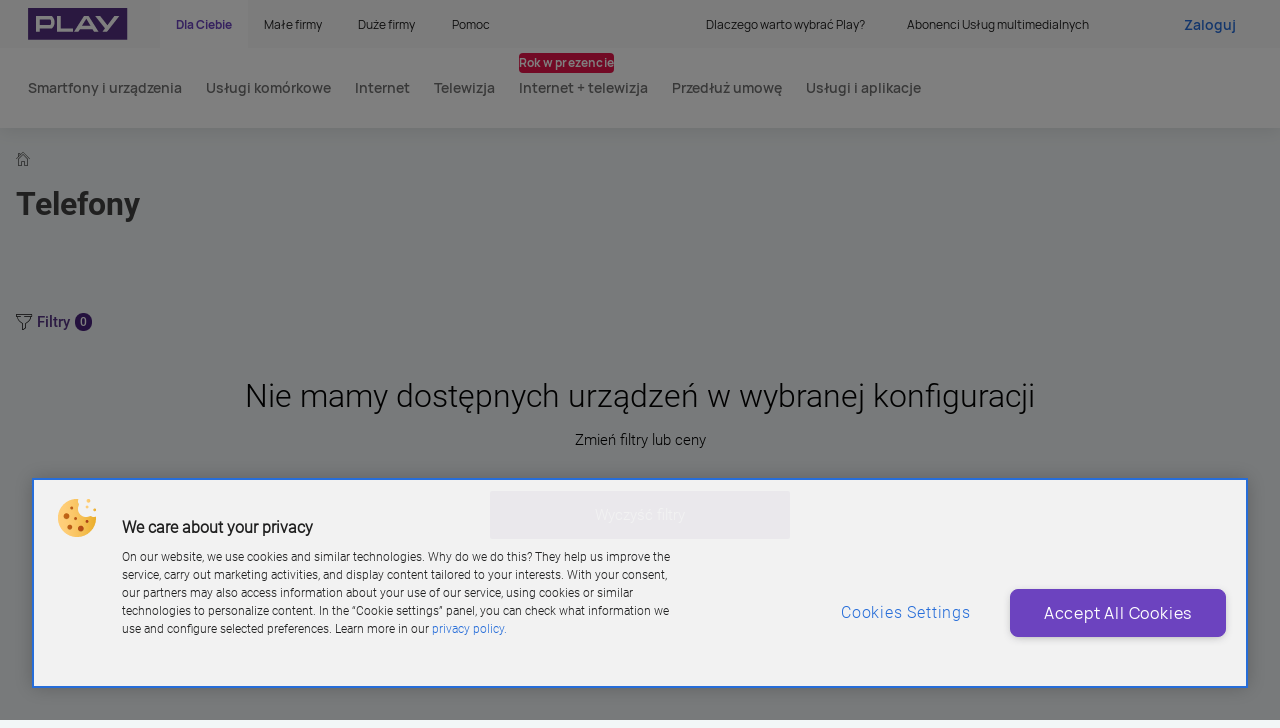

--- FILE ---
content_type: text/html; charset=utf-8
request_url: https://www.play.pl/dlaciebie/sklep/telefony?oid=4010167429&ogrp=abonament
body_size: 75561
content:
<!doctype html>
<html data-n-head-ssr lang="pl-PL" data-n-head="%7B%22lang%22:%7B%22ssr%22:%22pl-PL%22%7D%7D">
  <head >
    <meta data-n-head="ssr" charset="utf-8"><meta data-n-head="ssr" name="viewport" content="width=device-width, initial-scale=1"><meta data-n-head="ssr" data-hid="description" name="description" content="Promocje, telefony, laptopy, modemy - sprawdź naszą ofertę i dołącz do Play. Znajdź wymarzony telefon i wybierz najlepszą ofertę. Rozwijamy się dla Ciebie!"><meta data-n-head="ssr" data-hid="og:site_name" property="og:site_name" content="Play"><meta data-n-head="ssr" data-hid="og:description" property="og:description" content="Promocje, telefony, laptopy, modemy - sprawdź naszą ofertę i dołącz do Play. Znajdź wymarzony telefon i wybierz najlepszą ofertę. Rozwijamy się dla Ciebie!"><meta data-n-head="ssr" data-hid="og:image" property="og:image" content="https://www.play.pl/system-res/img/logo-PLAY.png"><meta data-n-head="ssr" data-hid="twitter:card" name="twitter:card" content="summary"><meta data-n-head="ssr" data-hid="twitter:site" name="twitter:site" content="@Play_Polska"><meta data-n-head="ssr" data-hid="og:title" property="og:title" content="Telefony | Play"><meta data-n-head="ssr" data-hid="og:url" property="og:url" content="https://www.play.pl/dlaciebie/sklep/telefony?oid=4010167429&amp;ogrp=abonament"><title>Telefony | Play</title><link data-n-head="ssr" rel="apple-touch-icon" href="/dlaciebie/sklep/icons/icon-192x192.png"><link data-n-head="ssr" rel="stylesheet" type="text/css" href="/listing/_nuxt/static/css/fonts.css"><link data-n-head="ssr" data-hid="icon" rel="icon" type="image/x-icon" href="/listing/_nuxt/static/play-favicon.ico"><script data-n-head="ssr" data-hid="script:youtube" src="https://www.youtube.com/iframe_api" async></script><script data-n-head="ssr" src="https://uibcdn.com/sdk/31487/uResponses.min.js" data-body="false"></script><script data-n-head="ssr" src="https://uibcdn.com/sdk/31487/udash.min.js" data-body="false"></script><script data-n-head="ssr" src="/listing/_nuxt/static/js/useItBetter.js" data-body="false"></script><script data-n-head="ssr" src="https://cdn.cookielaw.org/consent/81250029-a5da-43e3-9d59-732f73a968b6/OtAutoBlock.js" type="text/javascript"></script><script data-n-head="ssr" src="https://cdn.cookielaw.org/scripttemplates/otSDKStub.js" type="text/javascript" charset="UTF-8" data-domain-script="81250029-a5da-43e3-9d59-732f73a968b6"></script><script data-n-head="ssr" src="/listing/_nuxt/static//js/gtm2.js" data-body="false"></script><script data-n-head="ssr" src="/listing/_nuxt/static//js/gtm.js" data-body="false"></script><link rel="preload" href="/listing/_nuxt/31dae46.js" as="script"><link rel="preload" href="/listing/_nuxt/0e176af3d029b3a94ad9.js" as="script"><link rel="preload" href="/listing/_nuxt/1185f5ffb18f6d69f88d.js" as="script"><link rel="preload" href="/listing/_nuxt/d758b9f6f54fdbbb3202.js" as="script"><style data-vue-ssr-id="10148acf:0 0085f9b0:0 5b86ea9e:0 fd5479ae:0 0b689c4e:0 1d153f81:0 4e1e2f6d:0 300d8408:0 45c0a1b6:0 7ca131f3:0 2ab197bc:0 3affed8a:0 1c386de0:0 1688b580:0 e9006ed0:0 cada0aa4:0 8a783ae8:0 13fa1f4d:0 1b9df368:0 6d34beca:0">.vue-slider-dot{position:absolute;transition:all 0s;z-index:5}.vue-slider-dot:focus{outline:none}.vue-slider-dot-tooltip{position:absolute;visibility:hidden}.vue-slider-dot-hover:hover .vue-slider-dot-tooltip,.vue-slider-dot-tooltip-show{visibility:visible}.vue-slider-dot-tooltip-top{left:50%;top:-10px;transform:translate(-50%,-100%)}.vue-slider-dot-tooltip-bottom{bottom:-10px;left:50%;transform:translate(-50%,100%)}.vue-slider-dot-tooltip-left{left:-10px;top:50%;transform:translate(-100%,-50%)}.vue-slider-dot-tooltip-right{right:-10px;top:50%;transform:translate(100%,-50%)}.vue-slider-marks{height:100%;position:relative;width:100%}.vue-slider-mark{position:absolute;z-index:1}.vue-slider-ltr .vue-slider-mark,.vue-slider-rtl .vue-slider-mark{height:100%;top:50%;width:0}.vue-slider-ltr .vue-slider-mark-step,.vue-slider-rtl .vue-slider-mark-step{top:0}.vue-slider-ltr .vue-slider-mark-label,.vue-slider-rtl .vue-slider-mark-label{margin-top:10px;top:100%}.vue-slider-ltr .vue-slider-mark{transform:translate(-50%,-50%)}.vue-slider-ltr .vue-slider-mark-step{left:0}.vue-slider-ltr .vue-slider-mark-label{left:50%;transform:translateX(-50%)}.vue-slider-rtl .vue-slider-mark{transform:translate(50%,-50%)}.vue-slider-rtl .vue-slider-mark-step{right:0}.vue-slider-rtl .vue-slider-mark-label{right:50%;transform:translateX(50%)}.vue-slider-btt .vue-slider-mark,.vue-slider-ttb .vue-slider-mark{height:0;left:50%;width:100%}.vue-slider-btt .vue-slider-mark-step,.vue-slider-ttb .vue-slider-mark-step{left:0}.vue-slider-btt .vue-slider-mark-label,.vue-slider-ttb .vue-slider-mark-label{left:100%;margin-left:10px}.vue-slider-btt .vue-slider-mark{transform:translate(-50%,50%)}.vue-slider-btt .vue-slider-mark-step{top:0}.vue-slider-btt .vue-slider-mark-label{top:50%;transform:translateY(-50%)}.vue-slider-ttb .vue-slider-mark{transform:translate(-50%,-50%)}.vue-slider-ttb .vue-slider-mark-step{bottom:0}.vue-slider-ttb .vue-slider-mark-label{bottom:50%;transform:translateY(50%)}.vue-slider-mark-label,.vue-slider-mark-step{position:absolute}.vue-slider{box-sizing:content-box;display:block;position:relative;-webkit-user-select:none;-moz-user-select:none;user-select:none;-webkit-tap-highlight-color:rgba(0,0,0,0)}.vue-slider-rail{height:100%;position:relative;transition-property:width,height,left,right,top,bottom;width:100%}.vue-slider-process{position:absolute;z-index:1}
.vue-slider-disabled{cursor:not-allowed;opacity:.5}.vue-slider-rail{background-color:#ccc;border-radius:15px}.vue-slider-process{background-color:#3498db;border-radius:15px}.vue-slider-mark{z-index:4}.vue-slider-mark:first-child .vue-slider-mark-step,.vue-slider-mark:last-child .vue-slider-mark-step{display:none}.vue-slider-mark-step{background-color:rgba(0,0,0,.16);border-radius:50%;height:100%;width:100%}.vue-slider-mark-label{font-size:14px;white-space:nowrap}.vue-slider-dot-handle{background-color:#fff;border-radius:50%;box-shadow:.5px .5px 2px 1px rgba(0,0,0,.32);box-sizing:border-box;cursor:pointer;height:100%;width:100%}.vue-slider-dot-handle-focus{box-shadow:0 0 1px 2px rgba(52,152,219,.36)}.vue-slider-dot-handle-disabled{background-color:#ccc;cursor:not-allowed}.vue-slider-dot-tooltip-inner{background-color:#3498db;border-color:#3498db;border-radius:5px;box-sizing:content-box;color:#fff;font-size:14px;min-width:20px;padding:2px 5px;text-align:center;white-space:nowrap}.vue-slider-dot-tooltip-inner:after{content:"";position:absolute}.vue-slider-dot-tooltip-inner-top:after{border:5px solid transparent;border-top-color:inherit;height:0;left:50%;top:100%;transform:translate(-50%);width:0}.vue-slider-dot-tooltip-inner-bottom:after{border:5px solid transparent;border-bottom-color:inherit;bottom:100%;height:0;left:50%;transform:translate(-50%);width:0}.vue-slider-dot-tooltip-inner-left:after{border:5px solid transparent;border-left-color:inherit;height:0;left:100%;top:50%;transform:translateY(-50%);width:0}.vue-slider-dot-tooltip-inner-right:after{border:5px solid transparent;border-right-color:inherit;height:0;right:100%;top:50%;transform:translateY(-50%);width:0}.vue-slider-dot-tooltip-wrapper{opacity:0;transition:all .3s}.vue-slider-dot-tooltip-wrapper-show{opacity:1}
.slick-track[data-v-e4caeaf8]{display:block;left:0;position:relative;top:0;transform:translateZ(0)}.slick-track.slick-center[data-v-e4caeaf8]{margin-left:auto;margin-right:auto}.slick-track[data-v-e4caeaf8]:after,.slick-track[data-v-e4caeaf8]:before{content:"";display:table}.slick-track[data-v-e4caeaf8]:after{clear:both}.slick-loading .slick-track[data-v-e4caeaf8]{visibility:hidden}.slick-slide[data-v-e4caeaf8]{display:none;float:left;height:100%;min-height:1px}[dir=rtl] .slick-slide[data-v-e4caeaf8]{float:right}.slick-slide img[data-v-e4caeaf8]{display:block}.slick-slide.slick-loading img[data-v-e4caeaf8]{display:none}.slick-slide.dragging img[data-v-e4caeaf8]{pointer-events:none}.slick-initialized .slick-slide[data-v-e4caeaf8]{display:block}.slick-loading .slick-slide[data-v-e4caeaf8]{visibility:hidden}.slick-vertical .slick-slide[data-v-e4caeaf8]{border:1px solid transparent;display:block;height:auto}.slick-arrow.slick-hidden[data-v-21137603]{display:none}.slick-slider[data-v-3d1a4f76]{box-sizing:border-box;display:block;position:relative;-webkit-user-select:none;-moz-user-select:none;user-select:none;-webkit-touch-callout:none;touch-action:pan-y;-khtml-user-select:none;-webkit-tap-highlight-color:transparent}.slick-list[data-v-3d1a4f76]{display:block;margin:0;overflow:hidden;padding:0;position:relative;transform:translateZ(0)}.slick-list[data-v-3d1a4f76]:focus{outline:none}.slick-list.dragging[data-v-3d1a4f76]{cursor:pointer;cursor:hand}
@charset "UTF-8";@font-face{font-family:"slick";src:url([data-uri]) format("woff")}.slick-next,.slick-prev{border:none;cursor:pointer;display:block;font-size:0;height:20px;line-height:0;padding:0;position:absolute;top:50%;transform:translateY(-50%);width:20px}.slick-next,.slick-next:focus,.slick-next:hover,.slick-prev,.slick-prev:focus,.slick-prev:hover{background:transparent;color:transparent;outline:none}.slick-next:focus:before,.slick-next:hover:before,.slick-prev:focus:before,.slick-prev:hover:before{opacity:1}.slick-next.slick-disabled:before,.slick-prev.slick-disabled:before{opacity:.25}.slick-next:before,.slick-prev:before{color:#fff;font-family:"slick";font-size:20px;line-height:1;opacity:.75;-webkit-font-smoothing:antialiased;-moz-osx-font-smoothing:grayscale}.slick-prev{left:-25px}[dir=rtl] .slick-prev{left:auto;right:-25px}.slick-prev:before{content:"←"}[dir=rtl] .slick-prev:before{content:"→"}.slick-next{right:-25px}[dir=rtl] .slick-next{left:-25px;right:auto}.slick-next:before{content:"→"}[dir=rtl] .slick-next:before{content:"←"}.slick-dotted.slick-slider{margin-bottom:30px}.slick-dots{bottom:-25px;display:block;list-style:none;margin:0;padding:0;position:absolute;text-align:center;width:100%}.slick-dots li{display:inline-block;margin:0 5px;padding:0;position:relative}.slick-dots li,.slick-dots li button{cursor:pointer;height:20px;width:20px}.slick-dots li button{background:transparent;border:0;color:transparent;display:block;font-size:0;line-height:0;outline:none;padding:5px}.slick-dots li button:focus,.slick-dots li button:hover{outline:none}.slick-dots li button:focus:before,.slick-dots li button:hover:before{opacity:1}.slick-dots li button:before{color:#000;content:"•";font-family:"slick";font-size:6px;height:20px;left:0;line-height:20px;opacity:.25;position:absolute;text-align:center;top:0;width:20px;-webkit-font-smoothing:antialiased;-moz-osx-font-smoothing:grayscale}.slick-dots li.slick-active button:before{color:#000;opacity:.75}
@charset "UTF-8";.row{display:flex;flex-flow:row wrap;margin-left:auto;margin-right:auto;max-width:90rem}.row .row{margin-left:-.625rem;margin-right:-.625rem}@media print,screen and (min-width:40em){.row .row{margin-left:-.9375rem;margin-right:-.9375rem}}@media print,screen and (min-width:64em){.row .row{margin-left:-.9375rem;margin-right:-.9375rem}}.row .row.collapse{margin-left:0;margin-right:0}.row.expanded{max-width:none}.row.expanded .row{margin-left:auto;margin-right:auto}.row:not(.expanded) .row{max-width:none}.row.collapse>.column,.row.collapse>.columns{padding-left:0;padding-right:0}.row.collapse>.column>.row,.row.collapse>.columns>.row,.row.is-collapse-child{margin-left:0;margin-right:0}.column,.columns{flex:1 1 0px;min-width:0;padding-left:.625rem;padding-right:.625rem}@media print,screen and (min-width:40em){.column,.columns{padding-left:.9375rem;padding-right:.9375rem}}.column.row.row,.row.row.columns{display:block;float:none}.row .column.row.row,.row .row.row.columns{margin-left:0;margin-right:0;padding-left:0;padding-right:0}.small-1{flex:0 0 8.33333%;max-width:8.33333%}.small-offset-0{margin-left:0}.small-2{flex:0 0 16.66667%;max-width:16.66667%}.small-offset-1{margin-left:8.33333%}.small-3{flex:0 0 25%;max-width:25%}.small-offset-2{margin-left:16.66667%}.small-4{flex:0 0 33.33333%;max-width:33.33333%}.small-offset-3{margin-left:25%}.small-5{flex:0 0 41.66667%;max-width:41.66667%}.small-offset-4{margin-left:33.33333%}.small-6{flex:0 0 50%;max-width:50%}.small-offset-5{margin-left:41.66667%}.small-7{flex:0 0 58.33333%;max-width:58.33333%}.small-offset-6{margin-left:50%}.small-8{flex:0 0 66.66667%;max-width:66.66667%}.small-offset-7{margin-left:58.33333%}.small-9{flex:0 0 75%;max-width:75%}.small-offset-8{margin-left:66.66667%}.small-10{flex:0 0 83.33333%;max-width:83.33333%}.small-offset-9{margin-left:75%}.small-11{flex:0 0 91.66667%;max-width:91.66667%}.small-offset-10{margin-left:83.33333%}.small-12{flex:0 0 100%;max-width:100%}.small-offset-11{margin-left:91.66667%}.small-up-1{flex-wrap:wrap}.small-up-1>.column,.small-up-1>.columns{flex:0 0 100%;max-width:100%}.small-up-2{flex-wrap:wrap}.small-up-2>.column,.small-up-2>.columns{flex:0 0 50%;max-width:50%}.small-up-3{flex-wrap:wrap}.small-up-3>.column,.small-up-3>.columns{flex:0 0 33.33333%;max-width:33.33333%}.small-up-4{flex-wrap:wrap}.small-up-4>.column,.small-up-4>.columns{flex:0 0 25%;max-width:25%}.small-up-5{flex-wrap:wrap}.small-up-5>.column,.small-up-5>.columns{flex:0 0 20%;max-width:20%}.small-up-6{flex-wrap:wrap}.small-up-6>.column,.small-up-6>.columns{flex:0 0 16.66667%;max-width:16.66667%}.small-up-7{flex-wrap:wrap}.small-up-7>.column,.small-up-7>.columns{flex:0 0 14.28571%;max-width:14.28571%}.small-up-8{flex-wrap:wrap}.small-up-8>.column,.small-up-8>.columns{flex:0 0 12.5%;max-width:12.5%}.small-collapse>.column,.small-collapse>.columns{padding-left:0;padding-right:0}.small-uncollapse>.column,.small-uncollapse>.columns{padding-left:.625rem;padding-right:.625rem}@media print,screen and (min-width:40em){.medium-1{flex:0 0 8.33333%;max-width:8.33333%}.medium-offset-0{margin-left:0}.medium-2{flex:0 0 16.66667%;max-width:16.66667%}.medium-offset-1{margin-left:8.33333%}.medium-3{flex:0 0 25%;max-width:25%}.medium-offset-2{margin-left:16.66667%}.medium-4{flex:0 0 33.33333%;max-width:33.33333%}.medium-offset-3{margin-left:25%}.medium-5{flex:0 0 41.66667%;max-width:41.66667%}.medium-offset-4{margin-left:33.33333%}.medium-6{flex:0 0 50%;max-width:50%}.medium-offset-5{margin-left:41.66667%}.medium-7{flex:0 0 58.33333%;max-width:58.33333%}.medium-offset-6{margin-left:50%}.medium-8{flex:0 0 66.66667%;max-width:66.66667%}.medium-offset-7{margin-left:58.33333%}.medium-9{flex:0 0 75%;max-width:75%}.medium-offset-8{margin-left:66.66667%}.medium-10{flex:0 0 83.33333%;max-width:83.33333%}.medium-offset-9{margin-left:75%}.medium-11{flex:0 0 91.66667%;max-width:91.66667%}.medium-offset-10{margin-left:83.33333%}.medium-12{flex:0 0 100%;max-width:100%}.medium-offset-11{margin-left:91.66667%}.medium-up-1{flex-wrap:wrap}.medium-up-1>.column,.medium-up-1>.columns{flex:0 0 100%;max-width:100%}.medium-up-2{flex-wrap:wrap}.medium-up-2>.column,.medium-up-2>.columns{flex:0 0 50%;max-width:50%}.medium-up-3{flex-wrap:wrap}.medium-up-3>.column,.medium-up-3>.columns{flex:0 0 33.33333%;max-width:33.33333%}.medium-up-4{flex-wrap:wrap}.medium-up-4>.column,.medium-up-4>.columns{flex:0 0 25%;max-width:25%}.medium-up-5{flex-wrap:wrap}.medium-up-5>.column,.medium-up-5>.columns{flex:0 0 20%;max-width:20%}.medium-up-6{flex-wrap:wrap}.medium-up-6>.column,.medium-up-6>.columns{flex:0 0 16.66667%;max-width:16.66667%}.medium-up-7{flex-wrap:wrap}.medium-up-7>.column,.medium-up-7>.columns{flex:0 0 14.28571%;max-width:14.28571%}.medium-up-8{flex-wrap:wrap}.medium-up-8>.column,.medium-up-8>.columns{flex:0 0 12.5%;max-width:12.5%}}@media print,screen and (min-width:40em) and (min-width:40em){.medium-expand{flex:1 1 0px}}.row.medium-unstack>.column,.row.medium-unstack>.columns{flex:0 0 100%}@media print,screen and (min-width:40em){.row.medium-unstack>.column,.row.medium-unstack>.columns{flex:1 1 0px}.medium-collapse>.column,.medium-collapse>.columns{padding-left:0;padding-right:0}.medium-uncollapse>.column,.medium-uncollapse>.columns{padding-left:.9375rem;padding-right:.9375rem}}@media print,screen and (min-width:64em){.large-1{flex:0 0 8.33333%;max-width:8.33333%}.large-offset-0{margin-left:0}.large-2{flex:0 0 16.66667%;max-width:16.66667%}.large-offset-1{margin-left:8.33333%}.large-3{flex:0 0 25%;max-width:25%}.large-offset-2{margin-left:16.66667%}.large-4{flex:0 0 33.33333%;max-width:33.33333%}.large-offset-3{margin-left:25%}.large-5{flex:0 0 41.66667%;max-width:41.66667%}.large-offset-4{margin-left:33.33333%}.large-6{flex:0 0 50%;max-width:50%}.large-offset-5{margin-left:41.66667%}.large-7{flex:0 0 58.33333%;max-width:58.33333%}.large-offset-6{margin-left:50%}.large-8{flex:0 0 66.66667%;max-width:66.66667%}.large-offset-7{margin-left:58.33333%}.large-9{flex:0 0 75%;max-width:75%}.large-offset-8{margin-left:66.66667%}.large-10{flex:0 0 83.33333%;max-width:83.33333%}.large-offset-9{margin-left:75%}.large-11{flex:0 0 91.66667%;max-width:91.66667%}.large-offset-10{margin-left:83.33333%}.large-12{flex:0 0 100%;max-width:100%}.large-offset-11{margin-left:91.66667%}.large-up-1{flex-wrap:wrap}.large-up-1>.column,.large-up-1>.columns{flex:0 0 100%;max-width:100%}.large-up-2{flex-wrap:wrap}.large-up-2>.column,.large-up-2>.columns{flex:0 0 50%;max-width:50%}.large-up-3{flex-wrap:wrap}.large-up-3>.column,.large-up-3>.columns{flex:0 0 33.33333%;max-width:33.33333%}.large-up-4{flex-wrap:wrap}.large-up-4>.column,.large-up-4>.columns{flex:0 0 25%;max-width:25%}.large-up-5{flex-wrap:wrap}.large-up-5>.column,.large-up-5>.columns{flex:0 0 20%;max-width:20%}.large-up-6{flex-wrap:wrap}.large-up-6>.column,.large-up-6>.columns{flex:0 0 16.66667%;max-width:16.66667%}.large-up-7{flex-wrap:wrap}.large-up-7>.column,.large-up-7>.columns{flex:0 0 14.28571%;max-width:14.28571%}.large-up-8{flex-wrap:wrap}.large-up-8>.column,.large-up-8>.columns{flex:0 0 12.5%;max-width:12.5%}}@media print,screen and (min-width:64em) and (min-width:64em){.large-expand{flex:1 1 0px}}.row.large-unstack>.column,.row.large-unstack>.columns{flex:0 0 100%}@media print,screen and (min-width:64em){.row.large-unstack>.column,.row.large-unstack>.columns{flex:1 1 0px}.large-collapse>.column,.large-collapse>.columns{padding-left:0;padding-right:0}.large-uncollapse>.column,.large-uncollapse>.columns{padding-left:.9375rem;padding-right:.9375rem}}.shrink{flex:0 0 auto;max-width:100%}.column-block{margin-bottom:1.25rem}.column-block>:last-child{margin-bottom:0}@media print,screen and (min-width:40em){.column-block{margin-bottom:1.875rem}.column-block>:last-child{margin-bottom:0}}.align-left{justify-content:flex-start}.align-right{justify-content:flex-end}.align-center{justify-content:center}.align-justify{justify-content:space-between}.align-spaced{justify-content:space-around}.align-left.vertical.menu>li>a{justify-content:flex-start}.align-right.vertical.menu>li>a{justify-content:flex-end}.align-center.vertical.menu>li>a{justify-content:center}.align-top{align-items:flex-start}.align-self-top{align-self:flex-start}.align-bottom{align-items:flex-end}.align-self-bottom{align-self:flex-end}.align-middle{align-items:center}.align-self-middle{align-self:center}.align-stretch{align-items:stretch}.align-self-stretch{align-self:stretch}.align-center-middle{align-content:center;align-items:center;justify-content:center}.small-order-1{order:1}.small-order-2{order:2}.small-order-3{order:3}.small-order-4{order:4}.small-order-5{order:5}.small-order-6{order:6}@media print,screen and (min-width:40em){.medium-order-1{order:1}.medium-order-2{order:2}.medium-order-3{order:3}.medium-order-4{order:4}.medium-order-5{order:5}.medium-order-6{order:6}}@media print,screen and (min-width:64em){.large-order-1{order:1}.large-order-2{order:2}.large-order-3{order:3}.large-order-4{order:4}.large-order-5{order:5}.large-order-6{order:6}}.flex-container{display:flex}.flex-child-auto{flex:1 1 auto}.flex-child-grow{flex:1 0 auto}.flex-child-shrink{flex:0 1 auto}.flex-dir-row{flex-direction:row}.flex-dir-row-reverse{flex-direction:row-reverse}.flex-dir-column{flex-direction:column}.flex-dir-column-reverse{flex-direction:column-reverse}@media print,screen and (min-width:40em){.medium-flex-container{display:flex}.medium-flex-child-auto{flex:1 1 auto}.medium-flex-child-grow{flex:1 0 auto}.medium-flex-child-shrink{flex:0 1 auto}.medium-flex-dir-row{flex-direction:row}.medium-flex-dir-row-reverse{flex-direction:row-reverse}.medium-flex-dir-column{flex-direction:column}.medium-flex-dir-column-reverse{flex-direction:column-reverse}}@media print,screen and (min-width:64em){.large-flex-container{display:flex}.large-flex-child-auto{flex:1 1 auto}.large-flex-child-grow{flex:1 0 auto}.large-flex-child-shrink{flex:0 1 auto}.large-flex-dir-row{flex-direction:row}.large-flex-dir-row-reverse{flex-direction:row-reverse}.large-flex-dir-column{flex-direction:column}.large-flex-dir-column-reverse{flex-direction:column-reverse}}.hide{display:none!important}.invisible{visibility:hidden}@media screen and (max-width:39.99875em){.hide-for-small-only{display:none!important}}@media screen and (max-width:0em),screen and (min-width:40em){.show-for-small-only{display:none!important}}@media print,screen and (min-width:40em){.hide-for-medium{display:none!important}}@media screen and (max-width:39.99875em){.show-for-medium{display:none!important}}@media screen and (min-width:40em) and (max-width:63.99875em){.hide-for-medium-only{display:none!important}}@media screen and (max-width:39.99875em),screen and (min-width:64em){.show-for-medium-only{display:none!important}}@media print,screen and (min-width:64em){.hide-for-large{display:none!important}}@media screen and (max-width:63.99875em){.show-for-large{display:none!important}}@media screen and (min-width:64em) and (max-width:74.99875em){.hide-for-large-only{display:none!important}}@media screen and (max-width:63.99875em),screen and (min-width:75em){.show-for-large-only{display:none!important}}.show-for-sr,.show-on-focus{height:1px!important;overflow:hidden!important;padding:0!important;position:absolute!important;width:1px!important;clip:rect(0,0,0,0)!important;border:0!important;white-space:nowrap!important}.show-on-focus:active,.show-on-focus:focus{height:auto!important;overflow:visible!important;position:static!important;width:auto!important;clip:auto!important;white-space:normal!important}.hide-for-portrait,.show-for-landscape{display:block!important}@media screen and (orientation:landscape){.hide-for-portrait,.show-for-landscape{display:block!important}}@media screen and (orientation:portrait){.hide-for-portrait,.show-for-landscape{display:none!important}}.hide-for-landscape,.show-for-portrait{display:none!important}@media screen and (orientation:landscape){.hide-for-landscape,.show-for-portrait{display:none!important}}@media screen and (orientation:portrait){.hide-for-landscape,.show-for-portrait{display:block!important}}@keyframes item-loading{0%{opacity:0;transform:translateY(50%);visibility:hidden}to{opacity:1;transform:translateY(0);visibility:visible}}@keyframes height{0%{max-height:0;opacity:0;visibility:hidden}to{max-height:1000px;opacity:1;visibility:visible}}@keyframes fade-up{0%{opacity:0;transform:translateY(10%);visibility:hidden}to{opacity:1;transform:translateY(0);visibility:visible}}@keyframes fade-in{0%{opacity:0;visibility:hidden}to{opacity:1;visibility:visible}}@keyframes width-in{0%{max-width:0;opacity:0;visibility:hidden}to{max-width:100%;opacity:1;visibility:visible}}@keyframes width-out{0%{max-width:100%;opacity:1;visibility:visible}to{max-width:0;opacity:0;visibility:hidden}}@keyframes slide-down{0%{transform:translateY(-100%)}to{transform:translateY(0)}}@keyframes slide-left{0%{transform:translateX(-100%)}to{transform:translateX(0)}}@keyframes slide-right{0%{transform:translateX(100%)}to{transform:translateX(0)}}@keyframes slide-right-out{0%{transform:translateX(0)}to{transform:translateX(100%)}}@keyframes slide-up{0%,60%,75%,90%,to{transition-timing-function:cubic-bezier(.215,.61,.355,1)}0%{opacity:0;transform:translate3d(0,1000px,0)}60%{transform:translate3d(0,-25px,0)}75%{transform:translate3d(0,10px,0)}90%{transform:translate3d(0,-5px,0)}to{opacity:1;transform:none}}@keyframes bounce{0%,20%,50%,80%,to{transform:translateY(0)}40%{transform:translateY(-25px)}60%{transform:translateY(-15px)}}@keyframes bounceInDown{0%,60%,75%,90%,to{transition-timing-function:cubic-bezier(.215,.61,.355,1)}0%{opacity:0;transform:translate3d(0,-300%,0)}60%{transform:translate3d(0,25%,0)}75%{transform:translate3d(0,-10%,0)}90%{transform:translate3d(0,5%,0)}to{opacity:1;transform:none}}@keyframes flash{0%{opacity:.3}to{opacity:1}}@keyframes pulse{0%{transform:scale(1)}25%{transform:scale(1)}50%{transform:scale(0)}75%{transform:scale(1)}to{transform:scale(1)}}@keyframes spin{0%{transform:rotateX(-91deg)}to{transform:rotateX(0deg)}}@media screen and (min-width:40em){@keyframes spin{0%{transform:rotateX(-89.5deg)}to{transform:rotateX(0deg)}}}@keyframes shake{0%{transform:scaleX(1)}10%,20%{transform:scale3d(.9,.9,.9) rotate(-3deg)}30%,50%,70%,90%{transform:scale3d(1.1,1.1,1.1) rotate(3deg)}40%,60%,80%{transform:scale3d(1.1,1.1,1.1) rotate(-3deg)}to{transform:scaleX(1)}}@keyframes tooltipBounce{0%,60%,75%,90%,to{transition-timing-function:cubic-bezier(.215,.61,.355,1)}0%{opacity:0;transform:translate3d(-50%,0,0)}60%{transform:translate3d(-50%,-25%,0)}75%{transform:translate3d(-50%,5%,0)}90%{transform:translate3d(-50%,-15%,0)}to{opacity:1;transform:translate3d(-50%,0,0)}}@keyframes leftTooltipBounce{0%,60%,75%,90%,to{transition-timing-function:cubic-bezier(.215,.61,.355,1)}0%{opacity:0;transform:translate3d(-100%,0,0)}60%{transform:translate3d(-100%,-25%,0)}75%{transform:translate3d(-100%,5%,0)}90%{transform:translate3d(-100%,-15%,0)}to{opacity:1;transform:translate3d(-100%,0,0)}}@keyframes rightTooltipBounce{0%,60%,75%,90%,to{transition-timing-function:cubic-bezier(.215,.61,.355,1)}0%{opacity:0;transform:translateZ(0)}60%{transform:translate3d(0,-25%,0)}75%{transform:translate3d(0,5%,0)}90%{transform:translate3d(0,-15%,0)}to{opacity:1;transform:translateZ(0)}}@keyframes slide-from-down{0%{opacity:0;transform:translateY(10%)}to{opacity:1;transform:translateY(0)}}@keyframes slide-to-left{0%{opacity:1;transform:translateX(0);visibility:visible}to{opacity:0;transform:translateX(-50%);visibility:hidden}}@keyframes slide-from-left{0%{opacity:0;transform:translateX(50%);visibility:hidden}to{opacity:1;transform:translateX(0);visibility:visible}}@keyframes scale-in{0%{opacity:0;transform:scale(0)}to{opacity:1;transform:scale(1)}}@keyframes scale-out{0%{opacity:1;transform:scale(1)}to{opacity:0;transform:scale(0)}}.arrow-up{border:6px solid transparent;border-bottom-color:#fff}.arrow-down,.arrow-up{display:inline-block;height:0;vertical-align:middle;width:0}.arrow-down{border:6px solid transparent;border-top-color:#fff}.arrow-right{border:6px solid transparent;border-left-color:#fff}.arrow-left,.arrow-right{display:inline-block;height:0;vertical-align:middle;width:0}.arrow-left{border:6px solid transparent;border-right-color:#fff}.static-kubik{background:#e6eaeb;border-radius:10px;color:#583787;display:block;height:120px;margin:0 auto;overflow:hidden;padding-top:25px;text-align:center;width:120px}.static-kubik .character{display:block;font-size:55px}[class*=" icon-"].circle,[class*=" icon-"].square,[class^=icon-].circle,[class^=icon-].square{background:#e6eaeb;display:inline-block;font-size:10px;height:22px;line-height:22px;text-align:center;vertical-align:middle;width:22px}[class*=" icon-"].circle.violet,[class*=" icon-"].square.violet,[class^=icon-].circle.violet,[class^=icon-].square.violet{background:#583787;color:#fff}[class*=" icon-"].circle.success,[class*=" icon-"].square.success,[class^=icon-].circle.success,[class^=icon-].square.success{background:#83d037;color:#fff}[class*=" icon-"].circle.error,[class*=" icon-"].square.error,[class^=icon-].circle.error,[class^=icon-].square.error{background:#d03737;color:#fff}[class*=" icon-"].circle.white,[class*=" icon-"].square.white,[class^=icon-].circle.white,[class^=icon-].square.white{background:#fff;color:#583787}[class*=" icon-"].circle,[class^=icon-].circle{border-radius:50%}[class*=" icon-"].mini,[class^=icon-].mini{font-size:30px}[class*=" icon-"].small,[class^=icon-].small{font-size:30px;margin-bottom:10px}@media screen and (min-width:64em){[class*=" icon-"].small,[class^=icon-].small{font-size:40px}}[class*=" icon-"].medium,[class^=icon-].medium{font-size:40px;margin-bottom:10px}@media screen and (min-width:64em){[class*=" icon-"].medium,[class^=icon-].medium{font-size:60px}}[class*=" icon-"].medium.mixed,[class^=icon-].medium.mixed{font-size:60px}[class*=" icon-"].big-opinion,[class^=icon-].big-opinion{font-size:50px}[class*=" icon-"].large,[class^=icon-].large{font-size:60px;margin-bottom:10px}@media screen and (min-width:64em){[class*=" icon-"].large,[class^=icon-].large{font-size:80px}}[class*=" icon-"].large.circle,[class*=" icon-"].large.square,[class^=icon-].large.circle,[class^=icon-].large.square{height:80px;line-height:80px;width:80px}@media screen and (min-width:64em){[class*=" icon-"].large.circle,[class*=" icon-"].large.square,[class^=icon-].large.circle,[class^=icon-].large.square{height:100px;line-height:100px;width:100px}}[class*=" icon-"].xlarge,[class^=icon-].xlarge{font-size:60px}[class*=" icon-"].xlarge.circle,[class*=" icon-"].xlarge.square,[class^=icon-].xlarge.circle,[class^=icon-].xlarge.square{height:80px;line-height:80px;width:80px}@media screen and (min-width:40em){[class*=" icon-"].xlarge,[class^=icon-].xlarge{font-size:130px}[class*=" icon-"].xlarge.circle,[class*=" icon-"].xlarge.square,[class^=icon-].xlarge.circle,[class^=icon-].xlarge.square{height:150px;line-height:150px;width:150px}}[class*=" icon-"].xxlarge,[class^=icon-].xxlarge{font-size:80px}@media screen and (min-width:40em){[class*=" icon-"].xxlarge,[class^=icon-].xxlarge{font-size:130px}}[class*=" icon-"].xxxlarge,[class^=icon-].xxxlarge{font-size:140px}@media screen and (min-width:40em){[class*=" icon-"].xxxlarge,[class^=icon-].xxxlarge{font-size:180px}}[class*=" icon-"],[class^=icon-]{font-family:icomoon!important;speak:none;display:inline-block;font-feature-settings:normal;font-style:normal;font-variant:normal;font-weight:400;line-height:1;text-transform:none;-webkit-font-smoothing:antialiased;-moz-osx-font-smoothing:grayscale}.icon-p24_app:before{content:""}.icon-order-by-phone-2:before{content:""}.icon-play_s:before{content:""}.icon-play_m:before{content:""}.icon-play_l:before{color:#48227c;content:""}.icon-homebox:before{content:""}.icon-cross:before{content:""}.icon-memory:before{content:""}.icon-oferta_XS:before{content:""}.icon-download:before{content:""}.icon-headphones:before{content:""}.icon-astronaut:before{content:""}.icon-rocket:before{content:""}.icon-devices:before{content:""}.icon-transfer:before{content:""}.icon-vortex:before{content:""}.icon-arrow-forward:before{content:""}.icon-share:before{content:""}.icon-search:before{content:""}.icon-fb:before{content:""}.icon-gplus:before{content:""}.icon-piggybank:before{content:""}.icon-salons:before{content:""}.icon-padlock:before{content:""}.icon-lte-4g:before{content:""}.icon-chevron-left:before{content:""}.icon-chevron-right:before{content:""}.icon-chevron-up:before{content:""}.icon-chevron-down:before{content:""}.icon-design:before{content:""}.icon-tablet:before{content:""}.icon-desktop:before{content:""}.icon-clock:before{content:""}.icon-cart:before{content:""}.icon-home:before{content:""}.icon-star-stroke:before{content:""}.icon-check:before{content:""}.icon-close:before{content:""}.icon-plus2:before{content:""}.icon-android:before{content:""}.icon-ios:before{content:""}.icon-windows:before{content:""}.icon-camera:before{content:""}.icon-sale:before{content:""}.icon-vjs-vol:before{content:""}.icon-play:before{content:""}.icon-alert-stroke:before{content:""}.icon-unlimited:before{content:""}.icon-hand:before{content:""}.icon-vjs-fullscreen-control:before{content:""}.icon-areoplane:before{content:""}.icon-bag-sale:before{content:""}.icon-pln-bonus:before{content:""}.icon-smartphone:before{content:""}.icon-smartphone-flap:before{content:""}.icon-phone-keyboard:before{content:""}.icon-wifi:before{content:""}.icon-squares:before{content:""}.icon-family-globe:before{content:""}.icon-trash-alt:before{content:""}.icon-valid-period:before{content:""}.icon-safe-transfer:before{content:""}.icon-mouth:before{content:""}.icon-mix:before{content:""}.icon-prepaid:before{content:""}.icon-single-user:before{content:""}.icon-star-bag:before{content:""}.icon-wifi-lock:before{content:""}.icon-phone:before{content:""}.icon-family:before{content:""}.icon-doc-download:before{content:""}.icon-envelope:before{content:""}.icon-cube:before{content:""}.icon-no-phone:before{content:""}.icon-check-circle:before{content:""}.icon-alert-circle:before{content:""}.icon-twentyfour-hours:before{content:""}.icon-dashboard:before{content:""}.icon-three-in-one:before{content:""}.icon-trash:before{content:""}.icon-medal:before{content:""}.icon-award:before{content:""}.icon-logout:before{content:""}.icon-question-mark-circle:before{content:""}.icon-internet-postpaid:before{content:""}.icon-internet-prepaid:before{content:""}.icon-transfer-to-play:before{content:""}.icon-lower-price:before{content:""}.icon-user-question:before{content:""}.icon-solutions:before{content:""}.icon-contact-advicer:before{content:""}.icon-laptop:before{content:""}.icon-router-wifi:before{content:""}.icon-router:before{content:""}.icon-usb:before{content:""}.icon-lte:before{content:""}.icon-ten-gb:before{content:""}.icon-paperplane:before{content:""}.icon-headphone:before{content:""}.icon-phone-sim:before{content:""}.icon-user-join:before{content:""}.icon-phone-globe:before{content:""}.icon-globe-sim:before{content:""}.icon-voucher:before{content:""}.icon-pad:before{content:""}.icon-laptop-big:before{content:""}.icon-router-wifi-big:before{content:""}.icon-router-big:before{content:""}.icon-sim-big:before{content:""}.icon-happy:before{content:""}.icon-sad:before{content:""}.icon-vjs-vol-0:before{content:""}.icon-eye:before{content:""}.icon-marker-map:before{content:""}.icon-autoconfiguration:before{content:""}.icon-question-stroke:before{content:""}.icon-star:before{content:""}.icon-chat-tooltip:before{content:""}.icon-marker:before{content:""}.icon-sound:before{content:""}.icon-video:before{content:""}.icon-envelope-doc:before{content:""}.icon-vol1:before{content:""}.icon-vjs-vol-1:before{content:""}.icon-vjs-vol-2:before{content:""}.icon-vjs-volume-menu-button:before{content:""}.icon-vjs-play-control:before{content:""}.icon-pause:before{content:""}.icon-plus-stroke:before{content:""}.icon-folder:before{content:""}.icon-gear:before{content:""}.icon-services-packages:before{content:""}.icon-money:before{content:""}.icon-signal:before{content:""}.icon-atm:before{content:""}.icon-cradit-card:before{content:""}.icon-empik:before{content:""}.icon-petrol:before{content:""}.icon-newsstand:before{content:""}.icon-globe:before{content:""}.icon-wimp-logo:before{content:""}.icon-envelope-open:before{content:""}.icon-localize:before{content:""}.icon-wimp-text:before{content:""}.icon-measure:before{content:""}.icon-display:before{content:""}.icon-battery:before{content:""}.icon-wifi10:before{content:""}.icon-microsd:before{content:""}.icon-percent:before{content:""}.icon-active-people:before{content:""}.icon-bestseller:before{content:""}.icon-children:before{content:""}.icon-high-rated:before{content:""}.icon-atypical-phone:before{content:""}.icon-voucher-offer:before{content:""}.icon-last-items:before{content:""}.icon-clock-stroke-premiere:before{content:""}.icon-diamond:before{content:""}.icon-your-friends:before{content:""}.icon-clock-stroke:before{content:""}.icon-first-choose:before{content:""}.icon-new-item:before{content:""}.icon-router-wifi-usb:before{content:""}.icon-laptop-tablet:before{content:""}.icon-battery-charging:before{content:""}.icon-home-router-big:before{content:""}.icon-router-wifi22:before{content:""}.icon-movable-router:before{content:""}.icon-free:before{content:""}.icon-movable-router-wifi:before{content:""}.icon-sim-horizontal:before{content:""}.icon-calendar-30:before{content:""}.icon-calendar-weekend:before{content:""}.icon-tools:before{content:""}.icon-modem:before{content:""}.icon-home-wifi-router:before{content:""}.icon-movable-wifi-router:before{content:""}.icon-four-in-one:before{content:""}.icon-credit:before{content:""}.icon-cyclic-package:before{content:""}.icon-one-sim:before{content:""}.icon-user:before{content:""}.icon-refresh:before{content:""}.icon-question-empty:before{content:""}.icon-three-sim:before{content:""}.icon-telemetry:before{content:""}.icon-smartphone-globe:before{content:""}.icon-safe-internet:before{content:""}.icon-bonus:before{content:""}.icon-gb:before{content:""}.icon-one-gb:before{content:""}.icon-one-half-gb:before{content:""}.icon-two-gb:before{content:""}.icon-five-gb:before{content:""}.icon-night-transfer:before{content:""}.icon-internet-lock:before{content:""}.icon-one-year-account:before{content:""}.icon-suitcase:before{content:""}.icon-conversation:before{content:""}.icon-two-phones:before{content:""}.icon-gift:before{content:""}.icon-zegarek_monety:before{content:""}.icon-phone-lock:before{content:""}.icon-sms-in-phone:before{content:""}.icon-wifi-in-phone:before{content:""}.icon-wifi-with-phone:before{content:""}.icon-logo:before{content:""}.icon-link-external:before{content:""}.icon-filters:before{content:""}.icon-pdf:before{content:""}.icon-tidal:before{content:""}.icon-first-aid:before{content:""}.icon-itaxi:before{content:""}.icon-car-localize:before{content:""}.icon-e-books:before{content:""}.icon-truck-big:before{content:""}.icon-star-circle:before{content:""}.icon-car-navi:before{content:""}.icon-player:before{content:""}.icon-audiobook:before{content:""}.icon-g-lte:before{content:""}.icon-point-newsstand:before{content:""}.icon-point-play:before{content:""}.icon-point-eshop:before{content:""}.icon-point-fuelstation:before{content:""}.icon-calendar-1:before{content:""}.icon-map-tick:before{content:""}.icon-envelope-rounded:before{content:""}.icon-envelope-phone:before{content:""}.icon-magnifying-bold:before{content:""}.icon-teddy-bear:before{content:""}.icon-piggycoin:before{content:""}.icon-document-sign:before{content:""}.icon-document-hand:before{content:""}.icon-internet-site:before{content:""}.icon-folder-opened:before{content:""}.icon-gift-rounded:before{content:""}.icon-film-recording:before{content:""}.icon-playback-arrows:before{content:""}.icon-watch-allround:before{content:""}.icon-timer:before{content:""}.icon-phone-star:before{content:""}.icon-phone-roaming:before{content:""}.icon-globe-round:before{content:""}.icon-free-contract:before{content:""}.icon-smartphone-bordered:before{content:""}.icon-notebook:before{content:""}.icon-laptop-bordered:before{content:""}.icon-time-limit-circled:before{content:""}.icon-month-circled:before{content:""}.icon-router-circled:before{content:""}.icon-glte-ultra:before{content:""}.icon-marker-full:before{content:""}.icon-marker-black:before{content:""}.icon-bulls-eye:before{content:""}.icon-g-poland:before{content:""}.icon-g-document:before{content:""}.icon-router-signal:before{content:""}.icon-three-men:before{content:""}.icon-two-men:before{content:""}.icon-one-man:before{content:""}.icon-touch-hand:before{content:""}.icon-g-devices:before{content:""}.icon-glte-offer:before{content:""}.icon-processor:before{content:""}.icon-phone-globe-sms:before{content:""}.icon-two-sim:before{content:""}.icon-nineteen:before{content:""}.icon-range-locations:before{content:""}.icon-all-over-poland:before{content:""}.icon-touch-interface:before{content:""}.icon-touch-sos:before{content:""}.icon-light-bulb:before{content:""}.icon-loudness:before{content:""}.icon-no-wires:before{content:""}.icon-charger:before{content:""}.icon-help-consultant:before{content:""}.icon-globe-computer:before{content:""}.icon-cotillion:before{content:""}.icon-cotillion-best:before{content:""}.icon-powerbank:before{content:""}.icon-internet-all-directions:before{content:""}.icon-great-price:before{content:""}.icon-browser-security:before{content:""}.icon-browser-detect:before{content:""}.icon-folder-check:before{content:""}.icon-timer2:before{content:""}.icon-presale:before{content:""}.icon-installment:before{content:""}.icon-info-stroke:before{content:""}.icon-multimedia:before{content:""}.icon-pc-display:before{content:""}.icon-dart:before{content:""}.icon-logo-b2b:before{content:""}.icon-nagrywanie_duze:before{content:""}.icon-phone-outlet:before{content:""}.icon-bow-box:before{content:""}.icon-audiobook2:before{content:""}.icon-conversation-circle:before{content:""}.icon-question-tooltip:before{content:""}.icon-conversation-dash:before{content:""}.icon-truck:before{content:""}.icon-bubbles-rounded:before{content:""}.icon-timer3:before{content:""}.icon-rotate-screen:before{content:""}.icon-watch-allround-right:before{content:""}.icon-terminal:before{content:""}.icon-sim-single:before{content:""}.icon-sim-double:before{content:""}.icon-sim-triple:before{content:""}.icon-anti-phone:before{content:""}.icon-anti-spam:before{content:""}.icon-safe-family:before{content:""}.icon-info:before{content:""}.icon-picture:before{content:""}.icon-storage:before{content:""}.icon-boxes-view:before{content:""}.icon-list-view:before{content:""}.icon-camera-night:before{content:""}.icon-clock-battery:before{content:""}.icon-youtube:before{content:""}.icon-alert:before{content:""}.icon-file-blank:before{content:""}.icon-printer:before{content:""}.icon-phone-receiver:before{content:""}.icon-user-head-circle:before{content:""}.icon-file-preview:before{content:""}.icon-tidal-kubik:before{content:""}.icon-star-price:before{content:""}.icon-security:before{content:""}.icon-calendar-7:before{content:""}.icon-transfer-arrows:before{content:""}.icon-card-visa:before{content:""}.icon-sad-face:before{content:""}.icon-sad-face-circle:before{content:""}.icon-turn-back-time:before{content:""}.icon-card-alternative:before{content:""}.icon-one-user-line-big:before{content:""}.icon-two-users-line-big:before{content:""}.icon-three-users-line-big:before{content:""}.icon-tidal-big-logo:before{content:""}.icon-wifi-alternative-b2b:before{content:""}.icon-four-plus-big:before{content:""}.icon-trash-small:before{content:""}.icon-abonament-logo:before{content:""}.icon-prepaid-logo:before{content:""}.icon-users-duet-b2c:before{content:""}.icon-users-rodzina-b2c:before{content:""}.icon-users-solo-b2c:before{content:""}.icon-arrows-change:before{content:""}.icon-user-menu:before{content:""}.icon-add-accesories:before{content:""}.icon-add-router:before{content:""}.icon-add-sim:before{content:""}.icon-add-phone:before{content:""}.icon-trophy:before{content:""}.icon-plus-circle:before{content:""}.icon-document-id:before{content:""}.icon-check-stroke:before{content:""}.icon-six-months:before{content:""}.icon-offline:before{content:""}.icon-disc:before{content:""}.icon-circlelist:before{content:""}.icon-share-arrow:before{content:""}.icon-smart-home:before{content:""}.icon-arrow-frame:before{content:""}.icon-charger-lightning:before{content:""}.icon-hand-tool:before{content:""}.icon-home-simple:before{content:""}.icon-manual-book:before{content:""}.icon-notebook-localize:before{content:""}.icon-sim-single-big-chip:before{content:""}.icon-tools-transparent:before{content:""}.icon-cable:before{content:""}.icon-ethernet:before{content:""}.icon-previous:before{content:""}.icon-home-wifi-antenna:before{content:""}.icon-users-rodzina-b2c-transparent:before{content:""}.icon-star-empty:before{content:""}.icon-star-half:before{content:""}.icon-star-full:before{content:""}.icon-waterproof2:before{content:""}.icon-g-lte-ultra-transparent:before{content:""}.icon-touch-display:before{content:""}.icon-nfc:before{content:""}.icon-fingerprint-reader:before{content:""}.icon-dual-sim2:before{content:""}.icon-battery-horizontal:before{content:""}.icon-super-camera:before{content:""}.icon-touch-id:before{content:""}.icon-tidal-horizontal:before{content:""}.icon-virtual-reality:before{content:""}.icon-phone-sms:before{content:""}.icon-matrix-display:before{content:""}.icon-loading-circle:before{content:""}.icon-full-hd:before{content:""}.icon-feather:before{content:""}.icon-fan:before{content:""}.icon-eye-alternative:before{content:""}.icon-anti-glare:before{content:""}.icon-angle:before{content:""}.icon-full-hd-matrix:before{content:""}.icon-speaker:before{content:""}.icon-trophy-alternative:before{content:""}.icon-chat_computer:before{content:""}.icon-map_marks:before{content:""}.icon-order_by_phone:before{content:""}.icon-ram:before{content:""}.icon-chart-up:before{content:""}.icon-phone-ringing:before{content:""}.icon-eye-in-monitor:before{content:""}.icon-chip-in-circle:before{content:""}.icon-battery-in-circle:before{content:""}.icon-dollar-arrows:before{content:""}.icon-phone-arrow:before{content:""}.icon-phone-stars:before{content:""}.icon-plug:before{content:""}.icon-home-navigate:before{content:""}.icon-phone-in-hand:before{content:""}.icon-no-cost-money:before{content:""}.icon-offers-tag:before{content:""}.icon-computer-chat:before{content:""}.icon-phone-smile:before{content:""}.icon-joystick:before{content:""}.icon-video-play:before{content:""}.icon-camera-360:before{content:""}.icon-chat-clouds:before{content:""}.icon-internet-globe:before{content:""}.icon-ram-chip:before{content:""}.icon-face-unlock:before{content:""}.icon-panoramic-display:before{content:""}.icon-free-delivery:before{content:""}.icon-zoom:before{content:""}.icon-lens:before{content:""}.icon-arrows-multiple:before{content:""}.icon-screen-bling:before{content:""}.icon-fast-cpu:before{content:""}.icon-waterproof:before{content:""}.icon-great-camera:before{content:""}.icon-stylus:before{content:""}.icon-powerful-specs:before{content:""}.icon-us-military-standard:before{content:""}.icon-modern-design:before{content:""}.icon-compact-size:before{content:""}.icon-metal-case:before{content:""}.icon-faceid:before{content:""}.icon-big-screen:before{content:""}.icon-bezel-less:before{content:""}.icon-dual-sim:before{content:""}.icon-dual-sim-v2:before{content:""}.icon-good-screen:before{content:""}.icon-good-camera:before{content:""}.icon-attractive-sound:before{content:""}.icon-aluminum-case:before{content:""}.icon-playnow-circle:before{content:""}.icon-playnow:before{content:""}.icon-tick-new:before{content:""}.icon-phone-location:before{content:""}.icon-audiobook3:before{content:""}.icon-phone-broken-screen:before{content:""}.icon-person-circle:before{content:""}.icon-safety-shield:before{content:""}.icon-pokolenie:before{content:""}.icon-delivery-truck:before{content:""}.icon-five-days:before{content:""}.icon-form:before{content:""}.icon-parcel:before{content:""}.icon-phone-replacement:before{content:""}.icon-phone-shield:before{content:""}.icon-phone-shiny:before{content:""}.icon-phone-voice-wave:before{content:""}.icon-pln-800:before{content:""}.icon-minus-stroke:before{content:""}.icon-battery-vertical:before{content:""}.icon-chip:before{content:""}.icon-disk:before{content:""}.icon-laptop-screen:before{content:""}.icon-modem-net:before{content:""}.icon-pictures:before{content:""}.icon-ram-mem:before{content:""}.icon-screen-inch:before{content:""}.icon-single-picture:before{content:""}.icon-system-touch:before{content:""}.icon-tablet-screen:before{content:""}.icon-weight:before{content:""}.icon-umbrella:before{content:""}.icon-ua:before{content:""}.icon-lifebuoy:before{content:""}.icon-headphones-simple:before{content:""}.icon-rotate:before{content:""}.icon-play-360:before{content:""}.icon-join-group:before{content:""}.icon-ultra-internet:before{content:""}.icon-ultra-voice:before{content:""}.icon-point-play-nooutline:before{content:""}.icon-raty:before{content:""}.icon-hourglass:before{content:""}.icon-hand-coin-dollar:before{content:""}.icon-services-hand-platter:before{content:""}.icon-money-bag-dollar:before{content:""}.icon-rules-papersheet:before{content:""}.icon-hand-press-login:before{content:""}.icon-phone-hand-checked:before{content:""}.icon-landing-page:before{content:""}.icon-website:before{content:""}.icon-internet-wifi-home-plus:before{content:""}.icon-laptop-computer:before{content:""}.icon-percent-sale:before{content:""}.icon-phone-no-contract:before{content:""}.icon-oferta_L:before{content:""}.icon-oferta_M:before{content:""}.icon-oferta_S:before{content:""}.icon-badge-tick:before{content:""}.icon-camera-3601:before{content:""}.icon-window-tick:before{content:""}.icon-test-30-days:before{content:""}.icon-router-box:before{content:""}.icon-user-with-plus-sign:before{content:""}.icon-user-with-pocket:before{content:""}.icon-user-with-star:before{content:""}.icon-wallet:before{content:""}.icon-download-arrow:before{content:""}.icon-movies-clip:before{content:""}.icon-input-hdmi:before{content:""}.icon-old-microphone:before{content:""}.icon-wifi-bandwidth:before{content:""}.icon-pilot:before{content:""}.icon-format-4k-hd:before{content:""}.icon-broken-display-thin:before{content:""}.icon-audiobook-thin:before{content:""}.icon-phone-location-thin:before{content:""}.icon-phone-in-hand-house-thin:before{content:""}.icon-star-circle-thin:before{content:""}.icon-hand-in-phone-person-thin:before{content:""}.icon-support-star-thin:before{content:""}.icon-protection-thin:before{content:""}.icon-device-set:before{content:""}.icon-lock:before{content:""}.icon-chair:before{content:""}.icon-touch:before{content:""}.icon-apps:before{content:""}.icon-pilot-play-now:before{content:""}.icon-play-sync:before{content:""}.icon-board-with-check:before{content:""}.icon-account-charging:before{content:""}.icon-cart-stroke:before{content:""}.icon-cart-stroke-hover:before{content:""}.icon-user-border:before{content:""}.icon-user-border-hover:before{content:""}.icon-salons-point:before{content:""}.icon-search-hover:before{content:""}.icon-gps:before{content:""}.icon-headset:before{content:""}.icon-antenna:before{content:""}.icon-question-mark:before{content:""}.icon-phone-new:before{content:""}.icon-life-belt:before{content:""}.icon-chat-circle-bubbles:before{content:""}.icon-double-sim-cards:before{content:""}.icon-router-sim-card:before{content:""}.icon-sim-card:before{content:""}.icon-4g-lte-with-bg:before{content:""}.icon-cross-new:before{content:""}.icon-gift-2:before{content:""}.icon-help-new:before{content:""}.icon-invoice-new:before{content:""}.icon-phone-new-2:before{content:""}.icon-regulations:before{content:""}.icon-returns:before{content:""}.icon-topup-phone:before{content:""}.icon-arrow-move:before{content:""}.icon-hand-code:before{content:""}.icon-starter-globe:before{content:""}.icon-coins-circle:before{content:""}.icon-rec-empty-dot:before{content:""}.icon-different-devices:before{content:""}.icon-reversed-arrows:before{content:""}.icon-play-dla-firm:before{content:""}.icon-L:before{content:""}.icon-M:before{content:""}.icon-S:before{content:""}a,abbr,acronym,address,applet,article,aside,audio,b,big,blockquote,body,button,canvas,caption,center,cite,code,dd,del,details,dfn,div,dl,dt,em,embed,fieldset,figcaption,figure,footer,form,h1,h2,h3,h4,h5,h6,header,hgroup,html,i,iframe,img,ins,kbd,label,legend,li,main,mark,menu,nav,object,ol,output,p,pre,q,ruby,s,samp,section,small,span,strike,strong,sub,summary,sup,table,tbody,td,tfoot,th,thead,time,tr,tt,u,ul,var,video{border:0;font-size:100%;font:inherit;margin:0;padding:0;vertical-align:baseline}article,aside,details,figcaption,figure,footer,header,hgroup,menu,nav,section{display:block}s{-webkit-text-decoration:none;text-decoration:none}body{line-height:1}ol,ul{list-style:none}blockquote,q{quotes:none}blockquote:after,blockquote:before,q:after,q:before{content:"";content:none}table{border-collapse:collapse;border-spacing:0}img[data-lazy-src]{display:inline-block;max-height:100px!important;min-height:1px;min-width:1px;-o-object-fit:contain!important;object-fit:contain!important}*,:after,:before{box-sizing:border-box}html{height:100%;-webkit-tap-highlight-color:rgba(0,0,0,0)}body{background-image:linear-gradient(180deg,#f6f7f8,#fff 100vh);background-repeat:repeat-x;color:#000;display:flex;filter:progid:DXImageTransform.Microsoft.gradient(startColorstr="#FFF6F7F8",endColorstr="#FFFFFFFF",GradientType=0);flex-direction:column;font-family:Roboto Light;font-size:15px;line-height:1.5;min-height:100%;position:relative;text-align:left;width:100%}[tabindex],a,button{outline:0 none}a,button{background:transparent;color:#583787;cursor:pointer;-webkit-text-decoration:none;text-decoration:none;transition:all .2s}a:hover,a:not(:hover):focus,button:hover,button:not(:hover):focus{color:#352151;-webkit-text-decoration:none;text-decoration:none}a.purple,button.purple{color:#8a238c}ul{margin:0}li,ul{padding:0}li{list-style:none}img{height:auto;max-width:100%}picture img{max-height:100%}.vertical-top{vertical-align:top}img.float-center{margin-bottom:20px}p{margin-bottom:15px}p+table{margin-top:25px}abbr[data-original-title],abbr[title]{border:0}.main-article a.link:not(.link-inline),.main-article a:not(.button),.main-content a.link:not(.link-inline),.main-content a:not(.button){-webkit-text-decoration:underline;text-decoration:underline}.main-article .device-capacity a,.main-article .device-capacity a:hover,.main-article .switcher-buttons a,.main-article .switcher-buttons a:hover,.main-article .tabs-controls a,.main-article .tabs-controls a:hover,.main-article a.item-inner,.main-article a.item-inner:hover,.main-article a.link:not(.link-inline):hover,.main-article a:not(.button):hover,.main-content .device-capacity a,.main-content .device-capacity a:hover,.main-content .switcher-buttons a,.main-content .switcher-buttons a:hover,.main-content .tabs-controls a,.main-content .tabs-controls a:hover,.main-content a.item-inner,.main-content a.item-inner:hover,.main-content a.link:not(.link-inline):hover,.main-content a:not(.button):hover{-webkit-text-decoration:none;text-decoration:none}.skiplinks,.skiplinks a{display:inline-block;left:-500px;position:absolute}.skiplinks a{background:#fff;border:2px solid #583787;color:#583787;padding:15px;top:0;transition:all .3s cubic-bezier(.5,.5,.05,.95);width:250px;z-index:1010}.skiplinks a.focused,.skiplinks a:focus{left:502px;outline:none;top:2px}.not-clickable{cursor:default;pointer-events:none}@media screen and (min-width:64em){.large-not-clickable{color:#000;cursor:default;pointer-events:none;-webkit-text-decoration:none!important;text-decoration:none!important}}.sr-only{height:1px!important;overflow:hidden!important;padding:0!important;position:absolute!important;width:1px!important;clip:rect(0,0,0,0)!important;border:0!important;white-space:nowrap!important}@media screen and (max-width:39.99875em){.show-for-small-sr{height:1px!important;overflow:hidden!important;padding:0!important;position:absolute!important;width:1px!important;clip:rect(0,0,0,0)!important;border:0!important;white-space:nowrap!important}}@media screen and (min-width:40em){.show-for-medium-sr{height:1px!important;overflow:hidden!important;padding:0!important;position:absolute!important;width:1px!important;clip:rect(0,0,0,0)!important;border:0!important;white-space:nowrap!important}}@media screen and (min-width:64em){.show-for-large-sr{height:1px!important;overflow:hidden!important;padding:0!important;position:absolute!important;width:1px!important;clip:rect(0,0,0,0)!important;border:0!important;white-space:nowrap!important}}[data-whatinput=keyboard] .layer-retention .retention-list>li.focused{background-color:#e9e5f2;box-shadow:inset 0 0 0 2px #a94daa;outline:none}[data-whatinput=keyboard] .custom-tooltip .tooltip-trigger.focus,[data-whatinput=keyboard] .custom-tooltip .tooltip-trigger.hover{background-clip:padding-box!important;border:1px solid transparent;outline:2px solid #a94daa;transition:none}[data-whatinput=keyboard] a.bordered-focus:not(.flip-icon){background-clip:padding-box!important;box-shadow:inset 0 0 0 2px #a94daa;outline:0!important}[data-whatinput=keyboard] .footer a.bordered-focus:not(.flip-icon){background-clip:padding-box!important;box-shadow:inset 0 0 0 2px #fff;outline:0!important}[data-whatinput=keyboard] .list-with-icons a.bordered-focus:not(.flip-icon){display:inline-block}[data-whatinput=keyboard] [tabindex="0"].focused,[data-whatinput=keyboard] [tabindex="0"]:focus,[data-whatinput=keyboard] a.navigable.focused,[data-whatinput=keyboard] a.navigable:focus,[data-whatinput=keyboard] a:not([tabindex="-1"]).focused,[data-whatinput=keyboard] a:not([tabindex="-1"]):focus,[data-whatinput=keyboard] button:not([tabindex="-1"]).focused,[data-whatinput=keyboard] button:not([tabindex="-1"]):focus{background-clip:padding-box!important;outline:2px solid #a94daa}[data-whatinput=keyboard] [tabindex="0"]::-moz-focus-inner,[data-whatinput=keyboard] a.navigable::-moz-focus-inner,[data-whatinput=keyboard] a:not([tabindex="-1"])::-moz-focus-inner,[data-whatinput=keyboard] button:not([tabindex="-1"])::-moz-focus-inner{border:0}[data-whatinput=keyboard] .flip-button:not(:hover):focus{background-clip:padding-box!important;outline:2px solid #a94daa!important}[data-whatinput=keyboard] span.custom-radio-block label[tabindex="0"]:focus{background-clip:border-box!important}[data-whatinput=keyboard] [tabindex="0"],[data-whatinput=keyboard] a:not(.flip),[data-whatinput=keyboard] a:not(.flip-button),[data-whatinput=keyboard] a:not([tabindex="-1"]),[data-whatinput=keyboard] button:not([tabindex="-1"]){transition:none}[data-whatinput=keyboard] .accordion .accordion-item>.accordion-title.focused,[data-whatinput=keyboard] .accordion .accordion-item>.accordion-title:focus,[data-whatinput=keyboard] .device-carousel-thumbs .slides>li.focused,[data-whatinput=keyboard] .device-carousel-thumbs .slides>li:focus{box-shadow:inset 0 0 0 2px #a94daa;outline:none}[data-whatinput=keyboard] .price-change-button-container .buttons-container .button.focused,[data-whatinput=keyboard] .price-change-button-container .buttons-container .button:focus,[data-whatinput=keyboard] .price-change-button-container .buttons-container .button:hover{-webkit-appearance:2px solid #a94daa;background-clip:padding-box!important;outline:2px solid #a94daa}[data-whatinput=keyboard] .sub-menu.expanded>li>a:focus{box-shadow:none;outline:none}[data-whatinput=keyboard] .footer a:focus{background-clip:padding-box!important;outline:2px solid #fff}[data-whatinput=keyboard] .custom-radio input[type=radio]:focus+label .circle,[data-whatinput=keyboard] input[type=checkbox]:focus+label:before,[data-whatinput=keyboard] input[type=radio]:focus+label:before{background-clip:padding-box!important;outline:2px solid #a94daa}[data-whatinput=mouse] [tabindex="0"].focused,[data-whatinput=mouse] [tabindex="0"]:focus,[data-whatinput=mouse] a:not([tabindex="-1"]).focused,[data-whatinput=mouse] a:not([tabindex="-1"]):focus,[data-whatinput=mouse] button:not([tabindex="-1"]).focused,[data-whatinput=mouse] button:not([tabindex="-1"]):focus{outline:none}[data-whatinput=mouse] [tabindex="0"]::-moz-focus-inner,[data-whatinput=mouse] a:not([tabindex="-1"])::-moz-focus-inner,[data-whatinput=mouse] button:not([tabindex="-1"])::-moz-focus-inner{border:0}[data-whatinput=mouse] .accordion .accordion-item>.accordion-title:focus,[data-whatinput=mouse] .device-carousel-thumbs .slides>li.focused,[data-whatinput=mouse] .device-carousel-thumbs .slides>li:focus{box-shadow:none;outline:none}[data-whatinput=mouse] .price-change-button-container .buttons-container .button.focused,[data-whatinput=mouse] .price-change-button-container .buttons-container .button:focus,[data-whatinput=mouse] .price-change-button-container .buttons-container .button:hover,[data-whatinput=mouse] input[type=checkbox]:focus+label:before,[data-whatinput=mouse] input[type=radio]:focus+label:before{-webkit-appearance:none;outline:none}.a11y-comments:after,.a11y-comments:before{clip-path:inset(100%);clip:rect(1px,1px,1px,1px);height:1px;overflow:hidden;position:absolute;white-space:nowrap;width:1px}.price-old .a11y-comments:before{content:" stara cena początek"}.price-old .a11y-comments:after{content:" stara cena koniec"}.price-new .a11y-comments:before{content:" nowa cena początek"}.price-new .a11y-comments:after{content:"nowa cen koniec"}h1,h2,h3,h4,h5,h6,p,span{-webkit-text-size-adjust:100%}.text-violet{color:#583787!important}.text-dark-violet{color:#4c3075!important}.text-purple{color:#8a238c!important}.text-white{color:#fff!important}.text-black{color:#000!important}.text-yellow{color:#ffed53!important}.text-flashy-yellow{color:#ffef00!important}.text-dark-gray{color:#c2c2c2!important}.text-darken-gray{color:#767676!important}.text-red{color:#d0021b!important}.text-new-light-black{color:#404000!important}.text-error{color:#d03737}.text-success{color:#83d037}.text-yellow{color:#ffed53}.text-flashy-yellow{color:#ffef00}.text-gray{color:#e6eaeb}.text-gray-dark{color:#767676}.text-light-black{color:#585858}.text-bg-violet{background:#583787;padding:0 15px}.text-bg-dark-violet{background:#4c3075;padding:0 15px}.text-bg-purple{background:#8a238c;padding:0 15px}.text-bg-white{background:#fff;padding:0 15px}.text-bg-black{background:#000;padding:0 15px}.text-bg-yellow{background:#ffed53;padding:0 15px}.text-bg-flashy-yellow{background:#ffef00;padding:0 15px}.text-bg-dark-gray{background:#c2c2c2;padding:0 15px}.text-bg-darken-gray{background:#767676;padding:0 15px}.text-bg-red{background:#d0021b;padding:0 15px}.text-bg-new-light-black{background:#404000;padding:0 15px}.text-thin{font-family:Roboto Thin!important}.text-light{font-family:Roboto Light!important}.text-bold{font-family:Roboto Bold!important}.text-regular{font-family:Roboto Regular!important}.text-medium{font-family:Roboto Medium!important}.text-tall{line-height:1.5!important}.text-semi-tall{line-height:1.2!important}.price-box{display:inline-block;line-height:1.5}.price-box .price-type{color:#767676;display:block;line-height:1.2;margin-top:10px}.price-box.animate .old-price,.price-box.animate .price,.price-box.animate .sub-price{animation:shake .5s cubic-bezier(.5,.5,.05,.95) forwards}.price-box.large .old-price,.price-box.large .price,.price-box.large .sub-price{font-size:150%}.price-box .old-price,.price-box .price,.price-box .sub-price{color:#8a238c;display:inline-block;line-height:1.2}.price-box .price-prefix{font-size:54px}.price-box .price{font-size:32px}.price-box .price-postfix{font-size:15px}.price-box .old-price{color:#767676;display:inline-block;font-family:Roboto Light;font-size:26px;line-height:1}.price-box .old-price.small{display:inline;font-size:80%;vertical-align:baseline}.price-box .old-price:not(s)>s,.price-box s.old-price{display:inline-block;line-height:.9;overflow:hidden;position:relative;-webkit-text-decoration:none;text-decoration:none}.price-box .old-price:not(s)>s:before,.price-box s.old-price:before{background:url("data:image/svg+xml;charset=utf-8,%3Csvg xmlns='http://www.w3.org/2000/svg' viewBox='0'%3E%3Cline x1='100%25' y2='100%25' stroke='%23000'/%3E%3C/svg%3E") no-repeat;bottom:2px;content:"";display:block;left:-2px;position:absolute;right:-2px;top:2px}sup{vertical-align:super}sub,sup{font-size:85%}sub{vertical-align:sub}.bold,.roboto-bold,b,strong{font-family:Roboto Bold}.roboto-light{font-family:Roboto Light}em,i{font-style:italic}hr{border:0;border-top:1px solid #e6eaeb;display:block;margin:15px 0;overflow:hidden}.small,small{font-size:12px}small.legal{display:inline-block;line-height:1.2}.medium-text{font-size:15px}.enlarged{font-size:120%}.big{font-family:Roboto Medium;font-size:170%}.big,.bigger{line-height:1}.bigger{font-size:250%}.huge{font-size:290%;line-height:1}.giant{font-size:450%;line-height:.9}.bigger-than-giant{font-size:100px}.text-short{line-height:1!important}.lead{font-size:17px;font-weight:400}@media screen and (min-width:40em){.lead{font-size:20px}}.subheader{margin:0}.subheader .h1,.subheader .h2,.subheader .h3,.subheader .h4,.subheader .h5,.subheader .h6,.subheader figcaption,.subheader h2,.subheader h3,.subheader h4,.subheader h5,.subheader h6,.subheader legend,.subheader+h1{margin-top:0}.h1,.h2,.h3,.h4,.h5,.h6,figcaption,h1,h2,h3,h4,h5,h6,legend{font-style:normal;line-height:1.1}.h1 small,.h2 small,.h3 small,.h4 small,.h5 small,.h6 small,figcaption small,h1 small,h2 small,h3 small,h4 small,h5 small,h6 small,legend small{font-size:70%}.h1.p,.h2.p,.h3.p,.h4.p,.h5.p,.h6.p,figcaption.p,h1.p,h2.p,h3.p,h4.p,h5.p,h6.p,legend.p{font-family:Roboto Light;font-size:inherit}@media screen and (max-width:39.99875em){.h4,.h5,.h6,h4,h5,h6{font-family:Roboto Light}}.h1,h1{font-size:28px;line-height:1;margin-bottom:15px}@media screen and (min-width:40em){.h1,h1{font-size:32px;margin-bottom:20px}}@media screen and (min-width:64em){.h1,h1{font-size:38px;margin-bottom:25px}.h1.landing-header,h1.landing-header{font-size:48px}}.h1.roboto-bold,h1.roboto-bold{font-family:Roboto Bold}.h2,h2{font-size:28px;margin:30px 0 15px}@media screen and (min-width:40em){.h2,h2{font-size:30px}}@media screen and (min-width:64em){.h2,h2{font-size:32px}}.h3,h3{font-size:24px;margin:25px 0 15px}@media screen and (min-width:40em){.h3,h3{font-size:26px}}@media screen and (min-width:64em){.h3,h3{font-size:28px}}.h4,h4{font-size:22px;margin:25px 0 15px}@media screen and (min-width:40em){.h4,h4{font-size:24px}}@media screen and (min-width:64em){.h4,h4{font-size:26px}}.h5,h5{font-family:Roboto Light;font-size:20px;margin:25px 0 15px}@media screen and (min-width:40em){.h5,h5{font-size:22px}}@media screen and (min-width:64em){.h5,h5{font-size:24px}}.h6,h6{font-family:Roboto Light;font-size:16px;margin-bottom:15px}@media screen and (min-width:40em){.h6,h6{font-size:17px}}@media screen and (min-width:64em){.h6,h6{font-size:18px}}blockquote{line-height:1.2;margin:0 0 20px;padding:10px 10px 10px 40px;position:relative}@media screen and (min-width:64em){blockquote{line-height:1.5}}blockquote:before{color:#ad9dc4;content:"\00201D";display:inline-block;font-family:"MS Sans Serif",sans-serif,Verdana,Arial;font-size:80px;left:0;line-height:.3;position:absolute;text-align:center;top:10px;transform:rotate(180deg);transform-origin:top right}blockquote .avatar{border-radius:50%;display:block;height:80px;width:80px}blockquote p{font-style:italic}blockquote p:first-child{text-indent:20px}blockquote cite{color:#d0d6d8;display:block;font-size:14px}blockquote cite:before{content:"| "}blockquote footer{font-family:Roboto Bold;text-align:right}blockquote p:last-child{margin:0}.global-price .old-price,.global-price .price{animation:shake .5s cubic-bezier(.5,.5,.05,.95) forwards}.global-price .price{color:#000;font-family:Roboto Bold;font-size:150%}.global-price .old-price{color:#585858;display:inline-block;font-family:Roboto Bold;font-size:80%;overflow:hidden;position:relative;-webkit-text-decoration:none;text-decoration:none}.global-price .old-price:before{background:url("data:image/svg+xml;charset=utf-8,%3Csvg xmlns='http://www.w3.org/2000/svg' viewBox='0'%3E%3Cline x1='100%25' y2='100%25' stroke='%23000' stroke-width='2'/%3E%3C/svg%3E") no-repeat;bottom:0;content:"";display:block;left:-2px;position:absolute;right:-2px;top:0}.underline{-webkit-text-decoration:underline;text-decoration:underline}.yellow-underline{border-bottom:4px solid #ffed53;display:inline-block;margin-bottom:2px}.yellow-background{background:#ffed53;display:inline-block}.yellow-background.small{font-size:12px;line-height:14px;padding:1px 2px}.no-decoration{-webkit-text-decoration:none;text-decoration:none}.word-wrap{word-break:break-all}.major-underline{position:relative;z-index:1}.major-underline:after{background-color:#ffed53;bottom:4px;content:"";height:90%;left:-2px;position:absolute;top:0;width:100%;z-index:-1}.minor-underline{position:relative;z-index:1}.minor-underline:after{background-color:#ffed53;bottom:-5px;content:"";height:8px;left:-5px;position:absolute;right:-5px;width:calc(100% + 10px);z-index:-1}.diagonal-stroke-black,.diagonal-stroke-red{position:relative}.diagonal-stroke-black:after,.diagonal-stroke-red:after{bottom:45%;content:"";height:1px;left:0;position:absolute;transform:rotate(-18deg);width:100%;z-index:2}.diagonal-stroke-red:after{background-color:#e41919}.diagonal-stroke-black:after{background-color:#000}.diagonal-stroke{position:relative}.diagonal-stroke:after{background-color:#000;bottom:45%;content:"";height:1px;left:0;position:absolute;transform:rotate(-18deg);width:100%;z-index:2}.diagonal-stroke.red:after{background-color:#e41919}.diagonal-stroke.bold:after{height:3px}.diagonal-stroke.reversed:after{transform:rotate(15deg)}.page-title{font-family:Roboto Bold;font-size:24px;line-height:1.32}@media screen and (min-width:40em){.page-title{font-size:30px}}@media screen and (min-width:64em){.page-title{font-size:38px}}@media screen and (max-width:39.99875em){.small-block{display:block}}@media screen and (min-width:64em){.large-block{display:block}}.relative{position:relative}.clear-both{clear:both}.overflow-visible{overflow:visible!important}.flex-nowrap{flex-wrap:nowrap}@media screen and (min-width:40em){.medium-only-flex-nowrap{flex-wrap:nowrap}}@media screen and (min-width:64em){.medium-only-flex-nowrap{flex-wrap:nowrap}}.uppercase{text-transform:uppercase}.block{display:block}.display-inline{display:inline}.inline-block{display:inline-block}@media screen and (max-width:39.99875em){.small-block{display:block}.small-inline{display:inline}.small-inline-block{display:inline-block}}@media screen and (min-width:40em){.medium-block{display:block}.medium-inline{display:inline!important}.medium-inline-block{display:inline-block}}@media screen and (min-width:64em){.large-block{display:block}.large-inline{display:inline}.large-inline-block{display:inline-block}}.children-inline-block>*{display:inline-block}.children-inline-block.vcentered>*{vertical-align:middle}.children-inline-block.bottom-centered>*{vertical-align:text-bottom}.text-center{text-align:center}.text-left{text-align:left}.text-right{text-align:right}@media screen and (max-width:39.99875em){.small-text-center{text-align:center}.small-text-left{text-align:left}.small-text-right{text-align:right}}@media screen and (min-width:40em){.medium-text-center{text-align:center}.medium-text-left{text-align:left}.medium-text-right{text-align:right}}@media screen and (min-width:64em){.large-text-center{text-align:center}.large-text-left{text-align:left}.large-text-right{text-align:right}}.no-padding-top{padding-top:0!important}.no-padding-left{padding-left:0!important}.no-padding-right{padding-right:0!important}.no-padding{padding:0!important}.padding-vertical-5{padding-bottom:5px!important;padding-top:5px!important}.padding-horizontal-5{padding-left:5px!important;padding-right:5px!important}.padding-top-5{padding-top:5px!important}.padding-botttom-5{padding-botttom:5px!important}.padding-left-5{padding-left:5px!important}.padding-right-5{padding-right:5px!important}.padding-vertical-10{padding-bottom:10px!important;padding-top:10px!important}.padding-horizontal-10{padding-left:10px!important;padding-right:10px!important}.padding-top-10{padding-top:10px!important}.padding-botttom-10{padding-botttom:10px!important}.padding-left-10{padding-left:10px!important}.padding-right-10{padding-right:10px!important}.padding-vertical-15{padding-bottom:15px!important;padding-top:15px!important}.padding-horizontal-15{padding-left:15px!important;padding-right:15px!important}.padding-top-15{padding-top:15px!important}.padding-botttom-15{padding-botttom:15px!important}.padding-left-15{padding-left:15px!important}.padding-right-15{padding-right:15px!important}.padding-vertical-20{padding-bottom:20px!important;padding-top:20px!important}.padding-horizontal-20{padding-left:20px!important;padding-right:20px!important}.padding-top-20{padding-top:20px!important}.padding-botttom-20{padding-botttom:20px!important}.padding-left-20{padding-left:20px!important}.padding-right-20{padding-right:20px!important}.padding-vertical-25{padding-bottom:25px!important;padding-top:25px!important}.padding-horizontal-25{padding-left:25px!important;padding-right:25px!important}.padding-top-25{padding-top:25px!important}.padding-botttom-25{padding-botttom:25px!important}.padding-left-25{padding-left:25px!important}.padding-right-25{padding-right:25px!important}.padding-vertical-30{padding-bottom:30px!important;padding-top:30px!important}.padding-horizontal-30{padding-left:30px!important;padding-right:30px!important}.padding-top-30{padding-top:30px!important}.padding-botttom-30{padding-botttom:30px!important}.padding-left-30{padding-left:30px!important}.padding-right-30{padding-right:30px!important}.padding-vertical-35{padding-bottom:35px!important;padding-top:35px!important}.padding-horizontal-35{padding-left:35px!important;padding-right:35px!important}.padding-top-35{padding-top:35px!important}.padding-botttom-35{padding-botttom:35px!important}.padding-left-35{padding-left:35px!important}.padding-right-35{padding-right:35px!important}.padding-vertical-40{padding-bottom:40px!important;padding-top:40px!important}.padding-horizontal-40{padding-left:40px!important;padding-right:40px!important}.padding-top-40{padding-top:40px!important}.padding-botttom-40{padding-botttom:40px!important}.padding-left-40{padding-left:40px!important}.padding-right-40{padding-right:40px!important}.padding-vertical-45{padding-bottom:45px!important;padding-top:45px!important}.padding-horizontal-45{padding-left:45px!important;padding-right:45px!important}.padding-top-45{padding-top:45px!important}.padding-botttom-45{padding-botttom:45px!important}.padding-left-45{padding-left:45px!important}.padding-right-45{padding-right:45px!important}.padding-vertical-50{padding-bottom:50px!important;padding-top:50px!important}.padding-horizontal-50{padding-left:50px!important;padding-right:50px!important}.padding-top-50{padding-top:50px!important}.padding-botttom-50{padding-botttom:50px!important}.padding-left-50{padding-left:50px!important}.padding-right-50{padding-right:50px!important}.padding-vertical-55{padding-bottom:55px!important;padding-top:55px!important}.padding-horizontal-55{padding-left:55px!important;padding-right:55px!important}.padding-top-55{padding-top:55px!important}.padding-botttom-55{padding-botttom:55px!important}.padding-left-55{padding-left:55px!important}.padding-right-55{padding-right:55px!important}.padding-vertical-60{padding-bottom:60px!important;padding-top:60px!important}.padding-horizontal-60{padding-left:60px!important;padding-right:60px!important}.padding-top-60{padding-top:60px!important}.padding-botttom-60{padding-botttom:60px!important}.padding-left-60{padding-left:60px!important}.padding-right-60{padding-right:60px!important}.padding-vertical-65{padding-bottom:65px!important;padding-top:65px!important}.padding-horizontal-65{padding-left:65px!important;padding-right:65px!important}.padding-top-65{padding-top:65px!important}.padding-botttom-65{padding-botttom:65px!important}.padding-left-65{padding-left:65px!important}.padding-right-65{padding-right:65px!important}.padding-vertical-70{padding-bottom:70px!important;padding-top:70px!important}.padding-horizontal-70{padding-left:70px!important;padding-right:70px!important}.padding-top-70{padding-top:70px!important}.padding-botttom-70{padding-botttom:70px!important}.padding-left-70{padding-left:70px!important}.padding-right-70{padding-right:70px!important}.padding-vertical-75{padding-bottom:75px!important;padding-top:75px!important}.padding-horizontal-75{padding-left:75px!important;padding-right:75px!important}.padding-top-75{padding-top:75px!important}.padding-botttom-75{padding-botttom:75px!important}.padding-left-75{padding-left:75px!important}.padding-right-75{padding-right:75px!important}.padding-vertical-80{padding-bottom:80px!important;padding-top:80px!important}.padding-horizontal-80{padding-left:80px!important;padding-right:80px!important}.padding-top-80{padding-top:80px!important}.padding-botttom-80{padding-botttom:80px!important}.padding-left-80{padding-left:80px!important}.padding-right-80{padding-right:80px!important}.padding-vertical-85{padding-bottom:85px!important;padding-top:85px!important}.padding-horizontal-85{padding-left:85px!important;padding-right:85px!important}.padding-top-85{padding-top:85px!important}.padding-botttom-85{padding-botttom:85px!important}.padding-left-85{padding-left:85px!important}.padding-right-85{padding-right:85px!important}.padding-vertical-90{padding-bottom:90px!important;padding-top:90px!important}.padding-horizontal-90{padding-left:90px!important;padding-right:90px!important}.padding-top-90{padding-top:90px!important}.padding-botttom-90{padding-botttom:90px!important}.padding-left-90{padding-left:90px!important}.padding-right-90{padding-right:90px!important}.padding-vertical-95{padding-bottom:95px!important;padding-top:95px!important}.padding-horizontal-95{padding-left:95px!important;padding-right:95px!important}.padding-top-95{padding-top:95px!important}.padding-botttom-95{padding-botttom:95px!important}.padding-left-95{padding-left:95px!important}.padding-right-95{padding-right:95px!important}@media screen and (max-width:39.99875em){.small-no-padding{padding:0!important}.small-no-padding-top{padding-top:0!important}.small-base-padding-top{padding-top:44px!important}.small-twice-base-padding-top{padding-top:88px!important}.small-no-padding-bottom{padding-bottom:0!important}.small-base-padding-bottom{padding-bottom:44px!important}.small-twice-base-padding-bottom{padding-bottom:88px!important}.small-no-padding-left{padding-left:0!important}.small-base-padding-left{padding-left:44px!important}.small-twice-base-padding-left{padding-left:88px!important}.small-no-padding-right{padding-right:0!important}.small-base-padding-right{padding-right:44px!important}.small-twice-base-padding-right{padding-right:88px!important}}@media screen and (max-width:63.99875em){.medium-down-no-padding{padding:0!important}}@media print,screen and (min-width:64em){.large-no-padding{padding:0!important}}.no-padding-sides{padding-left:0!important;padding-right:0!important}@media screen and (min-width:40em){.no-padding-sides-medium-up{padding-left:0!important;padding-right:0!important}}.top-padding{padding:20px 0 0!important}@media screen and (max-width:39.99875em){.top-padding{padding:40px 0 0!important}.custom-hide-for-small{display:none}}@media screen and (min-width:40em){.custom-hide-for-medium{display:none}}@media screen and (min-width:64em){.custom-hide-for-large{display:none}}.show-for-xlarge-custom{display:none}@media screen and (min-width:75em){.show-for-xlarge-custom{display:block}}.custom-hide{display:none}img.full-width{width:100%}.no-scrolling{overflow:hidden}.w-10,.width-10{width:10%}.h-10,.height-10{height:10%}.w-20,.width-20{width:20%}.h-20,.height-20{height:20%}.w-30,.width-30{width:30%}.h-30,.height-30{height:30%}.w-40,.width-40{width:40%}.h-40,.height-40{height:40%}.w-50,.width-50{width:50%}.h-50,.height-50{height:50%}.w-60,.width-60{width:60%}.h-60,.height-60{height:60%}.w-70,.width-70{width:70%}.h-70,.height-70{height:70%}.w-80,.width-80{width:80%}.h-80,.height-80{height:80%}.w-90,.width-90{width:90%}.h-90,.height-90{height:90%}.w-100,.width-100{width:100%}.h-100,.height-100{height:100%}.br0{border-radius:0}.br1{border-radius:.125rem}.br2{border-radius:.25rem}.br3{border-radius:.5rem}.br4{border-radius:1rem}.br-100{border-radius:100%}.br-pill{border-radius:9999px}.br--bottom{border-top-left-radius:0;border-top-right-radius:0}.br--top{border-bottom-right-radius:0}.br--right,.br--top{border-bottom-left-radius:0}.br--right{border-top-left-radius:0}.br--left{border-bottom-right-radius:0;border-top-right-radius:0}.no-border{border:0!important}.no-br{white-space:nowrap}.no-bg-hover:hover{background:transparent!important}.partner-logo{max-height:20px}.partner-logo+.partner-logo{margin-left:20px}.no-padding-bottom{padding-bottom:0!important}body.nav-expanded{position:fixed}.page-wrapper.nav-expanded,body.nav-expanded{height:100%;overflow:hidden}.page-wrapper.nav-expanded .header-top{z-index:auto}.general-navigation .trigger-langs{font-family:Roboto Bold;font-size:12px;padding-right:18px!important}@media screen and (min-width:64em){.general-navigation .trigger-langs{z-index:99}}.general-navigation .trigger-langs:after{border:5px solid transparent;border-top-color:#585858;content:"";display:inline-block;height:0;margin-top:-2px;position:absolute;right:4px;top:50%;transform-origin:center top;transition:transform .15s;vertical-align:middle;width:0}.general-navigation .trigger-langs:before{background:#d0d6d8;bottom:15px;content:"";left:0;position:absolute;top:15px;width:1px}.general-navigation .trigger-langs.active:after{transform:rotate(-180deg)}.general-navigation .langs-dropdown{background:#fff;box-shadow:0 0 20px 0 rgba(88,88,88,.25);display:none;left:0;position:absolute;right:0;top:100%;z-index:100}.general-navigation .langs-dropdown.expanded{animation:dropdown-in-from-up .15s forwards;display:block}.general-navigation .langs-dropdown.expanded.out{animation:dropdown-out-from-up .15s forwards}.general-navigation .langs-dropdown .langs-nav>a{color:#585858;display:block;font-family:Roboto Bold;font-size:12px;padding:6px 8px;text-align:center}.general-navigation .langs-dropdown .langs-nav>a:focus,.general-navigation .langs-dropdown .langs-nav>a:hover{background:#f2f6f7}.general-navigation .langs-dropdown .langs-nav>a:not(:last-child){border-bottom:2px solid #f2f6f7}.general-navigation .static-nav .nav-list{display:flex;flex-flow:row nowrap;position:relative}.general-navigation .static-nav .nav-list>.nav-item{flex:1 1 0;position:relative}.general-navigation .static-nav .nav-list>.nav-item>.nav-link{display:block;padding:14px 0;position:relative;text-align:center;text-transform:uppercase}.general-navigation .static-nav .nav-list>.nav-item>.nav-link:focus,.general-navigation .static-nav .nav-list>.nav-item>.nav-link:hover{background:#f2f6f7}.general-navigation .static-nav .nav-list>.nav-item>.nav-link.current{font-family:Roboto Bold}.general-navigation .static-nav .nav-list>.nav-item>.nav-link.current:before{background:#583787;bottom:0;content:"";height:4px;left:0;position:absolute;right:0}.general-navigation .nav-mobile-lang-switcher{align-items:center;display:flex;justify-content:center;padding:10px 0}.general-navigation .nav-mobile-lang-switcher-item{padding:0 10px;text-align:center;width:100%}.general-navigation .nav-mobile-lang-switcher-item:not(:last-child){border-right:1px solid #c2c2c2}.general-navigation .nav-mobile-lang-switcher-item a{width:100%}@keyframes item-quantity-bounce{0%,20%,50%,80%,to{transform:translateY(0)}40%{transform:translateY(-50%)}60%{transform:translateY(-25%)}}@keyframes dropdown-in{0%{opacity:0;transform:translateX(-25%);visibility:hidden}99%{opacity:1;transform:translateX(0);visibility:visible}to{opacity:1;visibility:visible}}@keyframes dropdown-out{0%{opacity:1;transform:translateX(0);visibility:visible}99%{opacity:0;transform:translateX(-25%);visibility:hidden}to{opacity:0;visibility:hidden}}.general-navigation.absolute,.general-navigation.fixed{left:0;right:0;top:0;z-index:1001}.general-navigation.fixed{position:fixed}.general-navigation.absolute{position:absolute}.general-navigation .nav-overlay{bottom:0;display:none;left:0;position:fixed;right:0;top:0;z-index:98}@media screen and (max-width:63.99875em){.general-navigation .nav-overlay{background:rgba(0,0,0,.5)}}.general-navigation .nav-overlay.active{animation:fade-in .15s cubic-bezier(.5,.5,.05,.95) forwards;display:block}@media screen and (max-width:63.99875em){.general-navigation .header-top{background:#fff;position:relative;z-index:99}.general-navigation .header-top .customer-nav{display:none}}@media screen and (min-width:64em){.general-navigation .header-top{border-bottom:2px solid #f2f6f7}}.general-navigation .header-logo-wrapper{display:inline-block;font-size:inherit;position:relative;vertical-align:top}@media screen and (max-width:63.99875em){.general-navigation .header-logo-wrapper{height:33px;margin:10px 0}}@media screen and (min-width:64em){.general-navigation .header-logo-wrapper{height:40px;left:50%;margin:0;position:absolute;top:9px;transform:translateX(-50%)}}.general-navigation .play-logo{background:#4c3075;color:#fff;display:inline-block;position:relative;text-align:center}.general-navigation .play-logo [class^=icon-]{line-height:inherit}@media screen and (max-width:63.99875em){.general-navigation .play-logo{font-size:16px;height:33px;line-height:33px;width:100px}}@media screen and (min-width:64em){.general-navigation .play-logo{font-size:20px;height:40px;line-height:40px;width:127px}}.general-navigation .play-logo:focus,.general-navigation .play-logo:hover{color:#fff}.general-navigation .play-logo.b2b{font-size:30px;height:30px;line-height:30px;width:170px}@media screen and (min-width:40em){.general-navigation .play-logo.b2b{display:block;font-size:41px;height:40px;line-height:41px;margin:0;width:auto}}.general-navigation .header-logo{background:#4c3075;color:#fff;display:inline-block;position:relative;text-align:center;vertical-align:top}.general-navigation .header-logo [class^=icon-]{line-height:inherit}@media screen and (max-width:63.99875em){.general-navigation .header-logo{font-size:16px;height:33px;line-height:33px;margin:9px 0;width:100px}}@media screen and (min-width:64em){.general-navigation .header-logo{font-size:20px;height:40px;left:50%;line-height:40px;margin:0;position:absolute;top:9px;transform:translateX(-50%);width:127px}}.general-navigation .header-logo:focus,.general-navigation .header-logo:hover{color:#fff}.general-navigation .header-logo.header-logo-b2b{font-size:30px;height:30px;line-height:30px;margin:10px 0;width:170px}@media screen and (min-width:40em){.general-navigation .header-logo.header-logo-b2b{display:block;font-size:41px;height:40px;line-height:41px;margin:0;width:auto}}@media screen and (max-width:63.99875em){.general-navigation .nav-header{background:#fff;box-shadow:0 0 20px 0 rgba(88,88,88,.25);margin-bottom:10px;padding-top:45px}}.general-navigation .nav-open{display:inline-block;height:50px;overflow:hidden;position:relative;vertical-align:top;width:40px}@media screen and (min-width:64em){.general-navigation .nav-open{display:none}}.general-navigation .nav-open:hover{background:#f2f6f7}.general-navigation .nav-open .hamburger{display:inline-block;height:16px;left:9px;position:absolute;top:17px;width:20px}.general-navigation .nav-open .hamburger>span{background:#585858;display:block;height:2px;left:0;position:absolute;width:100%}.general-navigation .nav-open .hamburger>span:first-child{top:0}.general-navigation .nav-open .hamburger>span:nth-child(2){top:7px}.general-navigation .nav-open .hamburger>span:nth-child(3){top:14px}@media screen and (max-width:39.99875em){.general-navigation .header-bottom{position:relative}}.general-navigation .nav-close{color:#585858;display:block;font-size:18px;line-height:1.2;position:absolute;right:15px;top:15px;z-index:101}.header-extra-message{align-items:center;border-bottom:4px solid #583787;color:#583787;display:none;flex-direction:row;height:52px;justify-content:center;position:relative}.header-extra-message>*{display:block}@media screen and (max-width:39.99875em){.header-extra-message{flex-direction:column;height:90px}}.header-extra-message a{-webkit-text-decoration:underline;text-decoration:underline}@media screen and (min-width:40em){.header-extra-message a{margin-left:10px}}.header-extra-message [data-close-extra-message]{position:absolute;right:10px;top:50%;transform:translateY(-50%)}@media screen and (max-width:39.99875em){.header-extra-message [data-close-extra-message]{top:10px;transform:none}}.show-extra-message .header-extra-message{display:flex}.header-popup{align-items:center;background-color:#fff;border-radius:2px;bottom:-10px;box-shadow:0 0 14px -1.5px rgba(0,0,0,.3);display:flex;flex-direction:row;flex-wrap:nowrap;height:auto;justify-content:space-between;padding:10px 8.5px;position:absolute;right:50%;transform:translate(50%,100%);transition:opacity .3s cubic-bezier(.5,.5,.05,.95);width:calc(100vw - 20px);z-index:2}@media screen and (min-width:64em){.header-popup{padding:11px 20px;right:10px;transform:translateY(100%);width:auto}}.header-popup.closed{opacity:0;overflow:hidden}.header-popup p{font-size:15px;line-height:18px}.header-popup button.close{align-items:center;-webkit-appearance:none;-moz-appearance:none;appearance:none;background:transparent;border:none;display:flex;justify-content:center;margin-left:10px}@media screen and (min-width:64em){.header-popup button.close{margin-left:50px}}.header-popup button.close span{color:#404000}@keyframes dropdown-in-from-left{0%{opacity:0;transform:translateX(-15%);visibility:hidden}99%{opacity:1;transform:translateX(0);visibility:visible}to{opacity:1;transform:none;visibility:visible}}@keyframes dropdown-out-from-left{0%{opacity:1;transform:translateX(0);visibility:visible}99%{opacity:0;transform:translateX(-15%);visibility:hidden}to{opacity:0;transform:none;visibility:hidden}}@keyframes dropdown-in-from-right{0%{opacity:0;transform:translateX(15%);visibility:hidden}99%{opacity:1;transform:translateX(0);visibility:visible}to{opacity:1;transform:none;visibility:visible}}@keyframes dropdown-out-from-right{0%{opacity:1;transform:translateX(0);visibility:visible}99%{opacity:0;transform:translateX(15%);visibility:hidden}to{opacity:0;transform:none;visibility:hidden}}@keyframes dropdown-in-from-up{0%{opacity:0;transform:translateY(-10%);visibility:hidden}99%{opacity:1;transform:translateY(0);visibility:visible}to{opacity:1;transform:none;visibility:visible}}@keyframes dropdown-out-from-up{0%{opacity:1;transform:translateY(0);visibility:visible}99%{opacity:0;transform:translateY(-10%);visibility:hidden}to{opacity:0;transform:none;visibility:hidden}}@keyframes bounce-in-up{0%,60%,75%,90%,to{transition-timing-function:cubic-bezier(.5,.5,.05,.95)}0%{opacity:0;transform:translateY(100px)}60%{transform:translateY(-25px)}75%{transform:translateY(10px)}90%{transform:translateY(-5px)}to{opacity:1;transform:none}}@keyframes bounce-in-down{0%,60%,75%,90%,to{transition-timing-function:cubic-bezier(.5,.5,.05,.95)}0%{opacity:0;transform:translateY(-100px)}60%{transform:translateY(25px)}75%{transform:translateY(-10px)}90%{transform:translateY(5px)}to{opacity:1;transform:none}}.button{background:#583787;border-radius:0;color:#fff;display:inline-block;font-family:Roboto Light;font-size:15px;font-weight:400;padding:.85em;position:relative;-webkit-text-decoration:none;text-decoration:none;transition:all .2s}.button:hover,.button:not(:hover):focus{background:#452b6a;color:#fff}.button [class^=icon-chevron-]{font-size:80%}.button.block{display:block}@media screen and (max-width:39.99875em){.button.fixed{width:250px}}.button.round{border-radius:50%}.button.no-valign{vertical-align:baseline;vertical-align:initial}.button.gray{background:#e6eaeb;color:#000}.button.gray:hover,.button.gray:not(:hover):focus{background:#d0d6d8}.button.turquoise{background-color:#008996}.button.turquoise:hover,.button.turquoise:not(:hover):focus{background:#008996;color:#fff}.button.turquoise:hover{background-color:#00727d}.button.unavailable{background:#e6eaeb;color:#404000}.button.unavailable:hover,.button.unavailable:not(:hover):focus{background:#d0d6d8}.button.unavailable[disabled]{opacity:1}.button.white{background:#fff;color:#000}.button.transparents-white{background:transparent;border:1px solid #fff;color:#fff}.button.transparents-white:hover,.button.transparents-white:not(:hover):focus{background:#fff;color:#583787}.button.clear{background:transparent;border:2px solid #fff;color:#fff}.button.clear:hover,.button.clear:not(:hover):focus{background:#fff;color:#000}.button.clear.gray{border-color:#d0d6d8;color:#d0d6d8}.button.clear.gray:hover,.button.clear.gray:not(:hover):focus{background:#d0d6d8;color:#000}.button.hollow{background:#fff;border:2px solid #e6eaeb;color:#000}.button.hollow:hover,.button.hollow:not(:hover):focus{background:#583787;border-color:#583787;color:#fff}.button.hollow.no-hover-change{background:#fff;border:2px solid #e6eaeb;color:#000}.button.hollow.no-hover-change:hover,.button.hollow.no-hover-change:not(:hover):focus{background:#fff;border-color:#583787;color:#000}.button.bordered{background:transparent;border:1px solid #d0d6d8;color:#000}.button.bordered.thicker{border-width:2px}.button.bordered.text-violet{color:#583787}.button.bordered.selected,.button.bordered:hover,.button.bordered:not(:hover):focus{background:#583787;border-color:#583787;color:#fff}.button.bordered.primary,.button.bordered.violet{border-color:#583787;color:#583787}.button.bordered.primary:hover,.button.bordered.primary:not(:hover):focus,.button.bordered.violet:hover,.button.bordered.violet:not(:hover):focus{background:#583787;color:#fff}.button.bordered.purple{border-color:#8a238c;color:#8a238c}.button.bordered.purple:hover,.button.bordered.purple:not(:hover):focus{background:#8a238c;color:#fff}.button.bordered.selected{cursor:default;font-family:Roboto Bold}.button.rounded{border-radius:10px}.button.oval{border-radius:20px}.button.link{background:transparent;color:#583787;margin-bottom:0;padding:4px 8px}.button.link.sliced{padding-left:0;padding-right:0}.button.link:hover,.button.link:not(:hover):focus{background:transparent;color:#6c4f96}.button.link.button-padding{padding:.85em}.button.link-inline{font-size:inherit;-webkit-text-decoration:none;text-decoration:none;vertical-align:baseline}.button.with-icon>*{display:inline-block;vertical-align:middle}.button.loading{padding-left:30px!important;padding-right:30px!important;position:relative}.button.loading:before{left:5px;margin-top:-10px;position:absolute;top:50%;z-index:1}.button.small{padding:.5em 2em}.button.medium{padding:.875rem 1.75rem}.button.medium.wide{padding:.875rem 4rem}.button.large{font-size:18px;padding:.875rem 1.5rem}.button.large.expanded{padding:.875rem .25rem}.button.large.wide{padding:.875rem 5rem}.button.xlarge{font-size:32px;padding:.875rem 3rem}.button.expanded{display:block;text-align:center;width:100%}.button.slim-padding{padding:.875rem .5rem}.button.slim-margin{margin:0 0 5px}@media screen and (max-width:39.99875em){.button.small-expanded{display:block;text-align:center;width:100%}}@media screen and (min-width:40em) and (max-width:63.99875em){.button.medium-expanded{display:block;padding-left:.25em;padding-right:.25em;text-align:center;width:100%}}.button.code{background-color:transparent;border:1px solid #8a238c;border-radius:10px;color:#000;margin-bottom:0;padding-left:.25em;padding-right:.25em}.button.code.fixed{max-width:100%;width:250px}.button.code .code-line{display:block;margin-top:10px}.button.code .content{color:#8a238c;font-size:24px}.button.code:hover,.button.code:not(:hover):focus{background:#8a238c;color:#fff}.button.code:hover .code-line .content,.button.code:not(:hover):focus .code-line .content{color:#fff;text-transform:none}.button .code-margin{margin-top:10px}.switcher-buttons{margin-bottom:10px}.switcher-buttons>li{color:#d0d6d8;display:inline-block;font-size:13px;margin:0 2px 5px}.switcher-buttons>li>a,.switcher-buttons>li>span{background:#fff;border:1px solid #d0d6d8;border-radius:20px;display:block;padding:6px 10px;-webkit-text-decoration:none;text-decoration:none;transition:all .3s}.switcher-buttons>li>a:hover,.switcher-buttons>li>a:not(:hover):focus,.switcher-buttons>li>span:hover,.switcher-buttons>li>span:not(:hover):focus{background:#583787;border-color:#583787;color:#fff}.switcher-buttons>li.selected>a,.switcher-buttons>li.selected>span{background:#583787;border-color:#583787;color:#fff;cursor:default;font-family:Roboto Medium}.switcher-buttons>li.disabled>a,.switcher-buttons>li.disabled>span{background:#e6eaeb;border-color:#e6eaeb;color:#fff;cursor:not-allowed}.switcher-buttons.square>li{border-radius:0;color:#583787;display:inline-block;font-size:20px;margin:0 2px 5px}.switcher-buttons.square>li>a,.switcher-buttons.square>li>span{background:#fff;border:1px solid #d0d6d8;border-radius:0;display:block;padding:8px 8px 0;-webkit-text-decoration:none;text-decoration:none;transition:all .3s}.switcher-buttons.square>li>a:hover,.switcher-buttons.square>li>a:not(:hover):focus,.switcher-buttons.square>li>span:hover,.switcher-buttons.square>li>span:not(:hover):focus{background:#583787;border-color:#583787;color:#fff}.switcher-buttons.square>li.selected>a,.switcher-buttons.square>li.selected>span{background:#583787;border-color:#583787;color:#fff;cursor:default;font-family:Roboto Medium}.switcher-buttons.square>li.disabled>a,.switcher-buttons.square>li.disabled>span{background:#e6eaeb;border-color:#e6eaeb;color:#fff;cursor:not-allowed}.link:not(.button){display:inline-block}.link:not(.button)>*{display:inline-block;vertical-align:middle}.link:not(.button) [class*=" icon-"],.link:not(.button) [class^=icon-]{font-size:80%}.link:not(.button).small{font-size:15px}.link:not(.button).light-underline-violet{border-bottom:1px solid #583787;line-height:.9}.link:not(.button).light-underline-violet:hover{border-bottom:1px solid transparent}.button-circle{background:#e6eaeb;border-radius:50%;color:#583787;font-size:2em;height:50px;width:50px}.button-circle.violet{background:#583787;box-shadow:0 0 0 3px #583787;color:#fff}.play-24{font-family:Roboto Thin;font-size:18px}.play-24>*{display:inline-block;vertical-align:middle}.play-24 .lead-icon{font-size:30px}.button-layered{display:block;margin-top:12px;position:relative}.button-layered .layer-bottom{left:20px;position:relative}.button-layered .layer-bottom [class*=" icon-"],.button-layered .layer-bottom [class^=icon-]{margin-right:8px}.button-layered .layer-top{position:relative;right:0;z-index:12}.button-layered:hover .layer-bottom,.button-layered:not(:hover):focus .layer-bottom{background:#4c3075;color:#fff}.button-layered:hover .layer-top,.button-layered:not(:hover):focus .layer-top{background:#fff;border:1px solid #d0d6d8;color:#583787}.button-floating{background-color:#fff;border-radius:50%;bottom:0;color:#583787;height:70px;left:50%;margin-bottom:0;position:absolute;transform:translate(-50%,50%);width:70px;z-index:1}.button-floating span{font-size:24px!important;left:50%;position:absolute;top:50%;transform:translate(-50%,-50%)}.button-floating.square{border-radius:0}.custom-checkbox,.custom-radio{display:block;position:relative;width:100%}.custom-checkbox.inline,.custom-checkbox.large,.custom-radio.inline,.custom-radio.large{display:inline-block;width:auto}.custom-checkbox.large.single input[type=checkbox]+label,.custom-checkbox.large.single input[type=radio]+label,.custom-radio.large.single input[type=checkbox]+label,.custom-radio.large.single input[type=radio]+label{padding-left:30px}.custom-checkbox.large input[type=checkbox]+label,.custom-checkbox.large input[type=radio]+label,.custom-radio.large input[type=checkbox]+label,.custom-radio.large input[type=radio]+label{min-height:30px;min-width:30px;padding-left:40px;padding-top:7px}.custom-checkbox.large input[type=checkbox]+label:before,.custom-checkbox.large input[type=radio]+label:before,.custom-radio.large input[type=checkbox]+label:before,.custom-radio.large input[type=radio]+label:before{font-family:icomoon!important;position:absolute;speak:none;display:inline-block;font-feature-settings:normal;font-style:normal;font-variant:normal;font-weight:400;line-height:1;text-transform:none;-webkit-font-smoothing:antialiased;-moz-osx-font-smoothing:grayscale;color:#fff;font-size:18px;height:30px;left:0;line-height:20px!important;margin-top:0;padding-top:5px;text-align:center;top:0;width:30px}.custom-checkbox.medium,.custom-radio.medium{display:inline-block;width:auto}.custom-checkbox.medium.single input[type=checkbox]+label,.custom-checkbox.medium.single input[type=radio]+label,.custom-radio.medium.single input[type=checkbox]+label,.custom-radio.medium.single input[type=radio]+label{padding-left:30px}.custom-checkbox.medium input[type=checkbox]+label,.custom-checkbox.medium input[type=radio]+label,.custom-radio.medium input[type=checkbox]+label,.custom-radio.medium input[type=radio]+label{min-height:30px;min-width:30px;padding-left:30px;padding-top:0}.custom-checkbox.medium input[type=checkbox]+label:before,.custom-checkbox.medium input[type=radio]+label:before,.custom-radio.medium input[type=checkbox]+label:before,.custom-radio.medium input[type=radio]+label:before{font-family:icomoon!important;position:absolute;speak:none;display:inline-block;font-feature-settings:normal;font-style:normal;font-variant:normal;font-weight:400;line-height:1;text-transform:none;-webkit-font-smoothing:antialiased;-moz-osx-font-smoothing:grayscale;color:#fff;font-size:15px;height:20px;left:0;margin-top:0;padding-top:2px;text-align:center;top:0;width:20px}.custom-checkbox.error label,.custom-radio.error label{color:#d03737}.custom-checkbox.error .form-message,.custom-radio.error .form-message{background:#d03737}.custom-checkbox.error .form-message:after,.custom-radio.error .form-message:after{content:""}.custom-checkbox.error .form-message:before,.custom-radio.error .form-message:before{border:6px solid transparent;border-bottom-color:#d03737;display:inline-block;height:0;vertical-align:middle;width:0}.custom-checkbox.success label,.custom-radio.success label{color:#83d037}.custom-checkbox.success .form-message,.custom-radio.success .form-message{background:#83d037}.custom-checkbox.success .form-message:after,.custom-radio.success .form-message:after{content:""}.custom-checkbox.success .form-message:before,.custom-radio.success .form-message:before{border:6px solid transparent;border-bottom-color:#83d037;display:inline-block;height:0;vertical-align:middle;width:0}.custom-checkbox.success.new-modal .form-message,.custom-radio.success.new-modal .form-message{background:#e1f7e6;display:inline-block!important;padding:10px 15px}.custom-checkbox.success.new-modal .form-message:before,.custom-radio.success.new-modal .form-message:before{border:6px solid transparent;border-bottom-color:#e1f7e6;display:inline-block;height:0;vertical-align:middle;width:0}.custom-checkbox.success.new-modal .form-message:after,.custom-radio.success.new-modal .form-message:after{content:""!important}.custom-checkbox input[type=checkbox],.custom-checkbox input[type=radio],.custom-radio input[type=checkbox],.custom-radio input[type=radio]{left:0;opacity:0;position:absolute;top:0}.custom-checkbox input[type=checkbox]+label,.custom-checkbox input[type=radio]+label,.custom-radio input[type=checkbox]+label,.custom-radio input[type=radio]+label{display:block;font-size:15px;line-height:1.2;margin:0 0 15px;padding-left:20px;text-align:left;width:100%}.custom-checkbox input[type=checkbox]+label:before,.custom-checkbox input[type=radio]+label:before,.custom-radio input[type=checkbox]+label:before,.custom-radio input[type=radio]+label:before{content:"";display:inline-block;left:0;position:absolute;transition:all .2s}.custom-checkbox input[type=checkbox]:disabled+label,.custom-checkbox input[type=radio]:disabled+label,.custom-radio input[type=checkbox]:disabled+label,.custom-radio input[type=radio]:disabled+label{color:#767676;cursor:not-allowed}.custom-checkbox .form-message,.custom-radio .form-message{background:#6c4f96;color:#fff;display:block;font-size:12px;line-height:1.2;margin:5px 0;padding:8px 6px 8px 35px;position:relative}.custom-checkbox .form-message:after,.custom-radio .form-message:after{font-family:icomoon!important;speak:none;font-feature-settings:normal;font-style:normal;font-variant:normal;font-weight:400;line-height:1;text-transform:none;-webkit-font-smoothing:antialiased;-moz-osx-font-smoothing:grayscale;border-radius:50%;color:#fff;content:"";display:inline-block;font-size:20px;left:8px;margin:-10px 0 0;position:absolute;top:50%}.custom-checkbox .form-message:before,.custom-radio .form-message:before{border:6px solid transparent;border-bottom-color:#6c4f96;bottom:100%;content:"";display:inline-block;height:0;left:15px;position:absolute;vertical-align:middle;width:0}.custom-checkbox.single label{margin:0}.custom-checkbox.purple input[type=checkbox]:hover:not(:disabled)+label:before{border-color:#8a238c}.custom-checkbox.purple input[type=checkbox]:checked+label:before{background:#8a238c;border-color:#8a238c}.custom-checkbox.light-violet input[type=checkbox]:hover:not(:disabled)+label:before{border-color:#e9e5f2}.custom-checkbox.light-violet input[type=checkbox]:checked+label:before{background:#e9e5f2;border-color:#e9e5f2}.custom-checkbox.green input[type=checkbox]:hover:not(:disabled)+label:before{border-color:#197b30}.custom-checkbox.green input[type=checkbox]:checked+label:before{background:#197b30;border-color:#197b30}.custom-checkbox.blue input[type=checkbox]:hover:not(:disabled)+label:before{border-color:#003471}.custom-checkbox.blue input[type=checkbox]:checked+label:before{background:#003471;border-color:#003471}.custom-checkbox.red input[type=checkbox]:hover:not(:disabled)+label:before{border-color:#d03737}.custom-checkbox.red input[type=checkbox]:checked+label:before{background:#d03737;border-color:#d03737}.custom-checkbox.yellow input[type=checkbox]:hover:not(:disabled)+label:before{border-color:#f2b533}.custom-checkbox.yellow input[type=checkbox]:checked+label:before{background:#f2b533;border-color:#f2b533}.custom-checkbox.gray input[type=checkbox]:hover:not(:disabled)+label:before{border-color:#707070}.custom-checkbox.gray input[type=checkbox]:checked+label:before{background:#707070;border-color:#707070}.custom-checkbox.lightblue input[type=checkbox]:hover:not(:disabled)+label:before{border-color:#4498ff}.custom-checkbox.lightblue input[type=checkbox]:checked+label:before{background:#4498ff;border-color:#4498ff}.custom-checkbox.ready-5g input[type=checkbox]:hover:not(:disabled)+label:before{border-color:#7f2e87}.custom-checkbox.ready-5g input[type=checkbox]:checked+label:before{background:#7f2e87;border-color:#7f2e87}.custom-checkbox.lte-net-box-4g input[type=checkbox]:hover:not(:disabled)+label:before{border-color:#5997f8}.custom-checkbox.lte-net-box-4g input[type=checkbox]:checked+label:before{background:#5997f8;border-color:#5997f8}.custom-checkbox.lte-ultra-4g input[type=checkbox]:hover:not(:disabled)+label:before{border-color:#533a82}.custom-checkbox.lte-ultra-4g input[type=checkbox]:checked+label:before{background:#533a82;border-color:#533a82}.custom-checkbox.lte-4g input[type=checkbox]:hover:not(:disabled)+label:before{border-color:#9b87b7}.custom-checkbox.lte-4g input[type=checkbox]:checked+label:before{background:#9b87b7;border-color:#9b87b7}.custom-checkbox.all-4g input[type=checkbox]:hover:not(:disabled)+label:before{border-color:#e9e5f1}.custom-checkbox.all-4g input[type=checkbox]:checked+label:before{background:#e9e5f1;border-color:#e9e5f1}.custom-checkbox input[type=checkbox]+label:before{border:1px solid #767676;height:15px;top:2px;width:15px}.custom-checkbox input[type=checkbox]:checked+label:before{font-family:icomoon!important;speak:none;display:inline-block;font-feature-settings:normal;font-style:normal;font-variant:normal;font-weight:400;line-height:1;text-transform:none;-webkit-font-smoothing:antialiased;-moz-osx-font-smoothing:grayscale;background:#583787;border-color:#583787;color:#fff;content:"";font-size:13px}.custom-radio.purple{transform:scale(1)}.custom-radio.purple input[type=radio]:checked+label:before,.custom-radio.purple input[type=radio]:hover:not(:disabled)+label:before{background:#8a238c;border-color:#8a238c}.custom-radio.light-violet{transform:scale(1)}.custom-radio.light-violet input[type=radio]:checked+label:before,.custom-radio.light-violet input[type=radio]:hover:not(:disabled)+label:before{background:#e9e5f2;border-color:#e9e5f2}.custom-radio.violet{transform:scale(1)}.custom-radio.violet input[type=radio]:checked+label:before,.custom-radio.violet input[type=radio]:hover:not(:disabled)+label:before{background:#583787;border-color:#583787}.custom-radio.green{transform:scale(1)}.custom-radio.green input[type=radio]:checked+label:before,.custom-radio.green input[type=radio]:hover:not(:disabled)+label:before{background:#197b30;border-color:#197b30}.custom-radio.blue{transform:scale(1)}.custom-radio.blue input[type=radio]:checked+label:before,.custom-radio.blue input[type=radio]:hover:not(:disabled)+label:before{background:#003471;border-color:#003471}.custom-radio.red{transform:scale(1)}.custom-radio.red input[type=radio]:checked+label:before,.custom-radio.red input[type=radio]:hover:not(:disabled)+label:before{background:#d03737;border-color:#d03737}.custom-radio.yellow{transform:scale(1)}.custom-radio.yellow input[type=radio]:checked+label:before,.custom-radio.yellow input[type=radio]:hover:not(:disabled)+label:before{background:#f2b533;border-color:#f2b533}.custom-radio.gray{transform:scale(1)}.custom-radio.gray input[type=radio]:checked+label:before,.custom-radio.gray input[type=radio]:hover:not(:disabled)+label:before{background:#707070;border-color:#707070}.custom-radio.black{transform:scale(1)}.custom-radio.black input[type=radio]:checked+label:before,.custom-radio.black input[type=radio]:hover:not(:disabled)+label:before{background:#000;border-color:#000}.custom-radio input[type=radio]+label:before{background:#fff;border:1px solid #583787;border-radius:50%;box-shadow:inset 0 0 0 3px #fff;height:15px;top:2px;width:15px}.custom-radio input[type=radio]:checked+label{font-family:Roboto Medium}.custom-radio input[type=radio]:checked+label:before{background:#583787}.custom-radio.minions input[type=radio]+label:before{top:45%}.custom-radio.large input[type=radio]+label:before{border:2px solid #d0d6d8;border-radius:15px;box-shadow:inset 0 0 0 0 #fff;content:""}.custom-radio.large input[type=radio]:hover:not(:disabled):not(:checked)+label:before{background:transparent}input[type=color],input[type=date],input[type=datetime-local],input[type=datetime],input[type=email],input[type=month],input[type=number],input[type=password],input[type=search],input[type=tel],input[type=text],input[type=time],input[type=url],input[type=week],select,textarea{-webkit-appearance:none;-moz-appearance:none;border-radius:0;color:#404000;font-family:Roboto Light;margin-bottom:16px;transition:all .2s}input[type=color]::-moz-placeholder,input[type=date]::-moz-placeholder,input[type=datetime-local]::-moz-placeholder,input[type=datetime]::-moz-placeholder,input[type=email]::-moz-placeholder,input[type=month]::-moz-placeholder,input[type=number]::-moz-placeholder,input[type=password]::-moz-placeholder,input[type=search]::-moz-placeholder,input[type=tel]::-moz-placeholder,input[type=text]::-moz-placeholder,input[type=time]::-moz-placeholder,input[type=url]::-moz-placeholder,input[type=week]::-moz-placeholder,select::-moz-placeholder,textarea::-moz-placeholder{color:#404000;opacity:1}input[type=color]::placeholder,input[type=date]::placeholder,input[type=datetime-local]::placeholder,input[type=datetime]::placeholder,input[type=email]::placeholder,input[type=month]::placeholder,input[type=number]::placeholder,input[type=password]::placeholder,input[type=search]::placeholder,input[type=tel]::placeholder,input[type=text]::placeholder,input[type=time]::placeholder,input[type=url]::placeholder,input[type=week]::placeholder,select::placeholder,textarea::placeholder{color:#404000;opacity:1}input[type=number],input[type=number].without-style{-moz-appearance:textfield}input[type=number]::-webkit-inner-spin-button,input[type=number]::-webkit-outer-spin-button{-webkit-appearance:none;margin:0}input[type=number]::-o-inner-spin-button,input[type=number]::-o-outer-spin-button{-o-appearance:none;margin:0}label{color:#585858}.input-with-floating-label{margin-bottom:3px;margin-top:15px}.input-with-floating-label input::-ms-clear{display:none}.input-with-floating-label input::-moz-placeholder{opacity:0!important}.input-with-floating-label input::placeholder{opacity:0!important}.input-with-floating-label input:-moz-placeholder+label{cursor:text;font-size:15px;max-width:80%;overflow:hidden;text-overflow:ellipsis;transform:translateY(20%);transform-origin:left bottom;white-space:nowrap}.input-with-floating-label input:placeholder-shown+label{cursor:text;font-size:15px;max-width:80%;overflow:hidden;text-overflow:ellipsis;transform:translateY(20%);transform-origin:left bottom;white-space:nowrap}.input-with-floating-label input.placeholder-shown+label{cursor:text;font-size:15px;max-width:80%;overflow:hidden;text-overflow:ellipsis;transform:translateY(20%);transform-origin:left bottom;white-space:nowrap}.input-with-floating-label input.placeholder-not-shown+label,.input-with-floating-label input:focus+label{cursor:pointer;font-size:12px;transform:translateY(-100%)}.input-with-floating-label input{background:transparent;background:#fff;border:none;border-bottom:1px solid #000;font-size:15px;height:30px;margin-bottom:24px;padding:0 10px}.input-with-floating-label input:active,.input-with-floating-label input:focus{border-bottom-color:#000;border-left:none;border-right:none;border-top:none;box-shadow:none;outline:none}.input-with-floating-label:after{display:none;font-family:icomoon;font-size:15px;position:absolute;right:5px;top:5px}.input-with-floating-label.error .form-message,.input-with-floating-label.error label{color:#d03737}.input-with-floating-label.error input{border-color:#d03737;border-width:2px}.input-with-floating-label.error label{cursor:pointer;font-size:12px;transform:translateY(-100%)}.input-with-floating-label.error .form-message{bottom:0;left:5px;line-height:16px;position:absolute}.input-with-floating-label.error:after{color:#d03737;content:"";display:block}.input-with-floating-label.success input{border-color:#404000!important}.select-with-floating-label select.placeholder-shown+label{cursor:text;font-size:15px;max-width:80%;overflow:hidden;text-overflow:ellipsis;transform:translateY(20%);transform-origin:left bottom;white-space:nowrap}.select-with-floating-label select.placeholder-not-shown+label,.select-with-floating-label select:focus+label{cursor:pointer;font-size:12px;transform:translateY(-100%)}.select-with-floating-label select{background:transparent;background-image:url("data:image/svg+xml;charset=utf-8,%3Csvg xmlns='http://www.w3.org/2000/svg' width='1024' height='1024'%3E%3Cpath fill='%2348227c' d='m515.406 783.702 491.612-491.612-69.024-69.074-423.369 423.369L91.303 223.016 22.279 292.09l491.612 491.612.734-.782z'/%3E%3C/svg%3E");background-position:95%;background-repeat:no-repeat!important;background-size:15px 15px;border:none;border-bottom:1px solid #000;border-radius:0;font-size:15px;height:30px;margin-bottom:24px;padding:0 10px}.select-with-floating-label select:active,.select-with-floating-label select:focus{border-bottom-color:#000;border-left:none;border-right:none;border-top:none;box-shadow:none;outline:none}.select-with-floating-label select.placeholder-shown{color:hsla(0,0%,100%,0)}.select-with-floating-label select option{color:#404000}.select-with-floating-label:after{display:none;font-family:icomoon;font-size:15px;position:absolute;right:5px;top:5px}.select-with-floating-label.error .form-message,.select-with-floating-label.error label{color:#d03737}.select-with-floating-label.error select{border-color:#d03737;border-width:2px}.select-with-floating-label.error .form-message{bottom:0;left:5px;line-height:16px;position:absolute}.select-with-floating-label.error:after{color:#d03737;content:"";display:block;right:30px}.select-with-floating-label.success select{border-color:#404000!important}.custom-checkbox{padding-bottom:5px;position:relative}.custom-checkbox label{font-size:12px!important;line-height:1.5!important}.custom-checkbox label:before{border-radius:2px}.custom-checkbox input[checked=checked]+label:before{background-color:#48227c;border-color:#48227c}.custom-checkbox.error label{color:#404000}.custom-checkbox.error label:before{border:1px solid #d03737!important}.custom-checkbox.error .form-message{background:none;bottom:0;color:#d03737;left:20px;line-height:16px;margin:0;padding:0;position:absolute;white-space:nowrap}.custom-checkbox.error .form-message:after,.custom-checkbox.error .form-message:before{display:none}.button,button{border-radius:2px}.button.white,button.white{color:#583787}.input-with-floating-label,.select-with-floating-label{display:flex;flex-flow:column-reverse;margin-bottom:3px;margin-top:9px;position:relative;vertical-align:top}.input-with-floating-label label,.select-with-floating-label label{background:#fff;left:0;margin-bottom:0;padding-left:5px;padding-right:15px;position:absolute;top:0;transform-origin:left bottom}.input-with-floating-label input,.input-with-floating-label label,.input-with-floating-label select,.select-with-floating-label input,.select-with-floating-label label,.select-with-floating-label select{touch-action:manipulation;transition:all .1s}.modal-open{height:100%;overflow:hidden}
.nuxt-progress{background-color:#583787;height:2px;left:0;opacity:1;position:fixed;right:0;top:0;transition:width .1s,opacity .4s;width:0;z-index:999999}.nuxt-progress.nuxt-progress-notransition{transition:none}.nuxt-progress-failed{background-color:red}
[class*=" icon-"].xxlarge,[class^=icon-].xxlarge{font-size:80px}@media screen and (min-width:40em){[class*=" icon-"].xxlarge,[class^=icon-].xxlarge{font-size:130px}}[class*=" icon-"].xxxlarge,[class^=icon-].xxxlarge{font-size:140px}[class*=" icon-"],[class^=icon-]{font-family:icomoon!important;speak:none;display:inline-block;font-feature-settings:normal;font-style:normal;font-variant:normal;font-weight:400;line-height:1;text-transform:none;-webkit-font-smoothing:antialiased;-moz-osx-font-smoothing:grayscale}.icon-search:before{content:"\e601"}.icon-fb:before{content:"\e602"}.icon-gplus:before{content:"\e603"}.icon-piggybank:before{content:"\e604"}.icon-salons:before{content:"\e605"}.icon-padlock:before{content:"\e608"}.icon-lte-4g:before{content:"\e609"}.icon-chevron-left:before{content:"\e60a"}.icon-chevron-right:before{content:"\e60b"}.icon-chevron-up:before{content:"\e60c"}.icon-chevron-down:before{content:"\e60d"}.icon-design:before{content:"\e60e"}.icon-tablet:before{content:"\e60f"}.icon-desktop:before{content:"\e610"}.icon-clock:before{content:"\e612"}.icon-cart:before{content:"\e613"}.icon-home:before{content:"\e614"}.icon-star-stroke:before{content:"\e615"}.icon-check:before{content:"\e616"}.icon-close:before{content:"\e617"}.icon-plus2:before{content:"\e618"}.icon-android:before{content:"\e61a"}.icon-ios:before{content:"\e61b"}.icon-windows:before{content:"\e61c"}.icon-camera:before{content:"\e61d"}.icon-sale:before{content:"\e61e"}.icon-vjs-vol:before{content:"\e61f"}.icon-play:before{content:"\e620"}.icon-alert-stroke:before{content:"\e621"}.icon-unlimited:before{content:"\e622"}.icon-hand:before{content:"\e623"}.icon-vjs-fullscreen-control:before{content:"\e624"}.icon-areoplane:before{content:"\e625"}.icon-bag-sale:before{content:"\e626"}.icon-pln-bonus:before{content:"\e627"}.icon-smartphone:before{content:"\e628"}.icon-smartphone-flap:before{content:"\e629"}.icon-phone-keyboard:before{content:"\e62a"}.icon-wifi:before{content:"\e62b"}.icon-squares:before{content:"\e62c"}.icon-family-globe:before{content:"\e62d"}.icon-trash-alt:before{content:"\e62e"}.icon-valid-period:before{content:"\e62f"}.icon-safe-transfer:before{content:"\e630"}.icon-mouth:before{content:"\e631"}.icon-mix:before{content:"\e632"}.icon-prepaid:before{content:"\e633"}.icon-single-user:before{content:"\e634"}.icon-star-bag:before{content:"\e635"}.icon-wifi-lock:before{content:"\e636"}.icon-phone:before{content:"\e637"}.icon-family:before{content:"\e638"}.icon-doc-download:before{content:"\e639"}.icon-envelope:before{content:"\e63a"}.icon-cube:before{content:"\e63b"}.icon-no-phone:before{content:"\e63c"}.icon-check-circle:before{content:"\e63d"}.icon-alert-circle:before{content:"\e63e"}.icon-twentyfour-hours:before{content:"\e63f"}.icon-dashboard:before{content:"\e640"}.icon-three-in-one:before{content:"\e641"}.icon-trash:before{content:"\e642"}.icon-medal:before{content:"\e643"}.icon-award:before{content:"\e644"}.icon-logout:before{content:"\e645"}.icon-question-mark-circle:before{content:"\e646"}.icon-internet-postpaid:before{content:"\e647"}.icon-internet-prepaid:before{content:"\e648"}.icon-transfer-to-play:before{content:"\e649"}.icon-lower-price:before{content:"\e64a"}.icon-user-question:before{content:"\e64b"}.icon-solutions:before{content:"\e64c"}.icon-contact-advicer:before{content:"\e64d"}.icon-laptop:before{content:"\e650"}.icon-router-wifi:before{content:"\e651"}.icon-router:before{content:"\e652"}.icon-usb:before{content:"\e653"}.icon-lte:before{content:"\e654"}.icon-ten-gb:before{content:"\e655"}.icon-paperplane:before{content:"\e656"}.icon-headphone:before{content:"\e657"}.icon-phone-sim:before{content:"\e658"}.icon-user-join:before{content:"\e659"}.icon-phone-globe:before{content:"\e65a"}.icon-globe-sim:before{content:"\e65b"}.icon-voucher:before{content:"\e65c"}.icon-pad:before{content:"\e65d"}.icon-laptop-big:before{content:"\e65e"}.icon-router-wifi-big:before{content:"\e65f"}.icon-router-big:before{content:"\e660"}.icon-sim-big:before{content:"\e661"}.icon-happy:before{content:"\e662"}.icon-sad:before{content:"\e663"}.icon-vjs-vol-0:before{content:"\e664"}.icon-eye:before{content:"\e665"}.icon-marker-map:before{content:"\e666"}.icon-autoconfiguration:before{content:"\e667"}.icon-question-stroke:before{content:"\e668"}.icon-star:before{content:"\e669"}.icon-chat-tooltip:before{content:"\e66a"}.icon-marker:before{content:"\e66b"}.icon-sound:before{content:"\e66d"}.icon-video:before{content:"\e66e"}.icon-envelope-doc:before{content:"\e66f"}.icon-vol1:before{content:"\e670"}.icon-vjs-vol-1:before{content:"\e671"}.icon-vjs-vol-2:before{content:"\e672"}.icon-vjs-volume-menu-button:before{content:"\e673"}.icon-vjs-play-control:before{content:"\e674"}.icon-pause:before{content:"\e675"}.icon-plus-stroke:before{content:"\e676"}.icon-folder:before{content:"\e677"}.icon-gear:before{content:"\e678"}.icon-services-packages:before{content:"\e679"}.icon-money:before{content:"\e67a"}.icon-signal:before{content:"\e67b"}.icon-atm:before{content:"\e67c"}.icon-cradit-card:before{content:"\e67d"}.icon-empik:before{content:"\e67e"}.icon-petrol:before{content:"\e67f"}.icon-newsstand:before{content:"\e680"}.icon-globe:before{content:"\e681"}.icon-wimp-logo:before{content:"\e682"}.icon-envelope-open:before{content:"\e683"}.icon-localize:before{content:"\e684"}.icon-wimp-text:before{content:"\e685"}.icon-measure:before{content:"\e686"}.icon-display:before{content:"\e688"}.icon-battery:before{content:"\e689"}.icon-wifi10:before{content:"\e68a"}.icon-microsd:before{content:"\e68b"}.icon-percent:before{content:"\e68c"}.icon-active-people:before{content:"\e68e"}.icon-bestseller:before{content:"\e68f"}.icon-children:before{content:"\e690"}.icon-high-rated:before{content:"\e691"}.icon-atypical-phone:before{content:"\e692"}.icon-voucher-offer:before{content:"\e693"}.icon-last-items:before{content:"\e694"}.icon-clock-stroke-premiere:before{content:"\e695"}.icon-diamond:before{content:"\e696"}.icon-your-friends:before{content:"\e697"}.icon-clock-stroke:before{content:"\e698"}.icon-first-choose:before{content:"\e699"}.icon-new-item:before{content:"\e69a"}.icon-router-wifi-usb:before{content:"\e69b"}.icon-laptop-tablet:before{content:"\e69c"}.icon-battery-charging:before{content:"\e69d"}.icon-home-router-big:before{content:"\e69e"}.icon-router-wifi22:before{content:"\e69f"}.icon-movable-router:before{content:"\e6a0"}.icon-free:before{content:"\e6a1"}.icon-movable-router-wifi:before{content:"\e6a2"}.icon-sim-horizontal:before{content:"\e6a3"}.icon-calendar-30:before{content:"\e6a4"}.icon-calendar-weekend:before{content:"\e6a5"}.icon-tools:before{content:"\e6a6"}.icon-modem:before{content:"\e6a7"}.icon-home-wifi-router:before{content:"\e6a8"}.icon-movable-wifi-router:before{content:"\e6a9"}.icon-four-in-one:before{content:"\e6aa"}.icon-credit:before{content:"\e6ab"}.icon-cyclic-package:before{content:"\e6ac"}.icon-one-sim:before{content:"\e6df"}.icon-user:before{content:"\e6e0"}.icon-refresh:before{content:"\e6e1"}.icon-question-empty:before{content:"\e6e2"}.icon-three-sim:before{content:"\e6e3"}.icon-telemetry:before{content:"\e6e4"}.icon-smartphone-globe:before{content:"\e6e5"}.icon-safe-internet:before{content:"\e6e6"}.icon-bonus:before{content:"\e6e7"}.icon-gb:before{content:"\e6e8"}.icon-one-gb:before{content:"\e6e9"}.icon-one-half-gb:before{content:"\e6ea"}.icon-two-gb:before{content:"\e6eb"}.icon-five-gb:before{content:"\e6ec"}.icon-night-transfer:before{content:"\e6ed"}.icon-internet-lock:before{content:"\e6ee"}.icon-one-year-account:before{content:"\e6ef"}.icon-suitcase:before{content:"\e6f0"}.icon-conversation:before{content:"\e6f1"}.icon-two-phones:before{content:"\e6f2"}.icon-gift:before{content:"\e6f3"}.icon-zegarek_monety:before{content:"\e900"}.icon-phone-lock:before{content:"\e901"}.icon-sms-in-phone:before{content:"\e902"}.icon-wifi-in-phone:before{content:"\e903"}.icon-wifi-with-phone:before{content:"\e904"}.icon-logo:before{content:"\e905"}.icon-link-external:before{content:"\e906"}.icon-filters:before{content:"\e907"}.icon-pdf:before{content:"\e908"}.icon-tidal:before{content:"\e909"}.icon-first-aid:before{content:"\e90a"}.icon-itaxi:before{content:"\e90b"}.icon-car-localize:before{content:"\e90c"}.icon-e-books:before{content:"\e90d"}.icon-truck-big:before{content:"\e90e"}.icon-star-circle:before{content:"\e90f"}.icon-car-navi:before{content:"\e910"}.icon-player:before{content:"\e911"}.icon-audiobook:before{content:"\e912"}.icon-g-lte:before{content:"\e913"}.icon-point-newsstand:before{content:"\e914"}.icon-point-play:before{content:"\e915"}.icon-point-eshop:before{content:"\e916"}.icon-point-fuelstation:before{content:"\e917"}.icon-calendar-1:before{content:"\e918"}.icon-map-tick:before{content:"\e919"}.icon-envelope-rounded:before{content:"\e91a"}.icon-envelope-phone:before{content:"\e91b"}.icon-magnifying-bold:before{content:"\e91c"}.icon-teddy-bear:before{content:"\e91d"}.icon-piggycoin:before{content:"\e91e"}.icon-document-sign:before{content:"\e91f"}.icon-document-hand:before{content:"\e920"}.icon-internet-site:before{content:"\e921"}.icon-folder-opened:before{content:"\e922"}.icon-gift-rounded:before{content:"\e923"}.icon-film-recording:before{content:"\e924"}.icon-playback-arrows:before{content:"\e925"}.icon-watch-allround:before{content:"\e926"}.icon-timer:before{content:"\e927"}.icon-phone-star:before{content:"\e928"}.icon-phone-roaming:before{content:"\e929"}.icon-globe-round:before{content:"\e92a"}.icon-free-contract:before{content:"\e92b"}.icon-smartphone-bordered:before{content:"\e92c"}.icon-notebook:before{content:"\e92d"}.icon-laptop-bordered:before{content:"\e92e"}.icon-time-limit-circled:before{content:"\e92f"}.icon-month-circled:before{content:"\e930"}.icon-router-circled:before{content:"\e931"}.icon-glte-ultra:before{content:"\e932"}.icon-marker-full:before{content:"\e933"}.icon-marker-black:before{content:"\e934"}.icon-bulls-eye:before{content:"\e935"}.icon-g-poland:before{content:"\e936"}.icon-g-document:before{content:"\e937"}.icon-router-signal:before{content:"\e938"}.icon-three-men:before{content:"\e939"}.icon-two-men:before{content:"\e93a"}.icon-one-man:before{content:"\e93b"}.icon-touch-hand:before{content:"\e93c"}.icon-g-devices:before{content:"\e93d"}.icon-glte-offer:before{content:"\e93e"}.icon-processor:before{content:"\e93f"}.icon-phone-globe-sms:before{content:"\e940"}.icon-two-sim:before{content:"\e941"}.icon-nineteen:before{content:"\e942"}.icon-range-locations:before{content:"\e943"}.icon-all-over-poland:before{content:"\e944"}.icon-touch-interface:before{content:"\e945"}.icon-touch-sos:before{content:"\e946"}.icon-light-bulb:before{content:"\e947"}.icon-loudness:before{content:"\e948"}.icon-no-wires:before{content:"\e949"}.icon-charger:before{content:"\e94a"}.icon-help-consultant:before{content:"\e94b"}.icon-globe-computer:before{content:"\e94c"}.icon-cotillion:before{content:"\e94d"}.icon-cotillion-best:before{content:"\e94e"}.icon-powerbank:before{content:"\e94f"}.icon-internet-all-directions:before{content:"\e950"}.icon-great-price:before{content:"\e951"}.icon-browser-security:before{content:"\e952"}.icon-browser-detect:before{content:"\e953"}.icon-folder-check:before{content:"\e954"}.icon-timer2:before{content:"\e955"}.icon-presale:before{content:"\e956"}.icon-installment:before{content:"\e957"}.icon-info-stroke:before{content:"\e958"}.icon-multimedia:before{content:"\e959"}.icon-pc-display:before{content:"\e95a"}.icon-dart:before{content:"\e95b"}.icon-logo-b2b:before{content:"\e95c"}.icon-nagrywanie_duze:before{content:"\e95d"}.icon-phone-outlet:before{content:"\e95e"}.icon-bow-box:before{content:"\e95f"}.icon-audiobook2:before{content:"\e960"}.icon-conversation-circle:before{content:"\e961"}.icon-question-tooltip:before{content:"\e962"}.icon-conversation-dash:before{content:"\e963"}.icon-truck:before{content:"\e964"}.icon-bubbles-rounded:before{content:"\e965"}.icon-timer3:before{content:"\e966"}.icon-rotate-screen:before{content:"\e967"}.icon-watch-allround-right:before{content:"\e968"}.icon-terminal:before{content:"\e969"}.icon-sim-single:before{content:"\e96a"}.icon-sim-double:before{content:"\e96b"}.icon-sim-triple:before{content:"\e96c"}.icon-anti-phone:before{content:"\e96d"}.icon-anti-spam:before{content:"\e96e"}.icon-safe-family:before{content:"\e96f"}.icon-info:before{content:"\e970"}.icon-picture:before{content:"\e971"}.icon-storage:before{content:"\e972"}.icon-boxes-view:before{content:"\e973"}.icon-list-view:before{content:"\e974"}.icon-camera-night:before{content:"\e975"}.icon-clock-battery:before{content:"\e976"}.icon-youtube:before{content:"\e977"}.icon-alert:before{content:"\e978"}.icon-file-blank:before{content:"\e979"}.icon-printer:before{content:"\e97a"}.icon-phone-receiver:before{content:"\e97b"}.icon-user-head-circle:before{content:"\e97c"}.icon-file-preview:before{content:"\e97d"}.icon-tidal-kubik:before{content:"\e97e"}.icon-star-price:before{content:"\e97f"}.icon-security:before{content:"\e980"}.icon-calendar-7:before{content:"\e981"}.icon-transfer-arrows:before{content:"\e982"}.icon-card-visa:before{content:"\e983"}.icon-sad-face:before{content:"\e984"}.icon-sad-face-circle:before{content:"\e985"}.icon-turn-back-time:before{content:"\e986"}.icon-card-alternative:before{content:"\e987"}.icon-one-user-line-big:before{content:"\e988"}.icon-two-users-line-big:before{content:"\e989"}.icon-three-users-line-big:before{content:"\e98a"}.icon-tidal-big-logo:before{content:"\e98b"}.icon-wifi-alternative-b2b:before{content:"\e98c"}.icon-four-plus-big:before{content:"\e98d"}.icon-trash-small:before{content:"\e98e"}.icon-abonament-logo:before{content:"\e98f"}.icon-prepaid-logo:before{content:"\e990"}.icon-users-duet-b2c:before{content:"\e991"}.icon-users-rodzina-b2c:before{content:"\e992"}.icon-users-solo-b2c:before{content:"\e993"}.icon-arrows-change:before{content:"\e994"}.icon-user-menu:before{content:"\e995"}.icon-add-accesories:before{content:"\e996"}.icon-add-router:before{content:"\e997"}.icon-add-sim:before{content:"\e998"}.icon-add-phone:before{content:"\e999"}.icon-trophy:before{content:"\e99a"}.icon-plus-circle:before{content:"\e99b"}.icon-document-id:before{content:"\e99c"}.icon-check-stroke:before{content:"\e99d"}.icon-six-months:before{content:"\e99e"}.icon-offline:before{content:"\e99f"}.icon-disc:before{content:"\e9a0"}.icon-circlelist:before{content:"\e9a1"}.icon-share-arrow:before{content:"\e9a2"}.icon-smart-home:before{content:"\e9a3"}.icon-arrow-frame:before{content:"\e9a4"}.icon-charger-lightning:before{content:"\e9a5"}.icon-hand-tool:before{content:"\e9a6"}.icon-home-simple:before{content:"\e9a7"}.icon-manual-book:before{content:"\e9a8"}.icon-notebook-localize:before{content:"\e9a9"}.icon-sim-single-big-chip:before{content:"\e9aa"}.icon-tools-transparent:before{content:"\e9ab"}.icon-cable:before{content:"\e9ac"}.icon-ethernet:before{content:"\e9ad"}.icon-previous:before{content:"\e9ae"}.icon-home-wifi-antenna:before{content:"\e9af"}.icon-users-rodzina-b2c-transparent:before{content:"\e9b0"}.icon-star-empty:before{content:"\e9b1"}.icon-star-half:before{content:"\e9b2"}.icon-star-full:before{content:"\e9b3"}.icon-waterproof2:before{content:"\e9b4"}.icon-g-lte-ultra-transparent:before{content:"\e9b5"}.icon-touch-display:before{content:"\e9b6"}.icon-nfc:before{content:"\e9b7"}.icon-fingerprint-reader:before{content:"\e9b8"}.icon-dual-sim2:before{content:"\e9b9"}.icon-battery-horizontal:before{content:"\e9ba"}.icon-super-camera:before{content:"\e9bb"}.icon-touch-id:before{content:"\e9bc"}.icon-tidal-horizontal:before{content:"\e9bd"}.icon-virtual-reality:before{content:"\e9be"}.icon-phone-sms:before{content:"\e9bf"}.icon-matrix-display:before{content:"\e9c0"}.icon-loading-circle:before{content:"\e9c1"}.icon-full-hd:before{content:"\e9c2"}.icon-feather:before{content:"\e9c3"}.icon-fan:before{content:"\e9c4"}.icon-eye-alternative:before{content:"\e9c5"}.icon-anti-glare:before{content:"\e9c6"}.icon-angle:before{content:"\e9c7"}.icon-full-hd-matrix:before{content:"\e9c8"}.icon-speaker:before{content:"\e9c9"}.icon-trophy-alternative:before{content:"\e9ca"}.icon-chat_computer:before{content:"\e9cb"}.icon-map_marks:before{content:"\e9cc"}.icon-order_by_phone:before{content:"\e9cd"}.icon-ram:before{content:"\e9ce"}.icon-chart-up:before{content:"\e9cf"}.icon-phone-ringing:before{content:"\e9d0"}.icon-eye-in-monitor:before{content:"\e9d1"}.icon-chip-in-circle:before{content:"\e9d2"}.icon-battery-in-circle:before{content:"\e9d3"}.icon-dollar-arrows:before{content:"\e9d4"}.icon-phone-arrow:before{content:"\e9d5"}.icon-phone-stars:before{content:"\e9d6"}.icon-plug:before{content:"\e9d7"}.icon-home-navigate:before{content:"\e9d8"}.icon-phone-in-hand:before{content:"\e9d9"}.icon-no-cost-money:before{content:"\e9da"}.icon-offers-tag:before{content:"\e9db"}.icon-computer-chat:before{content:"\e9dc"}.icon-phone-smile:before{content:"\e9dd"}.icon-joystick:before{content:"\e9de"}.icon-video-play:before{content:"\e9df"}.icon-camera-360:before{content:"\e9e0"}.icon-chat-clouds:before{content:"\e9e1"}.icon-internet-globe:before{content:"\e9e2"}.icon-ram-chip:before{content:"\e9e3"}.icon-face-unlock:before{content:"\e9e4"}.icon-panoramic-display:before{content:"\e9e5"}.icon-free-delivery:before{content:"\e9e6"}.icon-zoom:before{content:"\e9e7"}.icon-lens:before{content:"\e9e8"}.icon-arrows-multiple:before{content:"\e9e9"}.icon-screen-bling:before{content:"\e9ea"}.icon-fast-cpu:before{content:"\e9eb"}.icon-waterproof:before{content:"\e9ec"}.icon-homebox:before{content:"\e9ed"}.icon-great-camera:before{content:"\e9ee"}.icon-stylus:before{content:"\e9ef"}.icon-powerful-specs:before{content:"\e9f0"}.icon-us-military-standard:before{content:"\e9f1"}.icon-modern-design:before{content:"\e9f2"}.icon-compact-size:before{content:"\e9f3"}.icon-metal-case:before{content:"\e9f4"}.icon-faceid:before{content:"\e9f5"}.icon-big-screen:before{content:"\e9f6"}.icon-bezel-less:before{content:"\e9f7"}.icon-dual-sim:before{content:"\e9f8"}.icon-dual-sim-v2:before{content:"\e9f9"}.icon-good-screen:before{content:"\e9fa"}.icon-good-camera:before{content:"\e9fb"}.icon-attractive-sound:before{content:"\e9fc"}.icon-aluminum-case:before{content:"\e9fd"}.icon-playnow-circle:before{content:"\e9fe"}.icon-playnow:before{content:"\e9ff"}.icon-tick-new:before{content:"\ea00"}.icon-phone-location:before{content:"\ea01"}.icon-audiobook3:before{content:"\ea02"}.icon-phone-broken-screen:before{content:"\ea03"}.icon-person-circle:before{content:"\ea04"}.icon-safety-shield:before{content:"\ea05"}.icon-pokolenie:before{content:"\ea06"}.icon-delivery-truck:before{content:"\ea07"}.icon-five-days:before{content:"\ea08"}.icon-form:before{content:"\ea09"}.icon-parcel:before{content:"\ea0a"}.icon-phone-replacement:before{content:"\ea0b"}.icon-phone-shield:before{content:"\ea0c"}.icon-phone-shiny:before{content:"\ea0d"}.icon-phone-voice-wave:before{content:"\ea0e"}.icon-pln-800:before{content:"\ea0f"}.icon-minus-stroke:before{content:"\ea10"}.icon-battery-vertical:before{content:"\ea11"}.icon-chip:before{content:"\ea12"}.icon-disk:before{content:"\ea13"}.icon-laptop-screen:before{content:"\ea14"}.icon-modem-net:before{content:"\ea15"}.icon-pictures:before{content:"\ea16"}.icon-ram-mem:before{content:"\ea17"}.icon-screen-inch:before{content:"\ea18"}.icon-single-picture:before{content:"\ea19"}.icon-system-touch:before{content:"\ea1a"}.icon-tablet-screen:before{content:"\ea1b"}.icon-weight:before{content:"\ea1c"}.icon-umbrella:before{content:"\ea1d"}.icon-ua:before{content:"\ea1e"}.icon-lifebuoy:before{content:"\ea1f"}.icon-headphones-simple:before{content:"\ea20"}.icon-rotate:before{content:"\ea21"}.icon-play-360:before{content:"\ea22"}.icon-join-group:before{content:"\ea23"}.icon-ultra-internet:before{content:"\ea24"}.icon-ultra-voice:before{content:"\ea25"}.icon-point-play-nooutline:before{content:"\ea26"}.icon-raty:before{content:"\ea27"}.icon-hourglass:before{content:"\ea28"}.icon-hand-coin-dollar:before{content:"\ea29"}.icon-services-hand-platter:before{content:"\ea2a"}.icon-money-bag-dollar:before{content:"\ea2b"}.icon-rules-papersheet:before{content:"\ea2c"}.icon-hand-press-login:before{content:"\ea2d"}.icon-phone-hand-checked:before{content:"\ea2e"}.icon-landing-page:before{content:"\ea2f"}.icon-website:before{content:"\ea30"}.icon-internet-wifi-home-plus:before{content:"\ea31"}.icon-laptop-computer:before{content:"\ea32"}.icon-percent-sale:before{content:"\ea33"}.icon-phone-no-contract:before{content:"\ea34"}.icon-oferta_L:before{content:"\ea35"}.icon-oferta_M:before{content:"\ea36"}.icon-oferta_S:before{content:"\ea37"}.icon-badge-tick:before{content:"\ea38"}.icon-camera-3601:before{content:"\ea39"}.icon-window-tick:before{content:"\ea3a"}.icon-test-30-days:before{content:"\ea3b"}.icon-router-box:before{content:"\ea3c"}.icon-user-with-plus-sign:before{content:"\ea3d"}.icon-user-with-pocket:before{content:"\ea3e"}.icon-user-with-star:before{content:"\ea3f"}.icon-wallet:before{content:"\ea40"}.icon-download-arrow:before{content:"\ea41"}.icon-movies-clip:before{content:"\ea42"}.icon-input-hdmi:before{content:"\ea43"}.icon-old-microphone:before{content:"\ea44"}.icon-wifi-bandwidth:before{content:"\ea45"}.icon-pilot:before{content:"\ea46"}.icon-format-4k-hd:before{content:"\ea47"}.icon-broken-display-thin:before{content:"\ea48"}.icon-audiobook-thin:before{content:"\ea49"}.icon-phone-location-thin:before{content:"\ea4a"}.icon-phone-in-hand-house-thin:before{content:"\ea4b"}.icon-star-circle-thin:before{content:"\ea4c"}.icon-hand-in-phone-person-thin:before{content:"\ea4d"}.icon-support-star-thin:before{content:"\ea4e"}.icon-protection-thin:before{content:"\ea4f"}.icon-device-set:before{content:"\ea50"}.icon-lock:before{content:"\ea51"}.icon-chair:before{content:"\ea52"}.icon-touch:before{content:"\ea53"}.icon-apps:before{content:"\ea54"}.icon-pilot-play-now:before{content:"\ea55"}.icon-play-sync:before{content:"\ea56"}.icon-board-with-check:before{content:"\ea57"}.icon-account-charging:before{content:"\ea58"}.icon-cart-stroke:before{content:"\ea59"}.icon-cart-stroke-hover:before{content:"\ea5a"}.icon-user-border:before{content:"\ea5b"}.icon-user-border-hover:before{content:"\ea5c"}.icon-salons-point:before{content:"\ea5d"}.icon-search-hover:before{content:"\ea5e"}.icon-gps:before{content:"\ea5f"}.icon-headset:before{content:"\ea60"}.icon-antenna:before{content:"\ea61"}.icon-question-mark:before{content:"\ea62"}.icon-phone-new:before{content:"\ea63"}.icon-life-belt:before{content:"\ea64"}.icon-chat-circle-bubbles:before{content:"\ea65"}.icon-double-sim-cards:before{content:"\ea66"}.icon-router-sim-card:before{content:"\ea67"}.icon-sim-card:before{content:"\ea68"}.icon-4g-lte-with-bg:before{content:"\ea69"}.icon-cross-new:before{content:"\ea6a"}.icon-gift-2:before{content:"\ea6b"}.icon-help-new:before{content:"\ea6c"}.icon-invoice-new:before{content:"\ea6d"}.icon-phone-new-2:before{content:"\ea6e"}.icon-regulations:before{content:"\ea6f"}.icon-returns:before{content:"\ea70"}.icon-topup-phone:before{content:"\ea71"}.icon-arrow-move:before{content:"\ea72"}.icon-hand-code:before{content:"\ea73"}.icon-starter-globe:before{content:"\ea74"}.icon-coins-circle:before{content:"\ea75"}.icon-L:before{content:"\ea76"}.icon-M:before{content:"\ea77"}.icon-S:before{content:"\ea78"}.icon-rec-empty-dot:before{content:"\ea79"}.icon-different-devices:before{content:"\ea7a"}.icon-reversed-arrows:before{content:"\ea7b"}.icon-play-dla-firm:before{content:"\ea7c"}.icon-share:before{content:"\ea7d"}.icon-memory:before{content:"\ea7e"}.icon-cross:before{content:"\ea7f"}.icon-play_s:before{content:"\ea80"}.icon-arrow-forward:before{content:"\ea81"}.icon-headphones:before{content:"\ea82"}.icon-astronaut:before{content:"\ea83"}.icon-rocket:before{content:"\ea84"}.icon-devices:before{content:"\ea85"}.icon-transfer:before{content:"\ea86"}.icon-vortex:before{content:"\ea87"}.icon-download:before{content:"\ea88"}.icon-oferta_XS:before{content:"\ea89"}.icon-play_m:before{content:"\ea8a"}.icon-play_l:before{content:"\ea8b"}.icon-order-by-phone-2:before{content:"\ea8c"}.icon-p24_app:before{content:"\ea8d"}.icon-phone-voice-wave-2:before{content:"\ea8e"}.icon-check-stroke-2:before{content:"\ea8f"}.icon-screen-bling-2:before{content:"\ea90"}.icon-piggybank-2:before{content:"\ea91"}.icon-minus-thick:before{content:"\ea92"}.icon-plus-thick:before{content:"\ea93"}.icon-homebox-tv:before{content:"\ea94"}.icon-prev-arrow:before{content:"\ea95"}.icon-next-arrow:before{content:"\ea96"}.icon-homebox-new:before{content:"\ea97"}.icon-infinity:before{content:"\ea98"}.icon-globe-new:before{content:"\ea99"}.icon-plus3:before{content:"\ea9a"}.icon-phone-fill:before{content:"\ea9b"}.icon-info-new:before{content:"\ea9c"}.icon-play24:before{content:"\ea9d"}.icon-offer-l:before{content:"\ea9e"}.icon-offer-m:before{content:"\ea9f"}.icon-offer-s:before{content:"\eaa0"}.icon-credit-card-one-line:before{content:"\eaa1"}.icon-calculator-with-procents:before{content:"\eaa2"}.icon-location-2:before{content:"\eaa3"}.icon-map-marker:before{content:"\eaa4"}.icon-facebook:before{content:"\eaa5"}.icon-instagram:before{content:"\eaa6"}.icon-twitter:before{content:"\eaa7"}.icon-heart:before{content:"\eaa8"}.icon-linkedin:before{content:"\eaa9"}.icon-double-chevron-down:before{content:"\eaaa"}.icon-crowd:before{content:"\eaab"}.icon-dual-sim-plus:before{content:"\eaac"}.icon-G5:before{content:"\eaad"}.icon-chat-clouds-2:before{content:"\eaae"}.icon-star-empty-medium:before{content:"\eaaf"}.icon-minus-button:before{content:"\ef99"}.icon-plus-button:before{content:"\ef98"}.icon-trash-second:before{content:"\ef97"}.icon-filter:before{content:"\ef96"}.icon-empty-cell:before{content:"\ef95"}.icon-cancel:before{content:"\ef94"}.icon-play-video:before{content:"\ef93"}.icon-slider:before{content:"\ef88"}.icon-money-second:before{content:"\ef89"}.icon-smartphone-second:before{content:"\ef90"}.icon-sim:before{content:"\ef91"}.icon-three-sixty:before{content:"\ef92"}.icon-conversation-new:before{content:"\ef100"}@keyframes rotate{0%{transform:rotate(1turn)}to{transform:rotate(0deg)}}.main-article a.link:not(.link-inline),.main-article a:not(.button),.main-content a.link:not(.link-inline),.main-content a:not(.button){-webkit-text-decoration:underline;text-decoration:underline}.main-article .device-capacity a,.main-article .device-capacity a:hover,.main-article .switcher-buttons a,.main-article .switcher-buttons a:hover,.main-article .tabs-controls a,.main-article .tabs-controls a:hover,.main-article a.item-inner,.main-article a.item-inner:hover,.main-article a.link:not(.link-inline):hover,.main-article a:not(.button):hover,.main-content .device-capacity a,.main-content .device-capacity a:hover,.main-content .switcher-buttons a,.main-content .switcher-buttons a:hover,.main-content .tabs-controls a,.main-content .tabs-controls a:hover,.main-content a.item-inner,.main-content a.item-inner:hover,.main-content a.link:not(.link-inline):hover,.main-content a:not(.button):hover{-webkit-text-decoration:none;text-decoration:none}.skiplinks,.skiplinks a{display:inline-block;left:-500px;position:absolute}.skiplinks a{background:#fff;border:2px solid #583787;color:#583787;padding:15px;top:0;transition:all .3s cubic-bezier(.5,.5,.05,.95);width:250px;z-index:1010}.skiplinks a.focused,.skiplinks a:focus{left:502px;outline:none;top:2px}.not-clickable{cursor:default;pointer-events:none}@media (min-width:1024px){.large-not-clickable{color:#000;cursor:default;pointer-events:none;-webkit-text-decoration:none!important;text-decoration:none!important}}.sr-only{height:1px;overflow:hidden;position:absolute!important;width:1px;clip:rect(0,0,0,0)}@media (min-width:576px){.show-for-small-sr{height:1px;overflow:hidden;position:absolute!important;width:1px;clip:rect(0,0,0,0)}}@media (min-width:768px){.show-for-medium-sr{height:1px;overflow:hidden;position:absolute!important;width:1px;clip:rect(0,0,0,0)}}@media (min-width:1024px){.show-for-large-sr{height:1px;overflow:hidden;position:absolute!important;width:1px;clip:rect(0,0,0,0)}}[data-whatinput=keyboard] .layer-retention .retention-list>li.focused{background-color:#48227c;box-shadow:inset 0 0 0 2px #8a238c;outline:none}[data-whatinput=keyboard] [tabindex="0"].focused,[data-whatinput=keyboard] [tabindex="0"]:focus,[data-whatinput=keyboard] a.navigable.focused,[data-whatinput=keyboard] a.navigable:focus,[data-whatinput=keyboard] a:not([tabindex="-1"]).focused,[data-whatinput=keyboard] a:not([tabindex="-1"]):focus,[data-whatinput=keyboard] button:not([tabindex="-1"]).focused,[data-whatinput=keyboard] button:not([tabindex="-1"]):focus{background-clip:padding-box!important;outline:2px solid #8a238c}[data-whatinput=keyboard] [tabindex="0"]::-moz-focus-inner,[data-whatinput=keyboard] a.navigable::-moz-focus-inner,[data-whatinput=keyboard] a:not([tabindex="-1"])::-moz-focus-inner,[data-whatinput=keyboard] button:not([tabindex="-1"])::-moz-focus-inner{border:0}[data-whatinput=keyboard] .horizontal__filter:focus-within .filter-input{color:#583787;font-family:Roboto Medium,sans-serif;font-weight:500}[data-whatinput=keyboard] .horizontal__filter:focus-within .horizontal__filter-input span[tabindex="0"]{color:#583787;font-family:Roboto Medium,sans-serif}[data-whatinput=keyboard] .producer__filter-name:focus-within{color:#583787!important;font-family:Roboto Medium,sans-serif}[data-whatinput=keyboard] .switch-filter .name:focus-within{color:#583787;font-family:Roboto Medium,sans-serif}[data-whatinput=keyboard] [tabindex="0"],[data-whatinput=keyboard] a:not(.flip),[data-whatinput=keyboard] a:not(.flip-button),[data-whatinput=keyboard] a:not([tabindex="-1"]),[data-whatinput=keyboard] button:not([tabindex="-1"]){transition:none}[data-whatinput=keyboard] .accordion .accordion-item>.accordion-title.focused,[data-whatinput=keyboard] .accordion .accordion-item>.accordion-title:focus,[data-whatinput=keyboard] .device-carousel-thumbs .slides>li.focused,[data-whatinput=keyboard] .device-carousel-thumbs .slides>li:focus{box-shadow:inset 0 0 0 2px #8a238c;outline:none}[data-whatinput=keyboard] .price-change-button-container .buttons-container .button.focused,[data-whatinput=keyboard] .price-change-button-container .buttons-container .button:focus,[data-whatinput=keyboard] .price-change-button-container .buttons-container .button:hover{-webkit-appearance:2px solid #8a238c;background-clip:padding-box!important;outline:2px solid #8a238c}[data-whatinput=keyboard] .sub-menu>li>a:focus{outline:none}[data-whatinput=keyboard] .footer a:focus{background-clip:padding-box!important;outline:2px solid #fff}[data-whatinput=mouse] [tabindex="0"].focused,[data-whatinput=mouse] [tabindex="0"]:focus,[data-whatinput=mouse] a:not([tabindex="-1"]).focused,[data-whatinput=mouse] a:not([tabindex="-1"]):focus,[data-whatinput=mouse] button:not([tabindex="-1"]).focused,[data-whatinput=mouse] button:not([tabindex="-1"]):focus{outline:none}[data-whatinput=mouse] [tabindex="0"]::-moz-focus-inner,[data-whatinput=mouse] a:not([tabindex="-1"])::-moz-focus-inner,[data-whatinput=mouse] button:not([tabindex="-1"])::-moz-focus-inner{border:0}[data-whatinput=mouse] .accordion .accordion-item>.accordion-title:focus,[data-whatinput=mouse] .device-carousel-thumbs .slides>li.focused,[data-whatinput=mouse] .device-carousel-thumbs .slides>li:focus{box-shadow:none;outline:none}[data-whatinput=mouse] .price-change-button-container .buttons-container .button.focused,[data-whatinput=mouse] .price-change-button-container .buttons-container .button:focus,[data-whatinput=mouse] .price-change-button-container .buttons-container .button:hover{-webkit-appearance:none;outline:none}body,html{font-family:Roboto Light,sans-serif}html{-ms-text-size-adjust:100%;-webkit-text-size-adjust:100%;-moz-osx-font-smoothing:grayscale;-webkit-font-smoothing:antialiased;box-sizing:border-box}body{background:#f2f6f7;background:var(--background-color,#f2f6f7)}body:before{content:"xs";display:none}@media (min-width:576px){body:before{content:"sm"}}@media (min-width:768px){body:before{content:"md"}}@media (min-width:1024px){body:before{content:"lg"}}@media (min-width:1200px){body:before{content:"xl"}}@media (min-width:1440px){body:before{content:"xxl"}}.button.disabled,.button[disabled]{cursor:not-allowed;opacity:.25}@media (max-width:62em){body.filters-expanded,body.modal-open{overflow:hidden}}.flickity-prev-next-button.previous{left:-50px!important}.flickity-prev-next-button.next{right:-50px!important}#micro-footer .input__text-wrapper input{color:inherit;margin-bottom:inherit}
.virgin-page[data-v-55db90b6]{min-height:calc(100vh - 1px)}.virgin-page #main-container[data-v-55db90b6]{min-height:calc(100vh - 153px)}@media screen and (max-width:1024px){.virgin-page #main-container[data-v-55db90b6]{min-height:calc(100vh - 123px)}}@media screen and (max-width:768px){.virgin-page #main-container[data-v-55db90b6]{min-height:calc(100vh - 171px)}}#vm-footer[data-v-55db90b6]{align-items:center;background:#151c33;color:#fff;display:flex;padding:22px 130px}@media screen and (max-width:1024px){#vm-footer[data-v-55db90b6]{padding:22px 12px}}@media screen and (max-width:768px){#vm-footer[data-v-55db90b6]{align-items:flex-start;flex-direction:column-reverse;padding:0 26px}}#vm-footer>div[data-v-55db90b6]{align-items:center;display:flex;flex:1}#vm-footer>div a[data-v-55db90b6],#vm-footer>div span[data-v-55db90b6]{color:#fff;font-family:Poppins Regular,sans-serif;font-size:12px;font-weight:400}#vm-footer>div.copyright[data-v-55db90b6]{position:relative}@media screen and (max-width:768px){#vm-footer>div.copyright[data-v-55db90b6]{border-top:1px solid #747474;padding:16px 0;width:100%}}#vm-footer>div.copyright[data-v-55db90b6]:before{background:var(--icon-copyright) no-repeat;content:"";display:block;height:10px;width:10px}#vm-footer>div.regulations[data-v-55db90b6]{justify-content:flex-end}@media screen and (max-width:768px){#vm-footer>div.regulations[data-v-55db90b6]{justify-content:flex-start;padding:24px 0 16px;width:100%}}
.page[data-v-3a83f5b2]{background:var(--background-image-medium);background-attachment:fixed;background-position:top;background-repeat:no-repeat;background-size:cover}@media (min-width:1024px){.page[data-v-3a83f5b2]{background:var(--background-image-large);background-attachment:fixed;background-position:top;background-repeat:no-repeat;background-size:cover}}.container[data-v-3a83f5b2]{display:block;flex-flow:row wrap;height:auto;margin:0 auto;max-width:90rem}.container.-padding[data-v-3a83f5b2]{padding:0 1rem}.container.-position[data-v-3a83f5b2]{background-color:#f2f6f7;background-color:var(--background-color,#f2f6f7);border-top:1px solid #979797;box-shadow:0 5px 15px 0 rgba(0,0,0,.2);padding-bottom:16px;padding-top:16px;position:sticky;top:0;width:100%;z-index:20}@media (min-width:1024px){.container.-position[data-v-3a83f5b2]{background:none;border:0;padding:0 1rem}}.container.-position .site-title[data-v-3a83f5b2]{margin:0}.container.-listing[data-v-3a83f5b2]{padding:0 .25rem .25rem}@media (min-width:1200px){.container.-listing[data-v-3a83f5b2]{padding:0 1rem .5rem}}.container.-listing .filters[data-v-3a83f5b2]{display:block}.container.-banner[data-v-3a83f5b2]{margin-bottom:0!important;padding-bottom:0!important;width:100%}@media (min-width:1024px){.container.-listing[data-v-3a83f5b2]{display:grid;grid-template-areas:"aside section";grid-template-columns:290px auto;grid-column-gap:.5rem;flex-wrap:nowrap;padding-bottom:2rem;width:100%}.container.-listing.empty[data-v-3a83f5b2],.container.-listing.modal-hidden[data-v-3a83f5b2]{display:flex}}@media (min-width:1024px) and (min-width:1440px){.container.-listing[data-v-3a83f5b2]{grid-template-columns:328px auto}}@media (min-width:1024px){.container.-listing .filters-modal[data-v-3a83f5b2]{border-radius:4px;flex-shrink:0;grid-area:aside;margin-right:.25rem;overflow:hidden;transition:width .3s ease-in-out;width:290px}.container.-listing .filters-modal.modal-hidden[data-v-3a83f5b2]{display:flex;margin-right:0;width:0}.container.-listing .filters-modal[data-v-3a83f5b2] .modal-container__inner{width:290px}}@media (min-width:1024px) and (min-width:1200px){.container.-listing .filters-modal[data-v-3a83f5b2]{margin-right:.5rem}}@media (min-width:1024px) and (min-width:1440px){.container.-listing .filters-modal[data-v-3a83f5b2],.container.-listing .filters-modal[data-v-3a83f5b2] .modal-container__inner{width:328px}}@media (min-width:1024px){.container.-listing .products-list[data-v-3a83f5b2]{grid-area:section;width:100%}.container.-listing.-banner[data-v-3a83f5b2]{display:flex}.container.-position[data-v-3a83f5b2]{box-shadow:none;position:relative}}@media (min-width:1200px){.container.-listing[data-v-3a83f5b2]{padding-bottom:.5rem}}
.loading-shadow{align-items:center;background-color:rgba(0,0,0,.3);display:flex;height:100%;justify-content:center;position:fixed;top:0;width:100%;z-index:99999999}.loading-shadow .loader{background:#fff;border-radius:10px;display:block;padding:38px}.loading-shadow .loader .svg-loader-container svg{animation-duration:1.05s;animation-iteration-count:infinite;animation-name:pulse;animation-timing-function:ease;transform-origin:50% 50%}.loading-shadow .loader .svg-loader-container svg circle{fill:#583787;fill:var(--selected-items-color,#583787)}.loader{display:none}
.breadcrumbs[data-v-bccd04a8]{display:flex;padding:calc(1rem + 5px) 0 .5rem;width:100%}@media (min-width:1024px){.breadcrumbs[data-v-bccd04a8]{padding:calc(1.125rem + 5px) 0 .875rem}}.breadcrumbs .icon-home[data-v-bccd04a8]{color:transparent;max-width:20px}.breadcrumbs .icon-home[data-v-bccd04a8]:before{color:#404040;color:var(--selected-items-color,#404040);font-size:14px;line-height:12px}.breadcrumbs .icon-home[data-v-bccd04a8]:focus{transform:scale(1.2)}.breadcrumbs .icon-home:focus.icon-home[data-v-bccd04a8]:before{color:#8a238c;color:var(--selected-items-color,#8a238c)}.breadcrumbs-list-listing[data-v-bccd04a8],.breadcrumbs-list-product[data-v-bccd04a8]{color:#583787;color:var(--selected-items-color,#583787);display:inline-flex;height:15px}.breadcrumbs-list-listing .link[data-v-bccd04a8],.breadcrumbs-list-product .link[data-v-bccd04a8]{display:flex;font-family:Roboto Light,sans-serif;font-size:12px;height:15px;line-height:14px;outline:none}.breadcrumbs-list-listing .arrow[data-v-bccd04a8],.breadcrumbs-list-product .arrow[data-v-bccd04a8]{height:auto}.breadcrumbs-list-listing .arrow[data-v-bccd04a8]:before,.breadcrumbs-list-product .arrow[data-v-bccd04a8]:before{align-items:center;color:#d0d6d8;content:">";display:flex;font-size:12px;height:12px;padding:0 5px}.breadcrumbs-list-listing[data-v-bccd04a8]:last-child{color:#d0d6d8;color:var(--not-selected-items-color,#d0d6d8)}.breadcrumbs-list-listing:last-child:last-child .link[data-v-bccd04a8]{cursor:default}.breadcrumbs-list-listing:last-child:last-child .link[data-v-bccd04a8]:hover{pointer-events:none}
.site-header[data-v-60bacad0]{color:#404040;color:var(--main-font-color,#404040);margin:.5rem 0 1rem}.site-header .single-slider-filter[data-v-60bacad0]{padding-right:8px}.site-header .separator[data-v-60bacad0]{background:#fff;height:2px;margin:20px auto;width:100%}.site-header-subtitle[data-v-60bacad0]{display:block;justify-content:space-between;margin-top:16px}.site-header-title[data-v-60bacad0]{font-family:Roboto Light,sans-serif;font-size:28px;font-weight:300;margin:0;width:100%}@media (min-width:1024px){.site-header-title[data-v-60bacad0]{font-family:Roboto Bold,sans-serif;font-size:32px;width:auto}}.site-header-subscription[data-v-60bacad0]{align-items:center;display:flex}.site-header-subscription-retention-flex[data-v-60bacad0]{margin-top:15px}.site-header-subscription-retention-flex p[data-v-60bacad0]{margin:0}.site-header-wrapper[data-v-60bacad0]{align-items:center;display:flex;flex-wrap:wrap;position:relative}.site-header-wrapper p[data-v-60bacad0]{align-items:center;display:flex;font-size:12px;margin-bottom:0;padding-right:11px;width:auto}@media (min-width:576px){.site-header-wrapper p[data-v-60bacad0]{font-size:15px;padding-right:11px;width:auto}}@media (min-width:1024px){.site-header-wrapper p[data-v-60bacad0]{padding:0 11px}.site-header-wrapper[data-v-60bacad0]{align-items:center;display:flex}.site-header-wrapper p[data-v-60bacad0]{padding:0 11px}}.site-header-button[data-v-60bacad0]{color:#583787;color:var(--main-font-color,#583787);display:block;-webkit-text-decoration:underline;text-decoration:underline}.site-header-description[data-v-60bacad0]{display:flex;font-size:13px;justify-content:space-between}@media (min-width:1024px){.site-header-description[data-v-60bacad0]{display:none}}.site-header-slider[data-v-60bacad0]{display:grid;height:1px;transition:height .2s linear;visibility:collapse;width:100%}.site-header-slider.-show[data-v-60bacad0]{align-items:flex-start;height:auto;padding-bottom:16px;transition:height .2s linear;visibility:visible}.site-header-slider.-show .range[data-v-60bacad0]{align-items:center;color:#000;color:var(--main-font-color,#000);display:flex;font-size:15px;height:auto;justify-content:space-between;padding-bottom:16px;position:relative;width:100%}.site-header-slider.-show .range span[data-v-60bacad0]{display:block}.site-header-slider.-show .range__desc[data-v-60bacad0],.site-header-slider.-show .range__title[data-v-60bacad0]{width:100%}.site-header-slider.-show .range__desc[data-v-60bacad0]{font-size:12px}.site-header-slider.-show .range__desc-price[data-v-60bacad0]{color:#8a238c;color:var(--price-font-color,#8a238c);display:flex;font-family:Roboto Bold,sans-serif;font-size:20px;font-weight:700;justify-content:flex-end;line-height:1.2;padding:0 8px 16px 0;white-space:nowrap}.site-header-slider.-show .range__desc-price--currency[data-v-60bacad0]{display:flex;flex-direction:column-reverse;font-size:12px;padding:0 0 2px 4px}.site-header-slider.-show .range__title[data-v-60bacad0]{font-family:Roboto Bold,sans-serif}@media (min-width:1024px){.site-header-slider.-show[data-v-60bacad0]{display:none}}.site-header-slider.-show .step-slider[data-v-60bacad0]{display:block}.site-header-slider .step-slider[data-v-60bacad0]{display:none}.site-header-subtitle[data-v-60bacad0]{color:#404040;color:var(--main-font-color,#404040);font-family:Roboto Light,sans-serif;font-size:15px;font-weight:300;height:auto;line-height:28px;margin:0}@media (min-width:1024px){.site-header-subtitle[data-v-60bacad0]{font-size:24px}}.site-header-legal-info[data-v-60bacad0]{font-size:12px;padding-top:8px}@media (min-width:1024px){.site-header-legal-info[data-v-60bacad0]{font-size:15px}}.site-header[data-v-60bacad0] .tooltip-content{font-weight:700;line-height:1.5;width:304px}
.slide-filter[data-v-06bc2a4a]{background-color:#fff;background-color:var(--filters-background-color,#fff);display:block;height:auto;margin-bottom:3px}.slide-filter__description[data-v-06bc2a4a]{display:flex;font-family:Roboto Light,sans-serif;font-size:15px;height:30px}.slide-filter__description.single[data-v-06bc2a4a]{color:#404040;color:var(--main-font-color,#404040);flex-direction:column;font-family:Roboto Bold,sans-serif;line-height:30px;margin-bottom:18px}.slide-filter__description.single .single-price[data-v-06bc2a4a]{color:#8a238c;color:var(--price-font-color,#8a238c);font-size:20px;margin-top:5px;text-align:right}.slide-filter__description.single .single-price--currency[data-v-06bc2a4a]{font-size:12px;padding-left:4px}@media (min-width:1024px){.slide-filter__description.single .single-price[data-v-06bc2a4a]{font-family:Roboto Bold,sans-serif;font-size:28px;font-weight:700;margin-top:21px}.slide-filter__description.single .single-price--currency[data-v-06bc2a4a]{font-size:16px;padding-left:4px}}.slide-filter__description .price[data-v-06bc2a4a]{color:#583787;color:var(--price-font-color,#583787);font-family:Roboto Bold,sans-serif}.slide-filter__single-slider[data-v-06bc2a4a]{margin-top:45px}@media (min-width:1024px){.slide-filter__single-slider[data-v-06bc2a4a]{margin-top:62px}}.slide-filter__compartment[data-v-06bc2a4a]{align-items:center;display:flex;height:auto;justify-content:space-between}.slide-filter__compartment .price-input[data-v-06bc2a4a]{display:flex;width:88px}.slide-filter__compartment.single-slider[data-v-06bc2a4a]{height:auto;margin-top:3px}.slide-filter__compartment.single-slider .price-value[data-v-06bc2a4a]{display:none}.slide-filter__compartment.single-slider .input-text.disabled[data-v-06bc2a4a]{border-color:#ddd;border-color:var(--price-font-color,#ddd)}.slide-filter__compartment.single-slider .input-text.disabled[data-v-06bc2a4a],.slide-filter__compartment.single-slider .input-text.disabled input[data-v-06bc2a4a]{background:#ddd;background:var(--filters-background-color,#ddd)}.slide-filter__compartment.single-slider .price-input[data-v-06bc2a4a]:nth-child(2){justify-content:flex-end}.slide-filter__compartment.single-slider .price-input:nth-child(2) .price-value[data-v-06bc2a4a]{justify-content:flex-end;text-align:right}.slide-filter__compartment .input-text[data-v-06bc2a4a]{align-items:center;border:1px solid #cdd2d5;border:1px solid var(--price-font-color,#cdd2d5);border-radius:4px;display:flex;font-size:15px;height:40px;justify-content:center;text-align:center;width:100%}.slide-filter__compartment .input-text[data-v-06bc2a4a]:after{content:"zł";display:flex;font-size:15px;height:auto;left:0;padding-left:3px;top:0;width:13px}.slide-filter__compartment .input-text .input[data-v-06bc2a4a]{background:transparent none repeat 0 0/auto auto padding-box border-box scroll;background:initial;background:var(--filters-background-color,unset);border:none;color:#404040;color:var(--price-font-color,#404040);font-size:15px;height:100%;margin:0;max-width:60px;outline:none;text-align:right}
[class*=" icon-"].xxlarge[data-v-39c4fdb4],[class^=icon-].xxlarge[data-v-39c4fdb4]{font-size:80px}@media screen and (min-width:40em){[class*=" icon-"].xxlarge[data-v-39c4fdb4],[class^=icon-].xxlarge[data-v-39c4fdb4]{font-size:130px}}[class*=" icon-"].xxxlarge[data-v-39c4fdb4],[class^=icon-].xxxlarge[data-v-39c4fdb4]{font-size:140px}[class*=" icon-"][data-v-39c4fdb4],[class^=icon-][data-v-39c4fdb4]{font-family:icomoon!important;speak:none;display:inline-block;font-feature-settings:normal;font-style:normal;font-variant:normal;font-weight:400;line-height:1;text-transform:none;-webkit-font-smoothing:antialiased;-moz-osx-font-smoothing:grayscale}.icon-search[data-v-39c4fdb4]:before{content:"\e601"}.icon-fb[data-v-39c4fdb4]:before{content:"\e602"}.icon-gplus[data-v-39c4fdb4]:before{content:"\e603"}.icon-piggybank[data-v-39c4fdb4]:before{content:"\e604"}.icon-salons[data-v-39c4fdb4]:before{content:"\e605"}.icon-padlock[data-v-39c4fdb4]:before{content:"\e608"}.icon-lte-4g[data-v-39c4fdb4]:before{content:"\e609"}.icon-chevron-left[data-v-39c4fdb4]:before{content:"\e60a"}.icon-chevron-right[data-v-39c4fdb4]:before{content:"\e60b"}.icon-chevron-up[data-v-39c4fdb4]:before{content:"\e60c"}.icon-chevron-down[data-v-39c4fdb4]:before{content:"\e60d"}.icon-design[data-v-39c4fdb4]:before{content:"\e60e"}.icon-tablet[data-v-39c4fdb4]:before{content:"\e60f"}.icon-desktop[data-v-39c4fdb4]:before{content:"\e610"}.icon-clock[data-v-39c4fdb4]:before{content:"\e612"}.icon-cart[data-v-39c4fdb4]:before{content:"\e613"}.icon-home[data-v-39c4fdb4]:before{content:"\e614"}.icon-star-stroke[data-v-39c4fdb4]:before{content:"\e615"}.icon-check[data-v-39c4fdb4]:before{content:"\e616"}.icon-close[data-v-39c4fdb4]:before{content:"\e617"}.icon-plus2[data-v-39c4fdb4]:before{content:"\e618"}.icon-android[data-v-39c4fdb4]:before{content:"\e61a"}.icon-ios[data-v-39c4fdb4]:before{content:"\e61b"}.icon-windows[data-v-39c4fdb4]:before{content:"\e61c"}.icon-camera[data-v-39c4fdb4]:before{content:"\e61d"}.icon-sale[data-v-39c4fdb4]:before{content:"\e61e"}.icon-vjs-vol[data-v-39c4fdb4]:before{content:"\e61f"}.icon-play[data-v-39c4fdb4]:before{content:"\e620"}.icon-alert-stroke[data-v-39c4fdb4]:before{content:"\e621"}.icon-unlimited[data-v-39c4fdb4]:before{content:"\e622"}.icon-hand[data-v-39c4fdb4]:before{content:"\e623"}.icon-vjs-fullscreen-control[data-v-39c4fdb4]:before{content:"\e624"}.icon-areoplane[data-v-39c4fdb4]:before{content:"\e625"}.icon-bag-sale[data-v-39c4fdb4]:before{content:"\e626"}.icon-pln-bonus[data-v-39c4fdb4]:before{content:"\e627"}.icon-smartphone[data-v-39c4fdb4]:before{content:"\e628"}.icon-smartphone-flap[data-v-39c4fdb4]:before{content:"\e629"}.icon-phone-keyboard[data-v-39c4fdb4]:before{content:"\e62a"}.icon-wifi[data-v-39c4fdb4]:before{content:"\e62b"}.icon-squares[data-v-39c4fdb4]:before{content:"\e62c"}.icon-family-globe[data-v-39c4fdb4]:before{content:"\e62d"}.icon-trash-alt[data-v-39c4fdb4]:before{content:"\e62e"}.icon-valid-period[data-v-39c4fdb4]:before{content:"\e62f"}.icon-safe-transfer[data-v-39c4fdb4]:before{content:"\e630"}.icon-mouth[data-v-39c4fdb4]:before{content:"\e631"}.icon-mix[data-v-39c4fdb4]:before{content:"\e632"}.icon-prepaid[data-v-39c4fdb4]:before{content:"\e633"}.icon-single-user[data-v-39c4fdb4]:before{content:"\e634"}.icon-star-bag[data-v-39c4fdb4]:before{content:"\e635"}.icon-wifi-lock[data-v-39c4fdb4]:before{content:"\e636"}.icon-phone[data-v-39c4fdb4]:before{content:"\e637"}.icon-family[data-v-39c4fdb4]:before{content:"\e638"}.icon-doc-download[data-v-39c4fdb4]:before{content:"\e639"}.icon-envelope[data-v-39c4fdb4]:before{content:"\e63a"}.icon-cube[data-v-39c4fdb4]:before{content:"\e63b"}.icon-no-phone[data-v-39c4fdb4]:before{content:"\e63c"}.icon-check-circle[data-v-39c4fdb4]:before{content:"\e63d"}.icon-alert-circle[data-v-39c4fdb4]:before{content:"\e63e"}.icon-twentyfour-hours[data-v-39c4fdb4]:before{content:"\e63f"}.icon-dashboard[data-v-39c4fdb4]:before{content:"\e640"}.icon-three-in-one[data-v-39c4fdb4]:before{content:"\e641"}.icon-trash[data-v-39c4fdb4]:before{content:"\e642"}.icon-medal[data-v-39c4fdb4]:before{content:"\e643"}.icon-award[data-v-39c4fdb4]:before{content:"\e644"}.icon-logout[data-v-39c4fdb4]:before{content:"\e645"}.icon-question-mark-circle[data-v-39c4fdb4]:before{content:"\e646"}.icon-internet-postpaid[data-v-39c4fdb4]:before{content:"\e647"}.icon-internet-prepaid[data-v-39c4fdb4]:before{content:"\e648"}.icon-transfer-to-play[data-v-39c4fdb4]:before{content:"\e649"}.icon-lower-price[data-v-39c4fdb4]:before{content:"\e64a"}.icon-user-question[data-v-39c4fdb4]:before{content:"\e64b"}.icon-solutions[data-v-39c4fdb4]:before{content:"\e64c"}.icon-contact-advicer[data-v-39c4fdb4]:before{content:"\e64d"}.icon-laptop[data-v-39c4fdb4]:before{content:"\e650"}.icon-router-wifi[data-v-39c4fdb4]:before{content:"\e651"}.icon-router[data-v-39c4fdb4]:before{content:"\e652"}.icon-usb[data-v-39c4fdb4]:before{content:"\e653"}.icon-lte[data-v-39c4fdb4]:before{content:"\e654"}.icon-ten-gb[data-v-39c4fdb4]:before{content:"\e655"}.icon-paperplane[data-v-39c4fdb4]:before{content:"\e656"}.icon-headphone[data-v-39c4fdb4]:before{content:"\e657"}.icon-phone-sim[data-v-39c4fdb4]:before{content:"\e658"}.icon-user-join[data-v-39c4fdb4]:before{content:"\e659"}.icon-phone-globe[data-v-39c4fdb4]:before{content:"\e65a"}.icon-globe-sim[data-v-39c4fdb4]:before{content:"\e65b"}.icon-voucher[data-v-39c4fdb4]:before{content:"\e65c"}.icon-pad[data-v-39c4fdb4]:before{content:"\e65d"}.icon-laptop-big[data-v-39c4fdb4]:before{content:"\e65e"}.icon-router-wifi-big[data-v-39c4fdb4]:before{content:"\e65f"}.icon-router-big[data-v-39c4fdb4]:before{content:"\e660"}.icon-sim-big[data-v-39c4fdb4]:before{content:"\e661"}.icon-happy[data-v-39c4fdb4]:before{content:"\e662"}.icon-sad[data-v-39c4fdb4]:before{content:"\e663"}.icon-vjs-vol-0[data-v-39c4fdb4]:before{content:"\e664"}.icon-eye[data-v-39c4fdb4]:before{content:"\e665"}.icon-marker-map[data-v-39c4fdb4]:before{content:"\e666"}.icon-autoconfiguration[data-v-39c4fdb4]:before{content:"\e667"}.icon-question-stroke[data-v-39c4fdb4]:before{content:"\e668"}.icon-star[data-v-39c4fdb4]:before{content:"\e669"}.icon-chat-tooltip[data-v-39c4fdb4]:before{content:"\e66a"}.icon-marker[data-v-39c4fdb4]:before{content:"\e66b"}.icon-sound[data-v-39c4fdb4]:before{content:"\e66d"}.icon-video[data-v-39c4fdb4]:before{content:"\e66e"}.icon-envelope-doc[data-v-39c4fdb4]:before{content:"\e66f"}.icon-vol1[data-v-39c4fdb4]:before{content:"\e670"}.icon-vjs-vol-1[data-v-39c4fdb4]:before{content:"\e671"}.icon-vjs-vol-2[data-v-39c4fdb4]:before{content:"\e672"}.icon-vjs-volume-menu-button[data-v-39c4fdb4]:before{content:"\e673"}.icon-vjs-play-control[data-v-39c4fdb4]:before{content:"\e674"}.icon-pause[data-v-39c4fdb4]:before{content:"\e675"}.icon-plus-stroke[data-v-39c4fdb4]:before{content:"\e676"}.icon-folder[data-v-39c4fdb4]:before{content:"\e677"}.icon-gear[data-v-39c4fdb4]:before{content:"\e678"}.icon-services-packages[data-v-39c4fdb4]:before{content:"\e679"}.icon-money[data-v-39c4fdb4]:before{content:"\e67a"}.icon-signal[data-v-39c4fdb4]:before{content:"\e67b"}.icon-atm[data-v-39c4fdb4]:before{content:"\e67c"}.icon-cradit-card[data-v-39c4fdb4]:before{content:"\e67d"}.icon-empik[data-v-39c4fdb4]:before{content:"\e67e"}.icon-petrol[data-v-39c4fdb4]:before{content:"\e67f"}.icon-newsstand[data-v-39c4fdb4]:before{content:"\e680"}.icon-globe[data-v-39c4fdb4]:before{content:"\e681"}.icon-wimp-logo[data-v-39c4fdb4]:before{content:"\e682"}.icon-envelope-open[data-v-39c4fdb4]:before{content:"\e683"}.icon-localize[data-v-39c4fdb4]:before{content:"\e684"}.icon-wimp-text[data-v-39c4fdb4]:before{content:"\e685"}.icon-measure[data-v-39c4fdb4]:before{content:"\e686"}.icon-display[data-v-39c4fdb4]:before{content:"\e688"}.icon-battery[data-v-39c4fdb4]:before{content:"\e689"}.icon-wifi10[data-v-39c4fdb4]:before{content:"\e68a"}.icon-microsd[data-v-39c4fdb4]:before{content:"\e68b"}.icon-percent[data-v-39c4fdb4]:before{content:"\e68c"}.icon-active-people[data-v-39c4fdb4]:before{content:"\e68e"}.icon-bestseller[data-v-39c4fdb4]:before{content:"\e68f"}.icon-children[data-v-39c4fdb4]:before{content:"\e690"}.icon-high-rated[data-v-39c4fdb4]:before{content:"\e691"}.icon-atypical-phone[data-v-39c4fdb4]:before{content:"\e692"}.icon-voucher-offer[data-v-39c4fdb4]:before{content:"\e693"}.icon-last-items[data-v-39c4fdb4]:before{content:"\e694"}.icon-clock-stroke-premiere[data-v-39c4fdb4]:before{content:"\e695"}.icon-diamond[data-v-39c4fdb4]:before{content:"\e696"}.icon-your-friends[data-v-39c4fdb4]:before{content:"\e697"}.icon-clock-stroke[data-v-39c4fdb4]:before{content:"\e698"}.icon-first-choose[data-v-39c4fdb4]:before{content:"\e699"}.icon-new-item[data-v-39c4fdb4]:before{content:"\e69a"}.icon-router-wifi-usb[data-v-39c4fdb4]:before{content:"\e69b"}.icon-laptop-tablet[data-v-39c4fdb4]:before{content:"\e69c"}.icon-battery-charging[data-v-39c4fdb4]:before{content:"\e69d"}.icon-home-router-big[data-v-39c4fdb4]:before{content:"\e69e"}.icon-router-wifi22[data-v-39c4fdb4]:before{content:"\e69f"}.icon-movable-router[data-v-39c4fdb4]:before{content:"\e6a0"}.icon-free[data-v-39c4fdb4]:before{content:"\e6a1"}.icon-movable-router-wifi[data-v-39c4fdb4]:before{content:"\e6a2"}.icon-sim-horizontal[data-v-39c4fdb4]:before{content:"\e6a3"}.icon-calendar-30[data-v-39c4fdb4]:before{content:"\e6a4"}.icon-calendar-weekend[data-v-39c4fdb4]:before{content:"\e6a5"}.icon-tools[data-v-39c4fdb4]:before{content:"\e6a6"}.icon-modem[data-v-39c4fdb4]:before{content:"\e6a7"}.icon-home-wifi-router[data-v-39c4fdb4]:before{content:"\e6a8"}.icon-movable-wifi-router[data-v-39c4fdb4]:before{content:"\e6a9"}.icon-four-in-one[data-v-39c4fdb4]:before{content:"\e6aa"}.icon-credit[data-v-39c4fdb4]:before{content:"\e6ab"}.icon-cyclic-package[data-v-39c4fdb4]:before{content:"\e6ac"}.icon-one-sim[data-v-39c4fdb4]:before{content:"\e6df"}.icon-user[data-v-39c4fdb4]:before{content:"\e6e0"}.icon-refresh[data-v-39c4fdb4]:before{content:"\e6e1"}.icon-question-empty[data-v-39c4fdb4]:before{content:"\e6e2"}.icon-three-sim[data-v-39c4fdb4]:before{content:"\e6e3"}.icon-telemetry[data-v-39c4fdb4]:before{content:"\e6e4"}.icon-smartphone-globe[data-v-39c4fdb4]:before{content:"\e6e5"}.icon-safe-internet[data-v-39c4fdb4]:before{content:"\e6e6"}.icon-bonus[data-v-39c4fdb4]:before{content:"\e6e7"}.icon-gb[data-v-39c4fdb4]:before{content:"\e6e8"}.icon-one-gb[data-v-39c4fdb4]:before{content:"\e6e9"}.icon-one-half-gb[data-v-39c4fdb4]:before{content:"\e6ea"}.icon-two-gb[data-v-39c4fdb4]:before{content:"\e6eb"}.icon-five-gb[data-v-39c4fdb4]:before{content:"\e6ec"}.icon-night-transfer[data-v-39c4fdb4]:before{content:"\e6ed"}.icon-internet-lock[data-v-39c4fdb4]:before{content:"\e6ee"}.icon-one-year-account[data-v-39c4fdb4]:before{content:"\e6ef"}.icon-suitcase[data-v-39c4fdb4]:before{content:"\e6f0"}.icon-conversation[data-v-39c4fdb4]:before{content:"\e6f1"}.icon-two-phones[data-v-39c4fdb4]:before{content:"\e6f2"}.icon-gift[data-v-39c4fdb4]:before{content:"\e6f3"}.icon-zegarek_monety[data-v-39c4fdb4]:before{content:"\e900"}.icon-phone-lock[data-v-39c4fdb4]:before{content:"\e901"}.icon-sms-in-phone[data-v-39c4fdb4]:before{content:"\e902"}.icon-wifi-in-phone[data-v-39c4fdb4]:before{content:"\e903"}.icon-wifi-with-phone[data-v-39c4fdb4]:before{content:"\e904"}.icon-logo[data-v-39c4fdb4]:before{content:"\e905"}.icon-link-external[data-v-39c4fdb4]:before{content:"\e906"}.icon-filters[data-v-39c4fdb4]:before{content:"\e907"}.icon-pdf[data-v-39c4fdb4]:before{content:"\e908"}.icon-tidal[data-v-39c4fdb4]:before{content:"\e909"}.icon-first-aid[data-v-39c4fdb4]:before{content:"\e90a"}.icon-itaxi[data-v-39c4fdb4]:before{content:"\e90b"}.icon-car-localize[data-v-39c4fdb4]:before{content:"\e90c"}.icon-e-books[data-v-39c4fdb4]:before{content:"\e90d"}.icon-truck-big[data-v-39c4fdb4]:before{content:"\e90e"}.icon-star-circle[data-v-39c4fdb4]:before{content:"\e90f"}.icon-car-navi[data-v-39c4fdb4]:before{content:"\e910"}.icon-player[data-v-39c4fdb4]:before{content:"\e911"}.icon-audiobook[data-v-39c4fdb4]:before{content:"\e912"}.icon-g-lte[data-v-39c4fdb4]:before{content:"\e913"}.icon-point-newsstand[data-v-39c4fdb4]:before{content:"\e914"}.icon-point-play[data-v-39c4fdb4]:before{content:"\e915"}.icon-point-eshop[data-v-39c4fdb4]:before{content:"\e916"}.icon-point-fuelstation[data-v-39c4fdb4]:before{content:"\e917"}.icon-calendar-1[data-v-39c4fdb4]:before{content:"\e918"}.icon-map-tick[data-v-39c4fdb4]:before{content:"\e919"}.icon-envelope-rounded[data-v-39c4fdb4]:before{content:"\e91a"}.icon-envelope-phone[data-v-39c4fdb4]:before{content:"\e91b"}.icon-magnifying-bold[data-v-39c4fdb4]:before{content:"\e91c"}.icon-teddy-bear[data-v-39c4fdb4]:before{content:"\e91d"}.icon-piggycoin[data-v-39c4fdb4]:before{content:"\e91e"}.icon-document-sign[data-v-39c4fdb4]:before{content:"\e91f"}.icon-document-hand[data-v-39c4fdb4]:before{content:"\e920"}.icon-internet-site[data-v-39c4fdb4]:before{content:"\e921"}.icon-folder-opened[data-v-39c4fdb4]:before{content:"\e922"}.icon-gift-rounded[data-v-39c4fdb4]:before{content:"\e923"}.icon-film-recording[data-v-39c4fdb4]:before{content:"\e924"}.icon-playback-arrows[data-v-39c4fdb4]:before{content:"\e925"}.icon-watch-allround[data-v-39c4fdb4]:before{content:"\e926"}.icon-timer[data-v-39c4fdb4]:before{content:"\e927"}.icon-phone-star[data-v-39c4fdb4]:before{content:"\e928"}.icon-phone-roaming[data-v-39c4fdb4]:before{content:"\e929"}.icon-globe-round[data-v-39c4fdb4]:before{content:"\e92a"}.icon-free-contract[data-v-39c4fdb4]:before{content:"\e92b"}.icon-smartphone-bordered[data-v-39c4fdb4]:before{content:"\e92c"}.icon-notebook[data-v-39c4fdb4]:before{content:"\e92d"}.icon-laptop-bordered[data-v-39c4fdb4]:before{content:"\e92e"}.icon-time-limit-circled[data-v-39c4fdb4]:before{content:"\e92f"}.icon-month-circled[data-v-39c4fdb4]:before{content:"\e930"}.icon-router-circled[data-v-39c4fdb4]:before{content:"\e931"}.icon-glte-ultra[data-v-39c4fdb4]:before{content:"\e932"}.icon-marker-full[data-v-39c4fdb4]:before{content:"\e933"}.icon-marker-black[data-v-39c4fdb4]:before{content:"\e934"}.icon-bulls-eye[data-v-39c4fdb4]:before{content:"\e935"}.icon-g-poland[data-v-39c4fdb4]:before{content:"\e936"}.icon-g-document[data-v-39c4fdb4]:before{content:"\e937"}.icon-router-signal[data-v-39c4fdb4]:before{content:"\e938"}.icon-three-men[data-v-39c4fdb4]:before{content:"\e939"}.icon-two-men[data-v-39c4fdb4]:before{content:"\e93a"}.icon-one-man[data-v-39c4fdb4]:before{content:"\e93b"}.icon-touch-hand[data-v-39c4fdb4]:before{content:"\e93c"}.icon-g-devices[data-v-39c4fdb4]:before{content:"\e93d"}.icon-glte-offer[data-v-39c4fdb4]:before{content:"\e93e"}.icon-processor[data-v-39c4fdb4]:before{content:"\e93f"}.icon-phone-globe-sms[data-v-39c4fdb4]:before{content:"\e940"}.icon-two-sim[data-v-39c4fdb4]:before{content:"\e941"}.icon-nineteen[data-v-39c4fdb4]:before{content:"\e942"}.icon-range-locations[data-v-39c4fdb4]:before{content:"\e943"}.icon-all-over-poland[data-v-39c4fdb4]:before{content:"\e944"}.icon-touch-interface[data-v-39c4fdb4]:before{content:"\e945"}.icon-touch-sos[data-v-39c4fdb4]:before{content:"\e946"}.icon-light-bulb[data-v-39c4fdb4]:before{content:"\e947"}.icon-loudness[data-v-39c4fdb4]:before{content:"\e948"}.icon-no-wires[data-v-39c4fdb4]:before{content:"\e949"}.icon-charger[data-v-39c4fdb4]:before{content:"\e94a"}.icon-help-consultant[data-v-39c4fdb4]:before{content:"\e94b"}.icon-globe-computer[data-v-39c4fdb4]:before{content:"\e94c"}.icon-cotillion[data-v-39c4fdb4]:before{content:"\e94d"}.icon-cotillion-best[data-v-39c4fdb4]:before{content:"\e94e"}.icon-powerbank[data-v-39c4fdb4]:before{content:"\e94f"}.icon-internet-all-directions[data-v-39c4fdb4]:before{content:"\e950"}.icon-great-price[data-v-39c4fdb4]:before{content:"\e951"}.icon-browser-security[data-v-39c4fdb4]:before{content:"\e952"}.icon-browser-detect[data-v-39c4fdb4]:before{content:"\e953"}.icon-folder-check[data-v-39c4fdb4]:before{content:"\e954"}.icon-timer2[data-v-39c4fdb4]:before{content:"\e955"}.icon-presale[data-v-39c4fdb4]:before{content:"\e956"}.icon-installment[data-v-39c4fdb4]:before{content:"\e957"}.icon-info-stroke[data-v-39c4fdb4]:before{content:"\e958"}.icon-multimedia[data-v-39c4fdb4]:before{content:"\e959"}.icon-pc-display[data-v-39c4fdb4]:before{content:"\e95a"}.icon-dart[data-v-39c4fdb4]:before{content:"\e95b"}.icon-logo-b2b[data-v-39c4fdb4]:before{content:"\e95c"}.icon-nagrywanie_duze[data-v-39c4fdb4]:before{content:"\e95d"}.icon-phone-outlet[data-v-39c4fdb4]:before{content:"\e95e"}.icon-bow-box[data-v-39c4fdb4]:before{content:"\e95f"}.icon-audiobook2[data-v-39c4fdb4]:before{content:"\e960"}.icon-conversation-circle[data-v-39c4fdb4]:before{content:"\e961"}.icon-question-tooltip[data-v-39c4fdb4]:before{content:"\e962"}.icon-conversation-dash[data-v-39c4fdb4]:before{content:"\e963"}.icon-truck[data-v-39c4fdb4]:before{content:"\e964"}.icon-bubbles-rounded[data-v-39c4fdb4]:before{content:"\e965"}.icon-timer3[data-v-39c4fdb4]:before{content:"\e966"}.icon-rotate-screen[data-v-39c4fdb4]:before{content:"\e967"}.icon-watch-allround-right[data-v-39c4fdb4]:before{content:"\e968"}.icon-terminal[data-v-39c4fdb4]:before{content:"\e969"}.icon-sim-single[data-v-39c4fdb4]:before{content:"\e96a"}.icon-sim-double[data-v-39c4fdb4]:before{content:"\e96b"}.icon-sim-triple[data-v-39c4fdb4]:before{content:"\e96c"}.icon-anti-phone[data-v-39c4fdb4]:before{content:"\e96d"}.icon-anti-spam[data-v-39c4fdb4]:before{content:"\e96e"}.icon-safe-family[data-v-39c4fdb4]:before{content:"\e96f"}.icon-info[data-v-39c4fdb4]:before{content:"\e970"}.icon-picture[data-v-39c4fdb4]:before{content:"\e971"}.icon-storage[data-v-39c4fdb4]:before{content:"\e972"}.icon-boxes-view[data-v-39c4fdb4]:before{content:"\e973"}.icon-list-view[data-v-39c4fdb4]:before{content:"\e974"}.icon-camera-night[data-v-39c4fdb4]:before{content:"\e975"}.icon-clock-battery[data-v-39c4fdb4]:before{content:"\e976"}.icon-youtube[data-v-39c4fdb4]:before{content:"\e977"}.icon-alert[data-v-39c4fdb4]:before{content:"\e978"}.icon-file-blank[data-v-39c4fdb4]:before{content:"\e979"}.icon-printer[data-v-39c4fdb4]:before{content:"\e97a"}.icon-phone-receiver[data-v-39c4fdb4]:before{content:"\e97b"}.icon-user-head-circle[data-v-39c4fdb4]:before{content:"\e97c"}.icon-file-preview[data-v-39c4fdb4]:before{content:"\e97d"}.icon-tidal-kubik[data-v-39c4fdb4]:before{content:"\e97e"}.icon-star-price[data-v-39c4fdb4]:before{content:"\e97f"}.icon-security[data-v-39c4fdb4]:before{content:"\e980"}.icon-calendar-7[data-v-39c4fdb4]:before{content:"\e981"}.icon-transfer-arrows[data-v-39c4fdb4]:before{content:"\e982"}.icon-card-visa[data-v-39c4fdb4]:before{content:"\e983"}.icon-sad-face[data-v-39c4fdb4]:before{content:"\e984"}.icon-sad-face-circle[data-v-39c4fdb4]:before{content:"\e985"}.icon-turn-back-time[data-v-39c4fdb4]:before{content:"\e986"}.icon-card-alternative[data-v-39c4fdb4]:before{content:"\e987"}.icon-one-user-line-big[data-v-39c4fdb4]:before{content:"\e988"}.icon-two-users-line-big[data-v-39c4fdb4]:before{content:"\e989"}.icon-three-users-line-big[data-v-39c4fdb4]:before{content:"\e98a"}.icon-tidal-big-logo[data-v-39c4fdb4]:before{content:"\e98b"}.icon-wifi-alternative-b2b[data-v-39c4fdb4]:before{content:"\e98c"}.icon-four-plus-big[data-v-39c4fdb4]:before{content:"\e98d"}.icon-trash-small[data-v-39c4fdb4]:before{content:"\e98e"}.icon-abonament-logo[data-v-39c4fdb4]:before{content:"\e98f"}.icon-prepaid-logo[data-v-39c4fdb4]:before{content:"\e990"}.icon-users-duet-b2c[data-v-39c4fdb4]:before{content:"\e991"}.icon-users-rodzina-b2c[data-v-39c4fdb4]:before{content:"\e992"}.icon-users-solo-b2c[data-v-39c4fdb4]:before{content:"\e993"}.icon-arrows-change[data-v-39c4fdb4]:before{content:"\e994"}.icon-user-menu[data-v-39c4fdb4]:before{content:"\e995"}.icon-add-accesories[data-v-39c4fdb4]:before{content:"\e996"}.icon-add-router[data-v-39c4fdb4]:before{content:"\e997"}.icon-add-sim[data-v-39c4fdb4]:before{content:"\e998"}.icon-add-phone[data-v-39c4fdb4]:before{content:"\e999"}.icon-trophy[data-v-39c4fdb4]:before{content:"\e99a"}.icon-plus-circle[data-v-39c4fdb4]:before{content:"\e99b"}.icon-document-id[data-v-39c4fdb4]:before{content:"\e99c"}.icon-check-stroke[data-v-39c4fdb4]:before{content:"\e99d"}.icon-six-months[data-v-39c4fdb4]:before{content:"\e99e"}.icon-offline[data-v-39c4fdb4]:before{content:"\e99f"}.icon-disc[data-v-39c4fdb4]:before{content:"\e9a0"}.icon-circlelist[data-v-39c4fdb4]:before{content:"\e9a1"}.icon-share-arrow[data-v-39c4fdb4]:before{content:"\e9a2"}.icon-smart-home[data-v-39c4fdb4]:before{content:"\e9a3"}.icon-arrow-frame[data-v-39c4fdb4]:before{content:"\e9a4"}.icon-charger-lightning[data-v-39c4fdb4]:before{content:"\e9a5"}.icon-hand-tool[data-v-39c4fdb4]:before{content:"\e9a6"}.icon-home-simple[data-v-39c4fdb4]:before{content:"\e9a7"}.icon-manual-book[data-v-39c4fdb4]:before{content:"\e9a8"}.icon-notebook-localize[data-v-39c4fdb4]:before{content:"\e9a9"}.icon-sim-single-big-chip[data-v-39c4fdb4]:before{content:"\e9aa"}.icon-tools-transparent[data-v-39c4fdb4]:before{content:"\e9ab"}.icon-cable[data-v-39c4fdb4]:before{content:"\e9ac"}.icon-ethernet[data-v-39c4fdb4]:before{content:"\e9ad"}.icon-previous[data-v-39c4fdb4]:before{content:"\e9ae"}.icon-home-wifi-antenna[data-v-39c4fdb4]:before{content:"\e9af"}.icon-users-rodzina-b2c-transparent[data-v-39c4fdb4]:before{content:"\e9b0"}.icon-star-empty[data-v-39c4fdb4]:before{content:"\e9b1"}.icon-star-half[data-v-39c4fdb4]:before{content:"\e9b2"}.icon-star-full[data-v-39c4fdb4]:before{content:"\e9b3"}.icon-waterproof2[data-v-39c4fdb4]:before{content:"\e9b4"}.icon-g-lte-ultra-transparent[data-v-39c4fdb4]:before{content:"\e9b5"}.icon-touch-display[data-v-39c4fdb4]:before{content:"\e9b6"}.icon-nfc[data-v-39c4fdb4]:before{content:"\e9b7"}.icon-fingerprint-reader[data-v-39c4fdb4]:before{content:"\e9b8"}.icon-dual-sim2[data-v-39c4fdb4]:before{content:"\e9b9"}.icon-battery-horizontal[data-v-39c4fdb4]:before{content:"\e9ba"}.icon-super-camera[data-v-39c4fdb4]:before{content:"\e9bb"}.icon-touch-id[data-v-39c4fdb4]:before{content:"\e9bc"}.icon-tidal-horizontal[data-v-39c4fdb4]:before{content:"\e9bd"}.icon-virtual-reality[data-v-39c4fdb4]:before{content:"\e9be"}.icon-phone-sms[data-v-39c4fdb4]:before{content:"\e9bf"}.icon-matrix-display[data-v-39c4fdb4]:before{content:"\e9c0"}.icon-loading-circle[data-v-39c4fdb4]:before{content:"\e9c1"}.icon-full-hd[data-v-39c4fdb4]:before{content:"\e9c2"}.icon-feather[data-v-39c4fdb4]:before{content:"\e9c3"}.icon-fan[data-v-39c4fdb4]:before{content:"\e9c4"}.icon-eye-alternative[data-v-39c4fdb4]:before{content:"\e9c5"}.icon-anti-glare[data-v-39c4fdb4]:before{content:"\e9c6"}.icon-angle[data-v-39c4fdb4]:before{content:"\e9c7"}.icon-full-hd-matrix[data-v-39c4fdb4]:before{content:"\e9c8"}.icon-speaker[data-v-39c4fdb4]:before{content:"\e9c9"}.icon-trophy-alternative[data-v-39c4fdb4]:before{content:"\e9ca"}.icon-chat_computer[data-v-39c4fdb4]:before{content:"\e9cb"}.icon-map_marks[data-v-39c4fdb4]:before{content:"\e9cc"}.icon-order_by_phone[data-v-39c4fdb4]:before{content:"\e9cd"}.icon-ram[data-v-39c4fdb4]:before{content:"\e9ce"}.icon-chart-up[data-v-39c4fdb4]:before{content:"\e9cf"}.icon-phone-ringing[data-v-39c4fdb4]:before{content:"\e9d0"}.icon-eye-in-monitor[data-v-39c4fdb4]:before{content:"\e9d1"}.icon-chip-in-circle[data-v-39c4fdb4]:before{content:"\e9d2"}.icon-battery-in-circle[data-v-39c4fdb4]:before{content:"\e9d3"}.icon-dollar-arrows[data-v-39c4fdb4]:before{content:"\e9d4"}.icon-phone-arrow[data-v-39c4fdb4]:before{content:"\e9d5"}.icon-phone-stars[data-v-39c4fdb4]:before{content:"\e9d6"}.icon-plug[data-v-39c4fdb4]:before{content:"\e9d7"}.icon-home-navigate[data-v-39c4fdb4]:before{content:"\e9d8"}.icon-phone-in-hand[data-v-39c4fdb4]:before{content:"\e9d9"}.icon-no-cost-money[data-v-39c4fdb4]:before{content:"\e9da"}.icon-offers-tag[data-v-39c4fdb4]:before{content:"\e9db"}.icon-computer-chat[data-v-39c4fdb4]:before{content:"\e9dc"}.icon-phone-smile[data-v-39c4fdb4]:before{content:"\e9dd"}.icon-joystick[data-v-39c4fdb4]:before{content:"\e9de"}.icon-video-play[data-v-39c4fdb4]:before{content:"\e9df"}.icon-camera-360[data-v-39c4fdb4]:before{content:"\e9e0"}.icon-chat-clouds[data-v-39c4fdb4]:before{content:"\e9e1"}.icon-internet-globe[data-v-39c4fdb4]:before{content:"\e9e2"}.icon-ram-chip[data-v-39c4fdb4]:before{content:"\e9e3"}.icon-face-unlock[data-v-39c4fdb4]:before{content:"\e9e4"}.icon-panoramic-display[data-v-39c4fdb4]:before{content:"\e9e5"}.icon-free-delivery[data-v-39c4fdb4]:before{content:"\e9e6"}.icon-zoom[data-v-39c4fdb4]:before{content:"\e9e7"}.icon-lens[data-v-39c4fdb4]:before{content:"\e9e8"}.icon-arrows-multiple[data-v-39c4fdb4]:before{content:"\e9e9"}.icon-screen-bling[data-v-39c4fdb4]:before{content:"\e9ea"}.icon-fast-cpu[data-v-39c4fdb4]:before{content:"\e9eb"}.icon-waterproof[data-v-39c4fdb4]:before{content:"\e9ec"}.icon-homebox[data-v-39c4fdb4]:before{content:"\e9ed"}.icon-great-camera[data-v-39c4fdb4]:before{content:"\e9ee"}.icon-stylus[data-v-39c4fdb4]:before{content:"\e9ef"}.icon-powerful-specs[data-v-39c4fdb4]:before{content:"\e9f0"}.icon-us-military-standard[data-v-39c4fdb4]:before{content:"\e9f1"}.icon-modern-design[data-v-39c4fdb4]:before{content:"\e9f2"}.icon-compact-size[data-v-39c4fdb4]:before{content:"\e9f3"}.icon-metal-case[data-v-39c4fdb4]:before{content:"\e9f4"}.icon-faceid[data-v-39c4fdb4]:before{content:"\e9f5"}.icon-big-screen[data-v-39c4fdb4]:before{content:"\e9f6"}.icon-bezel-less[data-v-39c4fdb4]:before{content:"\e9f7"}.icon-dual-sim[data-v-39c4fdb4]:before{content:"\e9f8"}.icon-dual-sim-v2[data-v-39c4fdb4]:before{content:"\e9f9"}.icon-good-screen[data-v-39c4fdb4]:before{content:"\e9fa"}.icon-good-camera[data-v-39c4fdb4]:before{content:"\e9fb"}.icon-attractive-sound[data-v-39c4fdb4]:before{content:"\e9fc"}.icon-aluminum-case[data-v-39c4fdb4]:before{content:"\e9fd"}.icon-playnow-circle[data-v-39c4fdb4]:before{content:"\e9fe"}.icon-playnow[data-v-39c4fdb4]:before{content:"\e9ff"}.icon-tick-new[data-v-39c4fdb4]:before{content:"\ea00"}.icon-phone-location[data-v-39c4fdb4]:before{content:"\ea01"}.icon-audiobook3[data-v-39c4fdb4]:before{content:"\ea02"}.icon-phone-broken-screen[data-v-39c4fdb4]:before{content:"\ea03"}.icon-person-circle[data-v-39c4fdb4]:before{content:"\ea04"}.icon-safety-shield[data-v-39c4fdb4]:before{content:"\ea05"}.icon-pokolenie[data-v-39c4fdb4]:before{content:"\ea06"}.icon-delivery-truck[data-v-39c4fdb4]:before{content:"\ea07"}.icon-five-days[data-v-39c4fdb4]:before{content:"\ea08"}.icon-form[data-v-39c4fdb4]:before{content:"\ea09"}.icon-parcel[data-v-39c4fdb4]:before{content:"\ea0a"}.icon-phone-replacement[data-v-39c4fdb4]:before{content:"\ea0b"}.icon-phone-shield[data-v-39c4fdb4]:before{content:"\ea0c"}.icon-phone-shiny[data-v-39c4fdb4]:before{content:"\ea0d"}.icon-phone-voice-wave[data-v-39c4fdb4]:before{content:"\ea0e"}.icon-pln-800[data-v-39c4fdb4]:before{content:"\ea0f"}.icon-minus-stroke[data-v-39c4fdb4]:before{content:"\ea10"}.icon-battery-vertical[data-v-39c4fdb4]:before{content:"\ea11"}.icon-chip[data-v-39c4fdb4]:before{content:"\ea12"}.icon-disk[data-v-39c4fdb4]:before{content:"\ea13"}.icon-laptop-screen[data-v-39c4fdb4]:before{content:"\ea14"}.icon-modem-net[data-v-39c4fdb4]:before{content:"\ea15"}.icon-pictures[data-v-39c4fdb4]:before{content:"\ea16"}.icon-ram-mem[data-v-39c4fdb4]:before{content:"\ea17"}.icon-screen-inch[data-v-39c4fdb4]:before{content:"\ea18"}.icon-single-picture[data-v-39c4fdb4]:before{content:"\ea19"}.icon-system-touch[data-v-39c4fdb4]:before{content:"\ea1a"}.icon-tablet-screen[data-v-39c4fdb4]:before{content:"\ea1b"}.icon-weight[data-v-39c4fdb4]:before{content:"\ea1c"}.icon-umbrella[data-v-39c4fdb4]:before{content:"\ea1d"}.icon-ua[data-v-39c4fdb4]:before{content:"\ea1e"}.icon-lifebuoy[data-v-39c4fdb4]:before{content:"\ea1f"}.icon-headphones-simple[data-v-39c4fdb4]:before{content:"\ea20"}.icon-rotate[data-v-39c4fdb4]:before{content:"\ea21"}.icon-play-360[data-v-39c4fdb4]:before{content:"\ea22"}.icon-join-group[data-v-39c4fdb4]:before{content:"\ea23"}.icon-ultra-internet[data-v-39c4fdb4]:before{content:"\ea24"}.icon-ultra-voice[data-v-39c4fdb4]:before{content:"\ea25"}.icon-point-play-nooutline[data-v-39c4fdb4]:before{content:"\ea26"}.icon-raty[data-v-39c4fdb4]:before{content:"\ea27"}.icon-hourglass[data-v-39c4fdb4]:before{content:"\ea28"}.icon-hand-coin-dollar[data-v-39c4fdb4]:before{content:"\ea29"}.icon-services-hand-platter[data-v-39c4fdb4]:before{content:"\ea2a"}.icon-money-bag-dollar[data-v-39c4fdb4]:before{content:"\ea2b"}.icon-rules-papersheet[data-v-39c4fdb4]:before{content:"\ea2c"}.icon-hand-press-login[data-v-39c4fdb4]:before{content:"\ea2d"}.icon-phone-hand-checked[data-v-39c4fdb4]:before{content:"\ea2e"}.icon-landing-page[data-v-39c4fdb4]:before{content:"\ea2f"}.icon-website[data-v-39c4fdb4]:before{content:"\ea30"}.icon-internet-wifi-home-plus[data-v-39c4fdb4]:before{content:"\ea31"}.icon-laptop-computer[data-v-39c4fdb4]:before{content:"\ea32"}.icon-percent-sale[data-v-39c4fdb4]:before{content:"\ea33"}.icon-phone-no-contract[data-v-39c4fdb4]:before{content:"\ea34"}.icon-oferta_L[data-v-39c4fdb4]:before{content:"\ea35"}.icon-oferta_M[data-v-39c4fdb4]:before{content:"\ea36"}.icon-oferta_S[data-v-39c4fdb4]:before{content:"\ea37"}.icon-badge-tick[data-v-39c4fdb4]:before{content:"\ea38"}.icon-camera-3601[data-v-39c4fdb4]:before{content:"\ea39"}.icon-window-tick[data-v-39c4fdb4]:before{content:"\ea3a"}.icon-test-30-days[data-v-39c4fdb4]:before{content:"\ea3b"}.icon-router-box[data-v-39c4fdb4]:before{content:"\ea3c"}.icon-user-with-plus-sign[data-v-39c4fdb4]:before{content:"\ea3d"}.icon-user-with-pocket[data-v-39c4fdb4]:before{content:"\ea3e"}.icon-user-with-star[data-v-39c4fdb4]:before{content:"\ea3f"}.icon-wallet[data-v-39c4fdb4]:before{content:"\ea40"}.icon-download-arrow[data-v-39c4fdb4]:before{content:"\ea41"}.icon-movies-clip[data-v-39c4fdb4]:before{content:"\ea42"}.icon-input-hdmi[data-v-39c4fdb4]:before{content:"\ea43"}.icon-old-microphone[data-v-39c4fdb4]:before{content:"\ea44"}.icon-wifi-bandwidth[data-v-39c4fdb4]:before{content:"\ea45"}.icon-pilot[data-v-39c4fdb4]:before{content:"\ea46"}.icon-format-4k-hd[data-v-39c4fdb4]:before{content:"\ea47"}.icon-broken-display-thin[data-v-39c4fdb4]:before{content:"\ea48"}.icon-audiobook-thin[data-v-39c4fdb4]:before{content:"\ea49"}.icon-phone-location-thin[data-v-39c4fdb4]:before{content:"\ea4a"}.icon-phone-in-hand-house-thin[data-v-39c4fdb4]:before{content:"\ea4b"}.icon-star-circle-thin[data-v-39c4fdb4]:before{content:"\ea4c"}.icon-hand-in-phone-person-thin[data-v-39c4fdb4]:before{content:"\ea4d"}.icon-support-star-thin[data-v-39c4fdb4]:before{content:"\ea4e"}.icon-protection-thin[data-v-39c4fdb4]:before{content:"\ea4f"}.icon-device-set[data-v-39c4fdb4]:before{content:"\ea50"}.icon-lock[data-v-39c4fdb4]:before{content:"\ea51"}.icon-chair[data-v-39c4fdb4]:before{content:"\ea52"}.icon-touch[data-v-39c4fdb4]:before{content:"\ea53"}.icon-apps[data-v-39c4fdb4]:before{content:"\ea54"}.icon-pilot-play-now[data-v-39c4fdb4]:before{content:"\ea55"}.icon-play-sync[data-v-39c4fdb4]:before{content:"\ea56"}.icon-board-with-check[data-v-39c4fdb4]:before{content:"\ea57"}.icon-account-charging[data-v-39c4fdb4]:before{content:"\ea58"}.icon-cart-stroke[data-v-39c4fdb4]:before{content:"\ea59"}.icon-cart-stroke-hover[data-v-39c4fdb4]:before{content:"\ea5a"}.icon-user-border[data-v-39c4fdb4]:before{content:"\ea5b"}.icon-user-border-hover[data-v-39c4fdb4]:before{content:"\ea5c"}.icon-salons-point[data-v-39c4fdb4]:before{content:"\ea5d"}.icon-search-hover[data-v-39c4fdb4]:before{content:"\ea5e"}.icon-gps[data-v-39c4fdb4]:before{content:"\ea5f"}.icon-headset[data-v-39c4fdb4]:before{content:"\ea60"}.icon-antenna[data-v-39c4fdb4]:before{content:"\ea61"}.icon-question-mark[data-v-39c4fdb4]:before{content:"\ea62"}.icon-phone-new[data-v-39c4fdb4]:before{content:"\ea63"}.icon-life-belt[data-v-39c4fdb4]:before{content:"\ea64"}.icon-chat-circle-bubbles[data-v-39c4fdb4]:before{content:"\ea65"}.icon-double-sim-cards[data-v-39c4fdb4]:before{content:"\ea66"}.icon-router-sim-card[data-v-39c4fdb4]:before{content:"\ea67"}.icon-sim-card[data-v-39c4fdb4]:before{content:"\ea68"}.icon-4g-lte-with-bg[data-v-39c4fdb4]:before{content:"\ea69"}.icon-cross-new[data-v-39c4fdb4]:before{content:"\ea6a"}.icon-gift-2[data-v-39c4fdb4]:before{content:"\ea6b"}.icon-help-new[data-v-39c4fdb4]:before{content:"\ea6c"}.icon-invoice-new[data-v-39c4fdb4]:before{content:"\ea6d"}.icon-phone-new-2[data-v-39c4fdb4]:before{content:"\ea6e"}.icon-regulations[data-v-39c4fdb4]:before{content:"\ea6f"}.icon-returns[data-v-39c4fdb4]:before{content:"\ea70"}.icon-topup-phone[data-v-39c4fdb4]:before{content:"\ea71"}.icon-arrow-move[data-v-39c4fdb4]:before{content:"\ea72"}.icon-hand-code[data-v-39c4fdb4]:before{content:"\ea73"}.icon-starter-globe[data-v-39c4fdb4]:before{content:"\ea74"}.icon-coins-circle[data-v-39c4fdb4]:before{content:"\ea75"}.icon-L[data-v-39c4fdb4]:before{content:"\ea76"}.icon-M[data-v-39c4fdb4]:before{content:"\ea77"}.icon-S[data-v-39c4fdb4]:before{content:"\ea78"}.icon-rec-empty-dot[data-v-39c4fdb4]:before{content:"\ea79"}.icon-different-devices[data-v-39c4fdb4]:before{content:"\ea7a"}.icon-reversed-arrows[data-v-39c4fdb4]:before{content:"\ea7b"}.icon-play-dla-firm[data-v-39c4fdb4]:before{content:"\ea7c"}.icon-share[data-v-39c4fdb4]:before{content:"\ea7d"}.icon-memory[data-v-39c4fdb4]:before{content:"\ea7e"}.icon-cross[data-v-39c4fdb4]:before{content:"\ea7f"}.icon-play_s[data-v-39c4fdb4]:before{content:"\ea80"}.icon-arrow-forward[data-v-39c4fdb4]:before{content:"\ea81"}.icon-headphones[data-v-39c4fdb4]:before{content:"\ea82"}.icon-astronaut[data-v-39c4fdb4]:before{content:"\ea83"}.icon-rocket[data-v-39c4fdb4]:before{content:"\ea84"}.icon-devices[data-v-39c4fdb4]:before{content:"\ea85"}.icon-transfer[data-v-39c4fdb4]:before{content:"\ea86"}.icon-vortex[data-v-39c4fdb4]:before{content:"\ea87"}.icon-download[data-v-39c4fdb4]:before{content:"\ea88"}.icon-oferta_XS[data-v-39c4fdb4]:before{content:"\ea89"}.icon-play_m[data-v-39c4fdb4]:before{content:"\ea8a"}.icon-play_l[data-v-39c4fdb4]:before{content:"\ea8b"}.icon-order-by-phone-2[data-v-39c4fdb4]:before{content:"\ea8c"}.icon-p24_app[data-v-39c4fdb4]:before{content:"\ea8d"}.icon-phone-voice-wave-2[data-v-39c4fdb4]:before{content:"\ea8e"}.icon-check-stroke-2[data-v-39c4fdb4]:before{content:"\ea8f"}.icon-screen-bling-2[data-v-39c4fdb4]:before{content:"\ea90"}.icon-piggybank-2[data-v-39c4fdb4]:before{content:"\ea91"}.icon-minus-thick[data-v-39c4fdb4]:before{content:"\ea92"}.icon-plus-thick[data-v-39c4fdb4]:before{content:"\ea93"}.icon-homebox-tv[data-v-39c4fdb4]:before{content:"\ea94"}.icon-prev-arrow[data-v-39c4fdb4]:before{content:"\ea95"}.icon-next-arrow[data-v-39c4fdb4]:before{content:"\ea96"}.icon-homebox-new[data-v-39c4fdb4]:before{content:"\ea97"}.icon-infinity[data-v-39c4fdb4]:before{content:"\ea98"}.icon-globe-new[data-v-39c4fdb4]:before{content:"\ea99"}.icon-plus3[data-v-39c4fdb4]:before{content:"\ea9a"}.icon-phone-fill[data-v-39c4fdb4]:before{content:"\ea9b"}.icon-info-new[data-v-39c4fdb4]:before{content:"\ea9c"}.icon-play24[data-v-39c4fdb4]:before{content:"\ea9d"}.icon-offer-l[data-v-39c4fdb4]:before{content:"\ea9e"}.icon-offer-m[data-v-39c4fdb4]:before{content:"\ea9f"}.icon-offer-s[data-v-39c4fdb4]:before{content:"\eaa0"}.icon-credit-card-one-line[data-v-39c4fdb4]:before{content:"\eaa1"}.icon-calculator-with-procents[data-v-39c4fdb4]:before{content:"\eaa2"}.icon-location-2[data-v-39c4fdb4]:before{content:"\eaa3"}.icon-map-marker[data-v-39c4fdb4]:before{content:"\eaa4"}.icon-facebook[data-v-39c4fdb4]:before{content:"\eaa5"}.icon-instagram[data-v-39c4fdb4]:before{content:"\eaa6"}.icon-twitter[data-v-39c4fdb4]:before{content:"\eaa7"}.icon-heart[data-v-39c4fdb4]:before{content:"\eaa8"}.icon-linkedin[data-v-39c4fdb4]:before{content:"\eaa9"}.icon-double-chevron-down[data-v-39c4fdb4]:before{content:"\eaaa"}.icon-crowd[data-v-39c4fdb4]:before{content:"\eaab"}.icon-dual-sim-plus[data-v-39c4fdb4]:before{content:"\eaac"}.icon-G5[data-v-39c4fdb4]:before{content:"\eaad"}.icon-chat-clouds-2[data-v-39c4fdb4]:before{content:"\eaae"}.icon-star-empty-medium[data-v-39c4fdb4]:before{content:"\eaaf"}.icon-minus-button[data-v-39c4fdb4]:before{content:"\ef99"}.icon-plus-button[data-v-39c4fdb4]:before{content:"\ef98"}.icon-trash-second[data-v-39c4fdb4]:before{content:"\ef97"}.icon-filter[data-v-39c4fdb4]:before{content:"\ef96"}.icon-empty-cell[data-v-39c4fdb4]:before{content:"\ef95"}.icon-cancel[data-v-39c4fdb4]:before{content:"\ef94"}.icon-play-video[data-v-39c4fdb4]:before{content:"\ef93"}.icon-slider[data-v-39c4fdb4]:before{content:"\ef88"}.icon-money-second[data-v-39c4fdb4]:before{content:"\ef89"}.icon-smartphone-second[data-v-39c4fdb4]:before{content:"\ef90"}.icon-sim[data-v-39c4fdb4]:before{content:"\ef91"}.icon-three-sixty[data-v-39c4fdb4]:before{content:"\ef92"}.icon-conversation-new[data-v-39c4fdb4]:before{content:"\ef100"}.main-filters .half-size[data-v-39c4fdb4]{align-items:center;display:flex;overflow-x:scroll;scrollbar-width:none;-ms-overflow-style:none;height:44px;margin:1rem 0 1.5rem -1rem;padding-left:1rem;width:calc(100% + 2rem)}.main-filters .half-size[data-v-39c4fdb4]::-webkit-scrollbar{display:none}@media (min-width:1024px){.main-filters .half-size[data-v-39c4fdb4]{margin:1.375rem 0 .5rem -1rem}}.main-filters .half-size .show-more[data-v-39c4fdb4]{display:none}.main-filters .half-size .horizontal__filter[data-v-39c4fdb4]{background:#fff;background:var(--filters-background-color,#fff);border:1px solid #cdd2d5;border:1px solid var(--not-selected-items-color,#cdd2d5);border-radius:17.5px;height:32px;margin:0 .25rem 0 0;transform:scale(1);transition:all .1s ease-in-out;white-space:nowrap;width:auto}.main-filters .half-size .horizontal__filter[data-v-39c4fdb4]:active{transform:scale(1.04)}.main-filters .half-size .horizontal__filter .checkbox-text[data-v-39c4fdb4]{font-family:Roboto Light,sans-serif}@media (min-width:1024px){.main-filters .half-size .horizontal__filter .checkbox-text[data-v-39c4fdb4]{font-family:Roboto Regular,sans-serif}}.main-filters .half-size .horizontal__filter .filter-input[data-v-39c4fdb4]{transition:font-weight 1.3s ease-in-out}.main-filters .half-size .horizontal__filter .horizontal__filter-input[data-v-39c4fdb4]{cursor:pointer;padding:0 1rem;width:100%}.main-filters .half-size .horizontal__filter .horizontal__filter-input .checkbox-text[data-v-39c4fdb4]{transition:all .3s ease-in-out}@media (min-width:1024px){.main-filters .half-size .horizontal__filter[data-v-39c4fdb4]{border-radius:25px;height:42px;margin:0 .5rem 0 0}}.main-filters .half-size .horizontal__filter.select[data-v-39c4fdb4]{border:1px solid #48227c;border:1px solid var(--selected-items-color,#48227c)}.main-filters .half-size .horizontal__filter.select .filter-input[data-v-39c4fdb4]{color:#48227c;color:var(--selected-items-color,#48227c);font-family:Roboto Medium,sans-serif;font-weight:500}@media (min-width:1024px){.main-filters .half-size .horizontal__filter.select .filter-input[data-v-39c4fdb4]{font-family:Roboto Regular,sans-serif}}.main-filters .half-size .horizontal__filter.select .horizontal__filter-input span[data-v-39c4fdb4]{color:#48227c;color:var(--selected-items-color,#48227c);font-family:Roboto Medium,sans-serif}@media (min-width:1024px){.main-filters .half-size .horizontal__filter.select .horizontal__filter-input span[data-v-39c4fdb4]{font-family:Roboto Regular,sans-serif;font-weight:700}}.main-filters .half-size .horizontal__filter[data-v-39c4fdb4]:hover{border:1px solid #48227c;border:1px solid var(--selected-items-color,#48227c)}.main-filters .half-size .horizontal__filter:hover .filter-input[data-v-39c4fdb4]{font-weight:500}.main-filters .half-size .horizontal__filter:hover .filter-input[data-v-39c4fdb4],.main-filters .half-size .horizontal__filter:hover .horizontal__filter-input span[data-v-39c4fdb4]{color:#48227c;color:var(--selected-items-color,#48227c);font-family:Roboto Medium,sans-serif}@media (min-width:1024px){.main-filters .half-size .horizontal__filter:hover .horizontal__filter-input span[data-v-39c4fdb4]{font-family:Roboto Regular,sans-serif;font-weight:700}}.main-filters .half-size .horizontal__filter-input[data-v-39c4fdb4]{align-items:center;color:#585858;color:var(--not-selected-items-color,#585858);display:flex;font-family:Roboto Regular,sans-serif;font-size:12px;height:100%;justify-content:center;outline:none;width:100%}.main-filters .half-size .horizontal__filter-input.icon-check[data-v-39c4fdb4]:after,.main-filters .half-size .horizontal__filter-input.icon-check[data-v-39c4fdb4]:before{display:none}.main-filters .half-size .horizontal__filter-input.icon-check .checkbox-text[data-v-39c4fdb4]{padding:0}.main-filters .half-size .horizontal__filter-input.icon-check .checkbox-text.counter[data-v-39c4fdb4]{display:none;padding-left:5px}.main-filters .half-size .horizontal__filter-input[data-v-39c4fdb4]:active{background:transparent;outline:none}[data-whatinput=keyboard] .main-filters .half-size .horizontal__filter[data-v-39c4fdb4]:focus-within{outline:2px solid #8a238c}[data-whatinput=keyboard] .main-filters .half-size .horizontal__filter:focus-within .filter-input[data-v-39c4fdb4]{color:#583787;font-family:Roboto Medium,sans-serif;font-weight:500}[data-whatinput=keyboard] .main-filters .half-size .horizontal__filter:focus-within .horizontal__filter-input span[data-v-39c4fdb4]{color:#583787;font-family:Roboto Medium,sans-serif}
.filters[data-v-6a218d46]{color:#000;color:var(--main-font-color,#000);display:flex;justify-content:space-between;margin:0 0 1rem;width:auto}@media (min-width:1024px){.filters[data-v-6a218d46]{margin:1.5rem 0 1rem}}.filters .filter[data-v-6a218d46]{width:50px}.filters .sorting[data-v-6a218d46]{align-items:center;display:flex;justify-content:flex-end;position:relative;width:auto}.filters .sorting__label[data-v-6a218d46]{display:none}@media (min-width:1024px){.filters .sorting__label[data-v-6a218d46]{display:flex;padding-right:4px}}.filters .sorting .selected-element[data-v-6a218d46]{color:#404040;color:var(--main-font-color,#404040);font-family:Roboto Light,sans-serif}@media (min-width:1024px){.filters .sorting .selected-element[data-v-6a218d46]{font-family:Roboto Bold,sans-serif}}.filters .sorting .selected-element.active[data-v-6a218d46]{font-family:Roboto Regular,sans-serif}@media (min-width:1024px){.filters .sorting .selected-element.active[data-v-6a218d46]{font-family:Roboto Bold,sans-serif}}.filters .sorting .selected-element.active+.chevron-down[data-v-6a218d46]{transform:rotate(180deg)}.filters .sorting .chevron-down[data-v-6a218d46]{color:#404040;color:var(--main-font-color,#404040);font-size:12px;font-weight:500;transition:.3s ease-in-out}.filters .element-box[data-v-6a218d46]{cursor:pointer;display:block;justify-content:flex-start;width:40px}.filters .element-box .icon-filter[data-v-6a218d46]:before{font-size:19px;height:19px;width:19px}.filters .element-box .filter__mobile[data-v-6a218d46]{position:relative}.filters .element-box .filter__mobile .element[data-v-6a218d46]{color:#000;color:var(--selected-items-color,#000)}.filters .element-box .filter__mobile .counter[data-v-6a218d46]{background-color:#48227c;background-color:var(--selected-items-color,#48227c);border-radius:10px;font-size:12px;height:auto;margin:0;padding:3px;position:absolute;right:-6px;top:-12px;width:auto}.filters .element-box .filter__mobile .counter .filter__number[data-v-6a218d46]{align-items:center;color:#fff;display:flex;height:15px;justify-content:center;width:15px;z-index:2}@media (hover:hover){.filters .element-box[data-v-6a218d46]:hover{color:#48227c;color:var(--selected-items-color,#48227c)}}.filters .element[data-v-6a218d46]{align-items:center;display:flex;font-size:12px;justify-content:center}.filters .element[class^=icon-][data-v-6a218d46]{font-size:19px}.filters .popup-select[data-v-6a218d46]{background:#fff;background:var(--background-color,#fff);border-radius:4px;cursor:pointer;display:none;min-width:214px;position:absolute;top:35px;z-index:10}.filters .popup-select.select[data-v-6a218d46]{display:flex}.filters .popup-select .group-list[data-v-6a218d46]{width:100%}.filters .popup-select .element-list[data-v-6a218d46]{align-items:center;border:1px solid #cdd2d5;border:1px solid var(--selected-items-color,#cdd2d5);border-bottom:none;box-sizing:border-box;display:flex;height:50px;justify-content:flex-end;width:100%}.filters .popup-select .element-list[data-v-6a218d46]:first-child{border-top-left-radius:4px;border-top-right-radius:4px}.filters .popup-select .element-list[data-v-6a218d46]:last-child{border-bottom:1px solid #cdd2d5;border-bottom:1px solid var(--selected-items-color,#cdd2d5);border-bottom-left-radius:4px;border-bottom-right-radius:4px}.filters .popup-select .element-list span[data-v-6a218d46]{padding:0 16px}.filters .popup-select .element-list.selected[data-v-6a218d46],.filters .popup-select .element-list:hover span[data-v-6a218d46]{font-family:Roboto Regular,sans-serif}@media (min-width:1024px){.filters .filter[data-v-6a218d46]{width:auto}.filters .filter .element-box[data-v-6a218d46]{display:flex;width:auto}.filters .filter .element-box .icon-filter[data-v-6a218d46]:before{font-size:16px;height:16px;width:16px}.filters .filter .container[data-v-6a218d46]{align-items:center;display:flex}.filters .filter .container .count-of-devices[data-v-6a218d46]{padding:0 10px;white-space:nowrap}.filters .filter__counter[data-v-6a218d46]{align-items:center;display:flex;font-family:Roboto Medium,sans-serif;height:100%;width:auto}.filters .filter__counter .element[data-v-6a218d46]{color:#583787;color:var(--selected-items-color,#583787);font-size:15px;padding:0 5px;width:auto}.filters .filter__counter[data-v-6a218d46]:focus{font-family:Roboto Bold,sans-serif}.filters .filter__counter .counter[data-v-6a218d46]{background-color:#48227c;background-color:var(--selected-items-color,#48227c);border-radius:10px;font-size:12px;height:18px;padding:0 5px;position:relative;width:auto}.filters .filter__counter .counter span[data-v-6a218d46]{align-items:center;color:#fff;display:flex;height:100%;justify-content:center;width:100%;z-index:2}}
.modal-active[data-v-b107a9ae]{display:block}.modal-hidden[data-v-b107a9ae]{display:none}@media (min-width:1024px){.modal-hidden .-float-bottom[data-v-b107a9ae],.modal-hidden .-float-top[data-v-b107a9ae]{display:none}}.modal-container[data-v-b107a9ae]{background-color:#f2f6f7;background-color:var(--background-color,#f2f6f7);height:100%;left:0;position:fixed;top:0;width:100%;z-index:1002}@media (min-width:1024px){.modal-container[data-v-b107a9ae]{background-color:transparent;position:relative;z-index:1}.modal-container.-float-bottom[data-v-b107a9ae]{height:100%}.modal-container.-float-bottom[data-v-b107a9ae],.modal-container.-float-bottom .modal-container__inner[data-v-b107a9ae]{align-items:flex-end;display:flex}.modal-container.-float-bottom .filters.-float-top[data-v-b107a9ae]{height:calc(100vh - 40px);position:static}}.modal-container__inner[data-v-b107a9ae]{height:100%;width:100%}.modal-container header[data-v-b107a9ae]{background:#fff;background:var(--filters-background-color,#fff);display:flex;flex-direction:row;font-family:Roboto Bold,sans-serif;height:45px;justify-content:flex-end;margin-bottom:2px;padding:12px 0;text-align:center}@media (min-width:1024px){.modal-container header[data-v-b107a9ae]{display:none}}.modal-container header .title[data-v-b107a9ae]{color:#404040;color:var(--main-font-color,#404040);font-size:18px;font-weight:700;height:21px;line-height:21px;margin:auto;text-transform:uppercase;vertical-align:middle}.filters[data-v-b107a9ae]{height:calc(100% - 92px);overflow-x:hidden;overflow-y:scroll}@media (min-width:1024px){.filters[data-v-b107a9ae]{height:calc(100vh - 40px);overflow:hidden}.filters.-float-top[data-v-b107a9ae]{height:auto;max-height:calc(100vh - 40px);overflow-y:scroll;position:fixed;scrollbar-width:none;top:20px;width:290px}.filters.-float-top[data-v-b107a9ae]::-webkit-scrollbar{display:none}}@media (min-width:1440px){.filters.-float-top[data-v-b107a9ae]{width:328px}}
.filter[data-v-4f509f11]{background:#fff;background:var(--filters-background-color,#fff);margin-bottom:4px;margin-top:2px}@media (min-width:1024px){.filter[data-v-4f509f11]{height:auto}}.filter__title[data-v-4f509f11]{align-items:center;color:#404040;color:var(--main-font-color,#404040);display:flex;font-family:Roboto Bold,sans-serif;font-size:15px;height:46px;padding:0 16px;width:100%}.filter__items[data-v-4f509f11]{height:auto;padding:0 16px}.slider-section[data-v-4f509f11]{min-height:115px}.range[data-v-4f509f11]{align-items:center;color:#404040;color:var(--main-font-color,#404040);display:flex;font-size:15px;height:auto;justify-content:space-between;padding:16px;position:relative;width:100%}.range span[data-v-4f509f11]{display:block}.range[data-v-4f509f11]:before{background-color:#f2f6f7;background-color:var(--filters-background-color,#f2f6f7);box-sizing:border-box;color:#404040;color:var(--main-font-color,#404040);content:"";display:flex;font-family:Roboto Bold,sans-serif;font-size:15px;height:2px;left:0;position:absolute;top:0;width:100%}.range__desc[data-v-4f509f11],.range__title[data-v-4f509f11]{width:100%}.range__title[data-v-4f509f11]{font-family:Roboto Bold,sans-serif}.range__slider[data-v-4f509f11]{align-items:flex-start;display:grid;height:55px;padding:0 16px 15px;position:relative}@media (min-width:1024px){.range__slider[data-v-4f509f11]{height:80px}}.range__description[data-v-4f509f11]{align-items:center;color:#000;color:var(--main-font-color,#000);display:flex;height:60px;justify-content:flex-end;margin-top:-10px;padding:0 16px}@media (min-width:1024px){.range__description[data-v-4f509f11]{height:28px;margin-bottom:12px;margin-top:10px;padding:0 16px}}.range__description-period[data-v-4f509f11]{font-size:15px}.range__description-price[data-v-4f509f11]{color:#8a238c;color:var(--price-font-color,#8a238c);display:flex;font-family:Roboto Bold,sans-serif;font-size:20px;font-weight:700;justify-content:flex-end;line-height:1.2;padding:16px 24px 16px 0;white-space:nowrap}.range__description-price--currency[data-v-4f509f11]{display:flex;flex-direction:column-reverse;font-size:12px;padding:0 0 2px 4px}.range__description-price .b2b-add[data-v-4f509f11]{font-size:10px}@media (min-width:1024px){.range__description-price[data-v-4f509f11]{align-items:flex-end;color:#8a238c;color:var(--price-font-color,#8a238c);display:flex;font-family:Roboto Bold,sans-serif;font-size:28px;font-weight:700;line-height:1;padding:0}.range__description-price span[data-v-4f509f11]{font-size:16px;padding-left:5px}.range__description-price .b2b-add[data-v-4f509f11],.range__description-price--currency[data-v-4f509f11]{font-size:16px}}.horizontal__filter[data-v-4f509f11]{border:1px solid #cdd2d5;border:1px solid var(--not-selected-items-color,#cdd2d5);border-radius:25px;box-sizing:border-box;cursor:pointer;display:inline-block;height:40px;margin:0 8px 8px 0;padding:0 1rem;transition:all .3s ease-in-out;white-space:nowrap;width:auto}.horizontal__filter[data-v-4f509f11]:last-child{margin-bottom:16px}.horizontal__filter.select[data-v-4f509f11]{border:1px solid #48227c;border:1px solid var(--selected-items-color,#48227c)}.horizontal__filter.select .horizontal__filter-input .checkbox-text[data-v-4f509f11]{color:#48227c;color:var(--selected-items-color,#48227c);font-family:Roboto Medium,sans-serif}.horizontal__filter-input[data-v-4f509f11]{align-items:center;color:#585858;color:var(--not-selected-items-color,#585858);cursor:pointer;display:flex;font-family:Roboto Regular,sans-serif;font-size:12px;height:100%;justify-content:center;outline:none;width:100%}.horizontal__filter-input.icon-check[data-v-4f509f11]{font-family:Roboto Light,sans-serif}.horizontal__filter-input.icon-check[data-v-4f509f11]:before{display:none}.horizontal__filter-input.icon-check .checkbox-text[data-v-4f509f11]{font-family:Roboto Light,sans-serif}.horizontal__filter-input[data-v-4f509f11]:active{background:transparent;outline:none}.horizontal__filter .input-checkbox[data-v-4f509f11]{display:none}
.total-device[data-v-73e0d109]{background-color:#fff;background-color:var(--filters-background-color,#fff);color:#404040;color:var(--main-font-color,#404040);display:block;height:auto;margin-bottom:3px}.total-device__content[data-v-73e0d109]{padding:16px}.total-device__content .description-count[data-v-73e0d109]{align-items:flex-end;display:flex;font-family:Roboto Bold,sans-serif;font-size:15px}.total-device__content .description-count--text[data-v-73e0d109]{padding-right:15px}.total-device__content .description-count--number[data-v-73e0d109]{font-size:18px}
.filters-container[data-v-0997da2f]{background-color:#fff;background-color:var(--filters-background-color,#fff)}@media (min-width:1024px){.filters-container[data-v-0997da2f]{padding-bottom:2px}}.filter-item[data-v-0997da2f]{margin-top:2px}@media (min-width:1024px){.filter-item[data-v-0997da2f]{margin-top:0}}.choosen-filters[data-v-0997da2f]{padding:13px 0 12px 16px}@media (min-width:1024px){.choosen-filters[data-v-0997da2f]{height:auto}}.choosen-filters header[data-v-0997da2f]{display:flex;flex-direction:row;font-family:Roboto Bold,sans-serif;justify-content:space-between}.choosen-filters header .button-clear[data-v-0997da2f]{align-items:center;display:flex;margin-right:16px;z-index:20}.choosen-filters header .button-clear[data-v-0997da2f]:active{transform:scale(1.05)}.choosen-filters header .button-clear .icon-trash-second[data-v-0997da2f]:before{color:#404040;color:var(--main-font-color,#404040);display:inherit;height:15px;width:11px}.choosen-filters header .button-clear .icon[data-v-0997da2f]{padding-right:8px}.choosen-filters header .button-clear .label[data-v-0997da2f]{font-size:12px;font-weight:300}.choosen-filters .header-title[data-v-0997da2f],.choosen-filters header .button-clear .label[data-v-0997da2f]{color:#404040;color:var(--main-font-color,#404040);font-family:Roboto Light,sans-serif}.choosen-filters .header-title[data-v-0997da2f]{align-items:center;display:flex;font-size:15px;height:27px;margin:0 auto 0 0;padding:0;width:auto}.choosen-filters.shadow[data-v-0997da2f]{position:relative}.choosen-filters ul[data-v-0997da2f]{overflow-x:scroll;position:relative;white-space:nowrap;-ms-overflow-style:none;display:flex;flex-wrap:nowrap;scrollbar-width:none}.choosen-filters ul[data-v-0997da2f]::-webkit-scrollbar{display:none}@media (min-width:1024px){.choosen-filters ul[data-v-0997da2f]{flex-wrap:wrap}}.choosen-filters li[data-v-0997da2f]{background-color:#f1f6f7;background-color:var(--filters-background-color,#f1f6f7);border-radius:5px;display:block;height:52px;margin-right:8px;padding:7px 8px;width:auto}@media (min-width:1024px){.choosen-filters li[data-v-0997da2f]{margin-bottom:8px}}.choosen-filters li[data-v-0997da2f]:last-child{margin-right:16px}.choosen-filters li .item-title[data-v-0997da2f]{color:#404040;color:var(--main-font-color,#404040);font-family:Roboto Light,sans-serif;font-size:12px;font-weight:300;height:14px;line-height:14px;width:55px}.choosen-filters li .item-content[data-v-0997da2f]{color:#404040;color:var(--main-font-color,#404040);font-family:Roboto Regular,sans-serif;font-size:15px;height:18px;line-height:18px;padding-right:20px}.choosen-filters li .icon-cancel[data-v-0997da2f]:before{display:inherit;height:8px;width:8px}.choosen-filters li .icon-cancel[data-v-0997da2f]{align-self:center;padding-left:15px}.choosen-filters li .item-header[data-v-0997da2f]{display:flex;flex-direction:row;justify-content:space-between;padding-bottom:5px}.buttons[data-v-0997da2f]{border:1px solid #cdd2d5;bottom:0;box-sizing:border-box;display:flex;font-family:Roboto Light,sans-serif;height:45px;left:0;position:absolute;width:100%}.buttons button[data-v-0997da2f]{font-size:15px;line-height:18px;width:50%}.buttons .button-cancel[data-v-0997da2f]{background-color:#fff;color:#404040;color:var(--main-font-color,#404040)}.buttons .button-accept[data-v-0997da2f]{background-color:#48227c;color:#fff;font-family:Roboto Bold,sans-serif;font-weight:700}.footer[data-v-0997da2f]{align-items:center;display:flex;height:45px;position:absolute;top:calc(100% - 45px);width:100%;z-index:20}.footer .btn[data-v-0997da2f]{background-color:#48227c;background-color:var(--selected-items-color,#48227c);box-sizing:border-box;color:#fff;font-family:Roboto Bold,sans-serif;padding:0}.footer .btn[data-v-0997da2f],.footer .btn-cancel[data-v-0997da2f]{border-radius:0;height:100%;width:50%}.footer .btn-cancel[data-v-0997da2f]{background-color:#fff;background-color:var(--not-selected-items-color,#fff);border-top:1px solid #cdd2d5;color:#404040}.footer .shadow[data-v-0997da2f]{background:linear-gradient(180deg,hsla(0,0%,100%,0),#fff);display:flex;height:112px;position:absolute;top:-112px;width:100%}@media (min-width:1024px){.footer[data-v-0997da2f]{display:none}}
[class*=" icon-"].xxlarge[data-v-216f11ac],[class^=icon-].xxlarge[data-v-216f11ac]{font-size:80px}@media screen and (min-width:40em){[class*=" icon-"].xxlarge[data-v-216f11ac],[class^=icon-].xxlarge[data-v-216f11ac]{font-size:130px}}[class*=" icon-"].xxxlarge[data-v-216f11ac],[class^=icon-].xxxlarge[data-v-216f11ac]{font-size:140px}[class*=" icon-"][data-v-216f11ac],[class^=icon-][data-v-216f11ac]{font-family:icomoon!important;speak:none;display:inline-block;font-feature-settings:normal;font-style:normal;font-variant:normal;font-weight:400;line-height:1;text-transform:none;-webkit-font-smoothing:antialiased;-moz-osx-font-smoothing:grayscale}.icon-search[data-v-216f11ac]:before{content:"\e601"}.icon-fb[data-v-216f11ac]:before{content:"\e602"}.icon-gplus[data-v-216f11ac]:before{content:"\e603"}.icon-piggybank[data-v-216f11ac]:before{content:"\e604"}.icon-salons[data-v-216f11ac]:before{content:"\e605"}.icon-padlock[data-v-216f11ac]:before{content:"\e608"}.icon-lte-4g[data-v-216f11ac]:before{content:"\e609"}.icon-chevron-left[data-v-216f11ac]:before{content:"\e60a"}.icon-chevron-right[data-v-216f11ac]:before{content:"\e60b"}.icon-chevron-up[data-v-216f11ac]:before{content:"\e60c"}.icon-chevron-down[data-v-216f11ac]:before{content:"\e60d"}.icon-design[data-v-216f11ac]:before{content:"\e60e"}.icon-tablet[data-v-216f11ac]:before{content:"\e60f"}.icon-desktop[data-v-216f11ac]:before{content:"\e610"}.icon-clock[data-v-216f11ac]:before{content:"\e612"}.icon-cart[data-v-216f11ac]:before{content:"\e613"}.icon-home[data-v-216f11ac]:before{content:"\e614"}.icon-star-stroke[data-v-216f11ac]:before{content:"\e615"}.icon-check[data-v-216f11ac]:before{content:"\e616"}.icon-close[data-v-216f11ac]:before{content:"\e617"}.icon-plus2[data-v-216f11ac]:before{content:"\e618"}.icon-android[data-v-216f11ac]:before{content:"\e61a"}.icon-ios[data-v-216f11ac]:before{content:"\e61b"}.icon-windows[data-v-216f11ac]:before{content:"\e61c"}.icon-camera[data-v-216f11ac]:before{content:"\e61d"}.icon-sale[data-v-216f11ac]:before{content:"\e61e"}.icon-vjs-vol[data-v-216f11ac]:before{content:"\e61f"}.icon-play[data-v-216f11ac]:before{content:"\e620"}.icon-alert-stroke[data-v-216f11ac]:before{content:"\e621"}.icon-unlimited[data-v-216f11ac]:before{content:"\e622"}.icon-hand[data-v-216f11ac]:before{content:"\e623"}.icon-vjs-fullscreen-control[data-v-216f11ac]:before{content:"\e624"}.icon-areoplane[data-v-216f11ac]:before{content:"\e625"}.icon-bag-sale[data-v-216f11ac]:before{content:"\e626"}.icon-pln-bonus[data-v-216f11ac]:before{content:"\e627"}.icon-smartphone[data-v-216f11ac]:before{content:"\e628"}.icon-smartphone-flap[data-v-216f11ac]:before{content:"\e629"}.icon-phone-keyboard[data-v-216f11ac]:before{content:"\e62a"}.icon-wifi[data-v-216f11ac]:before{content:"\e62b"}.icon-squares[data-v-216f11ac]:before{content:"\e62c"}.icon-family-globe[data-v-216f11ac]:before{content:"\e62d"}.icon-trash-alt[data-v-216f11ac]:before{content:"\e62e"}.icon-valid-period[data-v-216f11ac]:before{content:"\e62f"}.icon-safe-transfer[data-v-216f11ac]:before{content:"\e630"}.icon-mouth[data-v-216f11ac]:before{content:"\e631"}.icon-mix[data-v-216f11ac]:before{content:"\e632"}.icon-prepaid[data-v-216f11ac]:before{content:"\e633"}.icon-single-user[data-v-216f11ac]:before{content:"\e634"}.icon-star-bag[data-v-216f11ac]:before{content:"\e635"}.icon-wifi-lock[data-v-216f11ac]:before{content:"\e636"}.icon-phone[data-v-216f11ac]:before{content:"\e637"}.icon-family[data-v-216f11ac]:before{content:"\e638"}.icon-doc-download[data-v-216f11ac]:before{content:"\e639"}.icon-envelope[data-v-216f11ac]:before{content:"\e63a"}.icon-cube[data-v-216f11ac]:before{content:"\e63b"}.icon-no-phone[data-v-216f11ac]:before{content:"\e63c"}.icon-check-circle[data-v-216f11ac]:before{content:"\e63d"}.icon-alert-circle[data-v-216f11ac]:before{content:"\e63e"}.icon-twentyfour-hours[data-v-216f11ac]:before{content:"\e63f"}.icon-dashboard[data-v-216f11ac]:before{content:"\e640"}.icon-three-in-one[data-v-216f11ac]:before{content:"\e641"}.icon-trash[data-v-216f11ac]:before{content:"\e642"}.icon-medal[data-v-216f11ac]:before{content:"\e643"}.icon-award[data-v-216f11ac]:before{content:"\e644"}.icon-logout[data-v-216f11ac]:before{content:"\e645"}.icon-question-mark-circle[data-v-216f11ac]:before{content:"\e646"}.icon-internet-postpaid[data-v-216f11ac]:before{content:"\e647"}.icon-internet-prepaid[data-v-216f11ac]:before{content:"\e648"}.icon-transfer-to-play[data-v-216f11ac]:before{content:"\e649"}.icon-lower-price[data-v-216f11ac]:before{content:"\e64a"}.icon-user-question[data-v-216f11ac]:before{content:"\e64b"}.icon-solutions[data-v-216f11ac]:before{content:"\e64c"}.icon-contact-advicer[data-v-216f11ac]:before{content:"\e64d"}.icon-laptop[data-v-216f11ac]:before{content:"\e650"}.icon-router-wifi[data-v-216f11ac]:before{content:"\e651"}.icon-router[data-v-216f11ac]:before{content:"\e652"}.icon-usb[data-v-216f11ac]:before{content:"\e653"}.icon-lte[data-v-216f11ac]:before{content:"\e654"}.icon-ten-gb[data-v-216f11ac]:before{content:"\e655"}.icon-paperplane[data-v-216f11ac]:before{content:"\e656"}.icon-headphone[data-v-216f11ac]:before{content:"\e657"}.icon-phone-sim[data-v-216f11ac]:before{content:"\e658"}.icon-user-join[data-v-216f11ac]:before{content:"\e659"}.icon-phone-globe[data-v-216f11ac]:before{content:"\e65a"}.icon-globe-sim[data-v-216f11ac]:before{content:"\e65b"}.icon-voucher[data-v-216f11ac]:before{content:"\e65c"}.icon-pad[data-v-216f11ac]:before{content:"\e65d"}.icon-laptop-big[data-v-216f11ac]:before{content:"\e65e"}.icon-router-wifi-big[data-v-216f11ac]:before{content:"\e65f"}.icon-router-big[data-v-216f11ac]:before{content:"\e660"}.icon-sim-big[data-v-216f11ac]:before{content:"\e661"}.icon-happy[data-v-216f11ac]:before{content:"\e662"}.icon-sad[data-v-216f11ac]:before{content:"\e663"}.icon-vjs-vol-0[data-v-216f11ac]:before{content:"\e664"}.icon-eye[data-v-216f11ac]:before{content:"\e665"}.icon-marker-map[data-v-216f11ac]:before{content:"\e666"}.icon-autoconfiguration[data-v-216f11ac]:before{content:"\e667"}.icon-question-stroke[data-v-216f11ac]:before{content:"\e668"}.icon-star[data-v-216f11ac]:before{content:"\e669"}.icon-chat-tooltip[data-v-216f11ac]:before{content:"\e66a"}.icon-marker[data-v-216f11ac]:before{content:"\e66b"}.icon-sound[data-v-216f11ac]:before{content:"\e66d"}.icon-video[data-v-216f11ac]:before{content:"\e66e"}.icon-envelope-doc[data-v-216f11ac]:before{content:"\e66f"}.icon-vol1[data-v-216f11ac]:before{content:"\e670"}.icon-vjs-vol-1[data-v-216f11ac]:before{content:"\e671"}.icon-vjs-vol-2[data-v-216f11ac]:before{content:"\e672"}.icon-vjs-volume-menu-button[data-v-216f11ac]:before{content:"\e673"}.icon-vjs-play-control[data-v-216f11ac]:before{content:"\e674"}.icon-pause[data-v-216f11ac]:before{content:"\e675"}.icon-plus-stroke[data-v-216f11ac]:before{content:"\e676"}.icon-folder[data-v-216f11ac]:before{content:"\e677"}.icon-gear[data-v-216f11ac]:before{content:"\e678"}.icon-services-packages[data-v-216f11ac]:before{content:"\e679"}.icon-money[data-v-216f11ac]:before{content:"\e67a"}.icon-signal[data-v-216f11ac]:before{content:"\e67b"}.icon-atm[data-v-216f11ac]:before{content:"\e67c"}.icon-cradit-card[data-v-216f11ac]:before{content:"\e67d"}.icon-empik[data-v-216f11ac]:before{content:"\e67e"}.icon-petrol[data-v-216f11ac]:before{content:"\e67f"}.icon-newsstand[data-v-216f11ac]:before{content:"\e680"}.icon-globe[data-v-216f11ac]:before{content:"\e681"}.icon-wimp-logo[data-v-216f11ac]:before{content:"\e682"}.icon-envelope-open[data-v-216f11ac]:before{content:"\e683"}.icon-localize[data-v-216f11ac]:before{content:"\e684"}.icon-wimp-text[data-v-216f11ac]:before{content:"\e685"}.icon-measure[data-v-216f11ac]:before{content:"\e686"}.icon-display[data-v-216f11ac]:before{content:"\e688"}.icon-battery[data-v-216f11ac]:before{content:"\e689"}.icon-wifi10[data-v-216f11ac]:before{content:"\e68a"}.icon-microsd[data-v-216f11ac]:before{content:"\e68b"}.icon-percent[data-v-216f11ac]:before{content:"\e68c"}.icon-active-people[data-v-216f11ac]:before{content:"\e68e"}.icon-bestseller[data-v-216f11ac]:before{content:"\e68f"}.icon-children[data-v-216f11ac]:before{content:"\e690"}.icon-high-rated[data-v-216f11ac]:before{content:"\e691"}.icon-atypical-phone[data-v-216f11ac]:before{content:"\e692"}.icon-voucher-offer[data-v-216f11ac]:before{content:"\e693"}.icon-last-items[data-v-216f11ac]:before{content:"\e694"}.icon-clock-stroke-premiere[data-v-216f11ac]:before{content:"\e695"}.icon-diamond[data-v-216f11ac]:before{content:"\e696"}.icon-your-friends[data-v-216f11ac]:before{content:"\e697"}.icon-clock-stroke[data-v-216f11ac]:before{content:"\e698"}.icon-first-choose[data-v-216f11ac]:before{content:"\e699"}.icon-new-item[data-v-216f11ac]:before{content:"\e69a"}.icon-router-wifi-usb[data-v-216f11ac]:before{content:"\e69b"}.icon-laptop-tablet[data-v-216f11ac]:before{content:"\e69c"}.icon-battery-charging[data-v-216f11ac]:before{content:"\e69d"}.icon-home-router-big[data-v-216f11ac]:before{content:"\e69e"}.icon-router-wifi22[data-v-216f11ac]:before{content:"\e69f"}.icon-movable-router[data-v-216f11ac]:before{content:"\e6a0"}.icon-free[data-v-216f11ac]:before{content:"\e6a1"}.icon-movable-router-wifi[data-v-216f11ac]:before{content:"\e6a2"}.icon-sim-horizontal[data-v-216f11ac]:before{content:"\e6a3"}.icon-calendar-30[data-v-216f11ac]:before{content:"\e6a4"}.icon-calendar-weekend[data-v-216f11ac]:before{content:"\e6a5"}.icon-tools[data-v-216f11ac]:before{content:"\e6a6"}.icon-modem[data-v-216f11ac]:before{content:"\e6a7"}.icon-home-wifi-router[data-v-216f11ac]:before{content:"\e6a8"}.icon-movable-wifi-router[data-v-216f11ac]:before{content:"\e6a9"}.icon-four-in-one[data-v-216f11ac]:before{content:"\e6aa"}.icon-credit[data-v-216f11ac]:before{content:"\e6ab"}.icon-cyclic-package[data-v-216f11ac]:before{content:"\e6ac"}.icon-one-sim[data-v-216f11ac]:before{content:"\e6df"}.icon-user[data-v-216f11ac]:before{content:"\e6e0"}.icon-refresh[data-v-216f11ac]:before{content:"\e6e1"}.icon-question-empty[data-v-216f11ac]:before{content:"\e6e2"}.icon-three-sim[data-v-216f11ac]:before{content:"\e6e3"}.icon-telemetry[data-v-216f11ac]:before{content:"\e6e4"}.icon-smartphone-globe[data-v-216f11ac]:before{content:"\e6e5"}.icon-safe-internet[data-v-216f11ac]:before{content:"\e6e6"}.icon-bonus[data-v-216f11ac]:before{content:"\e6e7"}.icon-gb[data-v-216f11ac]:before{content:"\e6e8"}.icon-one-gb[data-v-216f11ac]:before{content:"\e6e9"}.icon-one-half-gb[data-v-216f11ac]:before{content:"\e6ea"}.icon-two-gb[data-v-216f11ac]:before{content:"\e6eb"}.icon-five-gb[data-v-216f11ac]:before{content:"\e6ec"}.icon-night-transfer[data-v-216f11ac]:before{content:"\e6ed"}.icon-internet-lock[data-v-216f11ac]:before{content:"\e6ee"}.icon-one-year-account[data-v-216f11ac]:before{content:"\e6ef"}.icon-suitcase[data-v-216f11ac]:before{content:"\e6f0"}.icon-conversation[data-v-216f11ac]:before{content:"\e6f1"}.icon-two-phones[data-v-216f11ac]:before{content:"\e6f2"}.icon-gift[data-v-216f11ac]:before{content:"\e6f3"}.icon-zegarek_monety[data-v-216f11ac]:before{content:"\e900"}.icon-phone-lock[data-v-216f11ac]:before{content:"\e901"}.icon-sms-in-phone[data-v-216f11ac]:before{content:"\e902"}.icon-wifi-in-phone[data-v-216f11ac]:before{content:"\e903"}.icon-wifi-with-phone[data-v-216f11ac]:before{content:"\e904"}.icon-logo[data-v-216f11ac]:before{content:"\e905"}.icon-link-external[data-v-216f11ac]:before{content:"\e906"}.icon-filters[data-v-216f11ac]:before{content:"\e907"}.icon-pdf[data-v-216f11ac]:before{content:"\e908"}.icon-tidal[data-v-216f11ac]:before{content:"\e909"}.icon-first-aid[data-v-216f11ac]:before{content:"\e90a"}.icon-itaxi[data-v-216f11ac]:before{content:"\e90b"}.icon-car-localize[data-v-216f11ac]:before{content:"\e90c"}.icon-e-books[data-v-216f11ac]:before{content:"\e90d"}.icon-truck-big[data-v-216f11ac]:before{content:"\e90e"}.icon-star-circle[data-v-216f11ac]:before{content:"\e90f"}.icon-car-navi[data-v-216f11ac]:before{content:"\e910"}.icon-player[data-v-216f11ac]:before{content:"\e911"}.icon-audiobook[data-v-216f11ac]:before{content:"\e912"}.icon-g-lte[data-v-216f11ac]:before{content:"\e913"}.icon-point-newsstand[data-v-216f11ac]:before{content:"\e914"}.icon-point-play[data-v-216f11ac]:before{content:"\e915"}.icon-point-eshop[data-v-216f11ac]:before{content:"\e916"}.icon-point-fuelstation[data-v-216f11ac]:before{content:"\e917"}.icon-calendar-1[data-v-216f11ac]:before{content:"\e918"}.icon-map-tick[data-v-216f11ac]:before{content:"\e919"}.icon-envelope-rounded[data-v-216f11ac]:before{content:"\e91a"}.icon-envelope-phone[data-v-216f11ac]:before{content:"\e91b"}.icon-magnifying-bold[data-v-216f11ac]:before{content:"\e91c"}.icon-teddy-bear[data-v-216f11ac]:before{content:"\e91d"}.icon-piggycoin[data-v-216f11ac]:before{content:"\e91e"}.icon-document-sign[data-v-216f11ac]:before{content:"\e91f"}.icon-document-hand[data-v-216f11ac]:before{content:"\e920"}.icon-internet-site[data-v-216f11ac]:before{content:"\e921"}.icon-folder-opened[data-v-216f11ac]:before{content:"\e922"}.icon-gift-rounded[data-v-216f11ac]:before{content:"\e923"}.icon-film-recording[data-v-216f11ac]:before{content:"\e924"}.icon-playback-arrows[data-v-216f11ac]:before{content:"\e925"}.icon-watch-allround[data-v-216f11ac]:before{content:"\e926"}.icon-timer[data-v-216f11ac]:before{content:"\e927"}.icon-phone-star[data-v-216f11ac]:before{content:"\e928"}.icon-phone-roaming[data-v-216f11ac]:before{content:"\e929"}.icon-globe-round[data-v-216f11ac]:before{content:"\e92a"}.icon-free-contract[data-v-216f11ac]:before{content:"\e92b"}.icon-smartphone-bordered[data-v-216f11ac]:before{content:"\e92c"}.icon-notebook[data-v-216f11ac]:before{content:"\e92d"}.icon-laptop-bordered[data-v-216f11ac]:before{content:"\e92e"}.icon-time-limit-circled[data-v-216f11ac]:before{content:"\e92f"}.icon-month-circled[data-v-216f11ac]:before{content:"\e930"}.icon-router-circled[data-v-216f11ac]:before{content:"\e931"}.icon-glte-ultra[data-v-216f11ac]:before{content:"\e932"}.icon-marker-full[data-v-216f11ac]:before{content:"\e933"}.icon-marker-black[data-v-216f11ac]:before{content:"\e934"}.icon-bulls-eye[data-v-216f11ac]:before{content:"\e935"}.icon-g-poland[data-v-216f11ac]:before{content:"\e936"}.icon-g-document[data-v-216f11ac]:before{content:"\e937"}.icon-router-signal[data-v-216f11ac]:before{content:"\e938"}.icon-three-men[data-v-216f11ac]:before{content:"\e939"}.icon-two-men[data-v-216f11ac]:before{content:"\e93a"}.icon-one-man[data-v-216f11ac]:before{content:"\e93b"}.icon-touch-hand[data-v-216f11ac]:before{content:"\e93c"}.icon-g-devices[data-v-216f11ac]:before{content:"\e93d"}.icon-glte-offer[data-v-216f11ac]:before{content:"\e93e"}.icon-processor[data-v-216f11ac]:before{content:"\e93f"}.icon-phone-globe-sms[data-v-216f11ac]:before{content:"\e940"}.icon-two-sim[data-v-216f11ac]:before{content:"\e941"}.icon-nineteen[data-v-216f11ac]:before{content:"\e942"}.icon-range-locations[data-v-216f11ac]:before{content:"\e943"}.icon-all-over-poland[data-v-216f11ac]:before{content:"\e944"}.icon-touch-interface[data-v-216f11ac]:before{content:"\e945"}.icon-touch-sos[data-v-216f11ac]:before{content:"\e946"}.icon-light-bulb[data-v-216f11ac]:before{content:"\e947"}.icon-loudness[data-v-216f11ac]:before{content:"\e948"}.icon-no-wires[data-v-216f11ac]:before{content:"\e949"}.icon-charger[data-v-216f11ac]:before{content:"\e94a"}.icon-help-consultant[data-v-216f11ac]:before{content:"\e94b"}.icon-globe-computer[data-v-216f11ac]:before{content:"\e94c"}.icon-cotillion[data-v-216f11ac]:before{content:"\e94d"}.icon-cotillion-best[data-v-216f11ac]:before{content:"\e94e"}.icon-powerbank[data-v-216f11ac]:before{content:"\e94f"}.icon-internet-all-directions[data-v-216f11ac]:before{content:"\e950"}.icon-great-price[data-v-216f11ac]:before{content:"\e951"}.icon-browser-security[data-v-216f11ac]:before{content:"\e952"}.icon-browser-detect[data-v-216f11ac]:before{content:"\e953"}.icon-folder-check[data-v-216f11ac]:before{content:"\e954"}.icon-timer2[data-v-216f11ac]:before{content:"\e955"}.icon-presale[data-v-216f11ac]:before{content:"\e956"}.icon-installment[data-v-216f11ac]:before{content:"\e957"}.icon-info-stroke[data-v-216f11ac]:before{content:"\e958"}.icon-multimedia[data-v-216f11ac]:before{content:"\e959"}.icon-pc-display[data-v-216f11ac]:before{content:"\e95a"}.icon-dart[data-v-216f11ac]:before{content:"\e95b"}.icon-logo-b2b[data-v-216f11ac]:before{content:"\e95c"}.icon-nagrywanie_duze[data-v-216f11ac]:before{content:"\e95d"}.icon-phone-outlet[data-v-216f11ac]:before{content:"\e95e"}.icon-bow-box[data-v-216f11ac]:before{content:"\e95f"}.icon-audiobook2[data-v-216f11ac]:before{content:"\e960"}.icon-conversation-circle[data-v-216f11ac]:before{content:"\e961"}.icon-question-tooltip[data-v-216f11ac]:before{content:"\e962"}.icon-conversation-dash[data-v-216f11ac]:before{content:"\e963"}.icon-truck[data-v-216f11ac]:before{content:"\e964"}.icon-bubbles-rounded[data-v-216f11ac]:before{content:"\e965"}.icon-timer3[data-v-216f11ac]:before{content:"\e966"}.icon-rotate-screen[data-v-216f11ac]:before{content:"\e967"}.icon-watch-allround-right[data-v-216f11ac]:before{content:"\e968"}.icon-terminal[data-v-216f11ac]:before{content:"\e969"}.icon-sim-single[data-v-216f11ac]:before{content:"\e96a"}.icon-sim-double[data-v-216f11ac]:before{content:"\e96b"}.icon-sim-triple[data-v-216f11ac]:before{content:"\e96c"}.icon-anti-phone[data-v-216f11ac]:before{content:"\e96d"}.icon-anti-spam[data-v-216f11ac]:before{content:"\e96e"}.icon-safe-family[data-v-216f11ac]:before{content:"\e96f"}.icon-info[data-v-216f11ac]:before{content:"\e970"}.icon-picture[data-v-216f11ac]:before{content:"\e971"}.icon-storage[data-v-216f11ac]:before{content:"\e972"}.icon-boxes-view[data-v-216f11ac]:before{content:"\e973"}.icon-list-view[data-v-216f11ac]:before{content:"\e974"}.icon-camera-night[data-v-216f11ac]:before{content:"\e975"}.icon-clock-battery[data-v-216f11ac]:before{content:"\e976"}.icon-youtube[data-v-216f11ac]:before{content:"\e977"}.icon-alert[data-v-216f11ac]:before{content:"\e978"}.icon-file-blank[data-v-216f11ac]:before{content:"\e979"}.icon-printer[data-v-216f11ac]:before{content:"\e97a"}.icon-phone-receiver[data-v-216f11ac]:before{content:"\e97b"}.icon-user-head-circle[data-v-216f11ac]:before{content:"\e97c"}.icon-file-preview[data-v-216f11ac]:before{content:"\e97d"}.icon-tidal-kubik[data-v-216f11ac]:before{content:"\e97e"}.icon-star-price[data-v-216f11ac]:before{content:"\e97f"}.icon-security[data-v-216f11ac]:before{content:"\e980"}.icon-calendar-7[data-v-216f11ac]:before{content:"\e981"}.icon-transfer-arrows[data-v-216f11ac]:before{content:"\e982"}.icon-card-visa[data-v-216f11ac]:before{content:"\e983"}.icon-sad-face[data-v-216f11ac]:before{content:"\e984"}.icon-sad-face-circle[data-v-216f11ac]:before{content:"\e985"}.icon-turn-back-time[data-v-216f11ac]:before{content:"\e986"}.icon-card-alternative[data-v-216f11ac]:before{content:"\e987"}.icon-one-user-line-big[data-v-216f11ac]:before{content:"\e988"}.icon-two-users-line-big[data-v-216f11ac]:before{content:"\e989"}.icon-three-users-line-big[data-v-216f11ac]:before{content:"\e98a"}.icon-tidal-big-logo[data-v-216f11ac]:before{content:"\e98b"}.icon-wifi-alternative-b2b[data-v-216f11ac]:before{content:"\e98c"}.icon-four-plus-big[data-v-216f11ac]:before{content:"\e98d"}.icon-trash-small[data-v-216f11ac]:before{content:"\e98e"}.icon-abonament-logo[data-v-216f11ac]:before{content:"\e98f"}.icon-prepaid-logo[data-v-216f11ac]:before{content:"\e990"}.icon-users-duet-b2c[data-v-216f11ac]:before{content:"\e991"}.icon-users-rodzina-b2c[data-v-216f11ac]:before{content:"\e992"}.icon-users-solo-b2c[data-v-216f11ac]:before{content:"\e993"}.icon-arrows-change[data-v-216f11ac]:before{content:"\e994"}.icon-user-menu[data-v-216f11ac]:before{content:"\e995"}.icon-add-accesories[data-v-216f11ac]:before{content:"\e996"}.icon-add-router[data-v-216f11ac]:before{content:"\e997"}.icon-add-sim[data-v-216f11ac]:before{content:"\e998"}.icon-add-phone[data-v-216f11ac]:before{content:"\e999"}.icon-trophy[data-v-216f11ac]:before{content:"\e99a"}.icon-plus-circle[data-v-216f11ac]:before{content:"\e99b"}.icon-document-id[data-v-216f11ac]:before{content:"\e99c"}.icon-check-stroke[data-v-216f11ac]:before{content:"\e99d"}.icon-six-months[data-v-216f11ac]:before{content:"\e99e"}.icon-offline[data-v-216f11ac]:before{content:"\e99f"}.icon-disc[data-v-216f11ac]:before{content:"\e9a0"}.icon-circlelist[data-v-216f11ac]:before{content:"\e9a1"}.icon-share-arrow[data-v-216f11ac]:before{content:"\e9a2"}.icon-smart-home[data-v-216f11ac]:before{content:"\e9a3"}.icon-arrow-frame[data-v-216f11ac]:before{content:"\e9a4"}.icon-charger-lightning[data-v-216f11ac]:before{content:"\e9a5"}.icon-hand-tool[data-v-216f11ac]:before{content:"\e9a6"}.icon-home-simple[data-v-216f11ac]:before{content:"\e9a7"}.icon-manual-book[data-v-216f11ac]:before{content:"\e9a8"}.icon-notebook-localize[data-v-216f11ac]:before{content:"\e9a9"}.icon-sim-single-big-chip[data-v-216f11ac]:before{content:"\e9aa"}.icon-tools-transparent[data-v-216f11ac]:before{content:"\e9ab"}.icon-cable[data-v-216f11ac]:before{content:"\e9ac"}.icon-ethernet[data-v-216f11ac]:before{content:"\e9ad"}.icon-previous[data-v-216f11ac]:before{content:"\e9ae"}.icon-home-wifi-antenna[data-v-216f11ac]:before{content:"\e9af"}.icon-users-rodzina-b2c-transparent[data-v-216f11ac]:before{content:"\e9b0"}.icon-star-empty[data-v-216f11ac]:before{content:"\e9b1"}.icon-star-half[data-v-216f11ac]:before{content:"\e9b2"}.icon-star-full[data-v-216f11ac]:before{content:"\e9b3"}.icon-waterproof2[data-v-216f11ac]:before{content:"\e9b4"}.icon-g-lte-ultra-transparent[data-v-216f11ac]:before{content:"\e9b5"}.icon-touch-display[data-v-216f11ac]:before{content:"\e9b6"}.icon-nfc[data-v-216f11ac]:before{content:"\e9b7"}.icon-fingerprint-reader[data-v-216f11ac]:before{content:"\e9b8"}.icon-dual-sim2[data-v-216f11ac]:before{content:"\e9b9"}.icon-battery-horizontal[data-v-216f11ac]:before{content:"\e9ba"}.icon-super-camera[data-v-216f11ac]:before{content:"\e9bb"}.icon-touch-id[data-v-216f11ac]:before{content:"\e9bc"}.icon-tidal-horizontal[data-v-216f11ac]:before{content:"\e9bd"}.icon-virtual-reality[data-v-216f11ac]:before{content:"\e9be"}.icon-phone-sms[data-v-216f11ac]:before{content:"\e9bf"}.icon-matrix-display[data-v-216f11ac]:before{content:"\e9c0"}.icon-loading-circle[data-v-216f11ac]:before{content:"\e9c1"}.icon-full-hd[data-v-216f11ac]:before{content:"\e9c2"}.icon-feather[data-v-216f11ac]:before{content:"\e9c3"}.icon-fan[data-v-216f11ac]:before{content:"\e9c4"}.icon-eye-alternative[data-v-216f11ac]:before{content:"\e9c5"}.icon-anti-glare[data-v-216f11ac]:before{content:"\e9c6"}.icon-angle[data-v-216f11ac]:before{content:"\e9c7"}.icon-full-hd-matrix[data-v-216f11ac]:before{content:"\e9c8"}.icon-speaker[data-v-216f11ac]:before{content:"\e9c9"}.icon-trophy-alternative[data-v-216f11ac]:before{content:"\e9ca"}.icon-chat_computer[data-v-216f11ac]:before{content:"\e9cb"}.icon-map_marks[data-v-216f11ac]:before{content:"\e9cc"}.icon-order_by_phone[data-v-216f11ac]:before{content:"\e9cd"}.icon-ram[data-v-216f11ac]:before{content:"\e9ce"}.icon-chart-up[data-v-216f11ac]:before{content:"\e9cf"}.icon-phone-ringing[data-v-216f11ac]:before{content:"\e9d0"}.icon-eye-in-monitor[data-v-216f11ac]:before{content:"\e9d1"}.icon-chip-in-circle[data-v-216f11ac]:before{content:"\e9d2"}.icon-battery-in-circle[data-v-216f11ac]:before{content:"\e9d3"}.icon-dollar-arrows[data-v-216f11ac]:before{content:"\e9d4"}.icon-phone-arrow[data-v-216f11ac]:before{content:"\e9d5"}.icon-phone-stars[data-v-216f11ac]:before{content:"\e9d6"}.icon-plug[data-v-216f11ac]:before{content:"\e9d7"}.icon-home-navigate[data-v-216f11ac]:before{content:"\e9d8"}.icon-phone-in-hand[data-v-216f11ac]:before{content:"\e9d9"}.icon-no-cost-money[data-v-216f11ac]:before{content:"\e9da"}.icon-offers-tag[data-v-216f11ac]:before{content:"\e9db"}.icon-computer-chat[data-v-216f11ac]:before{content:"\e9dc"}.icon-phone-smile[data-v-216f11ac]:before{content:"\e9dd"}.icon-joystick[data-v-216f11ac]:before{content:"\e9de"}.icon-video-play[data-v-216f11ac]:before{content:"\e9df"}.icon-camera-360[data-v-216f11ac]:before{content:"\e9e0"}.icon-chat-clouds[data-v-216f11ac]:before{content:"\e9e1"}.icon-internet-globe[data-v-216f11ac]:before{content:"\e9e2"}.icon-ram-chip[data-v-216f11ac]:before{content:"\e9e3"}.icon-face-unlock[data-v-216f11ac]:before{content:"\e9e4"}.icon-panoramic-display[data-v-216f11ac]:before{content:"\e9e5"}.icon-free-delivery[data-v-216f11ac]:before{content:"\e9e6"}.icon-zoom[data-v-216f11ac]:before{content:"\e9e7"}.icon-lens[data-v-216f11ac]:before{content:"\e9e8"}.icon-arrows-multiple[data-v-216f11ac]:before{content:"\e9e9"}.icon-screen-bling[data-v-216f11ac]:before{content:"\e9ea"}.icon-fast-cpu[data-v-216f11ac]:before{content:"\e9eb"}.icon-waterproof[data-v-216f11ac]:before{content:"\e9ec"}.icon-homebox[data-v-216f11ac]:before{content:"\e9ed"}.icon-great-camera[data-v-216f11ac]:before{content:"\e9ee"}.icon-stylus[data-v-216f11ac]:before{content:"\e9ef"}.icon-powerful-specs[data-v-216f11ac]:before{content:"\e9f0"}.icon-us-military-standard[data-v-216f11ac]:before{content:"\e9f1"}.icon-modern-design[data-v-216f11ac]:before{content:"\e9f2"}.icon-compact-size[data-v-216f11ac]:before{content:"\e9f3"}.icon-metal-case[data-v-216f11ac]:before{content:"\e9f4"}.icon-faceid[data-v-216f11ac]:before{content:"\e9f5"}.icon-big-screen[data-v-216f11ac]:before{content:"\e9f6"}.icon-bezel-less[data-v-216f11ac]:before{content:"\e9f7"}.icon-dual-sim[data-v-216f11ac]:before{content:"\e9f8"}.icon-dual-sim-v2[data-v-216f11ac]:before{content:"\e9f9"}.icon-good-screen[data-v-216f11ac]:before{content:"\e9fa"}.icon-good-camera[data-v-216f11ac]:before{content:"\e9fb"}.icon-attractive-sound[data-v-216f11ac]:before{content:"\e9fc"}.icon-aluminum-case[data-v-216f11ac]:before{content:"\e9fd"}.icon-playnow-circle[data-v-216f11ac]:before{content:"\e9fe"}.icon-playnow[data-v-216f11ac]:before{content:"\e9ff"}.icon-tick-new[data-v-216f11ac]:before{content:"\ea00"}.icon-phone-location[data-v-216f11ac]:before{content:"\ea01"}.icon-audiobook3[data-v-216f11ac]:before{content:"\ea02"}.icon-phone-broken-screen[data-v-216f11ac]:before{content:"\ea03"}.icon-person-circle[data-v-216f11ac]:before{content:"\ea04"}.icon-safety-shield[data-v-216f11ac]:before{content:"\ea05"}.icon-pokolenie[data-v-216f11ac]:before{content:"\ea06"}.icon-delivery-truck[data-v-216f11ac]:before{content:"\ea07"}.icon-five-days[data-v-216f11ac]:before{content:"\ea08"}.icon-form[data-v-216f11ac]:before{content:"\ea09"}.icon-parcel[data-v-216f11ac]:before{content:"\ea0a"}.icon-phone-replacement[data-v-216f11ac]:before{content:"\ea0b"}.icon-phone-shield[data-v-216f11ac]:before{content:"\ea0c"}.icon-phone-shiny[data-v-216f11ac]:before{content:"\ea0d"}.icon-phone-voice-wave[data-v-216f11ac]:before{content:"\ea0e"}.icon-pln-800[data-v-216f11ac]:before{content:"\ea0f"}.icon-minus-stroke[data-v-216f11ac]:before{content:"\ea10"}.icon-battery-vertical[data-v-216f11ac]:before{content:"\ea11"}.icon-chip[data-v-216f11ac]:before{content:"\ea12"}.icon-disk[data-v-216f11ac]:before{content:"\ea13"}.icon-laptop-screen[data-v-216f11ac]:before{content:"\ea14"}.icon-modem-net[data-v-216f11ac]:before{content:"\ea15"}.icon-pictures[data-v-216f11ac]:before{content:"\ea16"}.icon-ram-mem[data-v-216f11ac]:before{content:"\ea17"}.icon-screen-inch[data-v-216f11ac]:before{content:"\ea18"}.icon-single-picture[data-v-216f11ac]:before{content:"\ea19"}.icon-system-touch[data-v-216f11ac]:before{content:"\ea1a"}.icon-tablet-screen[data-v-216f11ac]:before{content:"\ea1b"}.icon-weight[data-v-216f11ac]:before{content:"\ea1c"}.icon-umbrella[data-v-216f11ac]:before{content:"\ea1d"}.icon-ua[data-v-216f11ac]:before{content:"\ea1e"}.icon-lifebuoy[data-v-216f11ac]:before{content:"\ea1f"}.icon-headphones-simple[data-v-216f11ac]:before{content:"\ea20"}.icon-rotate[data-v-216f11ac]:before{content:"\ea21"}.icon-play-360[data-v-216f11ac]:before{content:"\ea22"}.icon-join-group[data-v-216f11ac]:before{content:"\ea23"}.icon-ultra-internet[data-v-216f11ac]:before{content:"\ea24"}.icon-ultra-voice[data-v-216f11ac]:before{content:"\ea25"}.icon-point-play-nooutline[data-v-216f11ac]:before{content:"\ea26"}.icon-raty[data-v-216f11ac]:before{content:"\ea27"}.icon-hourglass[data-v-216f11ac]:before{content:"\ea28"}.icon-hand-coin-dollar[data-v-216f11ac]:before{content:"\ea29"}.icon-services-hand-platter[data-v-216f11ac]:before{content:"\ea2a"}.icon-money-bag-dollar[data-v-216f11ac]:before{content:"\ea2b"}.icon-rules-papersheet[data-v-216f11ac]:before{content:"\ea2c"}.icon-hand-press-login[data-v-216f11ac]:before{content:"\ea2d"}.icon-phone-hand-checked[data-v-216f11ac]:before{content:"\ea2e"}.icon-landing-page[data-v-216f11ac]:before{content:"\ea2f"}.icon-website[data-v-216f11ac]:before{content:"\ea30"}.icon-internet-wifi-home-plus[data-v-216f11ac]:before{content:"\ea31"}.icon-laptop-computer[data-v-216f11ac]:before{content:"\ea32"}.icon-percent-sale[data-v-216f11ac]:before{content:"\ea33"}.icon-phone-no-contract[data-v-216f11ac]:before{content:"\ea34"}.icon-oferta_L[data-v-216f11ac]:before{content:"\ea35"}.icon-oferta_M[data-v-216f11ac]:before{content:"\ea36"}.icon-oferta_S[data-v-216f11ac]:before{content:"\ea37"}.icon-badge-tick[data-v-216f11ac]:before{content:"\ea38"}.icon-camera-3601[data-v-216f11ac]:before{content:"\ea39"}.icon-window-tick[data-v-216f11ac]:before{content:"\ea3a"}.icon-test-30-days[data-v-216f11ac]:before{content:"\ea3b"}.icon-router-box[data-v-216f11ac]:before{content:"\ea3c"}.icon-user-with-plus-sign[data-v-216f11ac]:before{content:"\ea3d"}.icon-user-with-pocket[data-v-216f11ac]:before{content:"\ea3e"}.icon-user-with-star[data-v-216f11ac]:before{content:"\ea3f"}.icon-wallet[data-v-216f11ac]:before{content:"\ea40"}.icon-download-arrow[data-v-216f11ac]:before{content:"\ea41"}.icon-movies-clip[data-v-216f11ac]:before{content:"\ea42"}.icon-input-hdmi[data-v-216f11ac]:before{content:"\ea43"}.icon-old-microphone[data-v-216f11ac]:before{content:"\ea44"}.icon-wifi-bandwidth[data-v-216f11ac]:before{content:"\ea45"}.icon-pilot[data-v-216f11ac]:before{content:"\ea46"}.icon-format-4k-hd[data-v-216f11ac]:before{content:"\ea47"}.icon-broken-display-thin[data-v-216f11ac]:before{content:"\ea48"}.icon-audiobook-thin[data-v-216f11ac]:before{content:"\ea49"}.icon-phone-location-thin[data-v-216f11ac]:before{content:"\ea4a"}.icon-phone-in-hand-house-thin[data-v-216f11ac]:before{content:"\ea4b"}.icon-star-circle-thin[data-v-216f11ac]:before{content:"\ea4c"}.icon-hand-in-phone-person-thin[data-v-216f11ac]:before{content:"\ea4d"}.icon-support-star-thin[data-v-216f11ac]:before{content:"\ea4e"}.icon-protection-thin[data-v-216f11ac]:before{content:"\ea4f"}.icon-device-set[data-v-216f11ac]:before{content:"\ea50"}.icon-lock[data-v-216f11ac]:before{content:"\ea51"}.icon-chair[data-v-216f11ac]:before{content:"\ea52"}.icon-touch[data-v-216f11ac]:before{content:"\ea53"}.icon-apps[data-v-216f11ac]:before{content:"\ea54"}.icon-pilot-play-now[data-v-216f11ac]:before{content:"\ea55"}.icon-play-sync[data-v-216f11ac]:before{content:"\ea56"}.icon-board-with-check[data-v-216f11ac]:before{content:"\ea57"}.icon-account-charging[data-v-216f11ac]:before{content:"\ea58"}.icon-cart-stroke[data-v-216f11ac]:before{content:"\ea59"}.icon-cart-stroke-hover[data-v-216f11ac]:before{content:"\ea5a"}.icon-user-border[data-v-216f11ac]:before{content:"\ea5b"}.icon-user-border-hover[data-v-216f11ac]:before{content:"\ea5c"}.icon-salons-point[data-v-216f11ac]:before{content:"\ea5d"}.icon-search-hover[data-v-216f11ac]:before{content:"\ea5e"}.icon-gps[data-v-216f11ac]:before{content:"\ea5f"}.icon-headset[data-v-216f11ac]:before{content:"\ea60"}.icon-antenna[data-v-216f11ac]:before{content:"\ea61"}.icon-question-mark[data-v-216f11ac]:before{content:"\ea62"}.icon-phone-new[data-v-216f11ac]:before{content:"\ea63"}.icon-life-belt[data-v-216f11ac]:before{content:"\ea64"}.icon-chat-circle-bubbles[data-v-216f11ac]:before{content:"\ea65"}.icon-double-sim-cards[data-v-216f11ac]:before{content:"\ea66"}.icon-router-sim-card[data-v-216f11ac]:before{content:"\ea67"}.icon-sim-card[data-v-216f11ac]:before{content:"\ea68"}.icon-4g-lte-with-bg[data-v-216f11ac]:before{content:"\ea69"}.icon-cross-new[data-v-216f11ac]:before{content:"\ea6a"}.icon-gift-2[data-v-216f11ac]:before{content:"\ea6b"}.icon-help-new[data-v-216f11ac]:before{content:"\ea6c"}.icon-invoice-new[data-v-216f11ac]:before{content:"\ea6d"}.icon-phone-new-2[data-v-216f11ac]:before{content:"\ea6e"}.icon-regulations[data-v-216f11ac]:before{content:"\ea6f"}.icon-returns[data-v-216f11ac]:before{content:"\ea70"}.icon-topup-phone[data-v-216f11ac]:before{content:"\ea71"}.icon-arrow-move[data-v-216f11ac]:before{content:"\ea72"}.icon-hand-code[data-v-216f11ac]:before{content:"\ea73"}.icon-starter-globe[data-v-216f11ac]:before{content:"\ea74"}.icon-coins-circle[data-v-216f11ac]:before{content:"\ea75"}.icon-L[data-v-216f11ac]:before{content:"\ea76"}.icon-M[data-v-216f11ac]:before{content:"\ea77"}.icon-S[data-v-216f11ac]:before{content:"\ea78"}.icon-rec-empty-dot[data-v-216f11ac]:before{content:"\ea79"}.icon-different-devices[data-v-216f11ac]:before{content:"\ea7a"}.icon-reversed-arrows[data-v-216f11ac]:before{content:"\ea7b"}.icon-play-dla-firm[data-v-216f11ac]:before{content:"\ea7c"}.icon-share[data-v-216f11ac]:before{content:"\ea7d"}.icon-memory[data-v-216f11ac]:before{content:"\ea7e"}.icon-cross[data-v-216f11ac]:before{content:"\ea7f"}.icon-play_s[data-v-216f11ac]:before{content:"\ea80"}.icon-arrow-forward[data-v-216f11ac]:before{content:"\ea81"}.icon-headphones[data-v-216f11ac]:before{content:"\ea82"}.icon-astronaut[data-v-216f11ac]:before{content:"\ea83"}.icon-rocket[data-v-216f11ac]:before{content:"\ea84"}.icon-devices[data-v-216f11ac]:before{content:"\ea85"}.icon-transfer[data-v-216f11ac]:before{content:"\ea86"}.icon-vortex[data-v-216f11ac]:before{content:"\ea87"}.icon-download[data-v-216f11ac]:before{content:"\ea88"}.icon-oferta_XS[data-v-216f11ac]:before{content:"\ea89"}.icon-play_m[data-v-216f11ac]:before{content:"\ea8a"}.icon-play_l[data-v-216f11ac]:before{content:"\ea8b"}.icon-order-by-phone-2[data-v-216f11ac]:before{content:"\ea8c"}.icon-p24_app[data-v-216f11ac]:before{content:"\ea8d"}.icon-phone-voice-wave-2[data-v-216f11ac]:before{content:"\ea8e"}.icon-check-stroke-2[data-v-216f11ac]:before{content:"\ea8f"}.icon-screen-bling-2[data-v-216f11ac]:before{content:"\ea90"}.icon-piggybank-2[data-v-216f11ac]:before{content:"\ea91"}.icon-minus-thick[data-v-216f11ac]:before{content:"\ea92"}.icon-plus-thick[data-v-216f11ac]:before{content:"\ea93"}.icon-homebox-tv[data-v-216f11ac]:before{content:"\ea94"}.icon-prev-arrow[data-v-216f11ac]:before{content:"\ea95"}.icon-next-arrow[data-v-216f11ac]:before{content:"\ea96"}.icon-homebox-new[data-v-216f11ac]:before{content:"\ea97"}.icon-infinity[data-v-216f11ac]:before{content:"\ea98"}.icon-globe-new[data-v-216f11ac]:before{content:"\ea99"}.icon-plus3[data-v-216f11ac]:before{content:"\ea9a"}.icon-phone-fill[data-v-216f11ac]:before{content:"\ea9b"}.icon-info-new[data-v-216f11ac]:before{content:"\ea9c"}.icon-play24[data-v-216f11ac]:before{content:"\ea9d"}.icon-offer-l[data-v-216f11ac]:before{content:"\ea9e"}.icon-offer-m[data-v-216f11ac]:before{content:"\ea9f"}.icon-offer-s[data-v-216f11ac]:before{content:"\eaa0"}.icon-credit-card-one-line[data-v-216f11ac]:before{content:"\eaa1"}.icon-calculator-with-procents[data-v-216f11ac]:before{content:"\eaa2"}.icon-location-2[data-v-216f11ac]:before{content:"\eaa3"}.icon-map-marker[data-v-216f11ac]:before{content:"\eaa4"}.icon-facebook[data-v-216f11ac]:before{content:"\eaa5"}.icon-instagram[data-v-216f11ac]:before{content:"\eaa6"}.icon-twitter[data-v-216f11ac]:before{content:"\eaa7"}.icon-heart[data-v-216f11ac]:before{content:"\eaa8"}.icon-linkedin[data-v-216f11ac]:before{content:"\eaa9"}.icon-double-chevron-down[data-v-216f11ac]:before{content:"\eaaa"}.icon-crowd[data-v-216f11ac]:before{content:"\eaab"}.icon-dual-sim-plus[data-v-216f11ac]:before{content:"\eaac"}.icon-G5[data-v-216f11ac]:before{content:"\eaad"}.icon-chat-clouds-2[data-v-216f11ac]:before{content:"\eaae"}.icon-star-empty-medium[data-v-216f11ac]:before{content:"\eaaf"}.icon-minus-button[data-v-216f11ac]:before{content:"\ef99"}.icon-plus-button[data-v-216f11ac]:before{content:"\ef98"}.icon-trash-second[data-v-216f11ac]:before{content:"\ef97"}.icon-filter[data-v-216f11ac]:before{content:"\ef96"}.icon-empty-cell[data-v-216f11ac]:before{content:"\ef95"}.icon-cancel[data-v-216f11ac]:before{content:"\ef94"}.icon-play-video[data-v-216f11ac]:before{content:"\ef93"}.icon-slider[data-v-216f11ac]:before{content:"\ef88"}.icon-money-second[data-v-216f11ac]:before{content:"\ef89"}.icon-smartphone-second[data-v-216f11ac]:before{content:"\ef90"}.icon-sim[data-v-216f11ac]:before{content:"\ef91"}.icon-three-sixty[data-v-216f11ac]:before{content:"\ef92"}.icon-conversation-new[data-v-216f11ac]:before{content:"\ef100"}@keyframes rotate-216f11ac{0%{transform:rotate(1turn)}to{transform:rotate(0deg)}}.products-list[data-v-216f11ac]{width:100%}.products-list__inner[data-v-216f11ac]{display:grid;grid-gap:.25rem;grid-auto-flow:row dense;grid-template-columns:repeat(2,minmax(154px,1fr))}@media (min-width:1200px){.products-list__inner[data-v-216f11ac]{grid-gap:.5rem;grid-template-columns:repeat(3,minmax(280px,1fr))}}@media (min-width:1440px){.products-list__inner[data-v-216f11ac]{grid-template-columns:repeat(3,minmax(352px,1fr))}}.products-list__inner.-empty[data-v-216f11ac]{align-items:center;color:#404040;color:var(--main-font-color,#404040);display:flex;flex-direction:column;height:auto;justify-content:center;padding:60px 0;text-align:center}.products-list__inner .-text[data-v-216f11ac]{font-size:20px}.products-list__empty[data-v-216f11ac]{align-items:center;display:flex;flex-direction:column;height:auto;justify-content:center;text-align:center}.products-list__empty-wrapper[data-v-216f11ac]{margin:0 auto;width:60%}.products-list__empty--message[data-v-216f11ac]{padding-bottom:100px}.products-list__others[data-v-216f11ac]{color:#404040;color:var(--main-font-color,#404040);font-family:Roboto Bold,sans-serif;font-size:38px;padding:68px 0 38px}.button[data-v-216f11ac]{margin:40px auto;max-width:300px}</style>
  </head>
  <body >
    <div data-server-rendered="true" id="__nuxt"><!----><div id="__layout"><div data-page-wrapper="" class="page-wrapper page-large theme-base-page page-layer" data-v-55db90b6><style data-v-55db90b6>
    :root {
    --icon-copyright: url('/listing/_nuxt/static/images/copyright.svg');
    --icon-vm-logo: url('/listing/_nuxt/static/images/virgin-mobile-logo.svg');
    }
  </style> <div id="page-wrapper" data-v-55db90b6><ul class="skiplinks" data-v-33bd633b data-v-55db90b6><li data-v-33bd633b><a href="#main-container" data-v-33bd633b>Przejdź do treści</a></li> <li data-v-33bd633b><a href="#footer" data-v-33bd633b>Przejdź do stopki</a></li></ul> <!----> <div id="micro-header" data-v-55db90b6>

<div id="app" data-id="p20_lqhztbxszvutnrm" data-app-id="p20_lqhztbxszvutnrm"><div class="vue-ssr" style="" data-v-4b09c8d6><!----><div class="vue-ssr__app-root" data-v-4b09c8d6><div class="v-alert-bars-list" data-v-4b09c8d6><!--[--><!--]--></div><div data-v-4b09c8d6><!--[--><header id="navbar" class="v-navbar v-navbar--closed" lang="pl" style=""><div style="display:none;" class="v-process-overlay__overlay"><div><div class="v-process-overlay__loader"><div class="loader"><div class="loader__inner"><picture class="picture v-picture-fixed" style=""><!--[--><source srcset="https://media-play.pl/binaries/web/external/loader.png" media="(min-width: 1024px)"><source srcset="https://media-play.pl/binaries/web/external/loader.png" media="(min-width: 768px)"><source srcset="https://media-play.pl/binaries/web/external/loader.png" media="(min-width: 0px)"><!--]--><img class="picture__img" style="" src="https://media-play.pl/binaries/web/external/loader.png" alt="loading..."></picture></div></div></div><!----></div></div><ul class="v-navbar-skip-links"><!--[--><!--]--></ul><div class="v-navbar__overlay" style="display:none;"></div><div style="display:none;" class="v-navbar__mobile-bar"><a href="https://www.play.pl/" target="_self" class="v-navbar__logo"><div class="v-navbar__logo-image-wrapper"><picture class="picture v-picture-fixed" style=""><!--[--><source srcset="https://media-play.pl/binaries/_ht_1595074055744/desktop/content/gallery/play/logo_play.svg" media="(min-width: 1024px)"><source srcset="https://media-play.pl/binaries/_ht_1595074055744/tablet/content/gallery/play/logo_play.svg" media="(min-width: 768px)"><source srcset="https://media-play.pl/binaries/_ht_1595074055744/mobile/content/gallery/play/logo_play.svg" media="(min-width: 0px)"><!--]--><img class="picture__img" style="height:2rem;min-height:2rem;max-height:2rem;" src="https://media-play.pl/binaries/_ht_1595074055744/mobile/content/gallery/play/logo_play.svg" alt="przejdź na stronę główną play.pl" title=""></picture></div></a><!----><div class="v-navbar__mobile-bar-right"><div class="v-navbar__login-menu-bottom-sheet"><button class="v-navbar__login-menu-trigger" tabindex="0"><span>Zaloguj</span></button></div><!----><!----><!----><!----><!----><button class="v-navbar__menu-toggle-button" tabindex="0" title="Otwórz menu"><span class="v-navbar__menu-toggle-button-text">Menu</span><svg class="v-navbar__menu-toggle-button-icon" width="24" height="24" viewBox="0 0 24 24" version="1.1"><rect class="v-navbar__menu-toggle-button-icon-top" width="16" height="2" x="4" y="11" ry="1"></rect><rect class="v-navbar__menu-toggle-button-icon-bottom" width="16" height="2" x="4" y="11" ry="1"></rect></svg></button></div></div><div style="display:none;" class="v-navbar__main-content"><div class="v-navbar__main-content-inner" style="overflow-y:auto;"><div class="v-navbar__main-content-top"><div class="v-navbar__main-content-container p20-container p20-container--fixed"><nav class="v-navbar__main-content-top-left"><a href="https://www.play.pl/" target="_self" class="v-navbar__logo"><div class="v-navbar__logo-image-wrapper"><picture class="picture v-picture-fixed" style=""><!--[--><source srcset="https://media-play.pl/binaries/_ht_1595074055744/desktop/content/gallery/play/logo_play.svg" media="(min-width: 1024px)"><source srcset="https://media-play.pl/binaries/_ht_1595074055744/tablet/content/gallery/play/logo_play.svg" media="(min-width: 768px)"><source srcset="https://media-play.pl/binaries/_ht_1595074055744/mobile/content/gallery/play/logo_play.svg" media="(min-width: 0px)"><!--]--><img class="picture__img" style="height:2rem;min-height:2rem;max-height:2rem;" src="https://media-play.pl/binaries/_ht_1595074055744/mobile/content/gallery/play/logo_play.svg" alt="przejdź na stronę główną play.pl" title=""></picture></div></a><ul class="v-navbar__tab-menu"><!--[--><li class="v-navbar__tab-menu-item--active v-navbar__top-menu-item--active v-navbar__tab-menu-item v-navbar__top-menu-item"><a href="https://www.play.pl/" title="Dla Ciebie" target="_self" class="v-navbar__tab-menu-item-button v-navbar__top-menu-item-button">Dla Ciebie</a></li><li class="v-navbar__tab-menu-item v-navbar__top-menu-item"><a href="https://www.play.pl/male-firmy/" title="Małe firmy" target="_self" class="v-navbar__tab-menu-item-button v-navbar__top-menu-item-button">Małe firmy</a></li><li class="v-navbar__tab-menu-item v-navbar__top-menu-item"><a href="https://www.play.pl/duze-firmy/" title="Duże firmy" target="_self" class="v-navbar__tab-menu-item-button v-navbar__top-menu-item-button">Duże firmy</a></li><li class="v-navbar__tab-menu-item v-navbar__top-menu-item"><a href="https://www.play.pl/pomoc/" title="Pomoc" target="_self" class="v-navbar__tab-menu-item-button v-navbar__top-menu-item-button">Pomoc</a></li><!--]--></ul></nav><div class="v-navbar__main-content-top-right"><div class="v-navbar__multi-level-menu"><nav class="v-navbar__layout-container"><ul class="v-navbar-mobile-layout" style=""><!--[--><!--[--><!----><!--]--><!--[--><!----><!--]--><!--[--><!----><!--]--><!--]--><!--[--><!--[--><!----><!--]--><!--[--><!----><!--]--><!--[--><!----><!--]--><!--]--></ul><ul class="v-navbar-desktop-layout"><!--[--><li class="v-navbar-level-1-item v-navbar-level-1-item--no-padding-bottom v-navbar__top-menu-item"><button class="v-navbar__button v-navbar__top-menu-item-button" tabindex="0" lang="false" title="Dlaczego warto wybrać Play?"><span>Dlaczego warto wybrać Play?</span><!----></button><div class="v-navbar-level-2 v-navbar-level-2__navi-modal v-navbar-level-2--helper" style="display:none;"><div class="v-navbar-level-2__container"><!----><div class="v-navbar-level-2__container-top" style=""><div class="v-navbar-level-2__wrapper"><div class=""><div class=""><ul class="v-navbar-level-2__list"><!--[--><ul class="v-navbar-multi-level-menu-links-helper"><!--[--><li class="v-navbar-multi-level-menu-links-helper-item"><a href="https://www.play.pl/kampania/5g-w-play" class="v-navbar-multi-level-menu-links-helper-link"><!----><span class="v-navbar-multi-level-menu-links-helper-text" title="5G - co warto wiedzieć">5G - co warto wiedzieć</span><!----></a></li><li class="v-navbar-multi-level-menu-links-helper-item"><a href="https://www.play.pl/pomoc/zasieg/mapa-zasiegu" class="v-navbar-multi-level-menu-links-helper-link"><!----><span class="v-navbar-multi-level-menu-links-helper-text" title="Mapa zasięgu">Mapa zasięgu</span><!----></a></li><li class="v-navbar-multi-level-menu-links-helper-item"><a href="https://www.play.pl/uslugi/roaming-i-polaczenia-miedzynarodowe" class="v-navbar-multi-level-menu-links-helper-link"><!----><span class="v-navbar-multi-level-menu-links-helper-text" title="Roaming">Roaming</span><!----></a></li><li class="v-navbar-multi-level-menu-links-helper-item"><a href="/uslugi/" class="v-navbar-multi-level-menu-links-helper-link"><!----><span class="v-navbar-multi-level-menu-links-helper-text" title="Usługi dodatkowe">Usługi dodatkowe</span><!----></a></li><!--]--><!--[--><li class="v-navbar-multi-level-menu-links-helper-item v-navbar-multi-level-menu-links-helper-item--secondary"><a href="https://www.play.pl/play24" class="v-navbar-multi-level-menu-links-helper-link">Play24 - aplikacja obsługowa</a></li><li class="v-navbar-multi-level-menu-links-helper-item v-navbar-multi-level-menu-links-helper-item--secondary"><a href="https://www.play.pl/play-expert" class="v-navbar-multi-level-menu-links-helper-link">Play Expert - blog o technologii</a></li><li class="v-navbar-multi-level-menu-links-helper-item v-navbar-multi-level-menu-links-helper-item--secondary"><a href="https://www.play.pl/grupa-play/historia" class="v-navbar-multi-level-menu-links-helper-link">Nasza historia</a></li><li class="v-navbar-multi-level-menu-links-helper-item v-navbar-multi-level-menu-links-helper-item--secondary"><a href="https://ir.play.pl/pl/o-p4-spzoo" class="v-navbar-multi-level-menu-links-helper-link">O nas</a></li><li class="v-navbar-multi-level-menu-links-helper-item v-navbar-multi-level-menu-links-helper-item--secondary"><a href="https://www.play.pl/kampania/przenies-numer" class="v-navbar-multi-level-menu-links-helper-link">Jak przenieść numer</a></li><!--]--></ul><!--]--></ul></div></div></div></div><!----></div></div></li><li class="v-navbar-level-1-item v-navbar-level-1-item--no-padding-bottom v-navbar__top-menu-item"><button class="v-navbar__button v-navbar__top-menu-item-button" tabindex="0" lang="false" title="Abonenci Usług multimedialnych"><span>Abonenci Usług multimedialnych</span><!----></button><div class="v-navbar-level-2 v-navbar-level-2__navi-modal v-navbar-level-2--helper" style="display:none;"><div class="v-navbar-level-2__container"><!----><div class="v-navbar-level-2__container-top" style=""><div class="v-navbar-level-2__wrapper"><div class=""><div class=""><ul class="v-navbar-level-2__list"><!--[--><ul class="v-navbar-multi-level-menu-links-helper"><!--[--><li class="v-navbar-multi-level-menu-links-helper-item"><a href="https://mojeuslugi.play.pl/" class="v-navbar-multi-level-menu-links-helper-link"><!----><span class="v-navbar-multi-level-menu-links-helper-text" title="Moje usługi">Moje usługi</span><!----></a></li><li class="v-navbar-multi-level-menu-links-helper-item"><a href="https://www.play.pl/abonenci-uslug-multimedialnych" class="v-navbar-multi-level-menu-links-helper-link"><!----><span class="v-navbar-multi-level-menu-links-helper-text" title="Strona dla Abonentów Usług multimedialnych">Strona dla Abonentów Usług multimedialnych</span><!----></a></li><li class="v-navbar-multi-level-menu-links-helper-item"><a href="https://www.play.pl/pomoc/aum" class="v-navbar-multi-level-menu-links-helper-link"><!----><span class="v-navbar-multi-level-menu-links-helper-text" title="Pomoc">Pomoc</span><!----></a></li><li class="v-navbar-multi-level-menu-links-helper-item"><a href="https://www.play.pl/abonenci-uslug-multimedialnych?id=gs-wejdz-na-wyzszy-poziom-uslug" class="v-navbar-multi-level-menu-links-helper-link"><!----><span class="v-navbar-multi-level-menu-links-helper-text" title="Zmień lub dokup usługi">Zmień lub dokup usługi</span><!----></a></li><li class="v-navbar-multi-level-menu-links-helper-item"><a href="https://www.play.pl/pomoc/dla-kupujacych/mapa-salonow" class="v-navbar-multi-level-menu-links-helper-link"><!----><span class="v-navbar-multi-level-menu-links-helper-text" title="Odwiedź nasz salon">Odwiedź nasz salon</span><!----></a></li><!--]--><!--[--><!--]--></ul><!--]--></ul></div></div></div></div><!----></div></div></li><li class="v-navbar-level-1-item v-navbar-level-1-item--no-padding-bottom v-navbar__top-menu-item v-navbar-level-1-item--login"><button class="v-navbar__button v-navbar__top-menu-item-button" tabindex="0" lang="false" title><span class="v-navbar__button-login">Zaloguj</span><!----></button><div class="v-navbar-level-2 v-navbar-level-2__navi-modal v-navbar-level-2--login" style="display:none;"><div class="v-navbar-level-2__container"><!----><div class="v-navbar-level-2__container-top" style=""><div class="v-navbar__login-menu d-navbar-user-menu"><div class="v-navbar__login-menu-greetings-section"><p class="v-navbar__login-menu-greeting-title">Dzień dobry!</p><p class="v-navbar__login-menu-greeting-text">Udanego dnia</p></div><div class="v-navbar__login-menu-separator"></div><div class=""><ul class="v-navbar__login-menu-list"><li><a href="https://www.play.pl/authenticate?followUri=" class="link link--has-icon v-navbar__login-menu-list-item-link v-navbar__login-menu-list-item-link--thin" target="_self" tabindex="0" title="Zaloguj"><!----><span class="link__text">Zaloguj</span><div class="v-icon-wrapper chevron-right--xs link__icon link__icon--appended link__icon--chevron" tabindex="-1"><svg xmlns="http://www.w3.org/2000/svg" fill="none" class="icon--xs v-icon" viewBox="0 0 16 16" focusable="false" tabindex="-1"><path d="M5.683 4.188a.613.613 0 0 1 .884 0l3.75 3.857a.656.656 0 0 1 0 .91l-3.75 3.857a.613.613 0 0 1-.884 0 .656.656 0 0 1 0-.91L8.991 8.5 5.683 5.097a.656.656 0 0 1 0-.909" class="icon__fill" clip-rule="evenodd" tabindex="-1"></path></svg></div></a></li><!--[--><!--[--><li class="v-navbar__login-menu-list-item"><a href="https://link.play.pl/2v71" title="Sprawdź swoją aktualną ofertę" class="v-navbar__login-menu-list-item-link"><span>Sprawdź swoją aktualną ofertę</span></a></li><!--]--><!--[--><li class="v-navbar__login-menu-list-item"><a href="https://www.play.pl/dlaciebie/produkty/retencja" title="Przedłuż umowę" class="v-navbar__login-menu-list-item-link"><span>Przedłuż umowę</span></a></li><!--]--><!--[--><li class="v-navbar__login-menu-list-item"><a href="https://link.play.pl/PWQy" title="Zapłać fakturę" class="v-navbar__login-menu-list-item-link"><span>Zapłać fakturę</span></a></li><!--]--><!--[--><li class="v-navbar__login-menu-list-item"><a href="https://doladowania.play.pl/" title="Doładuj konto" class="v-navbar__login-menu-list-item-link"><span>Doładuj konto</span></a></li><!--]--><!--[--><li class="v-navbar__login-menu-list-item"><a href="https://link.play.pl/GsZa" title="Dokup pakiet" class="v-navbar__login-menu-list-item-link"><span>Dokup pakiet</span></a></li><!--]--><!--[--><li class="v-navbar__login-menu-list-item"><a href="https://www.play.pl/play24" title="Przejdź do aplikacji Play24" class="v-navbar__login-menu-list-item-link"><span>Przejdź do aplikacji Play24</span></a></li><!--]--><!--[--><li class="v-navbar__login-menu-list-item"><a href="https://link.play.pl/MD1s" title="Moje konto" class="v-navbar__login-menu-list-item-link"><span>Moje konto</span></a></li><!--]--><!--]--><!----></ul></div></div></div><!----></div></div></li><!--]--><li class="v-navbar__dark-mode-switch"><!----></li></ul></nav></div></div></div></div><div class="v-navbar__multi-level-menu v-navbar__menu-main" mobile-menu-open="false"><nav class="p20-container p20-container--fixed v-navbar__layout-container"><ul class="v-navbar-mobile-layout" style=""><!--[--><!--[--><!----><!--]--><!--[--><!----><!--]--><!--[--><!----><!--]--><!--[--><!----><!--]--><!--[--><!----><!--]--><!--[--><!----><!--]--><!--[--><!----><!--]--><!--]--><!--[--><!--[--><!----><!--]--><!--[--><!----><!--]--><!--[--><!----><!--]--><!--[--><!----><!--]--><!--[--><!----><!--]--><!--[--><!----><!--]--><!--[--><!----><!--]--><!--]--></ul><ul class="v-navbar-desktop-layout"><!--[--><li class="v-navbar-level-1-item v-navbar-level-1-item--no-padding-bottom"><button class="v-navbar__button v-navbar__button--main" tabindex="0" lang="false" title="Smartfony i urządzenia"><span>Smartfony i urządzenia</span><!----></button><div class="v-navbar-level-2" style="display:none;"><div class="v-navbar-level-2__container"><!----><div class="v-navbar-level-2__container-top" style="margin-top:0px;"><div class="v-navbar-level-2__wrapper"><div class=""><div class=""><ul class="v-navbar-level-2__list"><!--[--><!--[--><!----><!----><!----><!----><!----><!--]--><!----><!--]--></ul></div></div></div></div><div class="v-navbar__logo-buttons"><p class="v-navbar__logo-buttons-heading">Strefa marki</p><ul class="v-navbar__logo-buttons-items"><!--[--><li class="v-navbar__logo-buttons-item"><a href="https://www.play.pl/dlaciebie/sklep/strefa-apple" class="v-navbar__logo-buttons-link"><div class="v-navbar__logo-buttons-image-wrapper"><picture class="picture v-picture-fixed v-navbar__logo-buttons-image" style=""><!--[--><source srcset="https://media-play.pl/binaries/_ht_1724926380161/desktop/content/gallery/play/logotypy/producenci/apple-logo2.svg" media="(min-width: 1024px)"><source srcset="https://media-play.pl/binaries/_ht_1724926380161/tablet/content/gallery/play/logotypy/producenci/apple-logo2.svg" media="(min-width: 768px)"><source srcset="https://media-play.pl/binaries/_ht_1724926380161/mobile/content/gallery/play/logotypy/producenci/apple-logo2.svg" media="(min-width: 0px)"><!--]--><img class="picture__img" style="" src="https://media-play.pl/binaries/_ht_1724926380161/mobile/content/gallery/play/logotypy/producenci/apple-logo2.svg" alt="Logo autoryzowanego sprzedawcy Apple" title="Apple"></picture></div></a></li><li class="v-navbar__logo-buttons-item"><a href="https://www.play.pl/dlaciebie/sklep/strefa-realme" class="v-navbar__logo-buttons-link"><div class="v-navbar__logo-buttons-image-wrapper"><picture class="picture v-picture-fixed v-navbar__logo-buttons-image" style=""><!--[--><source srcset="https://media-play.pl/binaries/_ht_1701251625009/desktop/content/gallery/play/logotypy/producenci/realme_logo-1.svg" media="(min-width: 1024px)"><source srcset="https://media-play.pl/binaries/_ht_1701251625009/tablet/content/gallery/play/logotypy/producenci/realme_logo-1.svg" media="(min-width: 768px)"><source srcset="https://media-play.pl/binaries/_ht_1701251625009/mobile/content/gallery/play/logotypy/producenci/realme_logo-1.svg" media="(min-width: 0px)"><!--]--><img class="picture__img" style="" src="https://media-play.pl/binaries/_ht_1701251625009/mobile/content/gallery/play/logotypy/producenci/realme_logo-1.svg" alt="Czarne logo Realme na białym tle" title=""></picture></div></a></li><li class="v-navbar__logo-buttons-item"><a href="https://www.play.pl/dlaciebie/sklep/strefa-samsung" class="v-navbar__logo-buttons-link"><div class="v-navbar__logo-buttons-image-wrapper"><picture class="picture v-picture-fixed v-navbar__logo-buttons-image" style=""><!--[--><source srcset="https://media-play.pl/binaries/_ht_1618321444346/desktop/content/gallery/play/logotypy/producenci/samsung.svg" media="(min-width: 1024px)"><source srcset="https://media-play.pl/binaries/_ht_1618321444346/tablet/content/gallery/play/logotypy/producenci/samsung.svg" media="(min-width: 768px)"><source srcset="https://media-play.pl/binaries/_ht_1618321444346/mobile/content/gallery/play/logotypy/producenci/samsung.svg" media="(min-width: 0px)"><!--]--><img class="picture__img" style="" src="https://media-play.pl/binaries/_ht_1618321444346/mobile/content/gallery/play/logotypy/producenci/samsung.svg" alt="Czarne logo Samsung na białym tle" title="SAMSUNG"></picture></div></a></li><li class="v-navbar__logo-buttons-item"><a href="https://www.play.pl/dlaciebie/sklep/strefa-moto" class="v-navbar__logo-buttons-link"><div class="v-navbar__logo-buttons-image-wrapper"><picture class="picture v-picture-fixed v-navbar__logo-buttons-image" style=""><!--[--><source srcset="https://media-play.pl/binaries/_ht_1643899751743/desktop/content/gallery/play/logotypy/producenci/motorolla_logo-2.svg" media="(min-width: 1024px)"><source srcset="https://media-play.pl/binaries/_ht_1643899751743/tablet/content/gallery/play/logotypy/producenci/motorolla_logo-2.svg" media="(min-width: 768px)"><source srcset="https://media-play.pl/binaries/_ht_1643899751743/mobile/content/gallery/play/logotypy/producenci/motorolla_logo-2.svg" media="(min-width: 0px)"><!--]--><img class="picture__img" style="" src="https://media-play.pl/binaries/_ht_1643899751743/mobile/content/gallery/play/logotypy/producenci/motorolla_logo-2.svg" alt="Czarne logo motorola na białym tle" title=""></picture></div></a></li><li class="v-navbar__logo-buttons-item"><a href="https://www.play.pl/dlaciebie/sklep/strefa-xiaomi" class="v-navbar__logo-buttons-link"><div class="v-navbar__logo-buttons-image-wrapper"><picture class="picture v-picture-fixed v-navbar__logo-buttons-image" style=""><!--[--><source srcset="https://media-play.pl/binaries/_ht_1620738973895/desktop/content/gallery/play/logotypy/producenci/d_logotyp-m.svg" media="(min-width: 1024px)"><source srcset="https://media-play.pl/binaries/_ht_1620738973895/tablet/content/gallery/play/logotypy/producenci/d_logotyp-m.svg" media="(min-width: 768px)"><source srcset="https://media-play.pl/binaries/_ht_1620738997426/mobile/content/gallery/play/logotypy/producenci/d_logotyp-m.svg" media="(min-width: 0px)"><!--]--><img class="picture__img" style="" src="https://media-play.pl/binaries/_ht_1620738997426/mobile/content/gallery/play/logotypy/producenci/d_logotyp-m.svg" alt="Pomarańczowe logo XIAOMI" title="XIAOMI"></picture></div></a></li><li class="v-navbar__logo-buttons-item"><a href="https://www.play.pl/dlaciebie/sklep/strefa-oppo" class="v-navbar__logo-buttons-link"><div class="v-navbar__logo-buttons-image-wrapper"><picture class="picture v-picture-fixed v-navbar__logo-buttons-image" style=""><!--[--><source srcset="https://media-play.pl/binaries/_ht_1712226511264/desktop/content/gallery/play/logotypy/producenci/oppo_logo.svg" media="(min-width: 1024px)"><source srcset="https://media-play.pl/binaries/_ht_1712226511264/tablet/content/gallery/play/logotypy/producenci/oppo_logo.svg" media="(min-width: 768px)"><source srcset="https://media-play.pl/binaries/_ht_1712226511264/mobile/content/gallery/play/logotypy/producenci/oppo_logo.svg" media="(min-width: 0px)"><!--]--><img class="picture__img" style="" src="https://media-play.pl/binaries/_ht_1712226511264/mobile/content/gallery/play/logotypy/producenci/oppo_logo.svg" alt="Czarne logo Oppo na białym tle" title=""></picture></div></a></li><li class="v-navbar__logo-buttons-item"><a href="https://www.play.pl/dlaciebie/sklep/google-pixel" class="v-navbar__logo-buttons-link"><div class="v-navbar__logo-buttons-image-wrapper"><picture class="picture v-picture-fixed v-navbar__logo-buttons-image" style=""><!--[--><source srcset="https://media-play.pl/binaries/_ht_1742376489004/desktop/content/gallery/play/logotypy/producenci/logo_desktop.png" media="(min-width: 1024px)"><source srcset="https://media-play.pl/binaries/_ht_1742376489004/tablet/content/gallery/play/logotypy/producenci/logo_desktop.png" media="(min-width: 768px)"><source srcset="https://media-play.pl/binaries/_ht_1742376510615/mobile/content/gallery/play/logotypy/producenci/logo_desktop.png" media="(min-width: 0px)"><!--]--><img class="picture__img" style="" src="https://media-play.pl/binaries/_ht_1742376510615/mobile/content/gallery/play/logotypy/producenci/logo_desktop.png" alt="Strefa marki Google Pixel" title=""></picture></div></a></li><!--]--></ul></div></div></div></li><li class="v-navbar-level-1-item"><button class="v-navbar__button v-navbar__button--main" tabindex="0" lang="false" title="Usługi komórkowe"><span>Usługi komórkowe</span><!----></button><div class="v-navbar-level-2" style="display:none;"><div class="v-navbar-level-2__container"><!----><div class="v-navbar-level-2__container-top" style="margin-top:0px;"><div class="v-navbar-level-2__wrapper"><div class=""><div class=""><ul class="v-navbar-level-2__list"><!--[--><!--[--><!----><!----><!----><!--]--><div class="v-navbar-menu-item-banner p20-col p20-col--m-3"><div class="v-button-pseudo" tabindex="-1" role="link" target="_self"><!--[--><picture class="picture v-picture-fixed v-navbar-menu-item-banner__image" style=""><!--[--><source srcset="https://media-play.pl/binaries/_ht_1767776432601/desktop/content/gallery/play/abonament/wyprzedaz-2026/banner-menu_d.png" media="(min-width: 1024px)"><source srcset="https://media-play.pl/binaries/_ht_1767776432601/tablet/content/gallery/play/abonament/wyprzedaz-2026/banner-menu_d.png" media="(min-width: 768px)"><source srcset="https://media-play.pl/binaries/_ht_1767776443686/mobile/content/gallery/play/abonament/wyprzedaz-2026/banner-menu_d.png" media="(min-width: 0px)"><!--]--><img class="picture__img" style="" src="https://media-play.pl/binaries/_ht_1767776443686/mobile/content/gallery/play/abonament/wyprzedaz-2026/banner-menu_d.png" alt="" title=""></picture><!----><a href="https://www.play.pl/dlaciebie/sklep/telefony" class="link link--has-icon v-navbar-menu-item-banner__link" target="_self" tabindex="0" title="Sprawdź"><!----><span class="link__text">Sprawdź</span><div class="v-icon-wrapper chevron-right--xs link__icon link__icon--appended link__icon--chevron" tabindex="-1"><svg xmlns="http://www.w3.org/2000/svg" fill="none" class="icon--xs v-icon" viewBox="0 0 16 16" focusable="false" tabindex="-1"><path d="M5.683 4.188a.613.613 0 0 1 .884 0l3.75 3.857a.656.656 0 0 1 0 .91l-3.75 3.857a.613.613 0 0 1-.884 0 .656.656 0 0 1 0-.91L8.991 8.5 5.683 5.097a.656.656 0 0 1 0-.909" class="icon__fill" clip-rule="evenodd" tabindex="-1"></path></svg></div></a><!--]--></div></div><!--]--></ul></div></div></div></div><!----></div></div></li><li class="v-navbar-level-1-item"><button class="v-navbar__button v-navbar__button--main" tabindex="0" lang="false" title="Internet"><span>Internet</span><!----></button><div class="v-navbar-level-2" style="display:none;"><div class="v-navbar-level-2__container"><!----><div class="v-navbar-level-2__container-top" style="margin-top:0px;"><div class="v-navbar-level-2__wrapper"><div class=""><div class=""><ul class="v-navbar-level-2__list"><!--[--><!--[--><!----><!----><!----><!----><!--]--><!----><!--]--></ul></div></div></div></div><!----></div></div></li><li class="v-navbar-level-1-item"><button class="v-navbar__button v-navbar__button--main" tabindex="0" lang="false" title="Telewizja"><span>Telewizja</span><!----></button><div class="v-navbar-level-2" style="display:none;"><div class="v-navbar-level-2__container"><!----><div class="v-navbar-level-2__container-top" style="margin-top:0px;"><div class="v-navbar-level-2__wrapper"><div class=""><div class=""><ul class="v-navbar-level-2__list"><!--[--><!--[--><!----><!----><!--]--><div class="v-navbar-menu-item-banner p20-col p20-col--m-3"><div class="v-button-pseudo" tabindex="-1" role="link" target="_self"><!--[--><picture class="picture v-picture-fixed v-navbar-menu-item-banner__image" style=""><!--[--><source srcset="https://media-play.pl/binaries/_ht_1768476815243/desktop/content/gallery/play/oferty/play-internet/fbb/internet-swiatlowodowy/cc1-2026/tv/netflix_menu_d.png" media="(min-width: 1024px)"><source srcset="https://media-play.pl/binaries/_ht_1768476815243/tablet/content/gallery/play/oferty/play-internet/fbb/internet-swiatlowodowy/cc1-2026/tv/netflix_menu_d.png" media="(min-width: 768px)"><source srcset="https://media-play.pl/binaries/_ht_1768476851286/mobile/content/gallery/play/oferty/play-internet/fbb/internet-swiatlowodowy/cc1-2026/tv/netflix_menu_d.png" media="(min-width: 0px)"><!--]--><img class="picture__img" style="" src="https://media-play.pl/binaries/_ht_1768476851286/mobile/content/gallery/play/oferty/play-internet/fbb/internet-swiatlowodowy/cc1-2026/tv/netflix_menu_d.png" alt="Banner promujący Netflix z tytułami &quot;Bridgertonowie&quot; i &quot;Łup&quot;, z logo Netflix" title=""></picture><!----><a href="https://www.play.pl/oferta/play-internet/internet-swiatlowodowy-z-netflix" class="link link--has-icon v-navbar-menu-item-banner__link" target="_self" tabindex="0" title="Sprawdź"><!----><span class="link__text">Sprawdź</span><div class="v-icon-wrapper chevron-right--xs link__icon link__icon--appended link__icon--chevron" tabindex="-1"><svg xmlns="http://www.w3.org/2000/svg" fill="none" class="icon--xs v-icon" viewBox="0 0 16 16" focusable="false" tabindex="-1"><path d="M5.683 4.188a.613.613 0 0 1 .884 0l3.75 3.857a.656.656 0 0 1 0 .91l-3.75 3.857a.613.613 0 0 1-.884 0 .656.656 0 0 1 0-.91L8.991 8.5 5.683 5.097a.656.656 0 0 1 0-.909" class="icon__fill" clip-rule="evenodd" tabindex="-1"></path></svg></div></a><!--]--></div></div><!--]--></ul></div></div></div></div><!----></div></div></li><li class="v-navbar-level-1-item"><a class="v-navbar__button v-navbar__button--main" tabindex="0" href="https://www.play.pl/oferta/play-internet-tv" lang="false" title="Internet + telewizja"><span>Internet + telewizja</span><span class="tag tag--small tag--mega-promo">Rok w prezencie</span></a><!----></li><li class="v-navbar-level-1-item"><a class="v-navbar__button v-navbar__button--main" tabindex="0" href="https://login.play.pl/auth/realms/sso/protocol/openid-connect/auth?client_id=ecommerce&amp;response_type=code&amp;scope=openid&amp;redirect_uri=https%3A%2F%2Fwww.play.pl%2Fdlaciebie%2Fprodukty%2Fretencja" lang="false" title="Przedłuż umowę"><span>Przedłuż umowę</span><!----></a><!----></li><li class="v-navbar-level-1-item"><a class="v-navbar__button v-navbar__button--main" tabindex="0" href="https://www.play.pl/uslugi/" lang="false" title="Usługi i aplikacje"><span>Usługi i aplikacje</span><!----></a><!----></li><!--]--><li class="v-navbar__dark-mode-switch"><!----></li></ul></nav></div></div></div></header><!--]--></div><!----><!----><!----><!----><!----></div></div></div>

<script>window.__INITIAL_STATE_p20_lqhztbxszvutnrm__ = "H4sIAAAAAAAAA+1cW5PbtpL+K1idcl4yiESKuow3jmt8S+bEc1mPnbhykppqkqAEiQQYAByO6JqH4zqu/IZsfkbeTuUto/+1BZCiqBnqQtnZfdkquyyL6AuArxvdjabetSCOj/[base64]//jRggqQRnt7+i0fz9n7+n7PYDKmTquVMVFhtrtg/6XTfoOwE+HA4C7HRdD8PQ6+JBn3hBp9cbug5p3Ry0EhFWZpKm6ReLebQOWjwm7JidkvQ1uK2HAYSS3By0wgqqIsKSE6BsiZuOVoZca90vIhAq4GyGKEpEdvvBzwijoFVUJJLngkYgZltJFQmJ/rigqyX4XmYzqaaUILkgbW2anR+CR4lLSVtOQxK3SyE3BwVza8n8dfEQTUNIqcx4SvZijiv0pRx7KedckIgSAegtBR5R9Or5s5NjdMoVQVavkUSpBAkAXxs+j71ECMLUOYzII2spubuUfJYobTp7TYrntDc/1S2d2cgUlDcmiCIeg5zSjRtZIWg24yWdrN3Eqibk4vhkb+6YSBrV7t+ZmR6SMReqKUbypcElbWU5KxJeQqx4bKzCuKzNRlGMbratOV8cFrS19lDKbsy3Oq8K/l69/m7jTLQFpjTjopnQEfiZnoxaktdCY/4+8caQTilySaZdbsr9phsow4IHXuVRa+g05GqGfI5ef4eenL1tJAimHpFcUHgcC+4nnno9i8kjn1xRj1yCeTb77I7J/7TfqnljxkM+ol7GKhNxKvvGE0WExmPEfRJthuO5yAjj899Ys4UVuQwcG3JZ1aS6hwq8CWcg9uTu82jdbl3MpCLRDH1P8QvaiHmaReAxCl5GcEoD+ql870Lp0vXuQWyodNDxJFGKMxO4jQn41JzuF+YAQRGIu/56r5huYDuHdr877Fh9a2tMp2bxrJ1jmzCPtiGOQ4L1E3ufSG9F9rZIb7vsZvHfivCt8d926XlU+JKPOIJEcTHLeAqMjDiS2j58SL0ZOtJklaBw8f8c2F2rMxz0AnzYdwl2Di0Hu643wN5hl7h2t3vo+sPNkeGaYAMKKYkkx+oJUYoIk574eEV+JzeC/WDUseye1bd7nc5hYxgJAmFELvUjbO0FpKr0pkCqk94QSlXxjaFUJz8H09NMO02kn6BXZpRONlwK8/ezCKkVJC020XN73SCwPOy4Th87tuXh4aDXweAPu13bGzoe6e4FolzNWhSVjwrXvz+M+tawa1uO43SdfmMYSYhkwkb7AGhFblMArcptBp0VwY2hsyr5Pmgu8ufrUXNxdHLx5vTrxdYNvM4gcN0e9gedADtBx8LgWIfYHQa9rt/peoPOltx0DXgKRWvRc0cH+2Pg43SHh4eDnjVwuo3hE3HFBQ9DyE1xrxNtRYGmOFqjQENAVTVoDKg1KtxHVjEQtjsk1yGO5Q58DL52SGAHGBy3h7sAxB8G3X7HsfbClFahFlAL3RYadD8GUXZnYBbUsZs7JP+y+BZHe4Epl63/9hqD6b7shjiqCm+Mo/vScwid8wgEzP/l6UpLjqS3x0dnJ8cV4JRfmM3r9aE3sIiD3a4/wE73cIhdGBxi6DsdANt1na63F3zyCkwtgN4uHhVJ1UeERZZt2/2eZdn97RXTu4vI45ibddwrJKpKbgqeu5IbhkNV0Y2hc1f2fd9zFsd8h0Co7/gDcG1secTHjuM42LWdDg6cDgwCqxP4drAXcLSCtbA5yx/ksP0Y0Dh2d9DvWZ2+1WsMGlOsLhb9i5g1x40R7gwPO53muKkR3hA6VemNoVMjPkdPNWdGX3M+Cgk6p9ekrj7fC7pd27ZcTIJOFztBr4sPiWvjYWC7A2tA7OFhw/NqZATiuBB4Hzi5RgsF+roSV1dIeSPn75MRRVMe/fm7mOZlsK0F+yOXM4j0RdDWChAl898QSyIiNtY8eECEArMNGBbc23HOQeKcQd0Evk1ixHg621uGJr7L316dhD9/n8z/QEnE09tfdyzdGAhN1awtiCLMm0BtNWj+z9sPXoaSYhcoiufv4fYXFDFKJntMJgQvw4kMkxGtreDp1ZrykEzYLgtWMxtGrtVKQby3ulSL2yuoIGSfXZ/4GWaw/HIpsF+tR0JE2QilSDPyKNldcr5GbZFzwBTHXK+dvrHCESV+NmMgTEn3bxUdai89To7fbjSDPREa0etabFr7YrNg7odgiqt+mGQwAW/mjbGmJkux+u9aY9jHojXDdbbcXV2pxYUeSlG+sLv7xIhe14L+7wmjXDw5e4swyohUkCI/BORnlHhT2GUSE8MBu3z9NHqbYLltJg3QaCZZe1t0CuhbEMqgYFc0Irz9dqy6kVMQCmqx+IzP34OfTNCUszyHWmHo8xB8XbyksLxzrpvFMz5NYhTDlBKlr0xkyidkYlZyyx3UPT3bOZdZLdZqfUe5fp9kqxZjEmIiE+3PtF71dys/gCATIpVIJsXWcBbSLdcbU4hivaTtghbMOfOTrvW7wBgROk5keRNI7UlfXgG8K2OW72d5aXn+R2mLf/6eot7Xejd6nQdIgTmcbg72DUX7g8Gg7zjd/nBz+rs8EdJCpwzbHbvfzueGdTvCpb9XQJqr0LX7nc2XBI1UaBiWVnXYGJY2UiIPTmti0O7QGrjeMMBD37N1EdfGh0O7j/uB1bEdxx/2fF2sb3l5e1AILgnNNZGn4BXxqSCeuoiJRyE8Yr7g1D8SFF7qYdWz3+cI4pBOwZtQlCJpbtMoQQUNChPXmLXubpkhRSYrwxdxtF6x1kGN6GMuG4mlZxdbRB7FMbpQXJAv9OzdRFJGpHyab0TRQBUBZfiKU0/bTEjZ1BhMcV8YC0j9+b/3a0DRwBUjA9xLSUKTPV5RmUD4Om++MtJuDlrAIJwp6pX9Wz4oeAmz3MbNDtdaeGH9u1r1QSvmkirKWeth56DlCQKKXmkORQ/Yzc1Nnds+ZooIRtQu2cPdsRsHoflvKQU1f8/TP3/[base64]/cylRGSI1pE1CdAeK3Ax9R8tjQDc/7Xoct9gsral6c39jsf6hjdzMOXNJejk+cU3n8qs2inFAcURkWMTAdYp+briNLZ66XuDt47abR5Lz7Wu+dI8RZ+X8Gq8ROt8aR3zql/9i3zpSRIqKjiPmq9ROypp65IGHSehU57uwTjPSHi6rpOTiJTKGUqpT/hGBOxyPBRJk8yZYsO0XZ4CdeKns4sxTxWNNidAtYzldCYXxHUwOIog4wxp8O/BHQw1jsUK+8p2f/PkDJ3AHgsydjmOoL6G8fTo9Ojl5815ejpujMNE1lYqXtAwesL3UDWgYbRyWFWqct9Sxk0Ef4+tZsm4Zq0zGZ7NvAxC7TFLNoNVbG8pMdWqFud0Jcthxf6/O7Wd1UUstFrLTV0x28nXrz6trjrAmmx6/t+V6BVli2AKfekK1P4qy4/zD/oAtWwUUSLp7a/e7D8+JrseOoP+sGfZW7LrvKJy52wJXHfd+eJ5Vp51qquF6V5+TAZu1LR69pamhk+uZtMsvaLnxiz9kyuaZ/JPDOCQPn2Sye0Hb1ZCKENqppL5e4go+rH1RFB/RITijKeU/NhC+sv5P5P4x9YByvJLzqWrvlsccJzAdl3Lxk7fcbETBId4OPQd3O37ZAjOodMP/r84sKY4UE3F9qkN7Jc7fcrCQdWHFW5tX7/VqH7g1Oab/8e5d69J2qXb5VnJGxI1zlsvZVtKrkNGxT0etvWrVdTHHmeMeMqMe+yFlDB1Sf1HxONRRIRHPhNExpxJcqnfvHvkcZ98Jj0ek0c5g89EgffLRNBHRocH3aMH9osH9ovKHB/YL8oU8IH9YpEEPrBf3L+LrJzbb8pLyIUF7BQdmc5yBe4JYYkJEMHLd1yJhCwTrxDQU6PRRp71r6Gt9BIvgmqYvycooCLanOdHEBJshm1mblWZP0vmf+zC3E+ynZjbVebnOo/YnGroEZs5ds2y6/PiGxLG2pb/8a6y1l6mm8RTEIqjdOYKfaes/ebjXTK/3tcII68k15calNz+sttNRG+EU3OW1sb1JxADykB7i1GywxrooWTUjiAGnH9OakP64jbnE93c1Ib1C/PwuQ9qWn1faMUSzOpeEI8zf9366o2wHYRLOwPEXcOdp1vqeYay/[base64]/q498g4H4DVh7v4EQWN3Q6ok/U+DnzY06ZWiNdp5BEPL4cs4cmBhBE8kSHBvobQYJHwukNL4Vl/nQvhd4zE4S8Wb+siRoTpqgHiuSjeaJ2G/44H/xIH+U56Yj4lL2RRFwQL4/yqu+RGdwvSrQjQYiibPS6yDWeZQYTPneFCRTL54V/9fM3m/y8hGom9dKIf13eTId8lEzyoJazWcQTuVaVHyAf/BfosWB9k4PgWJGovtZbRP+mh+H2A4KpSiDUb/KbILQunKRsWm6EfTXQ3mBMffKCi6PFjMtX8z+2H2jTNcF2sRVn8QMUXWuBnqHYNq/z7/9rtoOAijfZp/q/XYBTFbDhWmBF+a/lD7usTl1X3EoWmscAuxz224X17xw89au0Mo2TZ5bcwNk4OAMGbVgnlNEnZd2LyleLB2VIWvO+BJ0KXvQnVFBV8rxQoBL5iZ1ht1LZ+DL+6u/aEBQRkJkwYcUyzLFqDv/k4WfMlfF/vosklT67+eLLdvxVXifyBI3zeS5t2eOGNM9lNN/ZiCueQkjnv0WmLuGaN2yrRcCGLQI1t3bmhzgWNZf8ZNH51hPwpi8pm5YeUiriZSaLXwx5GnJJ8pd+l/4rmjI6QcWptBx7FhO2OvRMpX/+LrL7QxcDTqoPLqY01uq84FxpsKxgXyoem7eLV8c+XfyizMpgJcj8N4/qaoEuq+oM5+niF2yWIDU/e3PMAvPzM54OycgVJWkJy+pP5mQT/vPIDyG6Uj8nP+sQ4Oj8/PL56XfmZ1fMm/XURAZx4obUOwc13l4iTInbJte6iADG5VD5vPhfnv7qE4L7SUj0vunyGQieSF2ceteSKY2JOGZSAfOIfM50EbQkgzjG3ljbjxlcftQVO/3yvf50c/M/wOeARhZIAAA="</script>
  <div class="vue-srr__binaries">    
          <link rel="stylesheet" href="https://media-play.pl/binaries/web/external/index-CI8iI4M0.css"/>

    <link as="font" rel="preload" crossorigin="anonymous" type="font/woff2" href="https://media-play.pl/binaries/web/external/fonts/Manrope-Regular.woff2">
    <link as="font" rel="preload" crossorigin="anonymous" type="font/woff2" href="https://media-play.pl/binaries/web/external/fonts/Manrope-SemiBold.woff2">
    <link as="font" rel="preload" crossorigin="anonymous" type="font/woff2" href="https://media-play.pl/binaries/web/external/fonts/Manrope-Bold.woff2">
    <style>
                @font-face {
                  font-family: 'Manrope';
                  font-style: normal;
                  font-weight: 500;
                  font-display: swap;
                  src: url(https://media-play.pl/binaries/web/external/fonts/Manrope-Regular.woff2) format('woff2');
                }
  
                @font-face {
                  font-family: 'Manrope';
                  font-style: normal;
                  font-weight: 600;
                  font-display: swap;
                  src: url(https://media-play.pl/binaries/web/external/fonts/Manrope-SemiBold.woff2) format('woff2');
                }
  
                @font-face {
                  font-family: 'Manrope';
                  font-style: normal;
                  font-weight: 700;
                  font-display: swap;
                  src: url(https://media-play.pl/binaries/web/external/fonts/Manrope-Bold.woff2) format('woff2');
                }
              </style>
</div>
  
</div> <!----> <div id="main-container" class="page" data-v-3a83f5b2 data-v-55db90b6><style data-v-3a83f5b2>
    :root {
      
      
      
      
      
      --product-shadow-opacity: 1;
      
      
      
      
    }
  </style> <div data-v-3a83f5b2><div class="loader"><span aria-hidden="true" class="svg-loader-container block"><svg width="14" height="20"><circle cx="7" cy="10" r="5"></circle></svg> <svg width="14" height="20" style="animation-delay: 0.2s;"><circle cx="7" cy="10" r="5"></circle></svg> <svg width="14" height="20" style="animation-delay: 0.4s;"><circle cx="7" cy="10" r="5"></circle></svg></span></div></div> <!----> <div id="breadcrumbs" class="container -padding" data-v-3a83f5b2><nav class="breadcrumbs" data-v-bccd04a8 data-v-3a83f5b2><a href="https://www.play.pl/" tabindex="0" class="icon-home" data-v-bccd04a8><span class="sr-only" data-v-bccd04a8>home</span></a> </nav></div> <div class="container -padding" data-v-3a83f5b2><div class="site-header site-title" data-v-60bacad0 data-v-3a83f5b2><div class="site-header-wrapper" data-v-60bacad0><h1 class="site-header-title" data-v-60bacad0>
      Telefony
    </h1></div> <!----> <!----> <!----> <div class="site-header-slider" data-v-60bacad0><!----> <!----> <!----> <!----> <!----></div></div></div> <div class="container -padding" data-v-3a83f5b2><div class="shadow main-filters" data-v-39c4fdb4 data-v-3a83f5b2><ul class="horizontal half-size" data-v-39c4fdb4></ul></div> <div class="filters" data-v-6a218d46 data-v-3a83f5b2><div class="filter" data-v-6a218d46><div class="element-box" data-v-6a218d46><!----> <div class="container" data-v-6a218d46><i class="icon-filter element" data-v-6a218d46></i> <button class="filter__counter" data-v-6a218d46><div class="element" data-v-6a218d46>Filtry</div> <div class="counter" data-v-6a218d46><span data-v-6a218d46>0</span></div></button> <!----></div></div></div> <!----></div></div> <div id="listing" class="container -listing" data-v-3a83f5b2><!----> <aside class="modal-container filters-modal" data-v-b107a9ae data-v-3a83f5b2><div class="modal-container__inner" data-v-b107a9ae><header data-v-b107a9ae><span class="title" data-v-b107a9ae>Filtry</span></header> <div class="filters" data-v-b107a9ae><!----> <!----> <!----> <div class="filters-container" data-v-0997da2f data-v-b107a9ae><div class="choosen-filters shadow" data-v-0997da2f><header data-v-0997da2f><h3 class="header-title" data-v-0997da2f>
        Wybrane filtry (0)
      </h3> <!----></header> <ul data-v-0997da2f></ul></div>  <div class="footer" data-v-0997da2f><button class="btn btn-cancel" data-v-0997da2f>Anuluj</button> <button class="btn" data-v-0997da2f>
      Pokaż(0)
    </button></div></div></div></div></aside> <section class="products-list" data-v-216f11ac data-v-3a83f5b2><div class="products-list__empty" data-v-216f11ac><div data-v-216f11ac><h2 data-v-216f11ac>Nie mamy dostępnych urządzeń w wybranej konfiguracji</h2> <span class="-text" data-v-216f11ac>Zmień filtry lub ceny</span> <div class="products-list__empty-wrapper" data-v-216f11ac><button class="button expanded" data-v-216f11ac>
          Wyczyść filtry
        </button></div></div> <!----></div></section></div> <!----><!----><!----></div> <div id="micro-footer" data-v-55db90b6>

<div id="app" data-id="p20_pkabewsxbapkigp" data-app-id="p20_pkabewsxbapkigp"><div class="vue-ssr" style="" data-v-4b09c8d6><!----><div class="vue-ssr__app-root" data-v-4b09c8d6><!----><div data-v-4b09c8d6><!--[--><footer id="p20_footer" class="footer" lang="pl" style=""><section class="footer__top pt-7 pb-7 pt-m-9 pb-m-9"><div class="p20-container p20-container--fixed"><div class="p20-row"><!--[--><div class="p20-col p20-col--s-12 p20-col--m-9 mt-7 mt-m-0"><div class="p20-row"><div class="p20-col p20-col--s-12 p20-col--m-4"><!--[--><div class="list list--small"><div class="list__title">Kontakt do Play</div><div class="list__wrapper"><!--[--><div class="list__items" role="list"><!--[--><div class="list__item list__item--main" role="listitem"><a href="https://www.play.pl/play24" class="list__items-wrapper list__item-interactive link link--secondary link--s"><!----><div class="list__item-inner"><div><span class="list__item-text">Aplikacja Play24</span><!----></div><!----></div></a></div><div class="list__item list__item--main" role="listitem"><a href="https://www.play.pl/kontakt-z-play" class="list__items-wrapper list__item-interactive link link--secondary link--s"><!----><div class="list__item-inner"><div><span class="list__item-text">Inne formy kontaktu</span><!----></div><!----></div></a></div><!--]--></div><!--]--></div></div><div class="list list--small"><div lang="en" class="list__title">For Foreigners</div><div class="list__wrapper"><!--[--><div class="list__items" role="list"><!--[--><div lang="uk" class="list__item list__item--main" role="listitem"><a href="https://www.play.pl/oferta/play-karta/ukraina/ua" class="list__items-wrapper list__item-interactive link link--secondary link--s"><!----><div class="list__item-inner"><div><span class="list__item-text">Українська</span><!----></div><!----></div></a></div><div class="list__item list__item--main" role="listitem"><a href="https://www.play.pl/en/offer/for-foreigners" class="list__items-wrapper list__item-interactive link link--secondary link--s"><!----><div class="list__item-inner"><div><span class="list__item-text">Offer for foreigners</span><!----></div><!----></div></a></div><div lang="en" class="list__item list__item--main" role="listitem"><a href="https://www.play.pl/uslugi/taniej-do-azji/en/" class="list__items-wrapper list__item-interactive link link--secondary link--s"><!----><div class="list__item-inner"><div><span class="list__item-text">Offer to Asia</span><!----></div><!----></div></a></div><!--]--></div><!--]--></div></div><!--]--></div><div class="p20-col p20-col--s-12 p20-col--m-4"><!--[--><div class="list list--small"><div class="list__title">Na skróty</div><div class="list__wrapper"><!--[--><div class="list__items" role="list"><!--[--><div class="list__item list__item--main" role="listitem"><a href="https://www.play.pl/dlaciebie/produkty/retencja" class="list__items-wrapper list__item-interactive link link--secondary link--s"><!----><div class="list__item-inner"><div><span class="list__item-text">Przedłuż umowę</span><!----></div><!----></div></a></div><div class="list__item list__item--main" role="listitem"><a href="https://www.play.pl/kampania/przenies-numer" class="list__items-wrapper list__item-interactive link link--secondary link--s"><!----><div class="list__item-inner"><div><span class="list__item-text">Przenieś numer do Play</span><!----></div><!----></div></a></div><div class="list__item list__item--main" role="listitem"><a href="https://doladowania.play.pl/" class="list__items-wrapper list__item-interactive link link--secondary link--s"><!----><div class="list__item-inner"><div><span class="list__item-text">Doładuj konto</span><!----></div><!----></div></a></div><div class="list__item list__item--main" role="listitem"><a href="https://link.play.pl/4GWr" class="list__items-wrapper list__item-interactive link link--secondary link--s"><!----><div class="list__item-inner"><div><span class="list__item-text">Zapłać fakturę</span><!----></div><!----></div></a></div><div class="list__item list__item--main" role="listitem"><a href="https://link.play.pl/XKtM" class="list__items-wrapper list__item-interactive link link--secondary link--s"><!----><div class="list__item-inner"><div><span class="list__item-text">Dokup pakiet</span><!----></div><!----></div></a></div><div class="list__item list__item--main" role="listitem"><a href="https://www.play.pl/pomoc/naprawa-i-konfiguracja/naprawa-sprzetu/przygotowanie-sprzetu" class="list__items-wrapper list__item-interactive link link--secondary link--s"><!----><div class="list__item-inner"><div><span class="list__item-text">Zgłoś naprawę telefonu</span><!----></div><!----></div></a></div><div class="list__item list__item--main" role="listitem"><a href="https://www.play.pl/uslugi/sprawdz-wlasciciela-telefonu-imei" class="list__items-wrapper list__item-interactive link link--secondary link--s"><!----><div class="list__item-inner"><div><span class="list__item-text">Zweryfikuj IMEI</span><!----></div><!----></div></a></div><div class="list__item list__item--main" role="listitem"><a href="https://www.play.pl/pomoc/przeniesienie-numeru-status" class="list__items-wrapper list__item-interactive link link--secondary link--s"><!----><div class="list__item-inner"><div><span class="list__item-text">Sprawdź status przenoszenia numeru</span><!----></div><!----></div></a></div><div class="list__item list__item--main" role="listitem"><a href="https://www.play.pl/pomoc/zasieg/mapa-zasiegu" class="list__items-wrapper list__item-interactive link link--secondary link--s"><!----><div class="list__item-inner"><div><span class="list__item-text">Sprawdź mapę zasięgu</span><!----></div><!----></div></a></div><div class="list__item list__item--main" role="listitem"><a href="https://www.play.pl/kampania/5g-w-play" class="list__items-wrapper list__item-interactive link link--secondary link--s"><!----><div class="list__item-inner"><div><span class="list__item-text">Poznaj sieć 5G w Play</span><!----></div><!----></div></a></div><div class="list__item list__item--main" role="listitem"><a href="https://www.play.pl/pomoc/informacje-dla-operatorow" class="list__items-wrapper list__item-interactive link link--secondary link--s"><!----><div class="list__item-inner"><div><span class="list__item-text">Informacja dla operatorów</span><!----></div><!----></div></a></div><div class="list__item list__item--main" role="listitem"><a href="https://www.play.pl/pomoc/dokumenty" class="list__items-wrapper list__item-interactive link link--secondary link--s"><!----><div class="list__item-inner"><div><span class="list__item-text">Dokumenty</span><!----></div><!----></div></a></div><div lang="pl" class="list__item list__item--main" role="listitem"><a href="https://www.play.pl/strefa-seniora" class="list__items-wrapper list__item-interactive link link--secondary link--s"><!----><div class="list__item-inner"><div><span class="list__item-text">Strefa Seniora</span><!----></div><!----></div></a></div><div lang="pl" class="list__item list__item--main" role="listitem"><a href="https://www.play.pl/pomoc/slownik" class="list__items-wrapper list__item-interactive link link--secondary link--s"><!----><div class="list__item-inner"><div><span class="list__item-text">Słowniczek</span><!----></div><!----></div></a></div><div lang="pl" class="list__item list__item--main" role="listitem"><a href="https://www.play.pl/play-expert" class="list__items-wrapper list__item-interactive link link--secondary link--s"><!----><div class="list__item-inner"><div><span class="list__item-text">Play Expert</span><!----></div><!----></div></a></div><!--]--></div><!--]--></div></div><!--]--></div><div class="p20-col p20-col--s-12 p20-col--m-4"><!--[--><!--]--></div></div><div class="p20-row p20-row--small mt-7 mt-m-6"><div class="p20-col p20-col--s-12 p20-col--m-12"><!----></div><!----></div></div><div class="p20-col p20-col--s-12 p20-col--m-3"><div class="p20-row p20-row--small footer-square-links" role="list"><!--[--><div class="p20-col p20-col--s-4 footer-square-links__item" role="listitem"><a href="https://www.play.pl/pomoc/" class="button-square"><div class="v-icon-wrapper help--m button-square__icon" tabindex="-1"><svg xmlns="http://www.w3.org/2000/svg" fill="none" class="icon--m v-icon" viewBox="0 0 32 32" focusable="false" tabindex="-1"><path fill="#707070" fill-rule="evenodd" d="m18.857 22.393 2.733 2.733A10.65 10.65 0 0 1 16 26.7a10.65 10.65 0 0 1-5.59-1.575l2.733-2.733c.872.39 1.84.608 2.857.608a7 7 0 0 0 2.857-.608m-7-.75.115.082-3.75 3.75-1.697-1.697 3.741-3.741a6.9 6.9 0 0 0 1.592 1.606m.8-1.025A5.7 5.7 0 0 1 10.3 16c0-.82.173-1.599.484-2.303a6.4 6.4 0 0 1 .603-1.045A5.7 5.7 0 0 1 16 10.3a5.7 5.7 0 0 1 2.312.488 6.4 6.4 0 0 1 1.026.591A5.7 5.7 0 0 1 21.7 16a5.7 5.7 0 0 1-.488 2.31 6.3 6.3 0 0 1-.59 1.027A5.7 5.7 0 0 1 16 21.7a5.7 5.7 0 0 1-2.31-.487 6.4 6.4 0 0 1-1.032-.595m-3.05-1.761L6.875 21.59A10.65 10.65 0 0 1 5.3 16c0-2.049.576-3.963 1.575-5.59l2.733 2.733A7 7 0 0 0 9 16c0 1.018.217 1.985.608 2.857m-3.675 3.675A11.94 11.94 0 0 1 4 16c0-2.41.71-4.653 1.932-6.532l-.326-.327a1.3 1.3 0 0 1 0-1.838l1.697-1.697a1.3 1.3 0 0 1 1.838 0l.327.326A11.94 11.94 0 0 1 16 4c2.41 0 4.653.71 6.532 1.932l.327-.326a1.3 1.3 0 0 1 1.838 0l1.697 1.697a1.3 1.3 0 0 1 0 1.838l-4.002 4.002c.39.872.608 1.84.608 2.857a7 7 0 0 1-.608 2.857l4.002 4.002a1.3 1.3 0 0 1 0 1.839l-1.697 1.697a1.3 1.3 0 0 1-1.838 0l-.327-.327A11.94 11.94 0 0 1 16 28c-2.41 0-4.653-.71-6.532-1.932l-.327.326a1.3 1.3 0 0 1-1.838 0l-1.697-1.697a1.3 1.3 0 0 1 0-1.838zm7.211-12.924L10.41 6.874A10.65 10.65 0 0 1 16 5.3c2.049 0 3.963.576 5.59 1.574l-2.733 2.734A7 7 0 0 0 16 9a7 7 0 0 0-2.857.608M25.126 21.59l.942.942A11.94 11.94 0 0 0 28 16c0-2.41-.71-4.653-1.932-6.532l-.943.942A10.65 10.65 0 0 1 26.7 16c0 2.05-.576 3.964-1.574 5.59M11.963 10.266 8.222 6.525 6.525 8.222l3.75 3.75q.042-.061.087-.121a6.9 6.9 0 0 1 1.601-1.585m8.175.087-.11-.078 3.75-3.75 1.697 1.697-3.741 3.741a6.9 6.9 0 0 0-1.596-1.61m1.51 9.783a6.9 6.9 0 0 1-1.611 1.598l3.741 3.741 1.697-1.697-3.75-3.75z" class="icon__fill" clip-rule="evenodd" tabindex="-1"></path></svg></div><span class="button-square__text">Pomoc</span></a></div><div class="p20-col p20-col--s-4 footer-square-links__item" role="listitem"><a href="https://www.play.pl/pomoc/dla-kupujacych/mapa-salonow" class="button-square"><div class="v-icon-wrapper pin-map--m button-square__icon" tabindex="-1"><svg xmlns="http://www.w3.org/2000/svg" fill="none" class="icon--m v-icon" viewBox="0 0 32 32" focusable="false" tabindex="-1"><path stroke="#707070" stroke-linecap="round" stroke-miterlimit="10" stroke-width="1.3" d="M9.553 20.6h-1.43c-1.034 0-2.012.526-2.52 1.392L4.455 23.91c-1.09 1.824-.15 4.082 2.07 4.082H24.81c2.22 0 3.16-2.258 2.07-4.082l-1.148-1.92c-.508-.865-1.467-1.391-2.52-1.391h-1.619M20.164 11.57a4.496 4.496 0 1 1-8.992 0 4.496 4.496 0 0 1 8.992 0Z" class="icon__stroke" tabindex="-1"></path><path stroke="#707070" stroke-linecap="round" stroke-miterlimit="10" stroke-width="1.3" d="M23.23 11.57c0 5.041-6.076 12.228-7.337 13.657-.131.132-.338.132-.451 0-1.26-1.43-7.337-8.616-7.337-13.657a7.563 7.563 0 0 1 15.125 0Z" class="icon__stroke" tabindex="-1"></path></svg></div><span class="button-square__text">Znajdź salon</span></a></div><div class="p20-col p20-col--s-4 footer-square-links__item" role="listitem"><a href="https://www.play.pl/uslugi/roaming-i-polaczenia-miedzynarodowe" class="button-square"><div class="v-icon-wrapper roaming--m button-square__icon" tabindex="-1"><svg xmlns="http://www.w3.org/2000/svg" fill="none" class="icon--m v-icon" viewBox="0 0 32 32" focusable="false" tabindex="-1"><path fill="#707070" fill-rule="evenodd" d="M5 6.73C5 5.222 6.249 4 7.79 4h8.42C17.752 4 19 5.222 19 6.73v.772c0 .37-.306.67-.684.67a.677.677 0 0 1-.684-.67V6.73c0-.768-.637-1.39-1.422-1.39H7.79c-.785 0-1.422.622-1.422 1.39v18.54c0 .768.637 1.39 1.421 1.39h8.422c.784 0 1.42-.622 1.42-1.39v-.772c0-.37.307-.67.685-.67s.684.3.684.67v.772c0 1.508-1.249 2.73-2.79 2.73H7.79C6.248 28 5 26.778 5 25.27z" class="icon__fill" clip-rule="evenodd" tabindex="-1"></path><rect width="4" height="1" x="10" y="6" fill="#707070" class="icon__fill" rx=".5" tabindex="-1"></rect><circle cx="21" cy="16" r="6.5" stroke="#707070" class="icon__stroke" tabindex="-1"></circle><path stroke="#707070" d="M24.583 16c0 1.86-.44 3.52-1.128 4.698-.694 1.19-1.58 1.802-2.455 1.802-.876 0-1.762-.612-2.456-1.802-.687-1.178-1.128-2.838-1.128-4.698s.441-3.52 1.128-4.698C19.238 10.112 20.124 9.5 21 9.5s1.761.612 2.455 1.802c.687 1.178 1.128 2.838 1.128 4.698Z" class="icon__stroke" tabindex="-1"></path><path stroke="#707070" d="M26.139 20.227c-1.279-.806-3.108-1.31-5.139-1.31-2.03 0-3.86.504-5.138 1.31M25.959 11.882c-1.268.742-3.021 1.201-4.959 1.201s-3.69-.459-4.958-1.2M21 9v14M28 16H14" class="icon__stroke" tabindex="-1"></path><circle cx="12" cy="25" r="1" fill="#707070" class="icon__fill" tabindex="-1"></circle></svg></div><span class="button-square__text">Roaming</span></a></div><!--]--></div><div class="lead footer-lead mt-6" data-id="lead-form-phone-number"><!----><p class="lead__text p20-text-body-s">Zostaw swój numer. Zadzwonimy do Ciebie i wspólnie dobierzemy ofertę.</p><form><div class="input mt-5" small><div class="input__slot"><div class="input__border"></div><div class="input__slot-inner"><label class="input__label">Akceptuję zgody marketingowe</label><div class="input__text-wrapper"><input value="" aria-describedby="input_hint" autocomplete="tel" name="mobilePhone" type="text" class="input__text"></div><!----></div></div><div class="input__details"><div class="input__message input__message--error"><span id="input_error_message"></span></div><span id="input_hint" class="input__message">Akceptacja zgód jest konieczna abyśmy mogli się z Tobą skontaktować.</span></div></div><div class="checkbox checkbox--s ignore-mode-dark"><label for="p20_NHxnfZzsqO0IPMdQ59Xzy" class="checkbox__label"><input id="p20_NHxnfZzsqO0IPMdQ59Xzy" tabindex="0" type="checkbox"><div class="checkmark"><!----></div><div class="label-text">Wyrażam zgodę na prowadzenie przez P4 Sp. z o.o. lub na jej zlecenie marketingu bezpośredniego z wykorzystaniem telefonu produktów lub usług P4 Sp. z o.o.</div></label><!----><!----></div></form><!----><button tabindex="0" class="p20-button lead__submit"><span>Wyślij</span><!----></button><!----><div class="v-process-overlay"><div style="display:none;" class="v-process-overlay__overlay"><div class="loader"><div class="loader__inner"><picture class="picture v-picture-fixed" style=""><!--[--><source srcset="https://media-play.pl/binaries/web/external/loader.png" media="(min-width: 1024px)"><source srcset="https://media-play.pl/binaries/web/external/loader.png" media="(min-width: 768px)"><source srcset="https://media-play.pl/binaries/web/external/loader.png" media="(min-width: 0px)"><!--]--><img class="picture__img" style="" src="https://media-play.pl/binaries/web/external/loader.png" alt="loading..."></picture></div></div></div><!----></div></div></div><!--]--></div></div></section><section class="footer__bottom pt-m-9 pb-5"><div class="p20-container p20-container--fixed"><div class="p20-row"><div class="p20-col p20-col--s-12 p20-col--m-9"><section class="v-footer-about"><!----></section></div><div class="p20-col p20-col--s-12 p20-col--m-3 mt-6 mt-m-0"><div><!----><!--[--><!--[--><!--[--><div class="button-social footer__social-button"><a href="https://pl-pl.facebook.com/Play" title="facebook" class="button-social__link" aria-label=""><div class="v-icon-wrapper facebook--xs button-social__icon" tabindex="-1"><svg xmlns="http://www.w3.org/2000/svg" fill="none" class="icon--xs v-icon" viewBox="0 0 16 16" focusable="false" tabindex="-1"><path fill="currentColor" d="m11.473 5.921-.138 1.835H9.546v6.146H7.192V7.756H6V5.921h1.192V4.148s-.084-2.031 2.354-2.141a8 8 0 0 1 2.173.214l-.25 1.804s-1.922-.596-1.922.565v1.33z" class="icon__fill" tabindex="-1"></path></svg></div></a></div><!--]--><!--]--><!--[--><!--[--><div class="button-social footer__social-button"><a href="https://www.instagram.com/play_polska/?hl=pl" title="Instagram" class="button-social__link" aria-label=""><div class="v-icon-wrapper instagram--xs button-social__icon" tabindex="-1"><svg xmlns="http://www.w3.org/2000/svg" fill="none" class="icon--xs v-icon" viewBox="0 0 16 16" focusable="false" tabindex="-1"><path fill="#1F1F1F" d="M13.903 4.108a3 3 0 0 0-.704-1.083 3 3 0 0 0-1.083-.705c-.39-.15-.834-.254-1.484-.283-.651-.03-.86-.037-2.52-.037s-1.868.007-2.52.037c-.65.03-1.094.133-1.483.283a3 3 0 0 0-1.083.705c-.34.34-.549.682-.704 1.083-.151.389-.255.833-.285 1.483-.03.652-.037.86-.037 2.52s.007 1.869.037 2.52.134 1.096.285 1.484c.155.402.365.743.704 1.082.34.34.68.55 1.083.706.39.15.833.255 1.483.284.652.03.861.037 2.52.037s1.869-.007 2.52-.037c.65-.03 1.095-.133 1.484-.284a3 3 0 0 0 1.083-.706c.339-.338.549-.68.704-1.082.153-.389.254-.833.284-1.483.03-.652.038-.86.038-2.52s-.007-1.869-.038-2.52c-.03-.65-.132-1.095-.284-1.484m-.815 6.474c-.028.595-.127.919-.212 1.134-.11.286-.242.489-.457.702a1.9 1.9 0 0 1-.702.459c-.217.084-.539.182-1.135.21-.645.03-.838.035-2.47.035s-1.826-.006-2.47-.036c-.596-.027-.918-.126-1.135-.209a1.9 1.9 0 0 1-.701-.459 1.9 1.9 0 0 1-.458-.701c-.083-.216-.183-.54-.21-1.136-.03-.645-.036-.837-.036-2.47 0-1.631.006-1.825.035-2.468.028-.596.128-.92.21-1.136.112-.285.244-.489.459-.702.213-.214.417-.347.701-.457.217-.085.54-.184 1.136-.211.645-.03.837-.036 2.47-.036 1.631 0 1.825.007 2.47.036.595.027.917.126 1.134.21.286.111.488.244.702.458.215.213.347.418.457.702.085.216.184.54.212 1.136.028.644.034.837.034 2.468 0 1.633-.006 1.825-.034 2.47M8.112 4.974a3.138 3.138 0 1 0 3.138 3.137 3.137 3.137 0 0 0-3.138-3.137m0 5.175a2.037 2.037 0 1 1 0-4.074 2.037 2.037 0 0 1 0 4.074m3.996-5.3a.734.734 0 1 1-1.467 0 .734.734 0 0 1 1.467 0" class="icon__fill" tabindex="-1"></path></svg></div></a></div><!--]--><!--]--><!--[--><!--[--><div class="button-social footer__social-button"><a href="https://www.youtube.com/channel/UCxRYaesK7vTvYlBieEJzVug" title="YouTube" class="button-social__link" aria-label=""><div class="v-icon-wrapper you-tube--xs button-social__icon" tabindex="-1"><svg xmlns="http://www.w3.org/2000/svg" fill="none" class="icon--xs v-icon" viewBox="0 0 16 16" focusable="false" tabindex="-1"><path fill="#1F1F1F" d="M12.365 4.162a56 56 0 0 0-8.537 0c-.864.106-1.515.687-1.681 1.541a18.7 18.7 0 0 0 0 4.677c.166.854.817 1.435 1.68 1.54 2.76.217 5.778.217 8.538 0 .862-.106 1.513-.685 1.68-1.54a18.8 18.8 0 0 0 0-4.677c-.167-.855-.818-1.434-1.68-1.54M6.633 9.685V6.398L9.559 8.04z" class="icon__fill" tabindex="-1"></path></svg></div></a></div><!--]--><!--]--><!--[--><!--[--><div class="button-social footer__social-button"><a href="https://pl.linkedin.com/company/p4" title="Linkedin" class="button-social__link" aria-label=""><div class="v-icon-wrapper linked-in--xs button-social__icon" tabindex="-1"><svg xmlns="http://www.w3.org/2000/svg" fill="none" class="icon--xs v-icon" viewBox="0 0 16 16" focusable="false" tabindex="-1"><path fill="#1F1F1F" d="M5.21 6.005H3.058v6.93h2.154zM4.148 3C3.452 3 3 3.468 3 4.077c0 .595.44 1.077 1.12 1.077.722 0 1.161-.482 1.161-1.077C5.267 3.467 4.841 3 4.148 3M10.467 5.848c-1.161 0-1.855.666-2.14 1.119h-.043l-.1-.963H6.317c.027.623.056 1.347.056 2.21v4.72h2.154V8.937c0-.198.014-.396.071-.538.155-.397.51-.807 1.105-.807.78 0 1.092.61 1.092 1.502v3.84h2.154V8.839c0-2.04-1.063-2.991-2.481-2.991" class="icon__fill" tabindex="-1"></path></svg></div></a></div><!--]--><!--]--><!--]--></div></div></div><div class="p20-row mt-7 mt-m-6"><div class="p20-col p20-col--s-12 p20-col--m-12"><!----></div></div><div class="p20-row"><div class="p20-col p20-col--s-12 p20-col--m-12"><div class="footer__bottom-links pt-6 pt-m-3" role="list"><!--[--><a href="https://www.play.pl/pomoc/polityka-prywatnosci-i-cookies" class="link link--s footer__bottom-link mb-m-0 mb-3 mr-m-5" target="_self" tabindex="0" title="Polityka prywatności i cookies" role="listitem"><!----><span class="link__text">Polityka prywatności i cookies</span><!----></a><a href="Ustawienia plików cookies" class="link link--s footer__bottom-link mb-m-0 mb-3 mr-m-5" script="window.OneTrust.ToggleInfoDisplay()" target="_self" tabindex="0" title="Ustawienia plików cookies" role="listitem"><!----><span class="link__text">Ustawienia plików cookies</span><!----></a><a href="https://www.play.pl/resources/pdf/Regulamin_Serwisow_Internetowych_i_Mobilnych_P4_spzoo.pdf" class="link link--s footer__bottom-link mb-m-0 mb-3 mr-m-5" target="_self" tabindex="0" title="Regulamin serwisu" role="listitem"><!----><span class="link__text">Regulamin serwisu</span><!----></a><a href="https://www.play.pl/pomoc/dane-osobowe-i-bezpieczenstwo" class="link link--s footer__bottom-link mb-m-0 mb-3 mr-m-5" target="_self" tabindex="0" title="Bezpieczeństwo danych" role="listitem"><!----><span class="link__text">Bezpieczeństwo danych</span><!----></a><a href="https://www.play.pl/pomoc/dostepnosc" class="link link--s footer__bottom-link mb-m-0" target="_self" tabindex="0" title="Dostępność" role="listitem"><!----><span class="link__text">Dostępność</span><!----></a><!--]--></div></div></div></div></section></footer><!--]--></div><!----><!----><!----><!----><!----></div></div></div>

<script>window.__INITIAL_STATE_p20_pkabewsxbapkigp__ = "H4sIAAAAAAAAA7Va3W8ctxH/V9gNELTA7X3rdLp8FLZjp0ocW4iUOEkTCLO7syveckmG5Gq1awhojQZ56Xth+LFPfQvgtyB9qXXvzn9UkHt3Wkmn08lOAMs6kZz5DYc/DofDe+qBlLuRN/Fkv3soUwiw0CcByJQm0mvZ3ofAE9vPvJaXmGyfGnwEGXoTz2t5ocik4MiN/ggMeJOnnhHSm/z1qUeXSgsT6RMdBSmoJDjxWp4ppRU/9mMhDCqnhhvkxspLJaS2H1gDl1FtDuaKhYpQeRMvpkobPxQsz7hVSg2zWj8V3EBqSCTIHoNyLuwkDZ4Yb+LdkYymEE7BDegPvZZ3pDD2Jt6RMVJPOp2iKNqSQdmWrCPrMaetpfwu50hiobKSpDVYvl7FfJRf+bbFO/3OKrthGg+EIg+EQppwVNrOonYH8hUzev3v1z//+rfXP/36r9f//fXvv/[base64]/rUfHYBOpk9E9YhIBUUZ8+JQYax4DfsJykyEXZqIfCpnwoe0yRXdk8vm7X1mMmt48pEGOcAXLReMKJAVcY0zadk97P7uxvxTluMqPILBjqkIUUG/sJ2n2ZImwD7bvDsZ6INmFwTt5RC2/WEmgsbzXfBAGr/r2mQ+7XKlWgZyLPnpAJNz54nGyHYsZh0MpDg158vOGpPVBymRFM8+5FsfUyK2/B3K/GLefhrRlIbRl0ojhgQIVGBEerVy2ITc+lCGv2Igb+QFsVldmbIzQ121hqj5eCmQ43CGMg+cipUI0S5g2mNSu3kfD2Xa2qcPRMFp2GF6ebqags1s5LphWVhUJL7JxKVuYU2G+yxFjr97vS7lscQogdCZfbo5fX5bpts2M58eSS441zgjmuQ9D6PpKD2yF6pvz7Z/3x4xCf2tP9AoRa5CvFd26Iw/[base64]/zX70snM5cz57lyUUwa3wmImD7eRiiXqbKV7aZrvt9N9hbyZSPKnr2PM2ndkkrIFJUjhfuUDg/TBgeO8f0LHQgotKbeO/LD5+QkJ79kORki2SU52bp5HyKF73PQVd2nXTODHDTfr8jP/yWf8vflx9+LKKK8pJIBWHZGPPuO/[base64]/uhFm3ux5R1AZNSexuyiOYPRP1viBFqedZslBZzkBVcM0+e1sO9kY7vZ2NOOim8zYMHHR3xhsxsIn0ZvxzUBvxr4l1Lft6w+5ga9SN/DFs9fxhN+j7AcZbfrA1CkajKBj2+niFfftSvXoZ5FMiBbdpFP7hNyahzoOMmrtNzCfl7AVzwsCBlYaGy/AfgYGHUNp76lMPj139w4uYTcK+pGhT4BAMJkKV1+dipxZWCmkZadWs4PRe3cuxwde+9Q01mOm6VmP5+heFsb49aXvjQb832hp0B/21pGUiEaaU5eIKxdHEjIZ+IE7eiMJN3HUUvhn3loRuAq8l9M3INb0f3T948HD3q2Z1YtniyB71op1gtIM+di3Z+/G2v9OFgR93Ixx1R8PxGN2C5optUOKh3KDiaHxz/E5t0slKaCGR7/JHWBxA4E1iYBrtreM34Mpwp9e7FVec3VwUb0sWB3wbsqwAfjO2OORbsWUFdE2XvYd3viaPHj9pLFqjyREmiMJBNAi6fg+3x/4wjMY+xPHYj7eC7qiLWzAchFcJYxG5KFx9aKXu348Rg53+1u0ZMRh13zp8WOBbM+Ii8BvGD4t8e0ZchJ4zwlYABqNuc9XOmxwjunG8s709jvz+Vn/bH44GgQ+j/tCPe91wO+xF4bgbrw8hDSMGo25nNdbvxZDhcLDTH2zGEHchC5GHtKMh0zlP3o4kc+yNSLIW+014MgffjCdr0Wuq7NftjdU7b3FEwSDs4bi77Q/6231/uBWiD9sDS5nuaLA9Go8hHqwnynk5XKcM5bIOtgZ5FW2+O60L83cCUVcoFmKPF2XH8/xlXgn7WOUSNihKJnbcimLkMWojFFHIwBZdtL3Fa3uLb4v2isI6Vef19ObDRbP6yIDslwkHO5ONSpB6MRraRyZjTWWfY5IzyOzdm5IQOacpfeOq5qL0zkQKjFYQ2oKOFJEtUtvPVxUHeeTKDisfET4VWc5pCqZskSqjwEtSuMcTCI9uZWMnXWq6oN/uDFd9vaQqrTtWGnWXieQaOgRMJCtFaK6ELW3oeTXrkpjtnvc2IC1XtQgpsDr319ek4p/Y26UreBmc/UJMPrFbSWPo6OaovELqAYQYCJFeytlDVxaMF52txRQaLZfPd1+y9qK7HYqsM3fONftvpTW7XBtIFGQrzaHL3tb5vjpvuho1lgLOHuvSQymYTqHz5yP2gStj38a6r0V+kAe40rZS5L6xnUvTFqNXGVaK3A52ZoVHwDmyzhf3Tj7/GlB/un18cPw1u0vx/ifVl/maELbSSHt7xGiXr7SSuU6f8nMz6/Gu5fKKttm8r7ZT2NeWsiOH11pUh1We6v3vc1DYRLaV23PQPbsvV3rm4s5dc+rXaiXlfgYNzd9wmLrnMGDi6pxWxAYGfprLfAphGR7Vz1NOVhQ3githA2ZyDv75suHGVGcu61NfCgahe6/zM1t8LDkoEdURYqWb7TcaZKlocnTh6Lq3aCT/+w/pd/sjF52ITwpdIUtdqRoKsI92RlU4+0VwdC9je/[base64]/4dDBStoHEZz9Q5tCkAissk12BnD0hS2YF+hTP1jo4VbNWvzBxTdSbc6eS0sb9yx2I6zQBqXlyFqMoT0YTxcvQvcW3xRqJnj2y0c8FnaPhJneU3hsC18LLc2vJn0PJaVJcRyUR5BPbSJwZ2/v8P6jL22/y3vdO1nLk3nAaLgH5ujmRLvAoIMndjHB5XBU35//5U2MyrGuK+fMPUee2nqcErm2FbSnni6otK9j9kEoRH2f2/vBXOz0/2qUwIdXJQAA"</script>
  <div class="vue-srr__binaries">    
          <link rel="stylesheet" href="https://media-play.pl/binaries/web/external/index-CI8iI4M0.css"/>

    <link as="font" rel="preload" crossorigin="anonymous" type="font/woff2" href="https://media-play.pl/binaries/web/external/fonts/Manrope-Regular.woff2">
    <link as="font" rel="preload" crossorigin="anonymous" type="font/woff2" href="https://media-play.pl/binaries/web/external/fonts/Manrope-SemiBold.woff2">
    <link as="font" rel="preload" crossorigin="anonymous" type="font/woff2" href="https://media-play.pl/binaries/web/external/fonts/Manrope-Bold.woff2">
    <style>
                @font-face {
                  font-family: 'Manrope';
                  font-style: normal;
                  font-weight: 500;
                  font-display: swap;
                  src: url(https://media-play.pl/binaries/web/external/fonts/Manrope-Regular.woff2) format('woff2');
                }
  
                @font-face {
                  font-family: 'Manrope';
                  font-style: normal;
                  font-weight: 600;
                  font-display: swap;
                  src: url(https://media-play.pl/binaries/web/external/fonts/Manrope-SemiBold.woff2) format('woff2');
                }
  
                @font-face {
                  font-family: 'Manrope';
                  font-style: normal;
                  font-weight: 700;
                  font-display: swap;
                  src: url(https://media-play.pl/binaries/web/external/fonts/Manrope-Bold.woff2) format('woff2');
                }
              </style>
</div>
  
</div> <!----></div></div></div></div><script>window.__NUXT__=(function(a,b,c,d,e,f,g,h,i,j,k,l,m,n,o,p,q,r,s,t,u,v,w,x,y,z,A,B,C,D,E,F,G,H,I,J,K){m.basePath="\u002F";m.assetsPath="\u002Flisting\u002F_nuxt\u002F";m.cdnURL=i;return {layout:"default",data:[{}],fetch:{},error:i,state:{Addons:{addons:[],types:{}},AppState:{mode:"dlaciebie",pathMatch:e,appConfig:{portal_frontend_url:h,b2b_portal_frontend_url:"https:\u002F\u002Fdlafirm.play.pl\u002F",hybris_ssr_address:j,hybris_ssr_timeout:5000,hybris_api_frontend:"https:\u002F\u002Fnowy.play.pl\u002Fp2api\u002Fv2\u002F",hybris_cart_url:"https:\u002F\u002Fnowy.play.pl\u002Fcart\u002F",neweshop_cart_url:"https:\u002F\u002Fsklep.play.pl\u002Fcart",neweshop_api_cart_url:"https:\u002F\u002Fsklep.play.pl\u002Fapi\u002F",telegraf_host:"telegraf",telegraf_port:"8125",recaptcha_key:"6LcPOEUUAAAAAPwp4fqS4JUWo8Kt_GNkJs5LGHlz",sso_auth_url:"https:\u002F\u002Flogin.play.pl\u002Fauth\u002Frealms\u002Fsso\u002Fprotocol\u002Fopenid-connect\u002Fauth",sso_client_id:"ecommerce",externalScriptsActive:c,uib_script_active:c,one_trust_script_active:c,gtm_script_active:c,ceneoConfigurationId:"C030C0A7-E593-4FD7-8C92-D916B2148873",isPDPActive:c,experimentalPDPEnabled:c,experimentalPDPWeight:50,micro_frontend_active:c,micro_frontend_url:"http:\u002F\u002Fwebcms-site-master.webportal-prod:8080\u002Fsite",micro_frontend_timeout:3000,privacy_policy_url:"https:\u002F\u002Fwww.play.pl\u002Fresources\u002Fpdf\u002FPolityka_Prywatnosci_Serwisow_Internetowych_P4_spzoo.pdf",node_env:"production",vm_portal_frontend_url:"https:\u002F\u002Fvirginmobile.pl\u002F",vm_cart_url:"https:\u002F\u002Fvirginmobile.pl\u002Fcart\u002F",vm_hybris_ssr_address:j,vm_hybris_api_frontend:"https:\u002F\u002Fvirginmobile.pl\u002Fp2api\u002Fv2\u002F",vm_sso_auth_url:"https:\u002F\u002Flogin.virginmobile.pl\u002Fauth\u002Frealms\u002Fvirgin\u002Fprotocol\u002Fopenid-connect\u002Fauth",vm_sso_client_id:"virgin"},isDev:b,portalUrl:h,domainUrl:h,isB2c:c,query:{bundleNo:a,servicePlan:k,productId:a,msisdnIdx:a,limited:e},isLogged:c,isContent:c,header:{},menu:{},title:a,footer:{},scrollPosition:d,productDetail:{categoryName:a,productName:a},lastUrlToSite:{},headerComponent:"\r\n\n\u003Cdiv id=\"app\" data-id=\"p20_lqhztbxszvutnrm\" data-app-id=\"p20_lqhztbxszvutnrm\"\u003E\u003Cdiv class=\"vue-ssr\" style=\"\" data-v-4b09c8d6\u003E\u003C!----\u003E\u003Cdiv class=\"vue-ssr__app-root\" data-v-4b09c8d6\u003E\u003Cdiv class=\"v-alert-bars-list\" data-v-4b09c8d6\u003E\u003C!--[--\u003E\u003C!--]--\u003E\u003C\u002Fdiv\u003E\u003Cdiv data-v-4b09c8d6\u003E\u003C!--[--\u003E\u003Cheader id=\"navbar\" class=\"v-navbar v-navbar--closed\" lang=\"pl\" style=\"\"\u003E\u003Cdiv style=\"display:none;\" class=\"v-process-overlay__overlay\"\u003E\u003Cdiv\u003E\u003Cdiv class=\"v-process-overlay__loader\"\u003E\u003Cdiv class=\"loader\"\u003E\u003Cdiv class=\"loader__inner\"\u003E\u003Cpicture class=\"picture v-picture-fixed\" style=\"\"\u003E\u003C!--[--\u003E\u003Csource srcset=\"https:\u002F\u002Fmedia-play.pl\u002Fbinaries\u002Fweb\u002Fexternal\u002Floader.png\" media=\"(min-width: 1024px)\"\u003E\u003Csource srcset=\"https:\u002F\u002Fmedia-play.pl\u002Fbinaries\u002Fweb\u002Fexternal\u002Floader.png\" media=\"(min-width: 768px)\"\u003E\u003Csource srcset=\"https:\u002F\u002Fmedia-play.pl\u002Fbinaries\u002Fweb\u002Fexternal\u002Floader.png\" media=\"(min-width: 0px)\"\u003E\u003C!--]--\u003E\u003Cimg class=\"picture__img\" style=\"\" src=\"https:\u002F\u002Fmedia-play.pl\u002Fbinaries\u002Fweb\u002Fexternal\u002Floader.png\" alt=\"loading...\"\u003E\u003C\u002Fpicture\u003E\u003C\u002Fdiv\u003E\u003C\u002Fdiv\u003E\u003C\u002Fdiv\u003E\u003C!----\u003E\u003C\u002Fdiv\u003E\u003C\u002Fdiv\u003E\u003Cul class=\"v-navbar-skip-links\"\u003E\u003C!--[--\u003E\u003C!--]--\u003E\u003C\u002Ful\u003E\u003Cdiv class=\"v-navbar__overlay\" style=\"display:none;\"\u003E\u003C\u002Fdiv\u003E\u003Cdiv style=\"display:none;\" class=\"v-navbar__mobile-bar\"\u003E\u003Ca href=\"https:\u002F\u002Fwww.play.pl\u002F\" target=\"_self\" class=\"v-navbar__logo\"\u003E\u003Cdiv class=\"v-navbar__logo-image-wrapper\"\u003E\u003Cpicture class=\"picture v-picture-fixed\" style=\"\"\u003E\u003C!--[--\u003E\u003Csource srcset=\"https:\u002F\u002Fmedia-play.pl\u002Fbinaries\u002F_ht_1595074055744\u002Fdesktop\u002Fcontent\u002Fgallery\u002Fplay\u002Flogo_play.svg\" media=\"(min-width: 1024px)\"\u003E\u003Csource srcset=\"https:\u002F\u002Fmedia-play.pl\u002Fbinaries\u002F_ht_1595074055744\u002Ftablet\u002Fcontent\u002Fgallery\u002Fplay\u002Flogo_play.svg\" media=\"(min-width: 768px)\"\u003E\u003Csource srcset=\"https:\u002F\u002Fmedia-play.pl\u002Fbinaries\u002F_ht_1595074055744\u002Fmobile\u002Fcontent\u002Fgallery\u002Fplay\u002Flogo_play.svg\" media=\"(min-width: 0px)\"\u003E\u003C!--]--\u003E\u003Cimg class=\"picture__img\" style=\"height:2rem;min-height:2rem;max-height:2rem;\" src=\"https:\u002F\u002Fmedia-play.pl\u002Fbinaries\u002F_ht_1595074055744\u002Fmobile\u002Fcontent\u002Fgallery\u002Fplay\u002Flogo_play.svg\" alt=\"przejdź na stronę główną play.pl\" title=\"\"\u003E\u003C\u002Fpicture\u003E\u003C\u002Fdiv\u003E\u003C\u002Fa\u003E\u003C!----\u003E\u003Cdiv class=\"v-navbar__mobile-bar-right\"\u003E\u003Cdiv class=\"v-navbar__login-menu-bottom-sheet\"\u003E\u003Cbutton class=\"v-navbar__login-menu-trigger\" tabindex=\"0\"\u003E\u003Cspan\u003EZaloguj\u003C\u002Fspan\u003E\u003C\u002Fbutton\u003E\u003C\u002Fdiv\u003E\u003C!----\u003E\u003C!----\u003E\u003C!----\u003E\u003C!----\u003E\u003C!----\u003E\u003Cbutton class=\"v-navbar__menu-toggle-button\" tabindex=\"0\" title=\"Otwórz menu\"\u003E\u003Cspan class=\"v-navbar__menu-toggle-button-text\"\u003EMenu\u003C\u002Fspan\u003E\u003Csvg class=\"v-navbar__menu-toggle-button-icon\" width=\"24\" height=\"24\" viewBox=\"0 0 24 24\" version=\"1.1\"\u003E\u003Crect class=\"v-navbar__menu-toggle-button-icon-top\" width=\"16\" height=\"2\" x=\"4\" y=\"11\" ry=\"1\"\u003E\u003C\u002Frect\u003E\u003Crect class=\"v-navbar__menu-toggle-button-icon-bottom\" width=\"16\" height=\"2\" x=\"4\" y=\"11\" ry=\"1\"\u003E\u003C\u002Frect\u003E\u003C\u002Fsvg\u003E\u003C\u002Fbutton\u003E\u003C\u002Fdiv\u003E\u003C\u002Fdiv\u003E\u003Cdiv style=\"display:none;\" class=\"v-navbar__main-content\"\u003E\u003Cdiv class=\"v-navbar__main-content-inner\" style=\"overflow-y:auto;\"\u003E\u003Cdiv class=\"v-navbar__main-content-top\"\u003E\u003Cdiv class=\"v-navbar__main-content-container p20-container p20-container--fixed\"\u003E\u003Cnav class=\"v-navbar__main-content-top-left\"\u003E\u003Ca href=\"https:\u002F\u002Fwww.play.pl\u002F\" target=\"_self\" class=\"v-navbar__logo\"\u003E\u003Cdiv class=\"v-navbar__logo-image-wrapper\"\u003E\u003Cpicture class=\"picture v-picture-fixed\" style=\"\"\u003E\u003C!--[--\u003E\u003Csource srcset=\"https:\u002F\u002Fmedia-play.pl\u002Fbinaries\u002F_ht_1595074055744\u002Fdesktop\u002Fcontent\u002Fgallery\u002Fplay\u002Flogo_play.svg\" media=\"(min-width: 1024px)\"\u003E\u003Csource srcset=\"https:\u002F\u002Fmedia-play.pl\u002Fbinaries\u002F_ht_1595074055744\u002Ftablet\u002Fcontent\u002Fgallery\u002Fplay\u002Flogo_play.svg\" media=\"(min-width: 768px)\"\u003E\u003Csource srcset=\"https:\u002F\u002Fmedia-play.pl\u002Fbinaries\u002F_ht_1595074055744\u002Fmobile\u002Fcontent\u002Fgallery\u002Fplay\u002Flogo_play.svg\" media=\"(min-width: 0px)\"\u003E\u003C!--]--\u003E\u003Cimg class=\"picture__img\" style=\"height:2rem;min-height:2rem;max-height:2rem;\" src=\"https:\u002F\u002Fmedia-play.pl\u002Fbinaries\u002F_ht_1595074055744\u002Fmobile\u002Fcontent\u002Fgallery\u002Fplay\u002Flogo_play.svg\" alt=\"przejdź na stronę główną play.pl\" title=\"\"\u003E\u003C\u002Fpicture\u003E\u003C\u002Fdiv\u003E\u003C\u002Fa\u003E\u003Cul class=\"v-navbar__tab-menu\"\u003E\u003C!--[--\u003E\u003Cli class=\"v-navbar__tab-menu-item--active v-navbar__top-menu-item--active v-navbar__tab-menu-item v-navbar__top-menu-item\"\u003E\u003Ca href=\"https:\u002F\u002Fwww.play.pl\u002F\" title=\"Dla Ciebie\" target=\"_self\" class=\"v-navbar__tab-menu-item-button v-navbar__top-menu-item-button\"\u003EDla Ciebie\u003C\u002Fa\u003E\u003C\u002Fli\u003E\u003Cli class=\"v-navbar__tab-menu-item v-navbar__top-menu-item\"\u003E\u003Ca href=\"https:\u002F\u002Fwww.play.pl\u002Fmale-firmy\u002F\" title=\"Małe firmy\" target=\"_self\" class=\"v-navbar__tab-menu-item-button v-navbar__top-menu-item-button\"\u003EMałe firmy\u003C\u002Fa\u003E\u003C\u002Fli\u003E\u003Cli class=\"v-navbar__tab-menu-item v-navbar__top-menu-item\"\u003E\u003Ca href=\"https:\u002F\u002Fwww.play.pl\u002Fduze-firmy\u002F\" title=\"Duże firmy\" target=\"_self\" class=\"v-navbar__tab-menu-item-button v-navbar__top-menu-item-button\"\u003EDuże firmy\u003C\u002Fa\u003E\u003C\u002Fli\u003E\u003Cli class=\"v-navbar__tab-menu-item v-navbar__top-menu-item\"\u003E\u003Ca href=\"https:\u002F\u002Fwww.play.pl\u002Fpomoc\u002F\" title=\"Pomoc\" target=\"_self\" class=\"v-navbar__tab-menu-item-button v-navbar__top-menu-item-button\"\u003EPomoc\u003C\u002Fa\u003E\u003C\u002Fli\u003E\u003C!--]--\u003E\u003C\u002Ful\u003E\u003C\u002Fnav\u003E\u003Cdiv class=\"v-navbar__main-content-top-right\"\u003E\u003Cdiv class=\"v-navbar__multi-level-menu\"\u003E\u003Cnav class=\"v-navbar__layout-container\"\u003E\u003Cul class=\"v-navbar-mobile-layout\" style=\"\"\u003E\u003C!--[--\u003E\u003C!--[--\u003E\u003C!----\u003E\u003C!--]--\u003E\u003C!--[--\u003E\u003C!----\u003E\u003C!--]--\u003E\u003C!--[--\u003E\u003C!----\u003E\u003C!--]--\u003E\u003C!--]--\u003E\u003C!--[--\u003E\u003C!--[--\u003E\u003C!----\u003E\u003C!--]--\u003E\u003C!--[--\u003E\u003C!----\u003E\u003C!--]--\u003E\u003C!--[--\u003E\u003C!----\u003E\u003C!--]--\u003E\u003C!--]--\u003E\u003C\u002Ful\u003E\u003Cul class=\"v-navbar-desktop-layout\"\u003E\u003C!--[--\u003E\u003Cli class=\"v-navbar-level-1-item v-navbar-level-1-item--no-padding-bottom v-navbar__top-menu-item\"\u003E\u003Cbutton class=\"v-navbar__button v-navbar__top-menu-item-button\" tabindex=\"0\" lang=\"false\" title=\"Dlaczego warto wybrać Play?\"\u003E\u003Cspan\u003EDlaczego warto wybrać Play?\u003C\u002Fspan\u003E\u003C!----\u003E\u003C\u002Fbutton\u003E\u003Cdiv class=\"v-navbar-level-2 v-navbar-level-2__navi-modal v-navbar-level-2--helper\" style=\"display:none;\"\u003E\u003Cdiv class=\"v-navbar-level-2__container\"\u003E\u003C!----\u003E\u003Cdiv class=\"v-navbar-level-2__container-top\" style=\"\"\u003E\u003Cdiv class=\"v-navbar-level-2__wrapper\"\u003E\u003Cdiv class=\"\"\u003E\u003Cdiv class=\"\"\u003E\u003Cul class=\"v-navbar-level-2__list\"\u003E\u003C!--[--\u003E\u003Cul class=\"v-navbar-multi-level-menu-links-helper\"\u003E\u003C!--[--\u003E\u003Cli class=\"v-navbar-multi-level-menu-links-helper-item\"\u003E\u003Ca href=\"https:\u002F\u002Fwww.play.pl\u002Fkampania\u002F5g-w-play\" class=\"v-navbar-multi-level-menu-links-helper-link\"\u003E\u003C!----\u003E\u003Cspan class=\"v-navbar-multi-level-menu-links-helper-text\" title=\"5G - co warto wiedzieć\"\u003E5G - co warto wiedzieć\u003C\u002Fspan\u003E\u003C!----\u003E\u003C\u002Fa\u003E\u003C\u002Fli\u003E\u003Cli class=\"v-navbar-multi-level-menu-links-helper-item\"\u003E\u003Ca href=\"https:\u002F\u002Fwww.play.pl\u002Fpomoc\u002Fzasieg\u002Fmapa-zasiegu\" class=\"v-navbar-multi-level-menu-links-helper-link\"\u003E\u003C!----\u003E\u003Cspan class=\"v-navbar-multi-level-menu-links-helper-text\" title=\"Mapa zasięgu\"\u003EMapa zasięgu\u003C\u002Fspan\u003E\u003C!----\u003E\u003C\u002Fa\u003E\u003C\u002Fli\u003E\u003Cli class=\"v-navbar-multi-level-menu-links-helper-item\"\u003E\u003Ca href=\"https:\u002F\u002Fwww.play.pl\u002Fuslugi\u002Froaming-i-polaczenia-miedzynarodowe\" class=\"v-navbar-multi-level-menu-links-helper-link\"\u003E\u003C!----\u003E\u003Cspan class=\"v-navbar-multi-level-menu-links-helper-text\" title=\"Roaming\"\u003ERoaming\u003C\u002Fspan\u003E\u003C!----\u003E\u003C\u002Fa\u003E\u003C\u002Fli\u003E\u003Cli class=\"v-navbar-multi-level-menu-links-helper-item\"\u003E\u003Ca href=\"\u002Fuslugi\u002F\" class=\"v-navbar-multi-level-menu-links-helper-link\"\u003E\u003C!----\u003E\u003Cspan class=\"v-navbar-multi-level-menu-links-helper-text\" title=\"Usługi dodatkowe\"\u003EUsługi dodatkowe\u003C\u002Fspan\u003E\u003C!----\u003E\u003C\u002Fa\u003E\u003C\u002Fli\u003E\u003C!--]--\u003E\u003C!--[--\u003E\u003Cli class=\"v-navbar-multi-level-menu-links-helper-item v-navbar-multi-level-menu-links-helper-item--secondary\"\u003E\u003Ca href=\"https:\u002F\u002Fwww.play.pl\u002Fplay24\" class=\"v-navbar-multi-level-menu-links-helper-link\"\u003EPlay24 - aplikacja obsługowa\u003C\u002Fa\u003E\u003C\u002Fli\u003E\u003Cli class=\"v-navbar-multi-level-menu-links-helper-item v-navbar-multi-level-menu-links-helper-item--secondary\"\u003E\u003Ca href=\"https:\u002F\u002Fwww.play.pl\u002Fplay-expert\" class=\"v-navbar-multi-level-menu-links-helper-link\"\u003EPlay Expert - blog o technologii\u003C\u002Fa\u003E\u003C\u002Fli\u003E\u003Cli class=\"v-navbar-multi-level-menu-links-helper-item v-navbar-multi-level-menu-links-helper-item--secondary\"\u003E\u003Ca href=\"https:\u002F\u002Fwww.play.pl\u002Fgrupa-play\u002Fhistoria\" class=\"v-navbar-multi-level-menu-links-helper-link\"\u003ENasza historia\u003C\u002Fa\u003E\u003C\u002Fli\u003E\u003Cli class=\"v-navbar-multi-level-menu-links-helper-item v-navbar-multi-level-menu-links-helper-item--secondary\"\u003E\u003Ca href=\"https:\u002F\u002Fir.play.pl\u002Fpl\u002Fo-p4-spzoo\" class=\"v-navbar-multi-level-menu-links-helper-link\"\u003EO nas\u003C\u002Fa\u003E\u003C\u002Fli\u003E\u003Cli class=\"v-navbar-multi-level-menu-links-helper-item v-navbar-multi-level-menu-links-helper-item--secondary\"\u003E\u003Ca href=\"https:\u002F\u002Fwww.play.pl\u002Fkampania\u002Fprzenies-numer\" class=\"v-navbar-multi-level-menu-links-helper-link\"\u003EJak przenieść numer\u003C\u002Fa\u003E\u003C\u002Fli\u003E\u003C!--]--\u003E\u003C\u002Ful\u003E\u003C!--]--\u003E\u003C\u002Ful\u003E\u003C\u002Fdiv\u003E\u003C\u002Fdiv\u003E\u003C\u002Fdiv\u003E\u003C\u002Fdiv\u003E\u003C!----\u003E\u003C\u002Fdiv\u003E\u003C\u002Fdiv\u003E\u003C\u002Fli\u003E\u003Cli class=\"v-navbar-level-1-item v-navbar-level-1-item--no-padding-bottom v-navbar__top-menu-item\"\u003E\u003Cbutton class=\"v-navbar__button v-navbar__top-menu-item-button\" tabindex=\"0\" lang=\"false\" title=\"Abonenci Usług multimedialnych\"\u003E\u003Cspan\u003EAbonenci Usług multimedialnych\u003C\u002Fspan\u003E\u003C!----\u003E\u003C\u002Fbutton\u003E\u003Cdiv class=\"v-navbar-level-2 v-navbar-level-2__navi-modal v-navbar-level-2--helper\" style=\"display:none;\"\u003E\u003Cdiv class=\"v-navbar-level-2__container\"\u003E\u003C!----\u003E\u003Cdiv class=\"v-navbar-level-2__container-top\" style=\"\"\u003E\u003Cdiv class=\"v-navbar-level-2__wrapper\"\u003E\u003Cdiv class=\"\"\u003E\u003Cdiv class=\"\"\u003E\u003Cul class=\"v-navbar-level-2__list\"\u003E\u003C!--[--\u003E\u003Cul class=\"v-navbar-multi-level-menu-links-helper\"\u003E\u003C!--[--\u003E\u003Cli class=\"v-navbar-multi-level-menu-links-helper-item\"\u003E\u003Ca href=\"https:\u002F\u002Fmojeuslugi.play.pl\u002F\" class=\"v-navbar-multi-level-menu-links-helper-link\"\u003E\u003C!----\u003E\u003Cspan class=\"v-navbar-multi-level-menu-links-helper-text\" title=\"Moje usługi\"\u003EMoje usługi\u003C\u002Fspan\u003E\u003C!----\u003E\u003C\u002Fa\u003E\u003C\u002Fli\u003E\u003Cli class=\"v-navbar-multi-level-menu-links-helper-item\"\u003E\u003Ca href=\"https:\u002F\u002Fwww.play.pl\u002Fabonenci-uslug-multimedialnych\" class=\"v-navbar-multi-level-menu-links-helper-link\"\u003E\u003C!----\u003E\u003Cspan class=\"v-navbar-multi-level-menu-links-helper-text\" title=\"Strona dla Abonentów Usług multimedialnych\"\u003EStrona dla Abonentów Usług multimedialnych\u003C\u002Fspan\u003E\u003C!----\u003E\u003C\u002Fa\u003E\u003C\u002Fli\u003E\u003Cli class=\"v-navbar-multi-level-menu-links-helper-item\"\u003E\u003Ca href=\"https:\u002F\u002Fwww.play.pl\u002Fpomoc\u002Faum\" class=\"v-navbar-multi-level-menu-links-helper-link\"\u003E\u003C!----\u003E\u003Cspan class=\"v-navbar-multi-level-menu-links-helper-text\" title=\"Pomoc\"\u003EPomoc\u003C\u002Fspan\u003E\u003C!----\u003E\u003C\u002Fa\u003E\u003C\u002Fli\u003E\u003Cli class=\"v-navbar-multi-level-menu-links-helper-item\"\u003E\u003Ca href=\"https:\u002F\u002Fwww.play.pl\u002Fabonenci-uslug-multimedialnych?id=gs-wejdz-na-wyzszy-poziom-uslug\" class=\"v-navbar-multi-level-menu-links-helper-link\"\u003E\u003C!----\u003E\u003Cspan class=\"v-navbar-multi-level-menu-links-helper-text\" title=\"Zmień lub dokup usługi\"\u003EZmień lub dokup usługi\u003C\u002Fspan\u003E\u003C!----\u003E\u003C\u002Fa\u003E\u003C\u002Fli\u003E\u003Cli class=\"v-navbar-multi-level-menu-links-helper-item\"\u003E\u003Ca href=\"https:\u002F\u002Fwww.play.pl\u002Fpomoc\u002Fdla-kupujacych\u002Fmapa-salonow\" class=\"v-navbar-multi-level-menu-links-helper-link\"\u003E\u003C!----\u003E\u003Cspan class=\"v-navbar-multi-level-menu-links-helper-text\" title=\"Odwiedź nasz salon\"\u003EOdwiedź nasz salon\u003C\u002Fspan\u003E\u003C!----\u003E\u003C\u002Fa\u003E\u003C\u002Fli\u003E\u003C!--]--\u003E\u003C!--[--\u003E\u003C!--]--\u003E\u003C\u002Ful\u003E\u003C!--]--\u003E\u003C\u002Ful\u003E\u003C\u002Fdiv\u003E\u003C\u002Fdiv\u003E\u003C\u002Fdiv\u003E\u003C\u002Fdiv\u003E\u003C!----\u003E\u003C\u002Fdiv\u003E\u003C\u002Fdiv\u003E\u003C\u002Fli\u003E\u003Cli class=\"v-navbar-level-1-item v-navbar-level-1-item--no-padding-bottom v-navbar__top-menu-item v-navbar-level-1-item--login\"\u003E\u003Cbutton class=\"v-navbar__button v-navbar__top-menu-item-button\" tabindex=\"0\" lang=\"false\" title\u003E\u003Cspan class=\"v-navbar__button-login\"\u003EZaloguj\u003C\u002Fspan\u003E\u003C!----\u003E\u003C\u002Fbutton\u003E\u003Cdiv class=\"v-navbar-level-2 v-navbar-level-2__navi-modal v-navbar-level-2--login\" style=\"display:none;\"\u003E\u003Cdiv class=\"v-navbar-level-2__container\"\u003E\u003C!----\u003E\u003Cdiv class=\"v-navbar-level-2__container-top\" style=\"\"\u003E\u003Cdiv class=\"v-navbar__login-menu d-navbar-user-menu\"\u003E\u003Cdiv class=\"v-navbar__login-menu-greetings-section\"\u003E\u003Cp class=\"v-navbar__login-menu-greeting-title\"\u003EDzień dobry!\u003C\u002Fp\u003E\u003Cp class=\"v-navbar__login-menu-greeting-text\"\u003EUdanego dnia\u003C\u002Fp\u003E\u003C\u002Fdiv\u003E\u003Cdiv class=\"v-navbar__login-menu-separator\"\u003E\u003C\u002Fdiv\u003E\u003Cdiv class=\"\"\u003E\u003Cul class=\"v-navbar__login-menu-list\"\u003E\u003Cli\u003E\u003Ca href=\"https:\u002F\u002Fwww.play.pl\u002Fauthenticate?followUri=\" class=\"link link--has-icon v-navbar__login-menu-list-item-link v-navbar__login-menu-list-item-link--thin\" target=\"_self\" tabindex=\"0\" title=\"Zaloguj\"\u003E\u003C!----\u003E\u003Cspan class=\"link__text\"\u003EZaloguj\u003C\u002Fspan\u003E\u003Cdiv class=\"v-icon-wrapper chevron-right--xs link__icon link__icon--appended link__icon--chevron\" tabindex=\"-1\"\u003E\u003Csvg xmlns=\"http:\u002F\u002Fwww.w3.org\u002F2000\u002Fsvg\" fill=\"none\" class=\"icon--xs v-icon\" viewBox=\"0 0 16 16\" focusable=\"false\" tabindex=\"-1\"\u003E\u003Cpath d=\"M5.683 4.188a.613.613 0 0 1 .884 0l3.75 3.857a.656.656 0 0 1 0 .91l-3.75 3.857a.613.613 0 0 1-.884 0 .656.656 0 0 1 0-.91L8.991 8.5 5.683 5.097a.656.656 0 0 1 0-.909\" class=\"icon__fill\" clip-rule=\"evenodd\" tabindex=\"-1\"\u003E\u003C\u002Fpath\u003E\u003C\u002Fsvg\u003E\u003C\u002Fdiv\u003E\u003C\u002Fa\u003E\u003C\u002Fli\u003E\u003C!--[--\u003E\u003C!--[--\u003E\u003Cli class=\"v-navbar__login-menu-list-item\"\u003E\u003Ca href=\"https:\u002F\u002Flink.play.pl\u002F2v71\" title=\"Sprawdź swoją aktualną ofertę\" class=\"v-navbar__login-menu-list-item-link\"\u003E\u003Cspan\u003ESprawdź swoją aktualną ofertę\u003C\u002Fspan\u003E\u003C\u002Fa\u003E\u003C\u002Fli\u003E\u003C!--]--\u003E\u003C!--[--\u003E\u003Cli class=\"v-navbar__login-menu-list-item\"\u003E\u003Ca href=\"https:\u002F\u002Fwww.play.pl\u002Fdlaciebie\u002Fprodukty\u002Fretencja\" title=\"Przedłuż umowę\" class=\"v-navbar__login-menu-list-item-link\"\u003E\u003Cspan\u003EPrzedłuż umowę\u003C\u002Fspan\u003E\u003C\u002Fa\u003E\u003C\u002Fli\u003E\u003C!--]--\u003E\u003C!--[--\u003E\u003Cli class=\"v-navbar__login-menu-list-item\"\u003E\u003Ca href=\"https:\u002F\u002Flink.play.pl\u002FPWQy\" title=\"Zapłać fakturę\" class=\"v-navbar__login-menu-list-item-link\"\u003E\u003Cspan\u003EZapłać fakturę\u003C\u002Fspan\u003E\u003C\u002Fa\u003E\u003C\u002Fli\u003E\u003C!--]--\u003E\u003C!--[--\u003E\u003Cli class=\"v-navbar__login-menu-list-item\"\u003E\u003Ca href=\"https:\u002F\u002Fdoladowania.play.pl\u002F\" title=\"Doładuj konto\" class=\"v-navbar__login-menu-list-item-link\"\u003E\u003Cspan\u003EDoładuj konto\u003C\u002Fspan\u003E\u003C\u002Fa\u003E\u003C\u002Fli\u003E\u003C!--]--\u003E\u003C!--[--\u003E\u003Cli class=\"v-navbar__login-menu-list-item\"\u003E\u003Ca href=\"https:\u002F\u002Flink.play.pl\u002FGsZa\" title=\"Dokup pakiet\" class=\"v-navbar__login-menu-list-item-link\"\u003E\u003Cspan\u003EDokup pakiet\u003C\u002Fspan\u003E\u003C\u002Fa\u003E\u003C\u002Fli\u003E\u003C!--]--\u003E\u003C!--[--\u003E\u003Cli class=\"v-navbar__login-menu-list-item\"\u003E\u003Ca href=\"https:\u002F\u002Fwww.play.pl\u002Fplay24\" title=\"Przejdź do aplikacji Play24\" class=\"v-navbar__login-menu-list-item-link\"\u003E\u003Cspan\u003EPrzejdź do aplikacji Play24\u003C\u002Fspan\u003E\u003C\u002Fa\u003E\u003C\u002Fli\u003E\u003C!--]--\u003E\u003C!--[--\u003E\u003Cli class=\"v-navbar__login-menu-list-item\"\u003E\u003Ca href=\"https:\u002F\u002Flink.play.pl\u002FMD1s\" title=\"Moje konto\" class=\"v-navbar__login-menu-list-item-link\"\u003E\u003Cspan\u003EMoje konto\u003C\u002Fspan\u003E\u003C\u002Fa\u003E\u003C\u002Fli\u003E\u003C!--]--\u003E\u003C!--]--\u003E\u003C!----\u003E\u003C\u002Ful\u003E\u003C\u002Fdiv\u003E\u003C\u002Fdiv\u003E\u003C\u002Fdiv\u003E\u003C!----\u003E\u003C\u002Fdiv\u003E\u003C\u002Fdiv\u003E\u003C\u002Fli\u003E\u003C!--]--\u003E\u003Cli class=\"v-navbar__dark-mode-switch\"\u003E\u003C!----\u003E\u003C\u002Fli\u003E\u003C\u002Ful\u003E\u003C\u002Fnav\u003E\u003C\u002Fdiv\u003E\u003C\u002Fdiv\u003E\u003C\u002Fdiv\u003E\u003C\u002Fdiv\u003E\u003Cdiv class=\"v-navbar__multi-level-menu v-navbar__menu-main\" mobile-menu-open=\"false\"\u003E\u003Cnav class=\"p20-container p20-container--fixed v-navbar__layout-container\"\u003E\u003Cul class=\"v-navbar-mobile-layout\" style=\"\"\u003E\u003C!--[--\u003E\u003C!--[--\u003E\u003C!----\u003E\u003C!--]--\u003E\u003C!--[--\u003E\u003C!----\u003E\u003C!--]--\u003E\u003C!--[--\u003E\u003C!----\u003E\u003C!--]--\u003E\u003C!--[--\u003E\u003C!----\u003E\u003C!--]--\u003E\u003C!--[--\u003E\u003C!----\u003E\u003C!--]--\u003E\u003C!--[--\u003E\u003C!----\u003E\u003C!--]--\u003E\u003C!--[--\u003E\u003C!----\u003E\u003C!--]--\u003E\u003C!--]--\u003E\u003C!--[--\u003E\u003C!--[--\u003E\u003C!----\u003E\u003C!--]--\u003E\u003C!--[--\u003E\u003C!----\u003E\u003C!--]--\u003E\u003C!--[--\u003E\u003C!----\u003E\u003C!--]--\u003E\u003C!--[--\u003E\u003C!----\u003E\u003C!--]--\u003E\u003C!--[--\u003E\u003C!----\u003E\u003C!--]--\u003E\u003C!--[--\u003E\u003C!----\u003E\u003C!--]--\u003E\u003C!--[--\u003E\u003C!----\u003E\u003C!--]--\u003E\u003C!--]--\u003E\u003C\u002Ful\u003E\u003Cul class=\"v-navbar-desktop-layout\"\u003E\u003C!--[--\u003E\u003Cli class=\"v-navbar-level-1-item v-navbar-level-1-item--no-padding-bottom\"\u003E\u003Cbutton class=\"v-navbar__button v-navbar__button--main\" tabindex=\"0\" lang=\"false\" title=\"Smartfony i urządzenia\"\u003E\u003Cspan\u003ESmartfony i urządzenia\u003C\u002Fspan\u003E\u003C!----\u003E\u003C\u002Fbutton\u003E\u003Cdiv class=\"v-navbar-level-2\" style=\"display:none;\"\u003E\u003Cdiv class=\"v-navbar-level-2__container\"\u003E\u003C!----\u003E\u003Cdiv class=\"v-navbar-level-2__container-top\" style=\"margin-top:0px;\"\u003E\u003Cdiv class=\"v-navbar-level-2__wrapper\"\u003E\u003Cdiv class=\"\"\u003E\u003Cdiv class=\"\"\u003E\u003Cul class=\"v-navbar-level-2__list\"\u003E\u003C!--[--\u003E\u003C!--[--\u003E\u003C!----\u003E\u003C!----\u003E\u003C!----\u003E\u003C!----\u003E\u003C!----\u003E\u003C!--]--\u003E\u003C!----\u003E\u003C!--]--\u003E\u003C\u002Ful\u003E\u003C\u002Fdiv\u003E\u003C\u002Fdiv\u003E\u003C\u002Fdiv\u003E\u003C\u002Fdiv\u003E\u003Cdiv class=\"v-navbar__logo-buttons\"\u003E\u003Cp class=\"v-navbar__logo-buttons-heading\"\u003EStrefa marki\u003C\u002Fp\u003E\u003Cul class=\"v-navbar__logo-buttons-items\"\u003E\u003C!--[--\u003E\u003Cli class=\"v-navbar__logo-buttons-item\"\u003E\u003Ca href=\"https:\u002F\u002Fwww.play.pl\u002Fdlaciebie\u002Fsklep\u002Fstrefa-apple\" class=\"v-navbar__logo-buttons-link\"\u003E\u003Cdiv class=\"v-navbar__logo-buttons-image-wrapper\"\u003E\u003Cpicture class=\"picture v-picture-fixed v-navbar__logo-buttons-image\" style=\"\"\u003E\u003C!--[--\u003E\u003Csource srcset=\"https:\u002F\u002Fmedia-play.pl\u002Fbinaries\u002F_ht_1724926380161\u002Fdesktop\u002Fcontent\u002Fgallery\u002Fplay\u002Flogotypy\u002Fproducenci\u002Fapple-logo2.svg\" media=\"(min-width: 1024px)\"\u003E\u003Csource srcset=\"https:\u002F\u002Fmedia-play.pl\u002Fbinaries\u002F_ht_1724926380161\u002Ftablet\u002Fcontent\u002Fgallery\u002Fplay\u002Flogotypy\u002Fproducenci\u002Fapple-logo2.svg\" media=\"(min-width: 768px)\"\u003E\u003Csource srcset=\"https:\u002F\u002Fmedia-play.pl\u002Fbinaries\u002F_ht_1724926380161\u002Fmobile\u002Fcontent\u002Fgallery\u002Fplay\u002Flogotypy\u002Fproducenci\u002Fapple-logo2.svg\" media=\"(min-width: 0px)\"\u003E\u003C!--]--\u003E\u003Cimg class=\"picture__img\" style=\"\" src=\"https:\u002F\u002Fmedia-play.pl\u002Fbinaries\u002F_ht_1724926380161\u002Fmobile\u002Fcontent\u002Fgallery\u002Fplay\u002Flogotypy\u002Fproducenci\u002Fapple-logo2.svg\" alt=\"Logo autoryzowanego sprzedawcy Apple\" title=\"Apple\"\u003E\u003C\u002Fpicture\u003E\u003C\u002Fdiv\u003E\u003C\u002Fa\u003E\u003C\u002Fli\u003E\u003Cli class=\"v-navbar__logo-buttons-item\"\u003E\u003Ca href=\"https:\u002F\u002Fwww.play.pl\u002Fdlaciebie\u002Fsklep\u002Fstrefa-realme\" class=\"v-navbar__logo-buttons-link\"\u003E\u003Cdiv class=\"v-navbar__logo-buttons-image-wrapper\"\u003E\u003Cpicture class=\"picture v-picture-fixed v-navbar__logo-buttons-image\" style=\"\"\u003E\u003C!--[--\u003E\u003Csource srcset=\"https:\u002F\u002Fmedia-play.pl\u002Fbinaries\u002F_ht_1701251625009\u002Fdesktop\u002Fcontent\u002Fgallery\u002Fplay\u002Flogotypy\u002Fproducenci\u002Frealme_logo-1.svg\" media=\"(min-width: 1024px)\"\u003E\u003Csource srcset=\"https:\u002F\u002Fmedia-play.pl\u002Fbinaries\u002F_ht_1701251625009\u002Ftablet\u002Fcontent\u002Fgallery\u002Fplay\u002Flogotypy\u002Fproducenci\u002Frealme_logo-1.svg\" media=\"(min-width: 768px)\"\u003E\u003Csource srcset=\"https:\u002F\u002Fmedia-play.pl\u002Fbinaries\u002F_ht_1701251625009\u002Fmobile\u002Fcontent\u002Fgallery\u002Fplay\u002Flogotypy\u002Fproducenci\u002Frealme_logo-1.svg\" media=\"(min-width: 0px)\"\u003E\u003C!--]--\u003E\u003Cimg class=\"picture__img\" style=\"\" src=\"https:\u002F\u002Fmedia-play.pl\u002Fbinaries\u002F_ht_1701251625009\u002Fmobile\u002Fcontent\u002Fgallery\u002Fplay\u002Flogotypy\u002Fproducenci\u002Frealme_logo-1.svg\" alt=\"Czarne logo Realme na białym tle\" title=\"\"\u003E\u003C\u002Fpicture\u003E\u003C\u002Fdiv\u003E\u003C\u002Fa\u003E\u003C\u002Fli\u003E\u003Cli class=\"v-navbar__logo-buttons-item\"\u003E\u003Ca href=\"https:\u002F\u002Fwww.play.pl\u002Fdlaciebie\u002Fsklep\u002Fstrefa-samsung\" class=\"v-navbar__logo-buttons-link\"\u003E\u003Cdiv class=\"v-navbar__logo-buttons-image-wrapper\"\u003E\u003Cpicture class=\"picture v-picture-fixed v-navbar__logo-buttons-image\" style=\"\"\u003E\u003C!--[--\u003E\u003Csource srcset=\"https:\u002F\u002Fmedia-play.pl\u002Fbinaries\u002F_ht_1618321444346\u002Fdesktop\u002Fcontent\u002Fgallery\u002Fplay\u002Flogotypy\u002Fproducenci\u002Fsamsung.svg\" media=\"(min-width: 1024px)\"\u003E\u003Csource srcset=\"https:\u002F\u002Fmedia-play.pl\u002Fbinaries\u002F_ht_1618321444346\u002Ftablet\u002Fcontent\u002Fgallery\u002Fplay\u002Flogotypy\u002Fproducenci\u002Fsamsung.svg\" media=\"(min-width: 768px)\"\u003E\u003Csource srcset=\"https:\u002F\u002Fmedia-play.pl\u002Fbinaries\u002F_ht_1618321444346\u002Fmobile\u002Fcontent\u002Fgallery\u002Fplay\u002Flogotypy\u002Fproducenci\u002Fsamsung.svg\" media=\"(min-width: 0px)\"\u003E\u003C!--]--\u003E\u003Cimg class=\"picture__img\" style=\"\" src=\"https:\u002F\u002Fmedia-play.pl\u002Fbinaries\u002F_ht_1618321444346\u002Fmobile\u002Fcontent\u002Fgallery\u002Fplay\u002Flogotypy\u002Fproducenci\u002Fsamsung.svg\" alt=\"Czarne logo Samsung na białym tle\" title=\"SAMSUNG\"\u003E\u003C\u002Fpicture\u003E\u003C\u002Fdiv\u003E\u003C\u002Fa\u003E\u003C\u002Fli\u003E\u003Cli class=\"v-navbar__logo-buttons-item\"\u003E\u003Ca href=\"https:\u002F\u002Fwww.play.pl\u002Fdlaciebie\u002Fsklep\u002Fstrefa-moto\" class=\"v-navbar__logo-buttons-link\"\u003E\u003Cdiv class=\"v-navbar__logo-buttons-image-wrapper\"\u003E\u003Cpicture class=\"picture v-picture-fixed v-navbar__logo-buttons-image\" style=\"\"\u003E\u003C!--[--\u003E\u003Csource srcset=\"https:\u002F\u002Fmedia-play.pl\u002Fbinaries\u002F_ht_1643899751743\u002Fdesktop\u002Fcontent\u002Fgallery\u002Fplay\u002Flogotypy\u002Fproducenci\u002Fmotorolla_logo-2.svg\" media=\"(min-width: 1024px)\"\u003E\u003Csource srcset=\"https:\u002F\u002Fmedia-play.pl\u002Fbinaries\u002F_ht_1643899751743\u002Ftablet\u002Fcontent\u002Fgallery\u002Fplay\u002Flogotypy\u002Fproducenci\u002Fmotorolla_logo-2.svg\" media=\"(min-width: 768px)\"\u003E\u003Csource srcset=\"https:\u002F\u002Fmedia-play.pl\u002Fbinaries\u002F_ht_1643899751743\u002Fmobile\u002Fcontent\u002Fgallery\u002Fplay\u002Flogotypy\u002Fproducenci\u002Fmotorolla_logo-2.svg\" media=\"(min-width: 0px)\"\u003E\u003C!--]--\u003E\u003Cimg class=\"picture__img\" style=\"\" src=\"https:\u002F\u002Fmedia-play.pl\u002Fbinaries\u002F_ht_1643899751743\u002Fmobile\u002Fcontent\u002Fgallery\u002Fplay\u002Flogotypy\u002Fproducenci\u002Fmotorolla_logo-2.svg\" alt=\"Czarne logo motorola na białym tle\" title=\"\"\u003E\u003C\u002Fpicture\u003E\u003C\u002Fdiv\u003E\u003C\u002Fa\u003E\u003C\u002Fli\u003E\u003Cli class=\"v-navbar__logo-buttons-item\"\u003E\u003Ca href=\"https:\u002F\u002Fwww.play.pl\u002Fdlaciebie\u002Fsklep\u002Fstrefa-xiaomi\" class=\"v-navbar__logo-buttons-link\"\u003E\u003Cdiv class=\"v-navbar__logo-buttons-image-wrapper\"\u003E\u003Cpicture class=\"picture v-picture-fixed v-navbar__logo-buttons-image\" style=\"\"\u003E\u003C!--[--\u003E\u003Csource srcset=\"https:\u002F\u002Fmedia-play.pl\u002Fbinaries\u002F_ht_1620738973895\u002Fdesktop\u002Fcontent\u002Fgallery\u002Fplay\u002Flogotypy\u002Fproducenci\u002Fd_logotyp-m.svg\" media=\"(min-width: 1024px)\"\u003E\u003Csource srcset=\"https:\u002F\u002Fmedia-play.pl\u002Fbinaries\u002F_ht_1620738973895\u002Ftablet\u002Fcontent\u002Fgallery\u002Fplay\u002Flogotypy\u002Fproducenci\u002Fd_logotyp-m.svg\" media=\"(min-width: 768px)\"\u003E\u003Csource srcset=\"https:\u002F\u002Fmedia-play.pl\u002Fbinaries\u002F_ht_1620738997426\u002Fmobile\u002Fcontent\u002Fgallery\u002Fplay\u002Flogotypy\u002Fproducenci\u002Fd_logotyp-m.svg\" media=\"(min-width: 0px)\"\u003E\u003C!--]--\u003E\u003Cimg class=\"picture__img\" style=\"\" src=\"https:\u002F\u002Fmedia-play.pl\u002Fbinaries\u002F_ht_1620738997426\u002Fmobile\u002Fcontent\u002Fgallery\u002Fplay\u002Flogotypy\u002Fproducenci\u002Fd_logotyp-m.svg\" alt=\"Pomarańczowe logo XIAOMI\" title=\"XIAOMI\"\u003E\u003C\u002Fpicture\u003E\u003C\u002Fdiv\u003E\u003C\u002Fa\u003E\u003C\u002Fli\u003E\u003Cli class=\"v-navbar__logo-buttons-item\"\u003E\u003Ca href=\"https:\u002F\u002Fwww.play.pl\u002Fdlaciebie\u002Fsklep\u002Fstrefa-oppo\" class=\"v-navbar__logo-buttons-link\"\u003E\u003Cdiv class=\"v-navbar__logo-buttons-image-wrapper\"\u003E\u003Cpicture class=\"picture v-picture-fixed v-navbar__logo-buttons-image\" style=\"\"\u003E\u003C!--[--\u003E\u003Csource srcset=\"https:\u002F\u002Fmedia-play.pl\u002Fbinaries\u002F_ht_1712226511264\u002Fdesktop\u002Fcontent\u002Fgallery\u002Fplay\u002Flogotypy\u002Fproducenci\u002Foppo_logo.svg\" media=\"(min-width: 1024px)\"\u003E\u003Csource srcset=\"https:\u002F\u002Fmedia-play.pl\u002Fbinaries\u002F_ht_1712226511264\u002Ftablet\u002Fcontent\u002Fgallery\u002Fplay\u002Flogotypy\u002Fproducenci\u002Foppo_logo.svg\" media=\"(min-width: 768px)\"\u003E\u003Csource srcset=\"https:\u002F\u002Fmedia-play.pl\u002Fbinaries\u002F_ht_1712226511264\u002Fmobile\u002Fcontent\u002Fgallery\u002Fplay\u002Flogotypy\u002Fproducenci\u002Foppo_logo.svg\" media=\"(min-width: 0px)\"\u003E\u003C!--]--\u003E\u003Cimg class=\"picture__img\" style=\"\" src=\"https:\u002F\u002Fmedia-play.pl\u002Fbinaries\u002F_ht_1712226511264\u002Fmobile\u002Fcontent\u002Fgallery\u002Fplay\u002Flogotypy\u002Fproducenci\u002Foppo_logo.svg\" alt=\"Czarne logo Oppo na białym tle\" title=\"\"\u003E\u003C\u002Fpicture\u003E\u003C\u002Fdiv\u003E\u003C\u002Fa\u003E\u003C\u002Fli\u003E\u003Cli class=\"v-navbar__logo-buttons-item\"\u003E\u003Ca href=\"https:\u002F\u002Fwww.play.pl\u002Fdlaciebie\u002Fsklep\u002Fgoogle-pixel\" class=\"v-navbar__logo-buttons-link\"\u003E\u003Cdiv class=\"v-navbar__logo-buttons-image-wrapper\"\u003E\u003Cpicture class=\"picture v-picture-fixed v-navbar__logo-buttons-image\" style=\"\"\u003E\u003C!--[--\u003E\u003Csource srcset=\"https:\u002F\u002Fmedia-play.pl\u002Fbinaries\u002F_ht_1742376489004\u002Fdesktop\u002Fcontent\u002Fgallery\u002Fplay\u002Flogotypy\u002Fproducenci\u002Flogo_desktop.png\" media=\"(min-width: 1024px)\"\u003E\u003Csource srcset=\"https:\u002F\u002Fmedia-play.pl\u002Fbinaries\u002F_ht_1742376489004\u002Ftablet\u002Fcontent\u002Fgallery\u002Fplay\u002Flogotypy\u002Fproducenci\u002Flogo_desktop.png\" media=\"(min-width: 768px)\"\u003E\u003Csource srcset=\"https:\u002F\u002Fmedia-play.pl\u002Fbinaries\u002F_ht_1742376510615\u002Fmobile\u002Fcontent\u002Fgallery\u002Fplay\u002Flogotypy\u002Fproducenci\u002Flogo_desktop.png\" media=\"(min-width: 0px)\"\u003E\u003C!--]--\u003E\u003Cimg class=\"picture__img\" style=\"\" src=\"https:\u002F\u002Fmedia-play.pl\u002Fbinaries\u002F_ht_1742376510615\u002Fmobile\u002Fcontent\u002Fgallery\u002Fplay\u002Flogotypy\u002Fproducenci\u002Flogo_desktop.png\" alt=\"Strefa marki Google Pixel\" title=\"\"\u003E\u003C\u002Fpicture\u003E\u003C\u002Fdiv\u003E\u003C\u002Fa\u003E\u003C\u002Fli\u003E\u003C!--]--\u003E\u003C\u002Ful\u003E\u003C\u002Fdiv\u003E\u003C\u002Fdiv\u003E\u003C\u002Fdiv\u003E\u003C\u002Fli\u003E\u003Cli class=\"v-navbar-level-1-item\"\u003E\u003Cbutton class=\"v-navbar__button v-navbar__button--main\" tabindex=\"0\" lang=\"false\" title=\"Usługi komórkowe\"\u003E\u003Cspan\u003EUsługi komórkowe\u003C\u002Fspan\u003E\u003C!----\u003E\u003C\u002Fbutton\u003E\u003Cdiv class=\"v-navbar-level-2\" style=\"display:none;\"\u003E\u003Cdiv class=\"v-navbar-level-2__container\"\u003E\u003C!----\u003E\u003Cdiv class=\"v-navbar-level-2__container-top\" style=\"margin-top:0px;\"\u003E\u003Cdiv class=\"v-navbar-level-2__wrapper\"\u003E\u003Cdiv class=\"\"\u003E\u003Cdiv class=\"\"\u003E\u003Cul class=\"v-navbar-level-2__list\"\u003E\u003C!--[--\u003E\u003C!--[--\u003E\u003C!----\u003E\u003C!----\u003E\u003C!----\u003E\u003C!--]--\u003E\u003Cdiv class=\"v-navbar-menu-item-banner p20-col p20-col--m-3\"\u003E\u003Cdiv class=\"v-button-pseudo\" tabindex=\"-1\" role=\"link\" target=\"_self\"\u003E\u003C!--[--\u003E\u003Cpicture class=\"picture v-picture-fixed v-navbar-menu-item-banner__image\" style=\"\"\u003E\u003C!--[--\u003E\u003Csource srcset=\"https:\u002F\u002Fmedia-play.pl\u002Fbinaries\u002F_ht_1767776432601\u002Fdesktop\u002Fcontent\u002Fgallery\u002Fplay\u002Fabonament\u002Fwyprzedaz-2026\u002Fbanner-menu_d.png\" media=\"(min-width: 1024px)\"\u003E\u003Csource srcset=\"https:\u002F\u002Fmedia-play.pl\u002Fbinaries\u002F_ht_1767776432601\u002Ftablet\u002Fcontent\u002Fgallery\u002Fplay\u002Fabonament\u002Fwyprzedaz-2026\u002Fbanner-menu_d.png\" media=\"(min-width: 768px)\"\u003E\u003Csource srcset=\"https:\u002F\u002Fmedia-play.pl\u002Fbinaries\u002F_ht_1767776443686\u002Fmobile\u002Fcontent\u002Fgallery\u002Fplay\u002Fabonament\u002Fwyprzedaz-2026\u002Fbanner-menu_d.png\" media=\"(min-width: 0px)\"\u003E\u003C!--]--\u003E\u003Cimg class=\"picture__img\" style=\"\" src=\"https:\u002F\u002Fmedia-play.pl\u002Fbinaries\u002F_ht_1767776443686\u002Fmobile\u002Fcontent\u002Fgallery\u002Fplay\u002Fabonament\u002Fwyprzedaz-2026\u002Fbanner-menu_d.png\" alt=\"\" title=\"\"\u003E\u003C\u002Fpicture\u003E\u003C!----\u003E\u003Ca href=\"https:\u002F\u002Fwww.play.pl\u002Fdlaciebie\u002Fsklep\u002Ftelefony\" class=\"link link--has-icon v-navbar-menu-item-banner__link\" target=\"_self\" tabindex=\"0\" title=\"Sprawdź\"\u003E\u003C!----\u003E\u003Cspan class=\"link__text\"\u003ESprawdź\u003C\u002Fspan\u003E\u003Cdiv class=\"v-icon-wrapper chevron-right--xs link__icon link__icon--appended link__icon--chevron\" tabindex=\"-1\"\u003E\u003Csvg xmlns=\"http:\u002F\u002Fwww.w3.org\u002F2000\u002Fsvg\" fill=\"none\" class=\"icon--xs v-icon\" viewBox=\"0 0 16 16\" focusable=\"false\" tabindex=\"-1\"\u003E\u003Cpath d=\"M5.683 4.188a.613.613 0 0 1 .884 0l3.75 3.857a.656.656 0 0 1 0 .91l-3.75 3.857a.613.613 0 0 1-.884 0 .656.656 0 0 1 0-.91L8.991 8.5 5.683 5.097a.656.656 0 0 1 0-.909\" class=\"icon__fill\" clip-rule=\"evenodd\" tabindex=\"-1\"\u003E\u003C\u002Fpath\u003E\u003C\u002Fsvg\u003E\u003C\u002Fdiv\u003E\u003C\u002Fa\u003E\u003C!--]--\u003E\u003C\u002Fdiv\u003E\u003C\u002Fdiv\u003E\u003C!--]--\u003E\u003C\u002Ful\u003E\u003C\u002Fdiv\u003E\u003C\u002Fdiv\u003E\u003C\u002Fdiv\u003E\u003C\u002Fdiv\u003E\u003C!----\u003E\u003C\u002Fdiv\u003E\u003C\u002Fdiv\u003E\u003C\u002Fli\u003E\u003Cli class=\"v-navbar-level-1-item\"\u003E\u003Cbutton class=\"v-navbar__button v-navbar__button--main\" tabindex=\"0\" lang=\"false\" title=\"Internet\"\u003E\u003Cspan\u003EInternet\u003C\u002Fspan\u003E\u003C!----\u003E\u003C\u002Fbutton\u003E\u003Cdiv class=\"v-navbar-level-2\" style=\"display:none;\"\u003E\u003Cdiv class=\"v-navbar-level-2__container\"\u003E\u003C!----\u003E\u003Cdiv class=\"v-navbar-level-2__container-top\" style=\"margin-top:0px;\"\u003E\u003Cdiv class=\"v-navbar-level-2__wrapper\"\u003E\u003Cdiv class=\"\"\u003E\u003Cdiv class=\"\"\u003E\u003Cul class=\"v-navbar-level-2__list\"\u003E\u003C!--[--\u003E\u003C!--[--\u003E\u003C!----\u003E\u003C!----\u003E\u003C!----\u003E\u003C!----\u003E\u003C!--]--\u003E\u003C!----\u003E\u003C!--]--\u003E\u003C\u002Ful\u003E\u003C\u002Fdiv\u003E\u003C\u002Fdiv\u003E\u003C\u002Fdiv\u003E\u003C\u002Fdiv\u003E\u003C!----\u003E\u003C\u002Fdiv\u003E\u003C\u002Fdiv\u003E\u003C\u002Fli\u003E\u003Cli class=\"v-navbar-level-1-item\"\u003E\u003Cbutton class=\"v-navbar__button v-navbar__button--main\" tabindex=\"0\" lang=\"false\" title=\"Telewizja\"\u003E\u003Cspan\u003ETelewizja\u003C\u002Fspan\u003E\u003C!----\u003E\u003C\u002Fbutton\u003E\u003Cdiv class=\"v-navbar-level-2\" style=\"display:none;\"\u003E\u003Cdiv class=\"v-navbar-level-2__container\"\u003E\u003C!----\u003E\u003Cdiv class=\"v-navbar-level-2__container-top\" style=\"margin-top:0px;\"\u003E\u003Cdiv class=\"v-navbar-level-2__wrapper\"\u003E\u003Cdiv class=\"\"\u003E\u003Cdiv class=\"\"\u003E\u003Cul class=\"v-navbar-level-2__list\"\u003E\u003C!--[--\u003E\u003C!--[--\u003E\u003C!----\u003E\u003C!----\u003E\u003C!--]--\u003E\u003Cdiv class=\"v-navbar-menu-item-banner p20-col p20-col--m-3\"\u003E\u003Cdiv class=\"v-button-pseudo\" tabindex=\"-1\" role=\"link\" target=\"_self\"\u003E\u003C!--[--\u003E\u003Cpicture class=\"picture v-picture-fixed v-navbar-menu-item-banner__image\" style=\"\"\u003E\u003C!--[--\u003E\u003Csource srcset=\"https:\u002F\u002Fmedia-play.pl\u002Fbinaries\u002F_ht_1768476815243\u002Fdesktop\u002Fcontent\u002Fgallery\u002Fplay\u002Foferty\u002Fplay-internet\u002Ffbb\u002Finternet-swiatlowodowy\u002Fcc1-2026\u002Ftv\u002Fnetflix_menu_d.png\" media=\"(min-width: 1024px)\"\u003E\u003Csource srcset=\"https:\u002F\u002Fmedia-play.pl\u002Fbinaries\u002F_ht_1768476815243\u002Ftablet\u002Fcontent\u002Fgallery\u002Fplay\u002Foferty\u002Fplay-internet\u002Ffbb\u002Finternet-swiatlowodowy\u002Fcc1-2026\u002Ftv\u002Fnetflix_menu_d.png\" media=\"(min-width: 768px)\"\u003E\u003Csource srcset=\"https:\u002F\u002Fmedia-play.pl\u002Fbinaries\u002F_ht_1768476851286\u002Fmobile\u002Fcontent\u002Fgallery\u002Fplay\u002Foferty\u002Fplay-internet\u002Ffbb\u002Finternet-swiatlowodowy\u002Fcc1-2026\u002Ftv\u002Fnetflix_menu_d.png\" media=\"(min-width: 0px)\"\u003E\u003C!--]--\u003E\u003Cimg class=\"picture__img\" style=\"\" src=\"https:\u002F\u002Fmedia-play.pl\u002Fbinaries\u002F_ht_1768476851286\u002Fmobile\u002Fcontent\u002Fgallery\u002Fplay\u002Foferty\u002Fplay-internet\u002Ffbb\u002Finternet-swiatlowodowy\u002Fcc1-2026\u002Ftv\u002Fnetflix_menu_d.png\" alt=\"Banner promujący Netflix z tytułami &quot;Bridgertonowie&quot; i &quot;Łup&quot;, z logo Netflix\" title=\"\"\u003E\u003C\u002Fpicture\u003E\u003C!----\u003E\u003Ca href=\"https:\u002F\u002Fwww.play.pl\u002Foferta\u002Fplay-internet\u002Finternet-swiatlowodowy-z-netflix\" class=\"link link--has-icon v-navbar-menu-item-banner__link\" target=\"_self\" tabindex=\"0\" title=\"Sprawdź\"\u003E\u003C!----\u003E\u003Cspan class=\"link__text\"\u003ESprawdź\u003C\u002Fspan\u003E\u003Cdiv class=\"v-icon-wrapper chevron-right--xs link__icon link__icon--appended link__icon--chevron\" tabindex=\"-1\"\u003E\u003Csvg xmlns=\"http:\u002F\u002Fwww.w3.org\u002F2000\u002Fsvg\" fill=\"none\" class=\"icon--xs v-icon\" viewBox=\"0 0 16 16\" focusable=\"false\" tabindex=\"-1\"\u003E\u003Cpath d=\"M5.683 4.188a.613.613 0 0 1 .884 0l3.75 3.857a.656.656 0 0 1 0 .91l-3.75 3.857a.613.613 0 0 1-.884 0 .656.656 0 0 1 0-.91L8.991 8.5 5.683 5.097a.656.656 0 0 1 0-.909\" class=\"icon__fill\" clip-rule=\"evenodd\" tabindex=\"-1\"\u003E\u003C\u002Fpath\u003E\u003C\u002Fsvg\u003E\u003C\u002Fdiv\u003E\u003C\u002Fa\u003E\u003C!--]--\u003E\u003C\u002Fdiv\u003E\u003C\u002Fdiv\u003E\u003C!--]--\u003E\u003C\u002Ful\u003E\u003C\u002Fdiv\u003E\u003C\u002Fdiv\u003E\u003C\u002Fdiv\u003E\u003C\u002Fdiv\u003E\u003C!----\u003E\u003C\u002Fdiv\u003E\u003C\u002Fdiv\u003E\u003C\u002Fli\u003E\u003Cli class=\"v-navbar-level-1-item\"\u003E\u003Ca class=\"v-navbar__button v-navbar__button--main\" tabindex=\"0\" href=\"https:\u002F\u002Fwww.play.pl\u002Foferta\u002Fplay-internet-tv\" lang=\"false\" title=\"Internet + telewizja\"\u003E\u003Cspan\u003EInternet + telewizja\u003C\u002Fspan\u003E\u003Cspan class=\"tag tag--small tag--mega-promo\"\u003ERok w prezencie\u003C\u002Fspan\u003E\u003C\u002Fa\u003E\u003C!----\u003E\u003C\u002Fli\u003E\u003Cli class=\"v-navbar-level-1-item\"\u003E\u003Ca class=\"v-navbar__button v-navbar__button--main\" tabindex=\"0\" href=\"https:\u002F\u002Flogin.play.pl\u002Fauth\u002Frealms\u002Fsso\u002Fprotocol\u002Fopenid-connect\u002Fauth?client_id=ecommerce&amp;response_type=code&amp;scope=openid&amp;redirect_uri=https%3A%2F%2Fwww.play.pl%2Fdlaciebie%2Fprodukty%2Fretencja\" lang=\"false\" title=\"Przedłuż umowę\"\u003E\u003Cspan\u003EPrzedłuż umowę\u003C\u002Fspan\u003E\u003C!----\u003E\u003C\u002Fa\u003E\u003C!----\u003E\u003C\u002Fli\u003E\u003Cli class=\"v-navbar-level-1-item\"\u003E\u003Ca class=\"v-navbar__button v-navbar__button--main\" tabindex=\"0\" href=\"https:\u002F\u002Fwww.play.pl\u002Fuslugi\u002F\" lang=\"false\" title=\"Usługi i aplikacje\"\u003E\u003Cspan\u003EUsługi i aplikacje\u003C\u002Fspan\u003E\u003C!----\u003E\u003C\u002Fa\u003E\u003C!----\u003E\u003C\u002Fli\u003E\u003C!--]--\u003E\u003Cli class=\"v-navbar__dark-mode-switch\"\u003E\u003C!----\u003E\u003C\u002Fli\u003E\u003C\u002Ful\u003E\u003C\u002Fnav\u003E\u003C\u002Fdiv\u003E\u003C\u002Fdiv\u003E\u003C\u002Fdiv\u003E\u003C\u002Fheader\u003E\u003C!--]--\u003E\u003C\u002Fdiv\u003E\u003C!----\u003E\u003C!----\u003E\u003C!----\u003E\u003C!----\u003E\u003C!----\u003E\u003C\u002Fdiv\u003E\u003C\u002Fdiv\u003E\u003C\u002Fdiv\u003E\n\n\u003Cscript\u003Ewindow.__INITIAL_STATE_p20_lqhztbxszvutnrm__ = \"H4sIAAAAAAAAA+1cW5PbtpL+K1idcl4yiESKuow3jmt8S+bEc1mPnbhykppqkqAEiQQYAByO6JqH4zqu\u002FIZsfkbeTuUto\u002F+1BZCiqBnqQtnZfdkquyyL6AuArxvdjabetSCOj\[base64]\u002F\u002FjRggqQRnt7+i0fz9n7+n7PYDKmTquVMVFhtrtg\u002F6XTfoOwE+HA4C7HRdD8PQ6+JBn3hBp9cbug5p3Ry0EhFWZpKm6ReLebQOWjwm7JidkvQ1uK2HAYSS3By0wgqqIsKSE6BsiZuOVoZca90vIhAq4GyGKEpEdvvBzwijoFVUJJLngkYgZltJFQmJ\u002FrigqyX4XmYzqaaUILkgbW2anR+CR4lLSVtOQxK3SyE3BwVza8n8dfEQTUNIqcx4SvZijiv0pRx7KedckIgSAegtBR5R9Or5s5NjdMoVQVavkUSpBAkAXxs+j71ECMLUOYzII2spubuUfJYobTp7TYrntDc\u002F1S2d2cgUlDcmiCIeg5zSjRtZIWg24yWdrN3Eqibk4vhkb+6YSBrV7t+ZmR6SMReqKUbypcElbWU5KxJeQqx4bKzCuKzNRlGMbratOV8cFrS19lDKbsy3Oq8K\u002Fl69\u002Fm7jTLQFpjTjopnQEfiZnoxaktdCY\u002F4+8caQTilySaZdbsr9phsow4IHXuVRa+g05GqGfI5ef4eenL1tJAimHpFcUHgcC+4nnno9i8kjn1xRj1yCeTb77I7J\u002F7TfqnljxkM+ol7GKhNxKvvGE0WExmPEfRJthuO5yAjj899Ys4UVuQwcG3JZ1aS6hwq8CWcg9uTu82jdbl3MpCLRDH1P8QvaiHmaReAxCl5GcEoD+ql870Lp0vXuQWyodNDxJFGKMxO4jQn41JzuF+YAQRGIu\u002F56r5huYDuHdr877Fh9a2tMp2bxrJ1jmzCPtiGOQ4L1E3ufSG9F9rZIb7vsZvHfivCt8d926XlU+JKPOIJEcTHLeAqMjDiS2j58SL0ZOtJklaBw8f8c2F2rMxz0AnzYdwl2Di0Hu643wN5hl7h2t3vo+sPNkeGaYAMKKYkkx+oJUYoIk574eEV+JzeC\u002FWDUseye1bd7nc5hYxgJAmFELvUjbO0FpKr0pkCqk94QSlXxjaFUJz8H09NMO02kn6BXZpRONlwK8\u002FezCKkVJC020XN73SCwPOy4Th87tuXh4aDXweAPu13bGzoe6e4FolzNWhSVjwrXvz+M+tawa1uO43SdfmMYSYhkwkb7AGhFblMArcptBp0VwY2hsyr5Pmgu8ufrUXNxdHLx5vTrxdYNvM4gcN0e9gedADtBx8LgWIfYHQa9rt\u002FpeoPOltx0DXgKRWvRc0cH+2Pg43SHh4eDnjVwuo3hE3HFBQ9DyE1xrxNtRYGmOFqjQENAVTVoDKg1KtxHVjEQtjsk1yGO5Q58DL52SGAHGBy3h7sAxB8G3X7HsfbClFahFlAL3RYadD8GUXZnYBbUsZs7JP+y+BZHe4Epl63\u002F9hqD6b7shjiqCm+Mo\u002FvScwid8wgEzP\u002Fl6UpLjqS3x0dnJ8cV4JRfmM3r9aE3sIiD3a4\u002FwE73cIhdGBxi6DsdANt1na63F3zyCkwtgN4uHhVJ1UeERZZt2\u002F2eZdn97RXTu4vI45ibddwrJKpKbgqeu5IbhkNV0Y2hc1f2fd9zFsd8h0Co7\u002FgDcG1secTHjuM42LWdDg6cDgwCqxP4drAXcLSCtbA5yx\u002FksP0Y0Dh2d9DvWZ2+1WsMGlOsLhb9i5g1x40R7gwPO53muKkR3hA6VemNoVMjPkdPNWdGX3M+Cgk6p9ekrj7fC7pd27ZcTIJOFztBr4sPiWvjYWC7A2tA7OFhw\u002FNqZATiuBB4Hzi5RgsF+roSV1dIeSPn75MRRVMe\u002Ffm7mOZlsK0F+yOXM4j0RdDWChAl898QSyIiNtY8eECEArMNGBbc23HOQeKcQd0Evk1ixHg621uGJr7L316dhD9\u002Fn8z\u002FQEnE09tfdyzdGAhN1awtiCLMm0BtNWj+z9sPXoaSYhcoiufv4fYXFDFKJntMJgQvw4kMkxGtreDp1ZrykEzYLgtWMxtGrtVKQby3ulSL2yuoIGSfXZ\u002F4GWaw\u002FHIpsF+tR0JE2QilSDPyKNldcr5GbZFzwBTHXK+dvrHCESV+NmMgTEn3bxUdai89To7fbjSDPREa0etabFr7YrNg7odgiqt+mGQwAW\u002FmjbGmJkux+u9aY9jHojXDdbbcXV2pxYUeSlG+sLv7xIhe14L+7wmjXDw5e4swyohUkCI\u002FBORnlHhT2GUSE8MBu3z9NHqbYLltJg3QaCZZe1t0CuhbEMqgYFc0Irz9dqy6kVMQCmqx+IzP34OfTNCUszyHWmHo8xB8XbyksLxzrpvFMz5NYhTDlBKlr0xkyidkYlZyyx3UPT3bOZdZLdZqfUe5fp9kqxZjEmIiE+3PtF71dys\u002FgCATIpVIJsXWcBbSLdcbU4hivaTtghbMOfOTrvW7wBgROk5keRNI7UlfXgG8K2OW72d5aXn+R2mLf\u002F6eot7Xejd6nQdIgTmcbg72DUX7g8Gg7zjd\u002FnBz+rs8EdJCpwzbHbvfzueGdTvCpb9XQJqr0LX7nc2XBI1UaBiWVnXYGJY2UiIPTmti0O7QGrjeMMBD37N1EdfGh0O7j\u002FuB1bEdxx\u002F2fF2sb3l5e1AILgnNNZGn4BXxqSCeuoiJRyE8Yr7g1D8SFF7qYdWz3+cI4pBOwZtQlCJpbtMoQQUNChPXmLXubpkhRSYrwxdxtF6x1kGN6GMuG4mlZxdbRB7FMbpQXJAv9OzdRFJGpHyab0TRQBUBZfiKU0\u002FbTEjZ1BhMcV8YC0j9+b\u002F3a0DRwBUjA9xLSUKTPV5RmUD4Om++MtJuDlrAIJwp6pX9Wz4oeAmz3MbNDtdaeGH9u1r1QSvmkirKWeth56DlCQKKXmkORQ\u002FYzc1Nnds+ZooIRtQu2cPdsRsHoflvKQU1f8\u002FTP3\[base64]\u002FcylRGSI1pE1CdAeK3Ax9R8tjQDc\u002F7Xoct9gsral6c39jsf6hjdzMOXNJejk+cU3n8qs2inFAcURkWMTAdYp+briNLZ66XuDt47abR5Lz7Wu+dI8RZ+X8Gq8ROt8aR3zql\u002F9i3zpSRIqKjiPmq9ROypp65IGHSehU57uwTjPSHi6rpOTiJTKGUqpT\u002FhGBOxyPBRJk8yZYsO0XZ4CdeKns4sxTxWNNidAtYzldCYXxHUwOIog4wxp8O\u002FBHQw1jsUK+8p2f\u002FPkDJ3AHgsydjmOoL6G8fTo9Ojl5815ejpujMNE1lYqXtAwesL3UDWgYbRyWFWqct9Sxk0Ef4+tZsm4Zq0zGZ7NvAxC7TFLNoNVbG8pMdWqFud0Jcthxf6\u002FO7Wd1UUstFrLTV0x28nXrz6trjrAmmx6\u002Ft+V6BVli2AKfekK1P4qy4\u002FzD\u002FoAtWwUUSLp7a\u002Fe7D8+JrseOoP+sGfZW7LrvKJy52wJXHfd+eJ5Vp51qquF6V5+TAZu1LR69pamhk+uZtMsvaLnxiz9kyuaZ\u002FJPDOCQPn2Sye0Hb1ZCKENqppL5e4go+rH1RFB\u002FRITijKeU\u002FNhC+sv5P5P4x9YByvJLzqWrvlsccJzAdl3Lxk7fcbETBId4OPQd3O37ZAjOodMP\u002Fr84sKY4UE3F9qkN7Jc7fcrCQdWHFW5tX7\u002FVqH7g1Oab\u002F8e5d69J2qXb5VnJGxI1zlsvZVtKrkNGxT0etvWrVdTHHmeMeMqMe+yFlDB1Sf1HxONRRIRHPhNExpxJcqnfvHvkcZ98Jj0ek0c5g89EgffLRNBHRocH3aMH9osH9ovKHB\u002FYL8oU8IH9YpEEPrBf3L+LrJzbb8pLyIUF7BQdmc5yBe4JYYkJEMHLd1yJhCwTrxDQU6PRRp71r6Gt9BIvgmqYvycooCLanOdHEBJshm1mblWZP0vmf+zC3E+ynZjbVebnOo\u002FYnGroEZs5ds2y6\u002FPiGxLG2pb\u002F8a6y1l6mm8RTEIqjdOYKfaes\u002FebjXTK\u002F3tcII68k15calNz+sttNRG+EU3OW1sb1JxADykB7i1GywxrooWTUjiAGnH9OakP64jbnE93c1Ib1C\u002FPwuQ9qWn1faMUSzOpeEI8zf9366o2wHYRLOwPEXcOdp1vqeYay\[base64]\u002Fq498g4H4DVh7v4EQWN3Q6ok\u002FU+DnzY06ZWiNdp5BEPL4cs4cmBhBE8kSHBvobQYJHwukNL4Vl\u002FnQvhd4zE4S8Wb+siRoTpqgHiuSjeaJ2G\u002F44H\u002FxIH+U56Yj4lL2RRFwQL4\u002Fyqu+RGdwvSrQjQYiibPS6yDWeZQYTPneFCRTL54V\u002F9fM3m\u002Fy8hGom9dKIf13eTId8lEzyoJazWcQTuVaVHyAf\u002FBfosWB9k4PgWJGovtZbRP+mh+H2A4KpSiDUb\u002FKbILQunKRsWm6EfTXQ3mBMffKCi6PFjMtX8z+2H2jTNcF2sRVn8QMUXWuBnqHYNq\u002Fz7\u002F9rtoOAijfZp\u002Fq\u002FXYBTFbDhWmBF+a\u002FlD7usTl1X3EoWmscAuxz224X17xw89au0Mo2TZ5bcwNk4OAMGbVgnlNEnZd2LyleLB2VIWvO+BJ0KXvQnVFBV8rxQoBL5iZ1ht1LZ+DL+6u\u002FaEBQRkJkwYcUyzLFqDv\u002Fk4WfMlfF\u002FvosklT67+eLLdvxVXifyBI3zeS5t2eOGNM9lNN\u002FZiCueQkjnv0WmLuGaN2yrRcCGLQI1t3bmhzgWNZf8ZNH51hPwpi8pm5YeUiriZSaLXwx5GnJJ8pd+l\u002F4rmjI6QcWptBx7FhO2OvRMpX\u002F+LrL7QxcDTqoPLqY01uq84FxpsKxgXyoem7eLV8c+XfyizMpgJcj8N4\u002FqaoEuq+oM5+niF2yWIDU\u002Fe3PMAvPzM54OycgVJWkJy+pP5mQT\u002FvPIDyG6Uj8nP+sQ4Oj8\u002FPL56XfmZ1fMm\u002FXURAZx4obUOwc13l4iTInbJte6iADG5VD5vPhfnv7qE4L7SUj0vunyGQieSF2ceteSKY2JOGZSAfOIfM50EbQkgzjG3ljbjxlcftQVO\u002F3yvf50c\u002FM\u002FwOeARhZIAAA=\"\u003C\u002Fscript\u003E\n  \u003Cdiv class=\"vue-srr__binaries\"\u003E    \n          \u003Clink rel=\"stylesheet\" href=\"https:\u002F\u002Fmedia-play.pl\u002Fbinaries\u002Fweb\u002Fexternal\u002Findex-CI8iI4M0.css\"\u002F\u003E\n\n    \u003Clink as=\"font\" rel=\"preload\" crossorigin=\"anonymous\" type=\"font\u002Fwoff2\" href=\"https:\u002F\u002Fmedia-play.pl\u002Fbinaries\u002Fweb\u002Fexternal\u002Ffonts\u002FManrope-Regular.woff2\"\u003E\n    \u003Clink as=\"font\" rel=\"preload\" crossorigin=\"anonymous\" type=\"font\u002Fwoff2\" href=\"https:\u002F\u002Fmedia-play.pl\u002Fbinaries\u002Fweb\u002Fexternal\u002Ffonts\u002FManrope-SemiBold.woff2\"\u003E\n    \u003Clink as=\"font\" rel=\"preload\" crossorigin=\"anonymous\" type=\"font\u002Fwoff2\" href=\"https:\u002F\u002Fmedia-play.pl\u002Fbinaries\u002Fweb\u002Fexternal\u002Ffonts\u002FManrope-Bold.woff2\"\u003E\n    \u003Cstyle\u003E\n                @font-face {\n                  font-family: 'Manrope';\n                  font-style: normal;\n                  font-weight: 500;\n                  font-display: swap;\n                  src: url(https:\u002F\u002Fmedia-play.pl\u002Fbinaries\u002Fweb\u002Fexternal\u002Ffonts\u002FManrope-Regular.woff2) format('woff2');\n                }\n  \n                @font-face {\n                  font-family: 'Manrope';\n                  font-style: normal;\n                  font-weight: 600;\n                  font-display: swap;\n                  src: url(https:\u002F\u002Fmedia-play.pl\u002Fbinaries\u002Fweb\u002Fexternal\u002Ffonts\u002FManrope-SemiBold.woff2) format('woff2');\n                }\n  \n                @font-face {\n                  font-family: 'Manrope';\n                  font-style: normal;\n                  font-weight: 700;\n                  font-display: swap;\n                  src: url(https:\u002F\u002Fmedia-play.pl\u002Fbinaries\u002Fweb\u002Fexternal\u002Ffonts\u002FManrope-Bold.woff2) format('woff2');\n                }\n              \u003C\u002Fstyle\u003E\n\u003C\u002Fdiv\u003E\n  \r\n",footerComponent:"\r\n\n\u003Cdiv id=\"app\" data-id=\"p20_pkabewsxbapkigp\" data-app-id=\"p20_pkabewsxbapkigp\"\u003E\u003Cdiv class=\"vue-ssr\" style=\"\" data-v-4b09c8d6\u003E\u003C!----\u003E\u003Cdiv class=\"vue-ssr__app-root\" data-v-4b09c8d6\u003E\u003C!----\u003E\u003Cdiv data-v-4b09c8d6\u003E\u003C!--[--\u003E\u003Cfooter id=\"p20_footer\" class=\"footer\" lang=\"pl\" style=\"\"\u003E\u003Csection class=\"footer__top pt-7 pb-7 pt-m-9 pb-m-9\"\u003E\u003Cdiv class=\"p20-container p20-container--fixed\"\u003E\u003Cdiv class=\"p20-row\"\u003E\u003C!--[--\u003E\u003Cdiv class=\"p20-col p20-col--s-12 p20-col--m-9 mt-7 mt-m-0\"\u003E\u003Cdiv class=\"p20-row\"\u003E\u003Cdiv class=\"p20-col p20-col--s-12 p20-col--m-4\"\u003E\u003C!--[--\u003E\u003Cdiv class=\"list list--small\"\u003E\u003Cdiv class=\"list__title\"\u003EKontakt do Play\u003C\u002Fdiv\u003E\u003Cdiv class=\"list__wrapper\"\u003E\u003C!--[--\u003E\u003Cdiv class=\"list__items\" role=\"list\"\u003E\u003C!--[--\u003E\u003Cdiv class=\"list__item list__item--main\" role=\"listitem\"\u003E\u003Ca href=\"https:\u002F\u002Fwww.play.pl\u002Fplay24\" class=\"list__items-wrapper list__item-interactive link link--secondary link--s\"\u003E\u003C!----\u003E\u003Cdiv class=\"list__item-inner\"\u003E\u003Cdiv\u003E\u003Cspan class=\"list__item-text\"\u003EAplikacja Play24\u003C\u002Fspan\u003E\u003C!----\u003E\u003C\u002Fdiv\u003E\u003C!----\u003E\u003C\u002Fdiv\u003E\u003C\u002Fa\u003E\u003C\u002Fdiv\u003E\u003Cdiv class=\"list__item list__item--main\" role=\"listitem\"\u003E\u003Ca href=\"https:\u002F\u002Fwww.play.pl\u002Fkontakt-z-play\" class=\"list__items-wrapper list__item-interactive link link--secondary link--s\"\u003E\u003C!----\u003E\u003Cdiv class=\"list__item-inner\"\u003E\u003Cdiv\u003E\u003Cspan class=\"list__item-text\"\u003EInne formy kontaktu\u003C\u002Fspan\u003E\u003C!----\u003E\u003C\u002Fdiv\u003E\u003C!----\u003E\u003C\u002Fdiv\u003E\u003C\u002Fa\u003E\u003C\u002Fdiv\u003E\u003C!--]--\u003E\u003C\u002Fdiv\u003E\u003C!--]--\u003E\u003C\u002Fdiv\u003E\u003C\u002Fdiv\u003E\u003Cdiv class=\"list list--small\"\u003E\u003Cdiv lang=\"en\" class=\"list__title\"\u003EFor Foreigners\u003C\u002Fdiv\u003E\u003Cdiv class=\"list__wrapper\"\u003E\u003C!--[--\u003E\u003Cdiv class=\"list__items\" role=\"list\"\u003E\u003C!--[--\u003E\u003Cdiv lang=\"uk\" class=\"list__item list__item--main\" role=\"listitem\"\u003E\u003Ca href=\"https:\u002F\u002Fwww.play.pl\u002Foferta\u002Fplay-karta\u002Fukraina\u002Fua\" class=\"list__items-wrapper list__item-interactive link link--secondary link--s\"\u003E\u003C!----\u003E\u003Cdiv class=\"list__item-inner\"\u003E\u003Cdiv\u003E\u003Cspan class=\"list__item-text\"\u003EУкраїнська\u003C\u002Fspan\u003E\u003C!----\u003E\u003C\u002Fdiv\u003E\u003C!----\u003E\u003C\u002Fdiv\u003E\u003C\u002Fa\u003E\u003C\u002Fdiv\u003E\u003Cdiv class=\"list__item list__item--main\" role=\"listitem\"\u003E\u003Ca href=\"https:\u002F\u002Fwww.play.pl\u002Fen\u002Foffer\u002Ffor-foreigners\" class=\"list__items-wrapper list__item-interactive link link--secondary link--s\"\u003E\u003C!----\u003E\u003Cdiv class=\"list__item-inner\"\u003E\u003Cdiv\u003E\u003Cspan class=\"list__item-text\"\u003EOffer for foreigners\u003C\u002Fspan\u003E\u003C!----\u003E\u003C\u002Fdiv\u003E\u003C!----\u003E\u003C\u002Fdiv\u003E\u003C\u002Fa\u003E\u003C\u002Fdiv\u003E\u003Cdiv lang=\"en\" class=\"list__item list__item--main\" role=\"listitem\"\u003E\u003Ca href=\"https:\u002F\u002Fwww.play.pl\u002Fuslugi\u002Ftaniej-do-azji\u002Fen\u002F\" class=\"list__items-wrapper list__item-interactive link link--secondary link--s\"\u003E\u003C!----\u003E\u003Cdiv class=\"list__item-inner\"\u003E\u003Cdiv\u003E\u003Cspan class=\"list__item-text\"\u003EOffer to Asia\u003C\u002Fspan\u003E\u003C!----\u003E\u003C\u002Fdiv\u003E\u003C!----\u003E\u003C\u002Fdiv\u003E\u003C\u002Fa\u003E\u003C\u002Fdiv\u003E\u003C!--]--\u003E\u003C\u002Fdiv\u003E\u003C!--]--\u003E\u003C\u002Fdiv\u003E\u003C\u002Fdiv\u003E\u003C!--]--\u003E\u003C\u002Fdiv\u003E\u003Cdiv class=\"p20-col p20-col--s-12 p20-col--m-4\"\u003E\u003C!--[--\u003E\u003Cdiv class=\"list list--small\"\u003E\u003Cdiv class=\"list__title\"\u003ENa skróty\u003C\u002Fdiv\u003E\u003Cdiv class=\"list__wrapper\"\u003E\u003C!--[--\u003E\u003Cdiv class=\"list__items\" role=\"list\"\u003E\u003C!--[--\u003E\u003Cdiv class=\"list__item list__item--main\" role=\"listitem\"\u003E\u003Ca href=\"https:\u002F\u002Fwww.play.pl\u002Fdlaciebie\u002Fprodukty\u002Fretencja\" class=\"list__items-wrapper list__item-interactive link link--secondary link--s\"\u003E\u003C!----\u003E\u003Cdiv class=\"list__item-inner\"\u003E\u003Cdiv\u003E\u003Cspan class=\"list__item-text\"\u003EPrzedłuż umowę\u003C\u002Fspan\u003E\u003C!----\u003E\u003C\u002Fdiv\u003E\u003C!----\u003E\u003C\u002Fdiv\u003E\u003C\u002Fa\u003E\u003C\u002Fdiv\u003E\u003Cdiv class=\"list__item list__item--main\" role=\"listitem\"\u003E\u003Ca href=\"https:\u002F\u002Fwww.play.pl\u002Fkampania\u002Fprzenies-numer\" class=\"list__items-wrapper list__item-interactive link link--secondary link--s\"\u003E\u003C!----\u003E\u003Cdiv class=\"list__item-inner\"\u003E\u003Cdiv\u003E\u003Cspan class=\"list__item-text\"\u003EPrzenieś numer do Play\u003C\u002Fspan\u003E\u003C!----\u003E\u003C\u002Fdiv\u003E\u003C!----\u003E\u003C\u002Fdiv\u003E\u003C\u002Fa\u003E\u003C\u002Fdiv\u003E\u003Cdiv class=\"list__item list__item--main\" role=\"listitem\"\u003E\u003Ca href=\"https:\u002F\u002Fdoladowania.play.pl\u002F\" class=\"list__items-wrapper list__item-interactive link link--secondary link--s\"\u003E\u003C!----\u003E\u003Cdiv class=\"list__item-inner\"\u003E\u003Cdiv\u003E\u003Cspan class=\"list__item-text\"\u003EDoładuj konto\u003C\u002Fspan\u003E\u003C!----\u003E\u003C\u002Fdiv\u003E\u003C!----\u003E\u003C\u002Fdiv\u003E\u003C\u002Fa\u003E\u003C\u002Fdiv\u003E\u003Cdiv class=\"list__item list__item--main\" role=\"listitem\"\u003E\u003Ca href=\"https:\u002F\u002Flink.play.pl\u002F4GWr\" class=\"list__items-wrapper list__item-interactive link link--secondary link--s\"\u003E\u003C!----\u003E\u003Cdiv class=\"list__item-inner\"\u003E\u003Cdiv\u003E\u003Cspan class=\"list__item-text\"\u003EZapłać fakturę\u003C\u002Fspan\u003E\u003C!----\u003E\u003C\u002Fdiv\u003E\u003C!----\u003E\u003C\u002Fdiv\u003E\u003C\u002Fa\u003E\u003C\u002Fdiv\u003E\u003Cdiv class=\"list__item list__item--main\" role=\"listitem\"\u003E\u003Ca href=\"https:\u002F\u002Flink.play.pl\u002FXKtM\" class=\"list__items-wrapper list__item-interactive link link--secondary link--s\"\u003E\u003C!----\u003E\u003Cdiv class=\"list__item-inner\"\u003E\u003Cdiv\u003E\u003Cspan class=\"list__item-text\"\u003EDokup pakiet\u003C\u002Fspan\u003E\u003C!----\u003E\u003C\u002Fdiv\u003E\u003C!----\u003E\u003C\u002Fdiv\u003E\u003C\u002Fa\u003E\u003C\u002Fdiv\u003E\u003Cdiv class=\"list__item list__item--main\" role=\"listitem\"\u003E\u003Ca href=\"https:\u002F\u002Fwww.play.pl\u002Fpomoc\u002Fnaprawa-i-konfiguracja\u002Fnaprawa-sprzetu\u002Fprzygotowanie-sprzetu\" class=\"list__items-wrapper list__item-interactive link link--secondary link--s\"\u003E\u003C!----\u003E\u003Cdiv class=\"list__item-inner\"\u003E\u003Cdiv\u003E\u003Cspan class=\"list__item-text\"\u003EZgłoś naprawę telefonu\u003C\u002Fspan\u003E\u003C!----\u003E\u003C\u002Fdiv\u003E\u003C!----\u003E\u003C\u002Fdiv\u003E\u003C\u002Fa\u003E\u003C\u002Fdiv\u003E\u003Cdiv class=\"list__item list__item--main\" role=\"listitem\"\u003E\u003Ca href=\"https:\u002F\u002Fwww.play.pl\u002Fuslugi\u002Fsprawdz-wlasciciela-telefonu-imei\" class=\"list__items-wrapper list__item-interactive link link--secondary link--s\"\u003E\u003C!----\u003E\u003Cdiv class=\"list__item-inner\"\u003E\u003Cdiv\u003E\u003Cspan class=\"list__item-text\"\u003EZweryfikuj IMEI\u003C\u002Fspan\u003E\u003C!----\u003E\u003C\u002Fdiv\u003E\u003C!----\u003E\u003C\u002Fdiv\u003E\u003C\u002Fa\u003E\u003C\u002Fdiv\u003E\u003Cdiv class=\"list__item list__item--main\" role=\"listitem\"\u003E\u003Ca href=\"https:\u002F\u002Fwww.play.pl\u002Fpomoc\u002Fprzeniesienie-numeru-status\" class=\"list__items-wrapper list__item-interactive link link--secondary link--s\"\u003E\u003C!----\u003E\u003Cdiv class=\"list__item-inner\"\u003E\u003Cdiv\u003E\u003Cspan class=\"list__item-text\"\u003ESprawdź status przenoszenia numeru\u003C\u002Fspan\u003E\u003C!----\u003E\u003C\u002Fdiv\u003E\u003C!----\u003E\u003C\u002Fdiv\u003E\u003C\u002Fa\u003E\u003C\u002Fdiv\u003E\u003Cdiv class=\"list__item list__item--main\" role=\"listitem\"\u003E\u003Ca href=\"https:\u002F\u002Fwww.play.pl\u002Fpomoc\u002Fzasieg\u002Fmapa-zasiegu\" class=\"list__items-wrapper list__item-interactive link link--secondary link--s\"\u003E\u003C!----\u003E\u003Cdiv class=\"list__item-inner\"\u003E\u003Cdiv\u003E\u003Cspan class=\"list__item-text\"\u003ESprawdź mapę zasięgu\u003C\u002Fspan\u003E\u003C!----\u003E\u003C\u002Fdiv\u003E\u003C!----\u003E\u003C\u002Fdiv\u003E\u003C\u002Fa\u003E\u003C\u002Fdiv\u003E\u003Cdiv class=\"list__item list__item--main\" role=\"listitem\"\u003E\u003Ca href=\"https:\u002F\u002Fwww.play.pl\u002Fkampania\u002F5g-w-play\" class=\"list__items-wrapper list__item-interactive link link--secondary link--s\"\u003E\u003C!----\u003E\u003Cdiv class=\"list__item-inner\"\u003E\u003Cdiv\u003E\u003Cspan class=\"list__item-text\"\u003EPoznaj sieć 5G w Play\u003C\u002Fspan\u003E\u003C!----\u003E\u003C\u002Fdiv\u003E\u003C!----\u003E\u003C\u002Fdiv\u003E\u003C\u002Fa\u003E\u003C\u002Fdiv\u003E\u003Cdiv class=\"list__item list__item--main\" role=\"listitem\"\u003E\u003Ca href=\"https:\u002F\u002Fwww.play.pl\u002Fpomoc\u002Finformacje-dla-operatorow\" class=\"list__items-wrapper list__item-interactive link link--secondary link--s\"\u003E\u003C!----\u003E\u003Cdiv class=\"list__item-inner\"\u003E\u003Cdiv\u003E\u003Cspan class=\"list__item-text\"\u003EInformacja dla operatorów\u003C\u002Fspan\u003E\u003C!----\u003E\u003C\u002Fdiv\u003E\u003C!----\u003E\u003C\u002Fdiv\u003E\u003C\u002Fa\u003E\u003C\u002Fdiv\u003E\u003Cdiv class=\"list__item list__item--main\" role=\"listitem\"\u003E\u003Ca href=\"https:\u002F\u002Fwww.play.pl\u002Fpomoc\u002Fdokumenty\" class=\"list__items-wrapper list__item-interactive link link--secondary link--s\"\u003E\u003C!----\u003E\u003Cdiv class=\"list__item-inner\"\u003E\u003Cdiv\u003E\u003Cspan class=\"list__item-text\"\u003EDokumenty\u003C\u002Fspan\u003E\u003C!----\u003E\u003C\u002Fdiv\u003E\u003C!----\u003E\u003C\u002Fdiv\u003E\u003C\u002Fa\u003E\u003C\u002Fdiv\u003E\u003Cdiv lang=\"pl\" class=\"list__item list__item--main\" role=\"listitem\"\u003E\u003Ca href=\"https:\u002F\u002Fwww.play.pl\u002Fstrefa-seniora\" class=\"list__items-wrapper list__item-interactive link link--secondary link--s\"\u003E\u003C!----\u003E\u003Cdiv class=\"list__item-inner\"\u003E\u003Cdiv\u003E\u003Cspan class=\"list__item-text\"\u003EStrefa Seniora\u003C\u002Fspan\u003E\u003C!----\u003E\u003C\u002Fdiv\u003E\u003C!----\u003E\u003C\u002Fdiv\u003E\u003C\u002Fa\u003E\u003C\u002Fdiv\u003E\u003Cdiv lang=\"pl\" class=\"list__item list__item--main\" role=\"listitem\"\u003E\u003Ca href=\"https:\u002F\u002Fwww.play.pl\u002Fpomoc\u002Fslownik\" class=\"list__items-wrapper list__item-interactive link link--secondary link--s\"\u003E\u003C!----\u003E\u003Cdiv class=\"list__item-inner\"\u003E\u003Cdiv\u003E\u003Cspan class=\"list__item-text\"\u003ESłowniczek\u003C\u002Fspan\u003E\u003C!----\u003E\u003C\u002Fdiv\u003E\u003C!----\u003E\u003C\u002Fdiv\u003E\u003C\u002Fa\u003E\u003C\u002Fdiv\u003E\u003Cdiv lang=\"pl\" class=\"list__item list__item--main\" role=\"listitem\"\u003E\u003Ca href=\"https:\u002F\u002Fwww.play.pl\u002Fplay-expert\" class=\"list__items-wrapper list__item-interactive link link--secondary link--s\"\u003E\u003C!----\u003E\u003Cdiv class=\"list__item-inner\"\u003E\u003Cdiv\u003E\u003Cspan class=\"list__item-text\"\u003EPlay Expert\u003C\u002Fspan\u003E\u003C!----\u003E\u003C\u002Fdiv\u003E\u003C!----\u003E\u003C\u002Fdiv\u003E\u003C\u002Fa\u003E\u003C\u002Fdiv\u003E\u003C!--]--\u003E\u003C\u002Fdiv\u003E\u003C!--]--\u003E\u003C\u002Fdiv\u003E\u003C\u002Fdiv\u003E\u003C!--]--\u003E\u003C\u002Fdiv\u003E\u003Cdiv class=\"p20-col p20-col--s-12 p20-col--m-4\"\u003E\u003C!--[--\u003E\u003C!--]--\u003E\u003C\u002Fdiv\u003E\u003C\u002Fdiv\u003E\u003Cdiv class=\"p20-row p20-row--small mt-7 mt-m-6\"\u003E\u003Cdiv class=\"p20-col p20-col--s-12 p20-col--m-12\"\u003E\u003C!----\u003E\u003C\u002Fdiv\u003E\u003C!----\u003E\u003C\u002Fdiv\u003E\u003C\u002Fdiv\u003E\u003Cdiv class=\"p20-col p20-col--s-12 p20-col--m-3\"\u003E\u003Cdiv class=\"p20-row p20-row--small footer-square-links\" role=\"list\"\u003E\u003C!--[--\u003E\u003Cdiv class=\"p20-col p20-col--s-4 footer-square-links__item\" role=\"listitem\"\u003E\u003Ca href=\"https:\u002F\u002Fwww.play.pl\u002Fpomoc\u002F\" class=\"button-square\"\u003E\u003Cdiv class=\"v-icon-wrapper help--m button-square__icon\" tabindex=\"-1\"\u003E\u003Csvg xmlns=\"http:\u002F\u002Fwww.w3.org\u002F2000\u002Fsvg\" fill=\"none\" class=\"icon--m v-icon\" viewBox=\"0 0 32 32\" focusable=\"false\" tabindex=\"-1\"\u003E\u003Cpath fill=\"#707070\" fill-rule=\"evenodd\" d=\"m18.857 22.393 2.733 2.733A10.65 10.65 0 0 1 16 26.7a10.65 10.65 0 0 1-5.59-1.575l2.733-2.733c.872.39 1.84.608 2.857.608a7 7 0 0 0 2.857-.608m-7-.75.115.082-3.75 3.75-1.697-1.697 3.741-3.741a6.9 6.9 0 0 0 1.592 1.606m.8-1.025A5.7 5.7 0 0 1 10.3 16c0-.82.173-1.599.484-2.303a6.4 6.4 0 0 1 .603-1.045A5.7 5.7 0 0 1 16 10.3a5.7 5.7 0 0 1 2.312.488 6.4 6.4 0 0 1 1.026.591A5.7 5.7 0 0 1 21.7 16a5.7 5.7 0 0 1-.488 2.31 6.3 6.3 0 0 1-.59 1.027A5.7 5.7 0 0 1 16 21.7a5.7 5.7 0 0 1-2.31-.487 6.4 6.4 0 0 1-1.032-.595m-3.05-1.761L6.875 21.59A10.65 10.65 0 0 1 5.3 16c0-2.049.576-3.963 1.575-5.59l2.733 2.733A7 7 0 0 0 9 16c0 1.018.217 1.985.608 2.857m-3.675 3.675A11.94 11.94 0 0 1 4 16c0-2.41.71-4.653 1.932-6.532l-.326-.327a1.3 1.3 0 0 1 0-1.838l1.697-1.697a1.3 1.3 0 0 1 1.838 0l.327.326A11.94 11.94 0 0 1 16 4c2.41 0 4.653.71 6.532 1.932l.327-.326a1.3 1.3 0 0 1 1.838 0l1.697 1.697a1.3 1.3 0 0 1 0 1.838l-4.002 4.002c.39.872.608 1.84.608 2.857a7 7 0 0 1-.608 2.857l4.002 4.002a1.3 1.3 0 0 1 0 1.839l-1.697 1.697a1.3 1.3 0 0 1-1.838 0l-.327-.327A11.94 11.94 0 0 1 16 28c-2.41 0-4.653-.71-6.532-1.932l-.327.326a1.3 1.3 0 0 1-1.838 0l-1.697-1.697a1.3 1.3 0 0 1 0-1.838zm7.211-12.924L10.41 6.874A10.65 10.65 0 0 1 16 5.3c2.049 0 3.963.576 5.59 1.574l-2.733 2.734A7 7 0 0 0 16 9a7 7 0 0 0-2.857.608M25.126 21.59l.942.942A11.94 11.94 0 0 0 28 16c0-2.41-.71-4.653-1.932-6.532l-.943.942A10.65 10.65 0 0 1 26.7 16c0 2.05-.576 3.964-1.574 5.59M11.963 10.266 8.222 6.525 6.525 8.222l3.75 3.75q.042-.061.087-.121a6.9 6.9 0 0 1 1.601-1.585m8.175.087-.11-.078 3.75-3.75 1.697 1.697-3.741 3.741a6.9 6.9 0 0 0-1.596-1.61m1.51 9.783a6.9 6.9 0 0 1-1.611 1.598l3.741 3.741 1.697-1.697-3.75-3.75z\" class=\"icon__fill\" clip-rule=\"evenodd\" tabindex=\"-1\"\u003E\u003C\u002Fpath\u003E\u003C\u002Fsvg\u003E\u003C\u002Fdiv\u003E\u003Cspan class=\"button-square__text\"\u003EPomoc\u003C\u002Fspan\u003E\u003C\u002Fa\u003E\u003C\u002Fdiv\u003E\u003Cdiv class=\"p20-col p20-col--s-4 footer-square-links__item\" role=\"listitem\"\u003E\u003Ca href=\"https:\u002F\u002Fwww.play.pl\u002Fpomoc\u002Fdla-kupujacych\u002Fmapa-salonow\" class=\"button-square\"\u003E\u003Cdiv class=\"v-icon-wrapper pin-map--m button-square__icon\" tabindex=\"-1\"\u003E\u003Csvg xmlns=\"http:\u002F\u002Fwww.w3.org\u002F2000\u002Fsvg\" fill=\"none\" class=\"icon--m v-icon\" viewBox=\"0 0 32 32\" focusable=\"false\" tabindex=\"-1\"\u003E\u003Cpath stroke=\"#707070\" stroke-linecap=\"round\" stroke-miterlimit=\"10\" stroke-width=\"1.3\" d=\"M9.553 20.6h-1.43c-1.034 0-2.012.526-2.52 1.392L4.455 23.91c-1.09 1.824-.15 4.082 2.07 4.082H24.81c2.22 0 3.16-2.258 2.07-4.082l-1.148-1.92c-.508-.865-1.467-1.391-2.52-1.391h-1.619M20.164 11.57a4.496 4.496 0 1 1-8.992 0 4.496 4.496 0 0 1 8.992 0Z\" class=\"icon__stroke\" tabindex=\"-1\"\u003E\u003C\u002Fpath\u003E\u003Cpath stroke=\"#707070\" stroke-linecap=\"round\" stroke-miterlimit=\"10\" stroke-width=\"1.3\" d=\"M23.23 11.57c0 5.041-6.076 12.228-7.337 13.657-.131.132-.338.132-.451 0-1.26-1.43-7.337-8.616-7.337-13.657a7.563 7.563 0 0 1 15.125 0Z\" class=\"icon__stroke\" tabindex=\"-1\"\u003E\u003C\u002Fpath\u003E\u003C\u002Fsvg\u003E\u003C\u002Fdiv\u003E\u003Cspan class=\"button-square__text\"\u003EZnajdź salon\u003C\u002Fspan\u003E\u003C\u002Fa\u003E\u003C\u002Fdiv\u003E\u003Cdiv class=\"p20-col p20-col--s-4 footer-square-links__item\" role=\"listitem\"\u003E\u003Ca href=\"https:\u002F\u002Fwww.play.pl\u002Fuslugi\u002Froaming-i-polaczenia-miedzynarodowe\" class=\"button-square\"\u003E\u003Cdiv class=\"v-icon-wrapper roaming--m button-square__icon\" tabindex=\"-1\"\u003E\u003Csvg xmlns=\"http:\u002F\u002Fwww.w3.org\u002F2000\u002Fsvg\" fill=\"none\" class=\"icon--m v-icon\" viewBox=\"0 0 32 32\" focusable=\"false\" tabindex=\"-1\"\u003E\u003Cpath fill=\"#707070\" fill-rule=\"evenodd\" d=\"M5 6.73C5 5.222 6.249 4 7.79 4h8.42C17.752 4 19 5.222 19 6.73v.772c0 .37-.306.67-.684.67a.677.677 0 0 1-.684-.67V6.73c0-.768-.637-1.39-1.422-1.39H7.79c-.785 0-1.422.622-1.422 1.39v18.54c0 .768.637 1.39 1.421 1.39h8.422c.784 0 1.42-.622 1.42-1.39v-.772c0-.37.307-.67.685-.67s.684.3.684.67v.772c0 1.508-1.249 2.73-2.79 2.73H7.79C6.248 28 5 26.778 5 25.27z\" class=\"icon__fill\" clip-rule=\"evenodd\" tabindex=\"-1\"\u003E\u003C\u002Fpath\u003E\u003Crect width=\"4\" height=\"1\" x=\"10\" y=\"6\" fill=\"#707070\" class=\"icon__fill\" rx=\".5\" tabindex=\"-1\"\u003E\u003C\u002Frect\u003E\u003Ccircle cx=\"21\" cy=\"16\" r=\"6.5\" stroke=\"#707070\" class=\"icon__stroke\" tabindex=\"-1\"\u003E\u003C\u002Fcircle\u003E\u003Cpath stroke=\"#707070\" d=\"M24.583 16c0 1.86-.44 3.52-1.128 4.698-.694 1.19-1.58 1.802-2.455 1.802-.876 0-1.762-.612-2.456-1.802-.687-1.178-1.128-2.838-1.128-4.698s.441-3.52 1.128-4.698C19.238 10.112 20.124 9.5 21 9.5s1.761.612 2.455 1.802c.687 1.178 1.128 2.838 1.128 4.698Z\" class=\"icon__stroke\" tabindex=\"-1\"\u003E\u003C\u002Fpath\u003E\u003Cpath stroke=\"#707070\" d=\"M26.139 20.227c-1.279-.806-3.108-1.31-5.139-1.31-2.03 0-3.86.504-5.138 1.31M25.959 11.882c-1.268.742-3.021 1.201-4.959 1.201s-3.69-.459-4.958-1.2M21 9v14M28 16H14\" class=\"icon__stroke\" tabindex=\"-1\"\u003E\u003C\u002Fpath\u003E\u003Ccircle cx=\"12\" cy=\"25\" r=\"1\" fill=\"#707070\" class=\"icon__fill\" tabindex=\"-1\"\u003E\u003C\u002Fcircle\u003E\u003C\u002Fsvg\u003E\u003C\u002Fdiv\u003E\u003Cspan class=\"button-square__text\"\u003ERoaming\u003C\u002Fspan\u003E\u003C\u002Fa\u003E\u003C\u002Fdiv\u003E\u003C!--]--\u003E\u003C\u002Fdiv\u003E\u003Cdiv class=\"lead footer-lead mt-6\" data-id=\"lead-form-phone-number\"\u003E\u003C!----\u003E\u003Cp class=\"lead__text p20-text-body-s\"\u003EZostaw swój numer. Zadzwonimy do Ciebie i wspólnie dobierzemy ofertę.\u003C\u002Fp\u003E\u003Cform\u003E\u003Cdiv class=\"input mt-5\" small\u003E\u003Cdiv class=\"input__slot\"\u003E\u003Cdiv class=\"input__border\"\u003E\u003C\u002Fdiv\u003E\u003Cdiv class=\"input__slot-inner\"\u003E\u003Clabel class=\"input__label\"\u003EAkceptuję zgody marketingowe\u003C\u002Flabel\u003E\u003Cdiv class=\"input__text-wrapper\"\u003E\u003Cinput value=\"\" aria-describedby=\"input_hint\" autocomplete=\"tel\" name=\"mobilePhone\" type=\"text\" class=\"input__text\"\u003E\u003C\u002Fdiv\u003E\u003C!----\u003E\u003C\u002Fdiv\u003E\u003C\u002Fdiv\u003E\u003Cdiv class=\"input__details\"\u003E\u003Cdiv class=\"input__message input__message--error\"\u003E\u003Cspan id=\"input_error_message\"\u003E\u003C\u002Fspan\u003E\u003C\u002Fdiv\u003E\u003Cspan id=\"input_hint\" class=\"input__message\"\u003EAkceptacja zgód jest konieczna abyśmy mogli się z Tobą skontaktować.\u003C\u002Fspan\u003E\u003C\u002Fdiv\u003E\u003C\u002Fdiv\u003E\u003Cdiv class=\"checkbox checkbox--s ignore-mode-dark\"\u003E\u003Clabel for=\"p20_NHxnfZzsqO0IPMdQ59Xzy\" class=\"checkbox__label\"\u003E\u003Cinput id=\"p20_NHxnfZzsqO0IPMdQ59Xzy\" tabindex=\"0\" type=\"checkbox\"\u003E\u003Cdiv class=\"checkmark\"\u003E\u003C!----\u003E\u003C\u002Fdiv\u003E\u003Cdiv class=\"label-text\"\u003EWyrażam zgodę na prowadzenie przez P4 Sp. z o.o. lub na jej zlecenie marketingu bezpośredniego z wykorzystaniem telefonu produktów lub usług P4 Sp. z o.o.\u003C\u002Fdiv\u003E\u003C\u002Flabel\u003E\u003C!----\u003E\u003C!----\u003E\u003C\u002Fdiv\u003E\u003C\u002Fform\u003E\u003C!----\u003E\u003Cbutton tabindex=\"0\" class=\"p20-button lead__submit\"\u003E\u003Cspan\u003EWyślij\u003C\u002Fspan\u003E\u003C!----\u003E\u003C\u002Fbutton\u003E\u003C!----\u003E\u003Cdiv class=\"v-process-overlay\"\u003E\u003Cdiv style=\"display:none;\" class=\"v-process-overlay__overlay\"\u003E\u003Cdiv class=\"loader\"\u003E\u003Cdiv class=\"loader__inner\"\u003E\u003Cpicture class=\"picture v-picture-fixed\" style=\"\"\u003E\u003C!--[--\u003E\u003Csource srcset=\"https:\u002F\u002Fmedia-play.pl\u002Fbinaries\u002Fweb\u002Fexternal\u002Floader.png\" media=\"(min-width: 1024px)\"\u003E\u003Csource srcset=\"https:\u002F\u002Fmedia-play.pl\u002Fbinaries\u002Fweb\u002Fexternal\u002Floader.png\" media=\"(min-width: 768px)\"\u003E\u003Csource srcset=\"https:\u002F\u002Fmedia-play.pl\u002Fbinaries\u002Fweb\u002Fexternal\u002Floader.png\" media=\"(min-width: 0px)\"\u003E\u003C!--]--\u003E\u003Cimg class=\"picture__img\" style=\"\" src=\"https:\u002F\u002Fmedia-play.pl\u002Fbinaries\u002Fweb\u002Fexternal\u002Floader.png\" alt=\"loading...\"\u003E\u003C\u002Fpicture\u003E\u003C\u002Fdiv\u003E\u003C\u002Fdiv\u003E\u003C\u002Fdiv\u003E\u003C!----\u003E\u003C\u002Fdiv\u003E\u003C\u002Fdiv\u003E\u003C\u002Fdiv\u003E\u003C!--]--\u003E\u003C\u002Fdiv\u003E\u003C\u002Fdiv\u003E\u003C\u002Fsection\u003E\u003Csection class=\"footer__bottom pt-m-9 pb-5\"\u003E\u003Cdiv class=\"p20-container p20-container--fixed\"\u003E\u003Cdiv class=\"p20-row\"\u003E\u003Cdiv class=\"p20-col p20-col--s-12 p20-col--m-9\"\u003E\u003Csection class=\"v-footer-about\"\u003E\u003C!----\u003E\u003C\u002Fsection\u003E\u003C\u002Fdiv\u003E\u003Cdiv class=\"p20-col p20-col--s-12 p20-col--m-3 mt-6 mt-m-0\"\u003E\u003Cdiv\u003E\u003C!----\u003E\u003C!--[--\u003E\u003C!--[--\u003E\u003C!--[--\u003E\u003Cdiv class=\"button-social footer__social-button\"\u003E\u003Ca href=\"https:\u002F\u002Fpl-pl.facebook.com\u002FPlay\" title=\"facebook\" class=\"button-social__link\" aria-label=\"\"\u003E\u003Cdiv class=\"v-icon-wrapper facebook--xs button-social__icon\" tabindex=\"-1\"\u003E\u003Csvg xmlns=\"http:\u002F\u002Fwww.w3.org\u002F2000\u002Fsvg\" fill=\"none\" class=\"icon--xs v-icon\" viewBox=\"0 0 16 16\" focusable=\"false\" tabindex=\"-1\"\u003E\u003Cpath fill=\"currentColor\" d=\"m11.473 5.921-.138 1.835H9.546v6.146H7.192V7.756H6V5.921h1.192V4.148s-.084-2.031 2.354-2.141a8 8 0 0 1 2.173.214l-.25 1.804s-1.922-.596-1.922.565v1.33z\" class=\"icon__fill\" tabindex=\"-1\"\u003E\u003C\u002Fpath\u003E\u003C\u002Fsvg\u003E\u003C\u002Fdiv\u003E\u003C\u002Fa\u003E\u003C\u002Fdiv\u003E\u003C!--]--\u003E\u003C!--]--\u003E\u003C!--[--\u003E\u003C!--[--\u003E\u003Cdiv class=\"button-social footer__social-button\"\u003E\u003Ca href=\"https:\u002F\u002Fwww.instagram.com\u002Fplay_polska\u002F?hl=pl\" title=\"Instagram\" class=\"button-social__link\" aria-label=\"\"\u003E\u003Cdiv class=\"v-icon-wrapper instagram--xs button-social__icon\" tabindex=\"-1\"\u003E\u003Csvg xmlns=\"http:\u002F\u002Fwww.w3.org\u002F2000\u002Fsvg\" fill=\"none\" class=\"icon--xs v-icon\" viewBox=\"0 0 16 16\" focusable=\"false\" tabindex=\"-1\"\u003E\u003Cpath fill=\"#1F1F1F\" d=\"M13.903 4.108a3 3 0 0 0-.704-1.083 3 3 0 0 0-1.083-.705c-.39-.15-.834-.254-1.484-.283-.651-.03-.86-.037-2.52-.037s-1.868.007-2.52.037c-.65.03-1.094.133-1.483.283a3 3 0 0 0-1.083.705c-.34.34-.549.682-.704 1.083-.151.389-.255.833-.285 1.483-.03.652-.037.86-.037 2.52s.007 1.869.037 2.52.134 1.096.285 1.484c.155.402.365.743.704 1.082.34.34.68.55 1.083.706.39.15.833.255 1.483.284.652.03.861.037 2.52.037s1.869-.007 2.52-.037c.65-.03 1.095-.133 1.484-.284a3 3 0 0 0 1.083-.706c.339-.338.549-.68.704-1.082.153-.389.254-.833.284-1.483.03-.652.038-.86.038-2.52s-.007-1.869-.038-2.52c-.03-.65-.132-1.095-.284-1.484m-.815 6.474c-.028.595-.127.919-.212 1.134-.11.286-.242.489-.457.702a1.9 1.9 0 0 1-.702.459c-.217.084-.539.182-1.135.21-.645.03-.838.035-2.47.035s-1.826-.006-2.47-.036c-.596-.027-.918-.126-1.135-.209a1.9 1.9 0 0 1-.701-.459 1.9 1.9 0 0 1-.458-.701c-.083-.216-.183-.54-.21-1.136-.03-.645-.036-.837-.036-2.47 0-1.631.006-1.825.035-2.468.028-.596.128-.92.21-1.136.112-.285.244-.489.459-.702.213-.214.417-.347.701-.457.217-.085.54-.184 1.136-.211.645-.03.837-.036 2.47-.036 1.631 0 1.825.007 2.47.036.595.027.917.126 1.134.21.286.111.488.244.702.458.215.213.347.418.457.702.085.216.184.54.212 1.136.028.644.034.837.034 2.468 0 1.633-.006 1.825-.034 2.47M8.112 4.974a3.138 3.138 0 1 0 3.138 3.137 3.137 3.137 0 0 0-3.138-3.137m0 5.175a2.037 2.037 0 1 1 0-4.074 2.037 2.037 0 0 1 0 4.074m3.996-5.3a.734.734 0 1 1-1.467 0 .734.734 0 0 1 1.467 0\" class=\"icon__fill\" tabindex=\"-1\"\u003E\u003C\u002Fpath\u003E\u003C\u002Fsvg\u003E\u003C\u002Fdiv\u003E\u003C\u002Fa\u003E\u003C\u002Fdiv\u003E\u003C!--]--\u003E\u003C!--]--\u003E\u003C!--[--\u003E\u003C!--[--\u003E\u003Cdiv class=\"button-social footer__social-button\"\u003E\u003Ca href=\"https:\u002F\u002Fwww.youtube.com\u002Fchannel\u002FUCxRYaesK7vTvYlBieEJzVug\" title=\"YouTube\" class=\"button-social__link\" aria-label=\"\"\u003E\u003Cdiv class=\"v-icon-wrapper you-tube--xs button-social__icon\" tabindex=\"-1\"\u003E\u003Csvg xmlns=\"http:\u002F\u002Fwww.w3.org\u002F2000\u002Fsvg\" fill=\"none\" class=\"icon--xs v-icon\" viewBox=\"0 0 16 16\" focusable=\"false\" tabindex=\"-1\"\u003E\u003Cpath fill=\"#1F1F1F\" d=\"M12.365 4.162a56 56 0 0 0-8.537 0c-.864.106-1.515.687-1.681 1.541a18.7 18.7 0 0 0 0 4.677c.166.854.817 1.435 1.68 1.54 2.76.217 5.778.217 8.538 0 .862-.106 1.513-.685 1.68-1.54a18.8 18.8 0 0 0 0-4.677c-.167-.855-.818-1.434-1.68-1.54M6.633 9.685V6.398L9.559 8.04z\" class=\"icon__fill\" tabindex=\"-1\"\u003E\u003C\u002Fpath\u003E\u003C\u002Fsvg\u003E\u003C\u002Fdiv\u003E\u003C\u002Fa\u003E\u003C\u002Fdiv\u003E\u003C!--]--\u003E\u003C!--]--\u003E\u003C!--[--\u003E\u003C!--[--\u003E\u003Cdiv class=\"button-social footer__social-button\"\u003E\u003Ca href=\"https:\u002F\u002Fpl.linkedin.com\u002Fcompany\u002Fp4\" title=\"Linkedin\" class=\"button-social__link\" aria-label=\"\"\u003E\u003Cdiv class=\"v-icon-wrapper linked-in--xs button-social__icon\" tabindex=\"-1\"\u003E\u003Csvg xmlns=\"http:\u002F\u002Fwww.w3.org\u002F2000\u002Fsvg\" fill=\"none\" class=\"icon--xs v-icon\" viewBox=\"0 0 16 16\" focusable=\"false\" tabindex=\"-1\"\u003E\u003Cpath fill=\"#1F1F1F\" d=\"M5.21 6.005H3.058v6.93h2.154zM4.148 3C3.452 3 3 3.468 3 4.077c0 .595.44 1.077 1.12 1.077.722 0 1.161-.482 1.161-1.077C5.267 3.467 4.841 3 4.148 3M10.467 5.848c-1.161 0-1.855.666-2.14 1.119h-.043l-.1-.963H6.317c.027.623.056 1.347.056 2.21v4.72h2.154V8.937c0-.198.014-.396.071-.538.155-.397.51-.807 1.105-.807.78 0 1.092.61 1.092 1.502v3.84h2.154V8.839c0-2.04-1.063-2.991-2.481-2.991\" class=\"icon__fill\" tabindex=\"-1\"\u003E\u003C\u002Fpath\u003E\u003C\u002Fsvg\u003E\u003C\u002Fdiv\u003E\u003C\u002Fa\u003E\u003C\u002Fdiv\u003E\u003C!--]--\u003E\u003C!--]--\u003E\u003C!--]--\u003E\u003C\u002Fdiv\u003E\u003C\u002Fdiv\u003E\u003C\u002Fdiv\u003E\u003Cdiv class=\"p20-row mt-7 mt-m-6\"\u003E\u003Cdiv class=\"p20-col p20-col--s-12 p20-col--m-12\"\u003E\u003C!----\u003E\u003C\u002Fdiv\u003E\u003C\u002Fdiv\u003E\u003Cdiv class=\"p20-row\"\u003E\u003Cdiv class=\"p20-col p20-col--s-12 p20-col--m-12\"\u003E\u003Cdiv class=\"footer__bottom-links pt-6 pt-m-3\" role=\"list\"\u003E\u003C!--[--\u003E\u003Ca href=\"https:\u002F\u002Fwww.play.pl\u002Fpomoc\u002Fpolityka-prywatnosci-i-cookies\" class=\"link link--s footer__bottom-link mb-m-0 mb-3 mr-m-5\" target=\"_self\" tabindex=\"0\" title=\"Polityka prywatności i cookies\" role=\"listitem\"\u003E\u003C!----\u003E\u003Cspan class=\"link__text\"\u003EPolityka prywatności i cookies\u003C\u002Fspan\u003E\u003C!----\u003E\u003C\u002Fa\u003E\u003Ca href=\"Ustawienia plików cookies\" class=\"link link--s footer__bottom-link mb-m-0 mb-3 mr-m-5\" script=\"window.OneTrust.ToggleInfoDisplay()\" target=\"_self\" tabindex=\"0\" title=\"Ustawienia plików cookies\" role=\"listitem\"\u003E\u003C!----\u003E\u003Cspan class=\"link__text\"\u003EUstawienia plików cookies\u003C\u002Fspan\u003E\u003C!----\u003E\u003C\u002Fa\u003E\u003Ca href=\"https:\u002F\u002Fwww.play.pl\u002Fresources\u002Fpdf\u002FRegulamin_Serwisow_Internetowych_i_Mobilnych_P4_spzoo.pdf\" class=\"link link--s footer__bottom-link mb-m-0 mb-3 mr-m-5\" target=\"_self\" tabindex=\"0\" title=\"Regulamin serwisu\" role=\"listitem\"\u003E\u003C!----\u003E\u003Cspan class=\"link__text\"\u003ERegulamin serwisu\u003C\u002Fspan\u003E\u003C!----\u003E\u003C\u002Fa\u003E\u003Ca href=\"https:\u002F\u002Fwww.play.pl\u002Fpomoc\u002Fdane-osobowe-i-bezpieczenstwo\" class=\"link link--s footer__bottom-link mb-m-0 mb-3 mr-m-5\" target=\"_self\" tabindex=\"0\" title=\"Bezpieczeństwo danych\" role=\"listitem\"\u003E\u003C!----\u003E\u003Cspan class=\"link__text\"\u003EBezpieczeństwo danych\u003C\u002Fspan\u003E\u003C!----\u003E\u003C\u002Fa\u003E\u003Ca href=\"https:\u002F\u002Fwww.play.pl\u002Fpomoc\u002Fdostepnosc\" class=\"link link--s footer__bottom-link mb-m-0\" target=\"_self\" tabindex=\"0\" title=\"Dostępność\" role=\"listitem\"\u003E\u003C!----\u003E\u003Cspan class=\"link__text\"\u003EDostępność\u003C\u002Fspan\u003E\u003C!----\u003E\u003C\u002Fa\u003E\u003C!--]--\u003E\u003C\u002Fdiv\u003E\u003C\u002Fdiv\u003E\u003C\u002Fdiv\u003E\u003C\u002Fdiv\u003E\u003C\u002Fsection\u003E\u003C\u002Ffooter\u003E\u003C!--]--\u003E\u003C\u002Fdiv\u003E\u003C!----\u003E\u003C!----\u003E\u003C!----\u003E\u003C!----\u003E\u003C!----\u003E\u003C\u002Fdiv\u003E\u003C\u002Fdiv\u003E\u003C\u002Fdiv\u003E\n\n\u003Cscript\u003Ewindow.__INITIAL_STATE_p20_pkabewsxbapkigp__ = \"H4sIAAAAAAAAA7Va3W8ctxH\u002FV9gNELTA7X3rdLp8FLZjp0ocW4iUOEkTCLO7syveckmG5Gq1awhojQZ56Xth+LFPfQvgtyB9qXXvzn9UkHt3Wkmn08lOAMs6kZz5DYc\u002FDofDe+qBlLuRN\u002FFkv3soUwiw0CcByJQm0mvZ3ofAE9vPvJaXmGyfGnwEGXoTz2t5ocik4MiN\u002FggMeJOnnhHSm\u002Fz1qUeXSgsT6RMdBSmoJDjxWp4ppRU\u002F9mMhDCqnhhvkxspLJaS2H1gDl1FtDuaKhYpQeRMvpkobPxQsz7hVSg2zWj8V3EBqSCTIHoNyLuwkDZ4Yb+LdkYymEE7BDegPvZZ3pDD2Jt6RMVJPOp2iKNqSQdmWrCPrMaetpfwu50hiobKSpDVYvl7FfJRf+bbFO\u002F3OKrthGg+EIg+EQppwVNrOonYH8hUzev3v1z\u002F\u002F+rfXP\u002F36r9f\u002F\u002FfXvv\[base64]\u002FrUfHYBOpk9E9YhIBUUZ8+JQYax4DfsJykyEXZqIfCpnwoe0yRXdk8vm7X1mMmt48pEGOcAXLReMKJAVcY0zadk97P7uxvxTluMqPILBjqkIUUG\u002FsJ2n2ZImwD7bvDsZ6INmFwTt5RC2\u002FWEmgsbzXfBAGr\u002Fr2mQ+7XKlWgZyLPnpAJNz54nGyHYsZh0MpDg158vOGpPVBymRFM8+5FsfUyK2\u002FB3K\u002FGLefhrRlIbRl0ojhgQIVGBEerVy2ITc+lCGv2Igb+QFsVldmbIzQ121hqj5eCmQ43CGMg+cipUI0S5g2mNSu3kfD2Xa2qcPRMFp2GF6ebqags1s5LphWVhUJL7JxKVuYU2G+yxFjr97vS7lscQogdCZfbo5fX5bpts2M58eSS441zgjmuQ9D6PpKD2yF6pvz7Z\u002F3x4xCf2tP9AoRa5CvFd26Iw\[base64]\u002FzX70snM5cz57lyUUwa3wmImD7eRiiXqbKV7aZrvt9N9hbyZSPKnr2PM2ndkkrIFJUjhfuUDg\u002FTBgeO8f0LHQgotKbeO\u002FLD5+QkJ79kORki2SU52bp5HyKF73PQVd2nXTODHDTfr8jP\u002FyWf8vflx9+LKKK8pJIBWHZGPPuO\[base64]\u002FuhFm3ux5R1AZNSexuyiOYPRP1viBFqedZslBZzkBVcM0+e1sO9kY7vZ2NOOim8zYMHHR3xhsxsIn0ZvxzUBvxr4l1Lft6w+5ga9SN\u002FDFs9fxhN+j7AcZbfrA1CkajKBj2+niFfftSvXoZ5FMiBbdpFP7hNyahzoOMmrtNzCfl7AVzwsCBlYaGy\u002FAfgYGHUNp76lMPj139w4uYTcK+pGhT4BAMJkKV1+dipxZWCmkZadWs4PRe3cuxwde+9Q01mOm6VmP5+heFsb49aXvjQb832hp0B\u002F21pGUiEaaU5eIKxdHEjIZ+IE7eiMJN3HUUvhn3loRuAq8l9M3INb0f3T948HD3q2Z1YtniyB71op1gtIM+di3Z+\u002FG2v9OFgR93Ixx1R8PxGN2C5optUOKh3KDiaHxz\u002FE5t0slKaCGR7\u002FJHWBxA4E1iYBrtreM34Mpwp9e7FVec3VwUb0sWB3wbsqwAfjO2OORbsWUFdE2XvYd3viaPHj9pLFqjyREmiMJBNAi6fg+3x\u002F4wjMY+xPHYj7eC7qiLWzAchFcJYxG5KFx9aKXu348Rg53+1u0ZMRh13zp8WOBbM+Ii8BvGD4t8e0ZchJ4zwlYABqNuc9XOmxwjunG8s709jvz+Vn\u002FbH44GgQ+j\u002FtCPe91wO+xF4bgbrw8hDSMGo25nNdbvxZDhcLDTH2zGEHchC5GHtKMh0zlP3o4kc+yNSLIW+014MgffjCdr0Wuq7NftjdU7b3FEwSDs4bi77Q\u002F6231\u002FuBWiD9sDS5nuaLA9Go8hHqwnynk5XKcM5bIOtgZ5FW2+O60L83cCUVcoFmKPF2XH8\u002FxlXgn7WOUSNihKJnbcimLkMWojFFHIwBZdtL3Fa3uLb4v2isI6Vef19ObDRbP6yIDslwkHO5ONSpB6MRraRyZjTWWfY5IzyOzdm5IQOacpfeOq5qL0zkQKjFYQ2oKOFJEtUtvPVxUHeeTKDisfET4VWc5pCqZskSqjwEtSuMcTCI9uZWMnXWq6oN\u002FuDFd9vaQqrTtWGnWXieQaOgRMJCtFaK6ELW3oeTXrkpjtnvc2IC1XtQgpsDr319ek4p\u002FY26UreBmc\u002FUJMPrFbSWPo6OaovELqAYQYCJFeytlDVxaMF52txRQaLZfPd1+y9qK7HYqsM3fONftvpTW7XBtIFGQrzaHL3tb5vjpvuho1lgLOHuvSQymYTqHz5yP2gStj38a6r0V+kAe40rZS5L6xnUvTFqNXGVaK3A52ZoVHwDmyzhf3Tj7\u002FGlB\u002Fun18cPw1u0vx\u002FifVl\u002FmaELbSSHt7xGiXr7SSuU6f8nMz6\u002FGu5fKKttm8r7ZT2NeWsiOH11pUh1We6v3vc1DYRLaV23PQPbsvV3rm4s5dc+rXaiXlfgYNzd9wmLrnMGDi6pxWxAYGfprLfAphGR7Vz1NOVhQ3githA2ZyDv75suHGVGcu61NfCgahe6\u002FzM1t8LDkoEdURYqWb7TcaZKlocnTh6Lq3aCT\u002F+w\u002Fpd\u002FsjF52ITwpdIUtdqRoKsI92RlU4+0VwdC9je\[base64]\u002F4dDBStoHEZz9Q5tCkAissk12BnD0hS2YF+hTP1jo4VbNWvzBxTdSbc6eS0sb9yx2I6zQBqXlyFqMoT0YTxcvQvcW3xRqJnj2y0c8FnaPhJneU3hsC18LLc2vJn0PJaVJcRyUR5BPbSJwZ2\u002Fv8P6jL22\u002Fy3vdO1nLk3nAaLgH5ujmRLvAoIMndjHB5XBU35\u002F\u002F5U2MyrGuK+fMPUee2nqcErm2FbSnni6otK9j9kEoRH2f2\u002FvBXOz0\u002F2qUwIdXJQAA\"\u003C\u002Fscript\u003E\n  \u003Cdiv class=\"vue-srr__binaries\"\u003E    \n          \u003Clink rel=\"stylesheet\" href=\"https:\u002F\u002Fmedia-play.pl\u002Fbinaries\u002Fweb\u002Fexternal\u002Findex-CI8iI4M0.css\"\u002F\u003E\n\n    \u003Clink as=\"font\" rel=\"preload\" crossorigin=\"anonymous\" type=\"font\u002Fwoff2\" href=\"https:\u002F\u002Fmedia-play.pl\u002Fbinaries\u002Fweb\u002Fexternal\u002Ffonts\u002FManrope-Regular.woff2\"\u003E\n    \u003Clink as=\"font\" rel=\"preload\" crossorigin=\"anonymous\" type=\"font\u002Fwoff2\" href=\"https:\u002F\u002Fmedia-play.pl\u002Fbinaries\u002Fweb\u002Fexternal\u002Ffonts\u002FManrope-SemiBold.woff2\"\u003E\n    \u003Clink as=\"font\" rel=\"preload\" crossorigin=\"anonymous\" type=\"font\u002Fwoff2\" href=\"https:\u002F\u002Fmedia-play.pl\u002Fbinaries\u002Fweb\u002Fexternal\u002Ffonts\u002FManrope-Bold.woff2\"\u003E\n    \u003Cstyle\u003E\n                @font-face {\n                  font-family: 'Manrope';\n                  font-style: normal;\n                  font-weight: 500;\n                  font-display: swap;\n                  src: url(https:\u002F\u002Fmedia-play.pl\u002Fbinaries\u002Fweb\u002Fexternal\u002Ffonts\u002FManrope-Regular.woff2) format('woff2');\n                }\n  \n                @font-face {\n                  font-family: 'Manrope';\n                  font-style: normal;\n                  font-weight: 600;\n                  font-display: swap;\n                  src: url(https:\u002F\u002Fmedia-play.pl\u002Fbinaries\u002Fweb\u002Fexternal\u002Ffonts\u002FManrope-SemiBold.woff2) format('woff2');\n                }\n  \n                @font-face {\n                  font-family: 'Manrope';\n                  font-style: normal;\n                  font-weight: 700;\n                  font-display: swap;\n                  src: url(https:\u002F\u002Fmedia-play.pl\u002Fbinaries\u002Fweb\u002Fexternal\u002Ffonts\u002FManrope-Bold.woff2) format('woff2');\n                }\n              \u003C\u002Fstyle\u003E\n\u003C\u002Fdiv\u003E\n  \r\n",processType:a,cookies:e,isLoop:b,queryServiceNo:b,domain:"play",runtimeConfig:{staticAssetsUrl:l,isNewEshopRouting:b,_app:m},types:{}},Basket:{},Cache:{productCache:{},queryCache:{},filtersCache:{},priceSliderCache:{},types:{}},Filters:{isModalActiveDesktop:c,isModalActiveMobile:b,priceMax:d,priceMin:d,isLoaderEnabled:b,hook:{},preventSettingPriceRange:b,hasFilterOpen:e,isRemoveAllFilters:b,types:{}},Listing:{categoryPath:[],categories:[],categoryContent:{},context:a,facets:[],pagination:{},sorts:[],productsForBanner:[],productsWithoutBanner:[],otherProductsWithoutBanner:[],customSlots:[],items:[],otherItems:[],isInstallmentFlex:b,processType:a,seoText:a,legalInfo:a,tooltipInfo:a,types:{}},Menu:{isMenuExpanded:b,overlayActivated:b,types:{}},Modals:{open:[],types:{}},NextSim:{currentOffer:{},simCardDiscount:{},offers:[],sceneType:n,selectedOffer:{},cartOffer:{},selectedOfferLegal:{},redirectUrl:a},PriceSlider:{termOfServiceRelatedOffers:[],types:{}},Product:{colorVariants:[],masterDeviceName:a,slaveDeviceName:a,bundleColorVariants:[],breadcrumbsPath:[],badges:[],gal360:{},msisdnQuantity:d,promotionType:a,productType:a,serviceType:a,code:d,name:a,url:a,labels:[],flags:[],topFeatures:{},offersSection:[],productCondition:a,noSale:b,shipmentMessage:a,stockLevelSize:a,viewsCount:d,idCeneo:a,description:[],productManufacturer:a,offerGroup:[],simCardCount:f,isChangeProcess:b,selectedInstallmentValues:{},redirectConfig:a,charger:{}},ProductConfig:{installmentFlexConfiguration:{minInstallmentValue:5,minInstallmentValueIncrease:f,maxInstallmentValue:7000,minInstallmentsAmount:f,maxInstallmentsAmount:36},enableOldPrices:b,colorVariants:[],masterDeviceName:a,slaveDeviceName:a,bundleColorVariants:[],breadcrumbsPath:[],badges:[],gal360:{},msisdnQuantity:d,promotionType:a,productType:a,serviceType:a,code:d,name:a,url:a,labels:[],flags:[],topFeatures:{},offersSection:[],productCondition:a,noSale:b,shipmentMessage:a,stockLevelSize:a,viewsCount:d,idCeneo:a,description:[],productManufacturer:a,offerGroup:[],simCardCount:f,isChangeProcess:b,selectedInstallmentValues:{},redirectConfig:a,charger:{}},Query:{category:"telefony",context:"B2C",filters:[{key:"servicePlan",values:[k]},{key:"ogrp",values:["abonament"]}],msisdnUuid:e,pagination:{currentPage:f}},Retention:{offerGroupName:a,offerGroupCode:a,offerGroupIcon:a,offerGroupCodeRecommended:a,offerGroupWelcomeInfo:a,possibleInstallmentFlex:b,isRecommendedOfferGroup:b,data:[],bundles:[],additionalBundles:{},sceneType:n,otherOffers:[],selectedOffers:[],offerPrices:{},simCardDiscount:e,selectedListingRouting:{},selectedInstallmentValues:[],layout:a,redirectUrl:a},User:{userInfo:{},isLogged:b,isSoloTvOfferNewUser:c,layout:a},i18n:{routeParams:{}}},serverRendered:c,routePath:"\u002Fdlaciebie\u002Fsklep\u002Ftelefony",config:{staticAssetsUrl:l,isNewEshopRouting:b,_app:m},viewport:"desktop",__i18n:{langs:{pl:{tooltip:{discount:"Widoczne wysokości abonamentów uwzględniają rabat 5 zł brutto za wybór e-faktury i terminowe płatności oraz rabat 5 zł brutto za zgody marketingowe i profilowanie.",termLength:"Jeśli wybierzesz opłatę za urządzenie na 24 miesiące, podpisujesz tylko jedną umowę. Jeśli wybierzesz 36 miesięcy, dostaniesz dwie umowy (osobno na abonament i raty), ale kwotę do zapłaty pokażemy Ci zbiorczo na jednym rachunku.",installment:"Łączna opłata miesięczna za abonament i urządzenie.",installmentFlex:"Wysokość ostatniej raty za urządzenie może być inna, niższa ze względu na zaokrąglenia kwot. Szczegółowy harmonogram spłaty rat otrzymasz po złożeniu zamówienia.",installmentDevicePrice:o},addons:{expand:"Rozwiń opis",collapse:"Zwiń opis",resignationTitle:p,resignationContent:"Rezygnuję z usług dodatkowych"},displayProtection:{title:"Ochrona wyświetlacza",description:"Ubezpieczenie telefonu do 1000 zł rocznie",content:["\u003Cb\u003E1000 zł\u003C\u002Fb\u003E \u003Cbr\u003E Roczny limit kosztów napraw","Jedna naprawa w ciągu roku ","Naprawa wyświetlacza wraz z obudową, przyciskami i aparatem, jeśli zostały uszkodzone razem z wyświetlaczem"],priceText:q,price:g},displayProtectionMAX:{title:"Ochrona wyświetlacza MAX",description:"Ubezpieczenie telefonu do ceny urządzenia",content:["Roczny limit kosztów napraw do wartości urządzenia","Jedna naprawa w ciągu roku",r,s,"Naprawy wykonywane w profesjonalnych serwisach!"],priceText:q,price:g},play360:{title:"Play360",description:"Naprawa telefonu do 1200 zł rocznie",content:["\u003Cspan class=\"price--text\"\u003E1200 zł\u003C\u002Fspan\u003E\u003Cbr\u002F\u003ERoczny limit kosztów napraw",t,"Naprawa wyświetlacza wraz z\u003Cbr\u002F\u003Eobudową, przyciskami i aparatem,\u003Cbr\u002F\u003Ejeśli zostały uszkodzone razem z\u003Cbr\u002F\u003Ewyświetlaczem","Naprawa baterii oraz gniazda\u003Cbr\u002F\u003Eładowania","Najlepsze aplikacje: dostęp do\u003Cbr\u002F\u003Eponad 75 000 najlepszych tytułów\u003Cbr\u002F\u003Ee-booków i audiobooków w aplikacji\u003Cbr\u002F\u003ELegimi oraz Nawigacja Play"],price:g},play360MAX:{title:"Play 360 MAX",description:"Naprawa telefonu do 2800 zł rocznie",content:["\u003Cspan class=\"price--text\"\u003E2800 zł\u003C\u002Fspan\u003E\u003Cbr\u002F\u003ERoczny limit kosztów napraw",t,r,s,"Naprawa baterii oraz gniazda ładowania","Najlepsze aplikacje: dostęp do\u003Cbr\u002F\u003Eponad 250 000 najlepszych tytułów\u003Cbr\u002F\u003Ee-booków i audiobooków w aplikacji\u003Cbr\u002F\u003ELegimi oraz Nawigacja Play"],price:g},offer:{adjustPriceTitle:"Dostosuj cenę \u003Csmall\u003EWiększa liczba rat za urządzenie lub wyższa \u003Cbr\u003Ecena jednorazowa obniży opłatę miesięczną\u003C\u002Fsmall\u003E",adjustPriceAlternativeTitle:"Dostosuj cenę \u003Csmall\u003EWyższa wpłata jednorazowa obniży opłatę miesięczną\u003C\u002Fsmall\u003E",chooseContractVariant:"Wybierz wariant umowy",soloTvOfferTitle:"Dla stałych klientów",soloTvOfferText:"Oferta dla klientów Play posiadających abonament z usługą PLAY NOW.",soloTvOfferNewUserTitle:"Dla nowych klientów",soloTvOfferNewUserText:"Oferta dla klientów innych sieci i klientów Play\u003Cbr\u002F\u003E(abonament bez usługi PLAY NOW, karta, MIX)."},simCardsCounter:{title:"Ile numerów potrzebujesz?"},simCardDiscount:{fifthNumber:"Dodaj piąty numer i otrzymaj rabat \u003Cb\u003E{price} {currency}\u002Fmies.\u003C\u002Fb\u003E",anotherNumber:"Dodaj kolejny numer za \u003Cb\u003E{price} {currency}\u002Fmies.\u003C\u002Fb\u003E",getDiscountAnotherNumber:"W następnym kroku możesz dobrać kolejny telefon",discountApproved:"Otrzymujesz rabat \u003Cb\u003E{price} {currency} miesięcznie\u003C\u002Fb\u003E za zakup \u003Cbr\u003E minimum 5 numerów."},info:{choosePhone:"DOBIERASZ TELEFON DO OFERTY",productPage:"- strona produktu | Play",basicPage:"Play. Największa sieć komórkowa w Polsce | Play"},processing:{text:u,vmText:"Konfigurujemy Twój produkt. Za kilka sekund \u003Cbr\u003E zostaniesz przeniesiony do koszyka."},shipmentMessage:{availabilityButton:"Powiadom mnie o dostępności",deliveryInfo:"Dostawa zwykle w ciągu 1-2 dni roboczych"},colors:{title:"Wybierz kolor"},replaceOffer:{title:"W koszyku możesz mieć jeden rodzaj oferty abonamentowej",subtitle:"Czy chcesz zmienić zawartość koszyka?",currentOfferTitle:"Oferta, którą masz w koszyku:",newOfferTitle:"Oferta, którą chcesz dodać:",monthly:v,once:"Jednorazowo",buttonCloseModal:"Nie zmieniam",buttonAddToCart:"Tak, zmieniam",monthlyFor:"Miesięcznie za",monthlyForMoreOffers:"Miesięcznie,\u003Cbr\u003Eza {numbers} po rabatach"},callOut:{orderConsultant:"Zamów rozmowę z konsultantem",requiredField:"To pole jest wymagane do realizacji procesu",agree:"Wyrażam zgodę na prowadzenie przez P4 lub na jej zlecenie działań marketingowych drogą telefoniczną na przekazany przeze mnie numer telefonu."},contactUs:{noOffer:"Jeszcze nie mamy dla Ciebie oferty przedłużeniowej \u003Cbr\u003E w sklepie internetowym",interestedOffer:"Zainteresowała Cię ta oferta? \u003Cbr\u003E Porozmawiaj z konsultantem",leaveNumber:"Zostaw numer - oddzwonimy",sendNumber:"Wyślij numer",callUs:"Zadzwoń do nas",number:"791 001 000",chat:"Porozmawiaj na czacie",openChat:"Otwórz czat",pleaseContact:"Proszę o kontakt",privacyPolicy:"Polityka prywatności",interestedRetention:"Interesuje Cię przedłużenie umowy? Zostaw numer, zadzwonimy.",interestedNextSim:w,pleaseCall:"Proszę, aby konsultant {brand} zadzwonił i przedstawił mi ofertę handlową."},formNotSent:{error:"Wystąpił problem z wysyłką formularza.",tryAgain:x},requiredInfo:{leasing:"Urządzenie dostępne jest na czas trwania umowy. \u003Cbr\u003EPo jej wygaśnięciu należy je zwrócić do najbliższego punktu sprzedaży."},thankYou:{thanks:"Dziękujemy! \u003Cbr\u003E Nasz konsultant wkrótce skontaktuje się z Tobą!"},retention:{individualOfferTitle:"Sprawdź ofertę przygotowaną dla Ciebie",numberOfferTittle:"Sprawdź ofertę przygotowaną dla Twojego numeru",recommendedForYou:"Rekomendowane dla Ciebie",showOffer:"Pokaż ofertę",checkItOut:"Sprawdź",checkOtherOffers:"Sprawdź inne oferty",devicesAndFees:"Urządzenia i opłaty",summaryFees:"Podsumowanie opłat",stepFirstOfThird:"Krok 1 z 3 -",stepSecondOfThird:"Krok 2 z 3 -",stepThirdOfThird:"Krok 3 z 3 -",verificationOffer:"Trwa weryfikacja oferty",addToCartOffer:u,offerForYou:"Wybierz najlepszy abonament dla Ciebie 😊",changeOfferModalDesc:"Ceny abonamentu uwzględniają rabaty: \u003Cb\u003E5 zł\u003C\u002Fb\u003E za e-fakturę i\n    terminowe płatności oraz \u003Cb\u003E5 zł\u003C\u002Fb\u003E za zgody marketingowe i na\n    profilowanie.",discountForLargeGroup:"\u003Cb\u003EZgarnij rabat dla dużej grupy.\u003C\u002Fb\u003E Przedłuż umowę i otrzymaj rabat {discount} zł miesięcznie za przedłużenie umowy dla 5+ numerów!",feesIncludeDiscount:"Opłaty zawierają rabat \u003Cb\u003E{discount} zł miesięcznie\u003C\u002Fb\u003E za przedłużenie umowy na 5+ numerów!",bohoDescription:"na tej karcie rozliczamy abonament \u003Cbr\u002F\u003Eza wszystkie Twoje numery",bohoTermLength:"Czas trwania umowy \u003Cbr\u002F\u003Ei płatności za urządzenia",cardsInfoDescription:"W proponowanej ofercie {wordVariation} {simCardsNumber} SIM  z numerami telefonów i karta do internetu. Na karcie do internetu rozliczamy abonament za wszystkie Twoje numery.",cardInfoDescription:"W proponowanej ofercie {wordVariation} {simCardsNumber} SIM  z numerami telefonów i karta do internetu. Na karcie do internetu rozliczamy abonament za Twój numer.",internetCard:"Karta do \u003Cbr\u003E internetu",bohoInternetCard:"Karta do internetu"},contractDurationTitle:{noHandset:y,bundle:"Abonament i opłata za zestaw {postscript} na",voice:"Abonament i opłata za telefon {postscript} na",data:"Abonament i opłata za urządzenie {postscript} na",boho:"Abonament i opłata za telefon na"},installmentContractDurationTitle:{subscription:y,bundle:"Opłata za zestaw {postscript} na",voice:"Opłata za telefon {postscript} na",data:"Opłata za urządzenie {postscript} na"},mixToSubscription:{title:"Przejdź z MIX'a \u003Cbr\u003Ena abonament i zyskaj",subscription:"Przechodzę \u003Cbr\u003Ena abonament",mix:"Zostaję przy \u003Cbr\u003EMIX'ie",benefitsList:["Więcej GB internetu","Niższe ceny telefonów"],chooseButton:z},offerPrice:{safe:"oszczędzasz",prime:"Pierwszy",first:"Pierwsze",forFirst:"przez pierwsze",from:"Od",outlet:A,forSubscription:"Za abonament",forDevice:"Za urządzenie",forSubscriptionAndPhone:"Za abonament i telefon",forSubscriptionAndDevice:"Za abonament i urządzenie",forSubscriptionAndBundle:"Za abonament i zestaw",forSubscriptionWithoutDevice:"za abonament bez urządzenia",topUpCard:"Wartość doładowania",devicePrice:B,firstNumber:"za pierwszy numer",onceDevice:"Jednorazowo za urządzenie",oncePhone:"Jednorazowo za telefon",onceBundle:"Jednorazowo za zestaw",onceMix:C,installmentDevice:"w tym rata za urządzenie",monthlyDiscounts:"Miesięcznie po rabatach",subscriptionWithDevice:"(abonament z urządzeniem)",firstMonth:"pierwszy miesiąc",checkOrChangeOffer:"Sprawdź lub zmień ofertę",totalPay:"Wybierając ten abonament, za {msg} zapłacisz łącznie:",monthlyForDevice:"Miesięcznie za telefon",monthly:v,monthlyForSubscriptionWithoutDevice:"Miesięcznie za abonament bez urządzeń",threeMonthsOff:"3 miesiące za 0 zł"},summarySlot:{checkFeeDetails:"Sprawdź szczegóły oferty",forPhones:"za telefony",forPhone:"za telefon",forDevice:"za urządzenie",forDevices:D,forNewDevices:"za urządzenia z nowej umowy",forBundle:"za zestaw",forSubscription:E,forSubscriptionAndPhone:"za abonament i telefon",forSubscriptionAndPhones:"za abonament i telefony",forSubscriptionAndDevice:"za abonament i urządzenie",forCurrentSubscriptionAndDevice:F,forCurrentSubscriptionAndDevices:F,forSubscriptionAndBundle:"za abonament i zestaw",discountForLargeGroupDesc:"za przedłużenie umowy\u003Cbr\u002F\u003Edla 5+ numerów",discount:"Rabat",unlimited:"przez cały okres trwania umowy",phone:"Telefon",phones:"Telefony",discountB2c:"Opłaty miesięczne uwzględniają rabat 5 zł za wybór e-faktury i terminowe płatności oraz rabat 5 zł za zgody marketingowe i na profilowanie.",discountB2b:"Cena abonamentu uwzględnia rabaty: 10 zł netto za e-fakturę i terminowe płatności oraz 5 zł netto za zgody marketingowe i na profilowanie."},utils:{send:"Wyślij",more:"więcej",less:"mniej",next:z,cancel:"Anuluj",choose:"Wybierz",leasing:"użyczenie",month:"miesiąca",months:"miesiące",monthly:"miesięcznie",priceCurrencySymbol:"zł",priceCurrencySymbolB2b:"zł + VAT",pleaseWait:"Proszę czekać",closeWindow:"Zamknij okno",closeLayer:"Zamknij warstwę",requiredField:"Pole jest wymagane",checkboxCleared:"Pole wyboru odznaczone",checkboxChecked:"Pole wyboru zaznaczone",available:"dostępny",unavailable:"niedostępny",buttonAddToCart:G,buttonProductUnavailable:"Produkt niedostępny",on:"na",during:"przez",chooseButton:"Wybieram",subscription:"Abonament",devices:"Urządzenia",monthlyFor:"Miesięcznie, za",contractFor:"Umowa na ",afterDiscounts:"po rabatach",forZeroPln:"za 0 zł",free:"gratis",for:"za:",from:"od",to:"do",later:"później",laterTo:"później do",sim:"{simCardsCount} SIM",first:"pierwsze",firstMonth:"pierwszy \u003Cb\u003Emiesiąc\u003C\u002Fb\u003E",prime:"pierwszy",change:"zmień",add:"Dodaj",remove:"usuń",phone:"telefon",device:"urządzenie",fromOutlet:A,onLeasing:"na użyczenie",firstNumber:"pierwszy numer",nextNumber:"kolejny numer",slashShortcutMonth:"\u002Fmies.",shortcutMonth:"mies.",phoneNumber:"Numer telefonu",invalidNumber:"Numer telefonu jest nieprawidłowy",noThanks:p,offer:"Oferta",devicePrice:B,showMore:"Pokaż więcej",showLess:"Pokaż mniej"},mix:{topUp:"doładowania",new:"Nowa"},wcag:{collapsedSection:"sekcja zwinięta",expandedSection:"sekcja rozwinięta"},installments:{contractInfo:"płatne po zakończeniu\u003Cbr\u003Eobecnej umowy \u003Cstrong\u003E({contractEndDate})\u003C\u002Fstrong\u003E",monthlyZeroPercent:"Miesięcznie w ratach 0%",dontPayInstallment:"nie płacisz rat",numberOfInstallments:"Liczba rat",zeroPercent:"rat 0%",firstInstallment:"pierwsza rata",firstMonth:"pierwszy mies.",withoutInstallments:"bez rat",startFee:"Opłata na start",reset:"Resetuj",selectedPaymentOption:"Wybrana opcja płatności w",installments:"ratach",adjustInstallments:"Dostosuj raty",choosePayment:"Wybierz płatność w",installmentsAndProfit:"ratach i zyskaj",installment:"ratę",loopDescription:"Dobierasz urządzenie do oferty {offerName} z umową na {termOfServiceNumber}",maxSelfDeposit:"Nie możemy zaoferować raty niższej niż {minInstallmentValue} zł.\u003Cbr\u003EZmniejsz opłatę na start lub zmień liczbę rat.",maxInstallmentsCount:"Nie możemy zaoferować raty niższej niż {minInstallmentValue} zł.\u003Cbr\u003EZmniejsz liczbę rat lub zmień opłatę na start.",priceDescription:"Poniższe ceny to ceny netto.",forDevices:D,productPriceTitle:"Za {productName} zapłacisz łącznie:",productPriceSummary:"({selfDeposit} zł opłata na start + {selectedInstallmentsCount})",totalSubscriptionPrice:"Całkowita cena urządzenia:"},changeDeviceModal:{dataOfferTitle:"Jakie urządzenie potrzebujesz?",checkDevices:"Zobacz urządzenia"},listing:{matchingCountDevices:"Liczba pasujących urządzeń:",changePrice:"Zmień ceny, żeby zobaczyć więcej.",rangeTitle:H,rangeDesc:"(abonament z urządzeniem, po rabatach)",rangeDescIsMix:"(doładowanie z urządzeniem, po rabatach)",maxRange:H,installmentFlex:{offerTitle:"Dobierasz urządzenie do oferty",offerInfo:"Abonament {name} z umową na {contractLength}"},discountInfo:"Ceny abonamentu uwzględniają rabaty",selectedOffer:{name:"w ofercie {name}",priceLabel:"SIM z urządzeniem za"},filters:{installmentsCount:"Liczba rat za urządzenie",installmentsAmount:"Wysokość raty za urządzenie",deviceFee:"Opłata za urządzenie",oneTimePrice:"Jednorazowa cena urządzenia"},noProduct:{clearFilters:"Wyczyść filtry",backToMainSite:"Wróć na stronę główną",noProductOnConfig:"Nie mamy dostępnych urządzeń w wybranej konfiguracji",changePriceOrFilters:"Zmień filtry lub ceny",checkOthers:"Sprawdź pozostałe",errorProductList:{header:"Coś poszło nie tak, nie możemy wyświetlić produktów",text:"Spróbuj ponownie później"}}},priceDescription:{withContract:"z umową",withoutContract:"bez umowy",once:C,forSubscription:E,upfront:"opłata na start",productLending:"użyczenie produktu",topUp:"doładowanie",monthlyForSubscriptionWithoutDevice:"miesięcznie (abonament z urządzeniem)",monthlyInstallmentDevice:"miesięcznie (w tym rata za urządzenie {price} zł {vat}",vat:"VAT 0%"},sticker:{description:"Dobierz telefon i sprawdź bonus dla ciebie"},promotionOffer:{title:"Mamy dla Ciebie prezent – za to, że jesteś z nami!",chooseBonus:"Wybierz jeden z bonusów:",checkOffer:"Sprawdź ofertę z bonusem",wcagInformation:"informacji na temat promocji"},offerLegalInfo:{installmentsTotalPrice:o,mixAndOtherSales:"Najniższa cena tego produkt w ostatnich 30 dniach wynosiła {price} {currency}",wcagInformation:"informacji na temat tekstu prawnego"},ceneo:{legalInfo:"Opinie potwierdzone zakupem pochodzą od osób, które dokonały zakupów w sklepach partnerów Ceneo -",legalLinkText:"sprawdź szczegóły."},howTo:{title:"Jak działa proces przedłużenia umowy?",arr:[{header:"1. Wybór oferty",description:"Wybierz i zaakceptuj ofertę. \u003Cbr\u003E Jeśli wybrałeś ofertę z telefonem:",listItem:["umowę podpiszesz przy odbiorze lub elektronicznie","opłatę na start zapłacisz przy odbiorze lub online po złożeniu zamówienia"]},{header:"2. Zmiana warunków umowy i nowa umowa",description:"Każdy z numerów może mieć inną datę zakończenia umowy, dlatego przedłużenie umowy dla każdego z nich może przebiegać inaczej.",title:"Jeśli obecna umowa już się zakończyła:",listItem:["\u003Cb\u003Ewarunki i czas trwania\u003C\u002Fb\u003E nowej umowy zaczną obowiązywać od razu"]},{title:"Jeśli obecna umowa jeszcze trwa:",listItem:["od teraz do końca obecnej umowy obowiązują \u003Cb\u003Enowe warunki\u003C\u002Fb\u003E, zgodnie z właśnie wybraną ofertą","od teraz opłaty będziemy naliczać zgodnie z wybraną ofertą, dlatego na najbliższej fakturze możesz zobaczyć korektę naliczeń za trwający okres rozliczeniowy","\u003Cb\u003Eczas trwania\u003C\u002Fb\u003E nowej umowy zaczniemy liczyć po zakończeniu obecnej umowy"]},{header:"3. Opłaty za telefon",title:"Jeśli obecna umowa już się zakończyła oraz:",listItem:[I,"nowa umowa obejmuje telefon, raty za niego będziemy doliczać do kolejnych faktur"]},{title:"Jeśli obecna umowa jeszcze trwa oraz nie obejmuje telefonu:",listItem:["raty za telefon do nowej umowy – jeśli na taki się zdecydujesz – będziemy doliczać do kolejnych faktur"]},{title:"Jeśli obecna umowa jeszcze trwa oraz obejmuje telefon:",listItem:["spłać go do końca jej trwania","raty za telefon do nowej umowy – jeśli na taki się zdecydujesz – będziemy naliczać dopiero gdy nowa umowa zacznie obowiązywać"]},{title:"Jeśli z obecną umową masz osobną umowę na telefon:",listItem:[I,"raty za telefon do nowej umowy – jeśli na taki się zdecydujesz – będziemy naliczać od najbliższej faktury"]}]},eop:{title:"Opłata za telefon z obecnej umowy",description:"płatne do zakończenia obecnej umowy \u003Cb\u003E({endDate})\u003C\u002Fb\u003E",subscriptionDescription:"płatne do zakończenia obecnej umowy \u003Cb\u003E({endDate})\u003C\u002Fb\u003E\u003C\u002Fbr\u003Ei przez kolejne \u003Cb\u003E{termOfServiceNumber} nowej umowy\u003C\u002Fb\u003E",label:"Pamiętaj, że jeżeli przy zawieraniu obecnej umowy dobierałeś telefony na raty i jeszcze ich nie spłaciłeś, powinieneś je uwzględnić w swoich miesięcznych opłatach",contractFor:"Umowa na"},nextSim:{additionalNumber:{mnp:J,title:"Cena za dodatkowy numer w ofercie",tooltip:"ceny miesięczne po rabatach",upsell:K},buttons:{addToCart:"Kup sam abonament",addDevice:"Dobierz telefon"},content:{title:"Co zawiera oferta?"},contract:{duration:"z umową na",indefinitePeriod:"czas nieokreślony"},discount:{info:"Za zakup {numberCount} numeru otrzymasz rabat \u003Cspan class=\"contract-discount__value\"\u003E{discountValue} zł\u003C\u002Fspan\u003E miesięcznie!"},group:{members:"Do Twojej grupy {belongs} \u003Cspan class=\"contract-group__members-count\"\u003E{number}\u003C\u002Fspan\u003E",info:{count:"Grupa może składać się maksymalnie z 10 numerów"}},title:"Dokup numer w abonamencie",virginMobile:{title:"Miło Cię widzieć!\u003Cbr\u002F\u003EDokup numer w abonamencie",groupMembersCount:"Możesz dodać do grupy maksymalnie 10 numerów",additionalNumber:{mnp:J,title:"Cena za dodatkowy numer w Planie",tooltip:"miesięcznie po rabatach",upsell:K},addToCart:G,plan:"Plan"}},lead:{approve:"Ok",error:"Niestety nie udało się wysłać formularza.",nextSim:{anotherNumber:"Chcę wpisać inny numer",title:w,withNumber:{title:"Interesuje Cię dokupienie numeru?\u003Cbr\u003EZamów rozmowę z konsultantem dla numeru {phone}"},virgin:{title:"Chcesz dokupić numer?\u003Cbr\u003EZadzwonimy do Ciebie",withNumber:{title:"Chcesz dokupić numer?\u003Cbr\u003EZadzwonimy do Ciebie pod numer {phone}"}}},retention:{title:"Interesuje Cię przedłużenie umowy dla numeru {phone}?\u003Cbr\u003EZadzwonimy do Ciebie."},success:"Nasz konsultant wkrótce się z Tobą skontaktuje.",thankYou:"Dziękujemy!",tryAgain:x,tryAgainLater:"Spróbuj ponownie później."},footer:{copyright:"Copyright: P4. Wszelkie prawa zastrzeżone.",regulations:"Regulamin serwisu"},virgin:{headerTitle:"Virgin Mobile - najtańsza oferta na kartę albo elastyczny abonament"},charger:{title:"Informacje o ładowarce i ładowaniu"}}}}}}("",false,true,0,void 0,1,"\u003Cspan class=\"price\"\u003E{msg}\u003C\u002Fspan\u003E&nbsp\u003Cspan class=\"desc\"\u003E{tax}\u003C\u002Fspan\u003E&nbsp\u003Cspan\u003E miesięcznie\u003C\u002Fspan\u003E","https:\u002F\u002Fwww.play.pl\u002F",null,"http:\u002F\u002Flb1.it.p4:14201\u002Fp2api\u002Fv2\u002F","4010167429","\u002Flisting\u002F_nuxt\u002Fstatic\u002F",{},2,"Kupując urządzenie z wybranym abonamentem płacisz mniej! Cena przekreślona jest ceną za zakup urządzenia bez abonamentu na play.pl.","Nie, dziękuję","Pierwszy miesiąc za darmo","Naprawa wyświetlacza wraz z obudową, przyciskami i aparatem,\u003Cbr\u002F\u003Ejeśli zostały uszkodzone razem z wyświetlaczem","Naprawa po zalaniu lub zatopieniu w wodzie","Nieograniczona liczba napraw\u003Cbr\u002F\u003Ew ciągu roku","Dodajemy Twoją ofertę do koszyka","Miesięcznie","Interesuje Cię dokupienie numeru?\u003Cbr\u003EZamów rozmowę z konsultantem","Spróbuj ponownie","Abonament na","Dalej","z outletu","Cena urządzenia","jednorazowo","za urządzenia","za abonament","za abonament i urządzenia z obecnej umowy","Do koszyka","Maksymalne zobowiązanie miesięczne","masz niespłacone raty za telefon, uwzględnimy je na kolejnych fakturach","\u003Cspan class=\"additional-number__price-value\"\u003E{price} zł\u003C\u002Fspan\u003Egdy przeniesiesz numer od innego operatora","\u003Cspan class=\"additional-number__price-value\"\u003E{price} zł\u003C\u002Fspan\u003Egdy kupisz nowy numer"));</script><script src="/listing/_nuxt/31dae46.js" defer></script><script src="/listing/_nuxt/0e176af3d029b3a94ad9.js" defer></script><script src="/listing/_nuxt/1185f5ffb18f6d69f88d.js" defer></script><script src="/listing/_nuxt/d758b9f6f54fdbbb3202.js" defer></script><script data-n-head="ssr" data-hid="script:googleapi" src="https://www.google.com/recaptcha/api.js?onload=vueRecaptchaApiLoaded&amp;render=explicit" data-body="true"></script><script data-n-head="ssr" src="https://media-play.pl/binaries/web/external/index-DQP9qlEP.js?p20_lqhztbxszvutnrm" data-body="true" defer type="module" data-hid="script:headerComponent:34221"></script><script data-n-head="ssr" src="https://media-play.pl/binaries/web/external/index-DQP9qlEP.js?p20_pkabewsxbapkigp" data-body="true" defer type="module" data-hid="script:footerComponent:25538"></script><noscript data-n-head="ssr" data-body="true">This website requires JavaScript.</noscript>
  </body>
</html>


--- FILE ---
content_type: application/javascript
request_url: https://uibcdn.com/sdk/31487/udash.min.js
body_size: 16810
content:
!function(e){function t(n){if(r[n])return r[n].exports;var o=r[n]={exports:{},id:n,loaded:!1};return e[n].call(o.exports,o,o.exports,t),o.loaded=!0,o.exports}var n=window.jsonpFunctionUdash;window.jsonpFunctionUdash=function(r,i){for(var s,a,u=0,c=[];u<r.length;u++)a=r[u],o[a]&&c.push.apply(c,o[a]),o[a]=0;for(s in i)Object.prototype.hasOwnProperty.call(i,s)&&(e[s]=i[s]);for(n&&n(r,i);c.length;)c.shift().call(null,t)};var r={},o={0:0};return t.e=function(e,n){if(0===o[e])return n.call(null,t);if(void 0!==o[e])o[e].push(n);else{o[e]=[n];var r=document.getElementsByTagName("head")[0],i=document.createElement("script");i.type="text/javascript",i.charset="utf-8",i.async=!0,i.src=t.p+""+({1:"uheatmap",2:"uplayer"}[e]||e)+".js",r.appendChild(i)}},t.m=e,t.c=r,t.p="./dist/",t(0)}([function(e,t,n){/**
	 * 
	 * (c) Use It Better, http://useitbetter.com
	 *
	 *
	 * @preserve
	 */
function r(){var e=document.querySelector('script[src*="udash."]').getAttribute("src"),t=e.split("/").pop();return e.replace(t,"")}n.p=r(),function(e){if(e.uDash)return void console.error("Attempt to initiate uDash terminated. It's been already initiated.");var t={result:[],tests:{"Element.addEventListener":function(){return"addEventListener"in e},"Date.now":function(){return"now"in e.Date},"String.trim":function(){return"trim"in e.String.prototype},JSON:function(){return"JSON"in e},localStorage:function(){return"localStorage"in e},sessionStorage:function(){return"sessionStorage"in e},"Canvas.getContext":function(){return"getContext"in e.document.createElement("canvas")}},check:function(){var e;for(e in this.tests)this.tests.hasOwnProperty(e)&&this.tests[e]()===!1&&this.result.push(e);return 0===this.result.length},getResult:function(){return this.result.join(", ")}};if(t.check()){var r=n(1),o={_uDashInitOptions:{},_inject:function(t){r._sstorage.get("uDebug")&&"undefined"==typeof r._uConsole.log&&r._uConsole.init(!0),r._sstorage.get("uHeatMapData")?("undefined"==typeof r._uConsole.log&&r._uConsole.init(!0),e.uDash=n(2),e.uDash.init.call(e.uDash,t),n.e(1,function(r){var o=n(3);e.uHeatMap=o,o.init.call(e.uDash,t)})):r._sstorage.get("uSessionHash")&&r._sstorage.get("uProjectHash")?n.e(2,function(r){var o=n(4);e.uDash=o,e.uDash.init.call(e.uDash,t)}):(e.uDash=n(2),e.uDash.init.call(e.uDash,t)),e.uDash.shared=r},_checkMessage:function(t){var n=t.data,i=t.data.params;n&&n.uDashMessage===!0&&i&&"object"==typeof i.uParams&&(r._timeouts.clear("publishTimeout"),e.removeEventListener("message",o._checkMessage),r._uParams.loadFromJSON(i.uParams),o._inject(o._uDashInitOptions))},run:function(){var t=this;e.uDash={META_ACTION:r.META_ACTION,META_SECTION:r.META_SECTION,META_ERROR:r.META_ERROR,META_SITE_IS_READY:r.META_SITE_IS_READY,init:function(n){e.location.href.indexOf("uSessionHash")>1&&(n.uAllowCookies=!0);var o;if(t._uDashInitOptions=n,r._defaults=r._extend(r._defaults,n),r._uParams.loadFromUrl())t._inject(n);else if(n.uProjectName&&n.uPort&&n.uProjectApiPass&&(o=r._sstorage.getBackup(n.uProjectName,n.uPort,n.uProjectApiPass))&&o&&(o.inthesample&&r._lstorage.set("inthesample",o.inthesample),o.outofsample&&r._lstorage.set("outofsample",o.outofsample),o.userID&&r._lstorage.set("userID",o.userID),o.userVisit&&r._lstorage.set("userVisit",o.userVisit),o.logDumpToken&&r._sstorage.set("logDumpToken",o.logDumpToken),o.timeOffset&&r._sstorage.set("timeOffset",o.timeOffset),o.uDebug&&r._sstorage.set("uDebug",o.uDebug)),e!==e.top)try{e.addEventListener("message",t._checkMessage,!1),e.parent.postMessage({uDashMessage:!0,name:"requestUParams"},"*"),r._timeouts.set("publishTimeout",function(){t._inject(n)},150)}catch(t){return r._uConsole.log("frame access",t),e.parent.postMessage({uDashMessage:!0,name:"changeDomain",href:window.location.href},"*"),void setTimeout(e.uDash.init,500,n)}else t._inject(n)},getSetting:function(e){return r._defaults[e]||""},getStatus:function(){return"notready"},tearDown:function(){},saveAttribute:function(){},saveMeta:function(){},sendDump:function(){}}}};o.run()}else e.console&&e.console.log&&e.console.log("uDash: this browser is incapable of handling uDash properly. Failed support test(s) for: "+t.getResult()),e.uDash={META_ACTION:"",META_SECTION:"",META_ERROR:"",META_SITE_IS_READY:"",init:function(){},getSetting:function(e){return""},getStatus:function(){return"incompatible"},tearDown:function(){},saveAttribute:function(){},saveMeta:function(){},sendDump:function(){}}}(window)},function(e,t,n){var r,o;r=[],o=function(){var e=function(e){var t={META_ACTION:"Action",META_SECTION:"Section",META_ERROR:"Error",_version:"uDash JS 3.2.21",_status:["notready","setup","ready","connected","teardown"][0],_heatmapstatus:["notready","setup","ready","connected","teardown"][0],_defaults:{_assetsPath:"https://uibcdn.com/html_includes/",_apiUrl:"http://api.useitbetter.com/",_apiUrlSSL:"https://apigl.useitbetter.com/",_panelPath:"https://app.useitbetter.com/",uDumpProtocole:"https:",cdnDomain:"uibcdn.com",uDumpDomain:"l.useitbetter.com",uDumpMethod:"pushFileAppendData.php",uProjectName:"",uPort:"",uProjectApiPass:"",uAllowCookies:!0,uAllowTriggerCookies:!0,uAllowTracking:!0,uForceTracking:0,uRecordInteractiveEvents:!0,uRecordFormSubmit:!0,uRecordHashChange:!0,uRecordParamsChange:!1,uRecordUrlChange:!0,uRecordPageChanges:!1,uRecordPageChangesAfterEvent:"click",uRecordCookies:!1,maskTagContentSelectors:['[udash-mask-content="1"]'],uIncludeHostnameInSection:!1,uCompressDump:!1,uRecordFrames:!1,uRecordPointerChange:200,uIgnoreEvents:{},uFullElementBacktrace:!1,uIgnoreClassNamesWithPrefix:["ng-","box-"],uIgnoreIdsWithPrefix:["tui_","p20"],uIgnoreTailwindClasses:!1,uPackageLimit:40,uSendTimeout:5,uShowConsoleMessages:!1,uShowEventsTraceInConsole:!1,uSample:0,uTrackingMode:"SESSIONS",uUseDefaultPanelOpener:!1,uEmptySendLimit:300,uKeepConnection:!1,uRecordAjax:!1,uCrossSiteSessionsEnabled:!0,uCrossSiteSameDomain:!0,uTriggersEnabled:!0,uTriggersMarking:!1,uTriggersTimeout:5e3,uTriggersCheckInterval:150,uAllowTriggersInNotRecordedSessions:!0,uDotSize:28,uHeatMapOpacity:190,uHeatMapGradient:{.05:"#35267b",.1:"#3f1e7b",.15:"#49087f",.2:"#5c0872",.25:"#78085d",.3:"#91084c",.35:"#a7083c",.4:"#b8082f",.45:"#ca0822",.5:"#d61119",.55:"#d73319",.6:"#d75919",.65:"#d78219",.7:"#d7a919",.75:"#d7ba1a",.8:"#d7cc1c",.85:"#d7d446",.9:"#d7d479",.95:"#d7d4ae",1:"#d7d4e5"},uHeatMapStyles:{},uAjaxCacheFlag:"cacheFromUser",uSkipTimeThreshold:7,uWrapperSelector:"",onReady:function(){},onConnected:function(){},onTeardown:function(){},onDumpSend:function(){}},_unsavedCookies:{},_unsentEvents:[],_failedRequestRetry:20,_failedRequests:0,_failedSetups:0,_isIE9:e.navigator.userAgent.indexOf("MSIE 9")>-1,_isIE9Mobile:e.navigator.userAgent.indexOf("MSIE 9")>1&&e.navigator.userAgent.indexOf("Mobile")>1,_isTouchSupported:"ontouchstart"in e,_recordsSeparator:"\n",_lstorage:{},_sstorage:{},_winEventListenerCapture:{},_docEventListenerCapture:{},_htmlEventListenerCapture:{},_UStorage:function(){var n=function(e){this.temp={},this.storageObject=e;for(var t in e)0===t.indexOf("uDash.")&&(this.temp[t.substr(6)]=e.getItem(t))};return n.prototype={set:function(t,n){var r=e.uDash.getSetting("uAllowCookies");if(!r)return void(this.temp[t]=n);delete this.temp[t];var o,i;if("object"!=typeof t)return t.match(/^uDash\./)&&(t=t.replace("uDash.","")),this.storageObject.setItem("uDash."+t,n);o=t;for(i in o)o.hasOwnProperty(i)&&this.set(i,o[i])},get:function(e){return this.temp[e]||this.storageObject.getItem("uDash."+e)},remove:function(t){return e.uDash.getSetting("uAllowCookies")?this.storageObject.removeItem("uDash."+t):void delete this.temp[t]},enable:function(){for(var e in this.temp)this.set(e,this.temp[e]),delete this.temp[e]},makeBackup:function(n,r,o){if(!e.uDash._globalSettings||e.uDash._globalSettings.uAllowCookies){if(e.uDash._globalSettings&&!e.uDash._globalSettings.uCrossSiteSessionsEnabled)return void t._uConsole.log("uRecorder: cross-site/domain tracking disabled");try{var i={},s=[],a="",u="",c="",l="@#@";if(i.userID=e.localStorage.getItem("uDash.userID"),!i.userID)return;i.userVisit=e.localStorage.getItem("uDash.userVisit"),e.uDash._globalSettings.uCrossSiteSameDomain||(i.uDashIn=e.localStorage.getItem("uDash.in"),i.uDashOut=e.localStorage.getItem("uDash.out")),e.udashSessionToken&&(i.logDumpToken=e.udashSessionToken),i.timeOffset=e.sessionStorage.getItem("uDash.timeOffset");var g=e.sessionStorage.getItem("uDash.uDebug");g&&(i.uDebug=g),s=e.name.split("%p%"+o+"%p%"),s.length>1?(a=s[0]+"%p%"+o+"%p%",u=s[1].substr(s[1].indexOf("%e%"),s[1].length-1),c=a+l+u):c+="%s%"+[n,r,o,l].join("%p%")+"%e%",e.name=c.replace(l,JSON.stringify(i))}catch(e){t._uConsole.log("uRecorder: backup failed with error:",e)}}},getBackup:function(n,r,o){var i,s,a,u=e.name.match(/\%s\%.+\%e\%/),c=!1;try{if(!u){var l=t._readCookie("uDashBackup");l&&(u=unescape(l).match(/\%s\%.+\%e\%/)),u?c=!0:u=[]}for(a=0;a<u.length;a++)if(i=u[a].split("%s%")[1].split("%e%")[0].split("%p%"),4===i.length&&i[0]===n)return s=JSON.parse(i[3]),!!(!c||s["uDash.currentUrl"]&&t._domainChanged(e.location.href,s["uDash.currentUrl"]))&&s}catch(e){return"undefined"!=typeof uDash&&uDash.saveMeta&&uDash.saveMeta("recording alert","could not read backup"),setTimeout(function(){"undefined"!=typeof uDash&&uDash.saveMeta&&uDash.saveMeta("recording alert","could not read backup")},3e3),s={},!1}return!1},clear:function(e){e=e||{};var t;for(t in this.temp)delete this.temp[t];for(t in this.storageObject)t.match(/^uDash\./)&&(e.except&&e.except.indexOf(t.replace("uDash.",""))!==-1||this.storageObject.removeItem(t))}},n}(),_UEventListenerCapture:function(){var e={registered:[],add:function(e,t,n,r){this.registered.push({target:e,name:t,handler:n,useCapture:r})},remove:function(e,t,n){var r;for(r=0;r<this.registered.length;r++)if(this.registered[r].target===e&&this.registered[r].name===t&&this.registered[r].handler===n)return this.registered.splice(r,1),r;return-1}},t=function(t){this.target=t,this.augmentTarget="undefined"!=typeof t.prototype&&"undefined"!=typeof t.prototype.addEventListener?t.prototype:t,function(t,n){t.addEventListener=function(t,r,o,i){return i||e.add(this,t,r,o),n.call(this,t,r,o)}}(this.augmentTarget,this.augmentTarget.addEventListener),function(t,n){t.removeEventListener=function(t,r,o){return o||e.remove(this,t,r),n.call(this,t,r)}}(this.augmentTarget,this.augmentTarget.removeEventListener)};return t.prototype={addAll:function(t){var n;for(n=0;n<e.registered.length;n++)("object"==typeof this.target&&e.registered[n].target===this.target||"function"==typeof this.target&&e.registered[n].target instanceof this.target)&&this.target.addEventListener(e.registered[n].name,e.registered[n].handler,e.registered[n].useCapture,!0)},removeAll:function(){var t;for(t=0;t<e.registered.length;t++)("object"==typeof this.target&&e.registered[t].target===this.target||"function"==typeof this.target&&e.registered[t].target instanceof this.target)&&this.target.removeEventListener(e.registered[t].name,e.registered[t].handler,!0)}},t}(),_apiManager:{apiHost:"",apiHostSSL:"",apiProjectAuthKey:"",apiAccountAuthKey:"",projectHash:"",getApiUrl:function(){var n="https:"===e.location.protocol,r=t._sstorage.get("uApiUrl");return r?r:n?this.apiHostSSL||t._defaults._apiUrlSSL:this.apiHost||t._defaults._apiUrl},cache:{data:{},createIndex:function(){return JSON.stringify(Array.prototype.slice.call(arguments))},storeObject:function(){var e=Array.prototype.slice.call(arguments),t=e.shift(),n=this.createIndex.apply(this,e);this.data[n]=t},getObject:function(){var e=this.createIndex.apply(this,Array.prototype.slice.call(arguments));return!!this.data.hasOwnProperty(e)&&this.data[e]}},send:function(e){var n,r=this,o=e.data||{};return"string"!=typeof e.method&&t._uConsole.error("API: Specify api call method"),this.apiAccountAuthKey&&[this.ACCOUNT_PROJECT_LOGIN,this.ACCOUNT_PROJECT_LIST].indexOf(e.method)>-1?o.apiAccountAuthKey=this.apiAccountAuthKey:this.apiProjectAuthKey&&e.method!==this.ACCOUNT_LOGIN&&(o.apiAuthKey=this.apiProjectAuthKey),o.getRequest=1,n=this.cache.getObject(e,o),e.cache&&e.cache===!1||!n?t._ajax({url:r.getApiUrl()+e.method,method:"POST",data:o,success:function(t){try{t=JSON.parse(t),r.cache.storeObject(t,e,o)}catch(e){t={}}return e.success(t)}}):n?e.success(n):void 0}},_propertyNames:{_map:{kC:"keyCode",cX:"clientX",cY:"clientY",pX:"pageX",pY:"pageY",sX:"screenX",sY:"screenY",id:"identifier",t:"touches",tT:"targetTouches",cT:"changedTouches"},_iterator:function(e,t){var n,r,o,i;if(Array.isArray(e))for(i=[],r=0;r<e.length;r++)"object"==typeof e[r]?i[r]=this._iterator(e[r],t):i[r]=e[r];else{i={};for(n in e)e.hasOwnProperty(n)&&(o=t(n),"object"==typeof e[n]?i[o]=this._iterator(e[n],t):i[o]=e[n])}return i},getShortName:function(e){var t;for(t in this._map)if(this._map.hasOwnProperty(t)&&this._map[t]===e)return t;return e},getLongName:function(e){return this._map[e]||e},shorten:function(e){return this._iterator(e,t._bindShim(this.getShortName,this))},expand:function(e){return this._iterator(e,t._bindShim(this.getLongName,this))}},_bindShim:function(){var e=Array.prototype.slice.call(arguments),t=e.shift(),n=e.shift();return function(){return t.apply(n,arguments)}},_selectorMatch:function(t,n,r){r||(r=e.document);var o,i=r.querySelectorAll(t);for(o=0;o<i.length;o++)if(i[o]===n)return!0;return!1},_extend:function(){var e,n,r,o=Array.prototype.slice.call(arguments),i=o.shift();for(r=0;r<o.length;r++){e=o[r];for(n in e)if(e.hasOwnProperty(n))if("object"!=typeof e[n]||Array.isArray(e[n]))try{i[n]=e[n]}catch(e){}else i.hasOwnProperty(n)?i[n]=t._extend(i[n],e[n]):i[n]=t._extend({},e[n])}return i},getStatus:function(){return this._status},disableCookies:function(){return e.uDash._globalSettings.uAllowCookies=!1,t._clearCookie("uDashIn"),t._clearCookie("uDashOut"),t._sstorage.clear(),t._lstorage.clear(),!0},enableCookies:function(){if(!e.uDash._globalSettings.uAllowCookies){e.uDash.setSetting("uAllowCookies",!0);for(var n in e.uDash.shared._unsavedCookies){var r=e.uDash.shared._unsavedCookies[n];t._setCookie(r.name,r.value,r.expires)}e.uDash.shared._unsavedCookies={},t._sstorage.enable(),t._lstorage.enable()}return!0},enableTracking:function(){return e.uDash._globalSettings.uAllowTracking||(e.uDash._globalSettings.uAllowTracking=!0,e.uDash.connect()),!0},_attachEventHandlers:function(t,n,r){var o,i,s;for(o in t)n.uIgnoreEvents[o.substr(4)]||t.hasOwnProperty(o)&&(r?o.match(/^doc\_/)&&(s=o.replace("doc_",""),r.addEventListener(s,t[o],!0)):(o.match(/^doc\_/)?(i=e.document,s=o.replace("doc_","")):o.match(/^win\_/)?(i=e,s=o.replace("win_","")):i=null,i&&i.addEventListener(s,t[o],!0)))},_detachEventHandlers:function(t){var n,r,o;for(n in t)t.hasOwnProperty(n)&&(n.match(/^doc\_/)?(r=e.document,o=n.replace("doc_","")):n.match(/^win\_/)?(r=e,o=n.replace("win_","")):r=null,r&&r.removeEventListener(o,t[n]))},_getDocumentSize:function(){return{width:e.document.documentElement.scrollWidth,height:e.document.documentElement.scrollHeight}},_getWindowSize:function(){return{width:e.document.documentElement.clientWidth,height:e.document.documentElement.clientHeight}},_getScroll:function(){var t=e.document.documentElement,n=e.document.body;return{x:t&&t.scrollLeft||n&&n.scrollLeft||0,y:t&&t.scrollTop||n&&n.scrollTop||0}},_getDocumentScale:function(){var t=void 0,n=e.innerWidth;return e.orientation?(n=screen.width,"portrait"===e.orientation?screen.width>screen.height&&(n=screen.height):screen.width<screen.height&&(n=screen.height),t=n/e.innerWidth):t=1,t},_uConsole:{init:function(n){e.console&&n?t._uConsole=e.console:t._uConsole={log:function(){},error:function(){},warn:function(){}}}},_timeouts:{current:{},set:function(t,n,r){var o=this,i=t,s=0;if("number"==typeof this.current[t]){do i=t+"."+s,s+=1;while("number"==typeof this.current[i]);t=i}this.current[t]=e.setTimeout(function(){o.clear(t),n()},r)},clear:function(t){"number"==typeof this.current[t]&&(e.clearTimeout(this.current[t]),delete this.current[t])},clearAll:function(){var e;for(e in this.current)this.current.hasOwnProperty(e)&&this.clear(e)}},_loadCss:function(t,n){var r,o=e.document.querySelector("body");e.document.createStyleSheet?(r=e.document.createElement("style"),this._ajax({method:"GET",url:n+"getCrossdomain.php?uStylesheetFile="+t,success:function(t){r.appendChild(e.document.createTextNode(t)),o.appendChild(r)}})):(r=e.document.createElement("link"),r.setAttribute("rel","stylesheet"),r.setAttribute("href",n+t),o.appendChild(r))},_wrapFinder:{_wrapper:null,_levelLimit:5,_levelRating:[-3,0,-1,-1,-2,-2,-3,-3],_candidates:[],_compareWidth:0,_words:[/wrap/i,/contain/i,/conten/i],_getCompareWidth:function(){var t=e.getComputedStyle(e.document.documentElement),n=e.getComputedStyle(e.document.body);return"hidden"===t.overflow||"hidden"===n.overflow||"hidden"===t.overflowX||"hidden"===n.overflowX?e.document.body.clientWidth:e.document.body.scrollWidth},find:function(){return this._wrapper&&0!==this._wrapper.getBoundingClientRect().width||(this._compareWidth=this._getCompareWidth(),this._buildCandidates(e.document.body,0),this._candidates.sort(function(e,t){return e.rating>t.rating?-1:e.rating<t.rating?1:0}),this._wrapper=this._candidates[0].element),this._wrapper},_rateElement:function(e,n){if(!e.querySelector("h1"))return 0;var r,o=0,i=t._getWindowSize(),s=Math.ceil(e.getBoundingClientRect().left+t._getScroll().x);for((e.clientWidth<this._compareWidth&&e.clientWidth>this._compareWidth/2||e.clientWidth>i.width)&&(o+=10),s!==Math.ceil((this._compareWidth-e.clientWidth)/2)&&s!==Math.ceil((this._compareWidth-e.clientWidth)/2)-1||(o+=15),r=0;r<this._words.length;r++)e.className&&e.className.match&&e.className.match(this._words[r])&&(o+=5),e.getAttribute("id")&&e.getAttribute("id").match(this._words[r])&&(o+=7);return o+=this._levelRating[n]},_buildCandidates:function(e,t){var n=e.children,r=0;if(t<this._levelLimit&&n.length>0)for(r=0;r<n.length;r++)1===n[r].nodeType&&(this._candidates.push({element:n[r],rating:this._rateElement(n[r],t)}),this._buildCandidates(n[r],t+1))},setWrapper:function(e){this._wrapper=e},getWrapperOffset:function(){return Math.floor(this.find().getBoundingClientRect().left+t._getScroll().x)}},_uParams:{_keysToPreserve:["apiAuthKey"],loadFromUrl:function(){var n,r,o="",i={},s={};if(e.location.search.indexOf("uParams")>-1?n=e.location.search:e.location.hash.indexOf("uParams")>-1&&(n=e.location.hash),n){for(t._sstorage.clear({except:this._keysToPreserve}),o=decodeURIComponent(decodeURI(n)).split("uParams=")[1].split("&")[0],i=o.split("||"),r=0;r<i.length;r++)s=i[r].split("@@"),t._sstorage.set(s[0],s[1]);return!0}return!1},stripFromUrl:function(e){if(e=e.replace(/uParams=[a-zA-Z0-9@%\/]+/,""),e.indexOf("?#")>-1&&(e=e.replace("?#","#")),e.indexOf("?")===e.length-1&&(e=e.slice(0,e.length-1)),e!==e){var t=e.substr(-1);"?"!==t&&"#"!==t||(e=e.substr(0,e.length-1))}return e},loadFromJSON:function(e){if(!e.toString||"[object Object]"!==e.toString())try{e=JSON.parse(e)}catch(t){e={}}t._sstorage.clear({except:this._keysToPreserve}),t._sstorage.set(e)},stringFromObject:function(e){var t,n=[];for(t in e)n.push(t+"@@"+e[t]);return n.join("||")}},_getMetaSectionAutosaveName:function(n){var r=n.uIncludeHostnameInSection?e.location.hostname+e.location.pathname:e.location.pathname,o=e.location.search,i=e.location.hash,s="";if("/"===r[0]&&(r=r.substr(1)),""===r&&(r="Home"),n.uRecordUrlChange&&(s=r),n.uRecordParamsChange&&o&&(s=r+o),n.uRecordHashChange&&(s+=i),s){var a=t._prepareUrl(decodeURIComponent(s));s=a}n.uRecordExecutionFlow||(s=s.replace(/e+[0-9]+s+[0-9]+/,""));var u=s.split("uParams");return u[1]&&(s=u[0],u[1].indexOf("&")>-1&&(s+=u[1].substr(u[1].indexOf("&")+1,u[1].length))),s?s:""},_prepareUrl:function(e){return e.indexOf("#")===e.length-1&&(e=e.slice(0,e.length-1)),e},_encodePOST:function(e){var t,n,r=[];for(t in e)e.hasOwnProperty(t)&&(n=(e[t]||"").toString(),n=encodeURIComponent(n).replace("%20","+"),t=encodeURIComponent(t).replace("%20","+"),r.push(t+"="+n));return r.join("&")},_ajax:function(n){var r,o=n.success||function(){},i=n.error||function(){},s=n.data||{},a=n.url,u=n.method||"POST",c="",l=function(){"teardown"!==t.getStatus()&&(t._failedRequests++,i(r))};"POST"===u&&(c=t._encodePOST(s)),"XDomainRequest"in e?(r=new XDomainRequest,r.onprogress=function(){},r.onload=function(){o(r.responseText)},r.onerror=function(){l()}):"XMLHttpRequest"in e?(r=new XMLHttpRequest,r.onreadystatechange=function(){4===r.readyState&&(200===r.status?(t._failedRequests=0,o(r.responseText)):l())}):t._uConsole.error("uDash: no asynchronous transport method available"),r._uibRequest=!0;try{r.open(u,a),"POST"===u?(r instanceof XMLHttpRequest&&r.setRequestHeader("Content-Type","application/x-www-form-urlencoded"),r.send(c)):r.send()}catch(e){i(r)}return r},__getElementByPath:function(e){var t=document.getElementsByTagName("body")[0],n=t;if(e.indexOf("#")>-1){var r=e.split("#")[1];r.indexOf("/")>-1&&(r=r.split("/")[0],e=e.substr(e.indexOf("/")+1,e.length)),r.indexOf(".")>-1&&(r=r.split(".")[0]),t=window.document.getElementById(r)}if(e=e.split("/"),e.length>0)for(var o=0;o<e.length;o++){var i=e[o].split("[");if(null==i[1]?i[1]=0:i[1]=1*i[1].split("]")[0]-1,i[0].indexOf(".")>0){var s=i[0].split(".");i[0]=s.shift(),i.push(s.join("."))}t&&(n=t,t=t.children[i[1]])}return t},_getDomain:function(){if(t.domain)return t.domain;for(var e=0,n=document.domain,r=n.split("."),o="_gd"+(new Date).getTime();e<r.length-1&&document.cookie.indexOf(o+"="+o)==-1;)n=r.slice(-1-++e).join("."),document.cookie=o+"="+o+";domain="+n+";";return document.cookie=o+"=;expires=Thu, 01 Jan 1970 00:00:01 GMT;domain="+n+";",t.domain=n,n},_domainChanged:function(n,r){var o=n.split("/");if(r||(r=t._sstorage.get("currentUrl")),r){var i=r.split("/");if(t._sstorage.set("currentUrl",e.location.href),o[2]!=i[2]||o[0]!=i[0])return!0}return!1},_setCookie:function(n,r,o){return e.uDash._globalSettings.uAllowCookies?(o||(o=new Date,o.setTime(o.getTime()+31536e6)),"string"!=typeof r&&(r=JSON.stringify(r)),void(e.document.cookie=n+"="+escape(r)+"; domain="+t._getDomain()+"; path=/; expires="+o.toGMTString()+";")):void(t._unsavedCookies[n]={name:n,value:r,expires:o})},_clearCookie:function(n){e.document.cookie=n+'=""; domain='+t._getDomain()+"; path=/; expires=Thu, 01 Jan 1970 00:00:01 GMT"},_readCookie:function(n){if(e.uDash._globalSettings&&!e.uDash._globalSettings.uAllowCookies)return t._unsavedCookies[n];for(var r=n+"=",o=document.cookie.split(";"),i=0;i<o.length;i++){for(var s=o[i];" "==s.charAt(0);)s=s.substring(1,s.length);if(0==s.indexOf(r))return unescape(s.substring(r.length,s.length))}return null}};return t._lstorage=new t._UStorage(e.localStorage),t._sstorage=new t._UStorage(e.sessionStorage),t}(window);return e}.apply(t,r),!(void 0!==o&&(e.exports=o))},function(e,t,n){var r,o;r=[n(1)],o=function(e){var t=function(t){var n,r=e._extend({},e._defaults),o={x:0,y:0},i={width:0,height:0},s=!0,a=!1,u={},c={_eventHandlers:{doc_click:function(t){var n=e._getScroll();S(t.clientX+n.x,t.clientY+n.y),x(t.type,t.timeStamp,t.clientX+n.x,t.clientY+n.y,t.target)},doc_mouseover:function(t){var n=e._getScroll();S(t.clientX+n.x,t.clientY+n.y),x(t.type,t.timeStamp,t.clientX+n.x,t.clientY+n.y,t.target)},doc_mousedown:function(t){var n=e._getScroll();S(t.clientX+n.x,t.clientY+n.y),x(t.type,t.timeStamp,t.clientX+n.x,t.clientY+n.y,t.target),w.send()},doc_mouseup:function(t){var n=e._getScroll();S(t.clientX+n.x,t.clientY+n.y),x(t.type,t.timeStamp,t.clientX+n.x,t.clientY+n.y,t.target)},doc_touchstart:function(t){var n=e._getScroll();S(t.changedTouches[0].clientX+n.x,t.changedTouches[0].clientY+n.y),x(t.type,t.timeStamp,t.changedTouches[0].clientX+n.x,t.changedTouches[0].clientY+n.y,t.changedTouches[0].target,e._propertyNames.shorten(C(t)))},doc_touchend:function(t){var n=e._getScroll();S(t.changedTouches[0].clientX+n.x,t.changedTouches[0].clientY+n.y),x(t.type,t.timeStamp,t.changedTouches[0].clientX+n.x,t.changedTouches[0].clientY+n.y,t.changedTouches[0].target,e._propertyNames.shorten(C(t)))},doc_touchcancel:function(t){var n=e._getScroll();S(t.changedTouches[0].clientX+n.x,t.changedTouches[0].clientY+n.y),x(t.type,t.timeStamp,t.changedTouches[0].clientX+n.x,t.changedTouches[0].clientY+n.y,t.changedTouches[0].target,e._propertyNames.shorten(C(t)))},doc_keydown:function(t){var n=t.target.getBoundingClientRect(),r=e._getScroll();a||x(t.type,t.timeStamp,Math.ceil(n.left+t.target.offsetWidth/2+r.x),Math.ceil(n.top+t.target.offsetHeight/2+r.y),t.target,{kC:t.keyCode})},doc_keyup:function(t){var n=t.target.getBoundingClientRect(),r=e._getScroll();a||x(t.type,t.timeStamp,Math.ceil(n.left+t.target.offsetWidth/2+r.x),Math.ceil(n.top+t.target.offsetHeight/2+r.y),t.target,{kC:t.keyCode})},doc_submit:function(t){r.uRecordFormSubmit&&I(e.META_ACTION,"Submitted form: "+M(t.target),!1)},doc_focus:function(t){if(t.target&&t.target.getBoundingClientRect){var n,r;!t.target.tagName||"textarea"!==t.target.tagName.toLowerCase()&&"input"!==t.target.tagName.toLowerCase()||(a=!0),n=t.target.getBoundingClientRect(),r=e._getScroll(),x(t.type,t.timeStamp,Math.ceil(n.left+t.target.offsetWidth/2+r.x),Math.ceil(n.top+t.target.offsetHeight/2+r.y),t.target)}},doc_blur:function(e){e.target.tagName&&("input"===e.target.tagName.toLowerCase()&&["text","email","number","url","tel"].indexOf(e.target.type)>-1||"textarea"===e.target.tagName.toLowerCase())&&(a=!1)},doc_change:function(t){var n=t.target.getBoundingClientRect(),r=e._getScroll(),o={},i=t.target.getAttribute("udash-mask-offset")||0,s=t.target.getAttribute("udash-mask-value")||(i>0?"true":"auto"),a=t.target.getAttribute("udash-mask-label")||(i>0?"true":"auto"),u=t.target.getAttribute("udash-ignore");if("true"!=u){if("checkbox"===t.target.type?(o.chk=t.target.checked?1:0,o.val=o.chk,"auto"==s&&(s="false")):(o.val=t.target.value,"select"===t.target.tagName.toLowerCase()?(o.label=t.target.options[t.target.selectedIndex].innerHTML,""==o.val&&o.val!=t.target.options[t.target.selectedIndex].value&&(o.val=t.target.options[t.target.selectedIndex].value),"true"==a&&(o.label=f(o.label,i)),"auto"==s&&(s="false")):"auto"==s&&(s="true")),"false"!=s&&(o.val=f(o.val,i)),t.target.name)o.name=t.target.name;else if(t.target.getAttribute("formcontrolname"))o.name=t.target.getAttribute("formcontrolname");else if(t.target.id&&0===t.target.id.indexOf("tui_")){var c=document.querySelector('label[for="'+t.target.id+'"]');c&&(o.name=c.innerText.trim())}t.target.type&&(o.type=t.target.type),x(t.type,t.timeStamp,Math.ceil(n.left+t.target.offsetWidth/2+r.x),Math.ceil(n.top+t.target.offsetHeight/2+r.y),t.target,o)}},_manualsend:function(){w.send()},_hashchange:function(n){var r=T(),o=e._getScroll();y(),R("e",P(n.timeStamp),r.x+o.x,r.y+o.y,"_uJS","HashChange",t.location.hash)}},_receiveFrameEvent:function(t){if(t.data){var n=t.data.split("|"),r=e._getScroll();if("e"==n[0]){for(var o=document.getElementsByTagName("IFRAME"),i=null,s=0;s<o.length;s++)if(o[s].contentWindow==t.source){i=o[s];break}n[4]=M(i)+"/"+n[4]}3==n.length?R(n[0],n[1],n[2]):i&&(n[2]*=1,n[3]*=1,4==n.length?R(n[0],P(t.timeStamp),i.offsetLeft+n[2]+r.x,i.offsetTop+n[3]+r.y):5==n.length?R(n[0],P(t.timeStamp),i.offsetLeft+n[2]+r.x,i.offsetTop+n[3]+r.y,n[4]):6==n.length?R(n[0],P(t.timeStamp),i.offsetLeft+n[2]+r.x,i.offsetTop+n[3]+r.y,n[4],n[5]):7==n.length&&R(n[0],P(t.timeStamp),i.offsetLeft+n[2]+r.x,i.offsetTop+n[3]+r.y,n[4],n[5],n[6]))}},IntervaledHandler:function(){var t=function(e){this.timeLimit=parseInt(e.time,10)||100,this.lastTimestamp=0,this.grabTimeoutName=e.name+"Grab",this.save=e.save};return t.prototype={handle:function(t,n,r){r=!!r,n=n||{scroll:e._getScroll()};var o=Date.now(),i=this;o-this.lastTimestamp>this.timeLimit&&(this.lastTimestamp=o,this.save(t,n)),r||(e._timeouts.clear(this.grabTimeoutName),e._timeouts.set(this.grabTimeoutName,function(){i.handle(t,n,!0)},this.timeLimit+20))}},t}(),attach:function(n){var o,i,a,u;o=new this.IntervaledHandler({name:"scroll",time:300,save:function(e,t){var n=t.scroll,r=T();R("e",P(e.timeStamp),r.x+n.x,r.y+n.y,"_uJS","Scroll",n.x,n.y)}}),a=new this.IntervaledHandler({name:"pointer",time:n.uRecordPointerChange,save:function(e,t){var n=t.scroll;R("p",P(e.timeStamp),e.clientX+n.x,e.clientY+n.y)}}),i=new this.IntervaledHandler({name:"resize",time:800,save:function(){b()}}),u=new this.IntervaledHandler({name:"touchmove",time:n.uRecordPointerChange,save:function(t,n){var r=n.scroll;x(t.type,t.timeStamp,t.changedTouches[0].clientX+r.x,t.changedTouches[0].clientY+r.y,t.changedTouches[0].target,e._propertyNames.shorten(C(t)))}}),this._eventHandlers.win_scroll=this._eventHandlers.win_scroll||e._bindShim(o.handle,o),this._eventHandlers.win_resize=this._eventHandlers.win_resize||e._bindShim(i.handle,i),this._eventHandlers.win_visibilitychange=function(t){e._sstorage.makeBackup(r.uProjectName,r.uPort,r.uProjectApiPass),w.send(),s="visible"===document.visibilityState,A("Window State",document.visibilityState,!1)},this._eventHandlers.doc_mousemove=this._eventHandlers.doc_mousemove||function(t){var r=e._getScroll();S(t.clientX+r.x,t.clientY+r.y),n.uRecordPointerChange!==!1&&a.handle(t,{scroll:r})},this._eventHandlers.doc_touchmove=this._eventHandlers.doc_touchmove||function(t){var r=e._getScroll();S(t.changedTouches[0].clientX+r.x,t.changedTouches[0].clientY+r.y),n.uRecordPointerChange!==!1&&u.handle(t,{scroll:r})},e._attachEventHandlers(this._eventHandlers,n),n.uRecordFrames&&t.addEventListener("message",this._eventHandlers._receiveFrameEvent,!1),n.uRecordHashChange&&t.addEventListener("hashchange",this._eventHandlers._hashchange),n.hasOwnProperty("uSendHook")&&(1===n.uSendHook.nodeType?n.uSendHook.addEventListener("click",this._eventHandlers._manualsend,!1):"string"==typeof n.uSendHook&&1===t.document.querySelector(n.uSendHook).nodeType&&t.document.querySelector(n.uSendHook).addEventListener("click",this._eventHandlers._manualsend,!1))},detach:function(n){e._detachEventHandlers(this._eventHandlers),n.uRecordHashChange&&t.removeEventListener("hashchange",this._eventHandlers._hashchange),n.hasOwnProperty("uSendHook")&&(1===n.uSendHook.nodeType?n.uSendHook.removeEventListener("click",this._eventHandlers._manualsend):"string"==typeof n.uSendHook&&1===t.document.querySelector(n.uSendHook).nodeType&&t.document.querySelector(n.uSendHook).removeEventListener("click",this._eventHandlers._manualsend))}},l=function(n){if("undefined"==typeof e._uConsole.log&&e._uConsole.init(e._sstorage.get("uShowConsoleMessages")||(n.hasOwnProperty("uShowConsoleMessages")?n.uShowConsoleMessages:e._defaults.uShowConsoleMessages)),!n.uProjectName||!n.uPort||!n.uProjectApiPass)return e._uConsole.error("uRecorder: Please provide correct uProjectName, uPort and uProjectApiPass"),!1;var o=decodeURIComponent(window.location.href);if(e._sstorage.get("uDebug")||o.indexOf("uDebug@@on")>0||o.indexOf("preview@@on")>0){if(e._sstorage.get("uDebug")||e._sstorage.remove("triggers"),e._sstorage.set("uDebug",!0),r.uDebug=!0,"undefined"==typeof t.uResponses){for(var i=document.getElementsByTagName("script"),s=!1,a=i.length;a--;)if(i[a].src.indexOf("uResponses")>0){s=!0;break}if(!s){var u=document.createElement("script");u.type="text/javascript",u.src="https://"+r.cdnDomain+"/sdk/"+n.uPort+"/uResponses.min.js",t.document.getElementsByTagName("head")[0].appendChild(u)}}}else if(r.uAllowTriggersInNotRecordedSessions||n.uAllowTriggersInNotRecordedSessions||e._sstorage.get("uHeatMapData"));else if(r.uForceTracking=n.uForceTracking,e._sstorage.get("sessionLocked")&&r.uForceTracking!==!0)return e._uConsole.error("uRecorder: Recording locked in this session, reason: "+e._sstorage.get("sessionLocked")),!1;"notready"===e._status?(e._status="setup",g(n)):e._uConsole.log("uRecorder: Already initalized, ignoring init call")},g=function(o){t.uDash._globalSettings||(r=e._extend(r,o)),t.uDash._globalSettings=r;var s=e._sstorage.get("uPort")||null;s?o.uPort!=s&&e._sstorage.clear({}):e._sstorage.set("uPort",o.uPort);var a=!1,u=!1;if(r.uTriggersEnabled&&"false"!==e._sstorage.get("uTriggersEnabled")?((r.uTriggersMarking||window.document.documentElement.getAttribute("uib-triggers"))&&window.document.documentElement.setAttribute("uib-triggers","loading"),_setupTriggers(),"loading"==e._sstorage.get("triggers")?(e._failedSetups++,e._failedSetups<r.uTriggersTimeout/r.uTriggersCheckInterval&&(u=!0)):(a=!0,(r.uTriggersMarking||window.document.documentElement.getAttribute("uib-triggers"))&&setTimeout(function(){window.document.documentElement.setAttribute("uib-triggers","loaded")},r.uTriggersMarkingDelay))):((r.uTriggersMarking||window.document.documentElement.getAttribute("uib-triggers"))&&window.document.documentElement.setAttribute("uib-triggers","loaded"),e._sstorage.set("triggers","{}")),"loading"===window.document.readyState)return void window.document.addEventListener("DOMContentLoaded",function(){g(o)}.bind(this));if(u)return void setTimeout(g,r.uTriggersCheckInterval,o);var l,h=new Date,p=e._getDocumentSize();if(i=p,w._dumpUrl=r.uDumpProtocole+"//"+("_noport"===r.uPort?"":r.uPort+".")+r.uDumpDomain+"/"+r.uDumpMethod,
w._emptySendLimit=r.uEmptySendLimit,w._keepConnection=r.uKeepConnection,r.uWrapperSelector&&(l=t.document.querySelector(r.uWrapperSelector))&&1===l.nodeType?e._wrapFinder.setWrapper(l):e._wrapFinder.find(),t.udashSessionToken=e._sstorage.get("logDumpToken")||"",e._sstorage.get("timeOffset")&&""!==t.udashSessionToken)w._locationChange(),e._domainChanged(t.location.href)&&(setTimeout(L,500),A("hostname",t.location.hostname)),R("e",P(),0,0,"_uJS","LocationChange",t.location.href),I("URL",t.location.href),v(),y(),b(),w._wasVisitSent=!0,w.send();else{var f=Date.now();"object"==typeof f?f=f.getTime():"number"!=typeof f&&(f=(new Date).getTime()),e._sstorage.set("timeOffset",f);var S=e._readCookie("uDashUserID")||e._lstorage.get("userID");if(S&&""!==S){var T=1*e._lstorage.get("userVisit")+1;e._lstorage.set("userVisit",T),r.uCrossSiteSessionsEnabled&&(e._setCookie("uDashUserID",S),e._setCookie("uDashUserVisit",T))}else S=k();R("h","o",r.uPort,r.uProjectName,r.uProjectApiPass),A("fsc",[["R",(t.screen.width||"unknown")+"x"+(t.screen.height||"unknkown")].join("="),["L",(t.navigator.language||t.navigator.userLanguage||"").toLowerCase().substr(0,2)||"unknown"].join("=")].join("&")),A("language",t.navigator.language||t.navigator.userLanguage||"unknown"),A("screenWidth",t.screen.width||"unknown"),A("screenHeight",t.screen.height||"unknown"),A("userAgentString",t.navigator.userAgent||"unknown"),A("userID",S),A("userVisit",e._lstorage.get("userVisit")),e._lstorage.get("firstVisit")&&A("firstVisit",e._lstorage.get("firstVisit")),A("version",e._version),A("timezoneOffset",h.getTimezoneOffset()),A("referrer",t.document.referrer||"none"),A("entryUrl",e._prepareUrl(t.location.href.split("uParams")[0])),A("hostname",t.location.hostname),"ontouchstart"in t.document?A("interface","touch"):A("interface","mouse"),R("e",P(),0,0,"_uJS","LocationChange",t.location.href),I("URL",t.location.href),setTimeout(L,500),v(),y(),b(),w._wasVisitSent=!1,e._sstorage.set("currentUrl",t.location.href)}if(a||((r.uTriggersMarking||window.document.documentElement.getAttribute("uib-triggers"))&&window.document.documentElement.setAttribute("uib-triggers","failed"),I("alert","Triggers loading failed")),c.attach(r),r.uRecordPageChanges)try{n=new MutationObserver(function(e){e.forEach(function(e){var t=_(r.maskTagContentSelectors);if((!e.target||!e.target.closest("#uConsole"))&&e.type)if("childList"===e.type){if(e.removedNodes.length>0){var n=e.target.innerHTML.trim();n=m(n,t),E("mutate",e.target,{type:"replaceChildren",innerHTML:n})}else if(e.addedNodes.length>0)for(var o=0;o<e.addedNodes.length;o++){var i=e.addedNodes[o];!i.outerHTML&&i.parentElement&&(i=i.parentElement);var n=i.outerHTML.trim();if(n=m(n,t),i.parentElement){var s=Array.prototype.indexOf.call(i.parentElement.children,i);E("mutate",i.parentElement,{type:"addChild",outerHTML:n,index:s})}}}else if("attributes"==e.type){var a=e.target.attributes[e.attributeName],u="";a&&(u=a.value),E("mutate",e.target,{type:e.type,attributeName:e.attributeName,attributeValue:u})}else if("characterData"==e.type){var n=e.target.parentNode.outerHTML,c=document.createElement("template");c.innerHTML=m(n,t);var l=c.content.firstChild.innerText.trim();c=null,E("mutate",e.target.parentNode,{type:e.type,innerText:l})}})}.bind(this)),n.observe(document.documentElement,{attributes:!0,characterData:!0,childList:!0,subtree:!0}),n.takeRecords()}catch(e){}w._setSendTimeout(),D(),e._status="ready",r.hasOwnProperty("onReady")&&"function"==typeof r.onReady&&r.onReady.call(t.uDash),e._sstorage.get("sessionLocked")&&(r.uForceTracking!==!0?e._status="notready":t.sessionStorage.removeItem("uDash.sessionLocked")),"ready"===e._status&&(w._isConnected()?d():w._connect())},d=function(){e._status="connected",r.hasOwnProperty("onConnected")&&"function"==typeof r.onConnected&&r.onConnected.call(t.uDash),r.hasOwnProperty("onDumpSend")&&"function"==typeof r.onDumpSend&&(w._onSend=r.onDumpSend),e._sstorage.makeBackup(r.uProjectName,r.uPort,r.uProjectApiPass),w.send()},h=function(){if(!e._sstorage.get("uDebug")&&!r.uAllowTriggersInNotRecordedSessions&&!e._sstorage.get("uHeatMapData")){var n=e.getStatus();"teardown"!==n&&"notready"!==n&&(e._status="teardown",w._disconnect(),c.detach(r),e._timeouts.clearAll(),"function"==typeof XMLHttpRequest.prototype._oldOpen&&(XMLHttpRequest.prototype.open=XMLHttpRequest.prototype._oldOpen),e._sstorage.clear({except:["sessionLocked"]}),S(-1e3,-1e3),e._status="notready",r.hasOwnProperty("onTeardown")&&"function"==typeof r.onTeardown&&r.onTeardown.call(t.uDash),e._uConsole.log("uRecorder: uRecorder torn down"))}},p=function(t){t&&t.shadowRoot&&(t.setAttribute("udash-ignore","true"),e._attachEventHandlers(c._eventHandlers,r,t.shadowRoot))},_=function(e){for(var t=[],n=0;n<e.length;n++){var r=e[n],o=r.substr(0,1);"."===o?(r=r.split(" ")[0].split("#")[0].substr(1).split(".").join(" "),r='class="'+r+'"'):"["===o?r=r.split("]")[0].substr(1):"#"===o&&(r=r.split(".")[0].split(" ")[0],r='id="'+r.substr(1)+'"'),r="*"+r+"*",t.push(r)}return 0==t.length&&t.push(""),t},m=function(e,t){for(var n=function(e,t){var n=new RegExp("(<"+t+"\\b[^>]*>)([^<>]*)(</\\b[^>]*>)","g");return e=e.replace(n,function(e,t,n,r){return n=n.replace(/[a-zęóąśłżźćń]/g,"x"),n=n.replace(/[A-ZĘÓĄŚŁŻŹĆŃ]/g,"X"),n=n.replace(/[0-9]/g,"9"),t+n+r})},r=0;r<t.length;r++)e=n(e,t[r]);return e},f=function(e,t){if(e&&e.substr){void 0==t&&(t=0);var n=e.substr(0,t),r=e.substr(t,e.length);return r=r.replace(/[a-zęóąśłżźćń]/g,"x"),r=r.replace(/[A-ZĘÓĄŚŁŻŹĆŃ]/g,"X"),r=r.replace(/[0-9]/g,"9"),n+r}},v=function(){var e=!document.visibilityState||"visible"===document.visibilityState;A("Window State",e,!1),s=e},y=function(){var t=e._getMetaSectionAutosaveName(r);if(t){var n=e._prepareUrl(decodeURIComponent(t));I(e.META_SECTION,n,!1)}},S=function(e,t){o.x=e,o.y=t},T=function(){return{x:o.x,y:o.y}},C=function(e){var t,n,r,o={touches:[],targetTouches:[],changedTouches:[]},i=["clientX","clientY","screenX","screenY","pageX","pageY","identifier"];for(t in o)if(o.hasOwnProperty(t)&&e.hasOwnProperty(t))for(n=0;n<e[t].length;n++){for(o[t][n]={},r=0;r<i.length;r++)e[t][n].hasOwnProperty(i[r])&&(o[t][n][i[r]]=e[t][n][i[r]]);o[t][n].checkTag=e[t][n].target.tagName.toLowerCase()}return o},b=function(){var t=e._getWindowSize(),n=e._getDocumentSize(),r=P(),o=T(),i=e._getScroll();R("e",r,o.x+i.x,o.y+i.y,"_uJS","Viewport",t.width,t.height),R("e",r,o.x+i.x,o.y+i.y,"_uJS","Resize",n.width,n.height),R("e",r,o.x+i.x,o.y+i.y,"_uJS","Scale",e._getDocumentScale()),R("e",r,o.x+i.x,o.y+i.y,"_uJS","WrapperOffset",e._wrapFinder.getWrapperOffset())},w={_currentDumpName:"dump",_currentXhr:null,_dumpUrl:"",_emptySendCount:0,_emptySendLimit:1/0,_wasVisitSent:!1,_handleConnection:function(n){var r=n.split("<status>")[1].split("</status>")[0];switch(r){case"ok":if(n.indexOf("token")>-1){var o=n.split("<token>")[1].split("</token>")[0];e._sstorage.set("logDumpToken",o),e._uConsole.log("uRecorder: Recorder connected, token:",o),A("sessionToken",o),t.udashSessionToken=o,d()}else e._uConsole.error("uRecorder: No token recieved"),h();break;case"error project":h();break;case"out of limits":e._sstorage.set("sessionLocked","server capacity exceeded"),h();break;default:h()}},_onSend:function(){},_locationChange:function(){var t=e._sstorage.get("tempDump")||"";t.length>0&&(e._sstorage.set("tempDump",""),e._sstorage.set("dump",t))},_isConnected:function(){var t=e._sstorage.get("logDumpToken");return null!==t&&t.length>=10},_connect:function(){if(r.uAllowTracking){var t=this,n={start:1,project:r.uProjectName,force:r.uForceTracking===!0?1:0};this._currentXhr=e._ajax({url:this._dumpUrl,data:n,success:function(e){t._currentXhr=null,t._handleConnection(e)},error:function(){t._currentXhr=null,e._uConsole.error("uRecorder: Connection to server failed"),h()}})}},_disconnect:function(){null!==this._currentXhr&&(this._currentXhr.abort(),this._currentXhr=null)},_revertDump:function(){var t=e._sstorage.get("tempDump")||"",n=e._sstorage.get("dump")||"";e._sstorage.set("dump",n+t),this._currentDumpName="dump"},_setTempMode:function(t){if(t)this._currentDumpName="tempDump";else{this._currentDumpName="dump";var n=e._sstorage.get("tempDump")||"";e._sstorage.set("tempDump",""),e._sstorage.set("dump",n)}},_getDumpArray:function(){var t=e._sstorage.get(this._currentDumpName);return t?t.split(e._recordsSeparator):[]},_setDumpByArray:function(t){e._sstorage.set(this._currentDumpName,t.join(e._recordsSeparator))},_newRecord:function(e){var t=this._getDumpArray();t.push(e.join("|")),this._setDumpByArray(t),t.length+1>=r.uPackageLimit&&this.send()},_setSendTimeout:function(){var t=this;r.uSendTimeout===!1||isNaN(parseInt(r.uSendTimeout,10))||e._timeouts.set("dumpTimeout",function(){s&&t.send(),t._setSendTimeout()},1e3*parseInt(r.uSendTimeout,10))},_deleteLastRecordIf:function(e){var t=this._getDumpArray();e(t.pop())&&this._setDumpByArray(t)},send:function(){var n,o,i=t.udashSessionToken||e._sstorage.get("logDumpToken")||"",s=this,a=0;if("connected"!==e._status||"dump"!==this._currentDumpName||null!==this._currentXhr)return!1;if(o=0===this._getDumpArray().length){if(this._emptySendCount++,this._emptySendCount>=this._emptySendLimit)return h()}else this._emptySendCount=0;o&&!this._keepConnection||(this._currentXhr=new XMLHttpRequest,n=this._getDumpArray().join(e._recordsSeparator),this._setTempMode(!0),this._currentXhr=e._ajax({url:this._dumpUrl+"?project="+r.uProjectName+"&token="+i,data:{data:n,append:1,compr:a},error:function(){e._failedRequests>e._failedRequestRetry?(e._uConsole.error("uRecorder: Error while sending log"),h()):(s._revertDump(),s._currentXhr=null)},success:function(n){if("ok"===n.split("<status>")[1].split("</status>")[0]){s._wasVisitSent=!0,s._setTempMode(!1),e._timeouts.set("clearDumpXhr",function(){s._currentXhr=null},2e3),"function"==typeof s._onSend&&s._onSend.call(t.uDash,n);var r=n.split("<json>");if(r.length>1){r=JSON.parse(r[1].split("</json>")[0]);var o=r.length;I("Push Received",o);for(var i=0;i<o;i++){var a=r[i].split("|");"a"===a[0]?A(a[1],a[2]):"m"===a[0]&&I(a[1],a[2])}}}else e._uConsole.error("uRecorder: Session Expired"),h()}}))}},D=function(){e._timeouts.set("sizeUpdate",function(){var t=e._getDocumentSize(),n=T(),r=e._getScroll();i.width===t.width&&i.height===t.height||(R("e",P(),n.x+r.x,n.y+r.y,"_uJS","Resize",t.width,t.height),i=t),D()},500)},k=function(){var t=(new Date).valueOf()+"/"+Math.round(1e9*Math.random());r.uCrossSiteSessionsEnabled&&(e._setCookie("uDashUserID",t),e._setCookie("uDashUserVisit",1)),e._lstorage.set("userID",t),e._lstorage.set("userVisit",1);var n=new Date,o=n.toString().split(" "),i=o[4].substr(0,5),s=n.getMonth()+1;s<10&&(s="0"+s);var a=o[3]+"-"+s+"-"+o[2]+" "+i;return e._lstorage.set("firstVisit",a),t},O=function(e){return""!==e&&null!==e&&"undefined"!=typeof e&&e===e},E=function(e,t,n){u[r.uRecordPageChangesAfterEvent]&&R("e",P(),-1,-1,M(t),e,JSON.stringify(n))},x=function(e,t,n,o,i,s){u[e]=1,r.uRecordInteractiveEvents&&!i.getAttribute("udash-ignore")&&R("e",P(t),n,o,M(i),e,JSON.stringify(s))},I=function(n,r,o,i){if(null!==r&&"undefined"!=typeof r&&(!r.replace||(r=r.replace(/\s/g," ").trim(),""!=r))){var s=T(),a=e._getScroll(),u=function(t,n){if(t===e.META_ACTION)I("Time to "+n,Math.round(P()/1e3),!1);else if(t===e.META_SECTION){var r=e._sstorage.get("lastSection")||"";e._sstorage.set("beforeLastSection",r),e._sstorage.set("lastSection",n)}};if("undefined"==typeof o&&(o=!0),!O(n))return void e._uConsole.error("uRecorder: Saving meta event failed, please provide label");o?e._timeouts.set("saveMeta",function(){u(n,r),i?R("m",P(),s.x+a.x,s.y+a.y,n,r,JSON.stringify(i)):R("m",P(),s.x+a.x,s.y+a.y,n,r)},0):(u(n,r),i?R("m",P(),s.x+a.x,s.y+a.y,n,r,JSON.stringify(i)):R("m",P(),s.x+a.x,s.y+a.y,n,r)),n===e.META_SECTION&&(e._uHeatMapSection=r,t.uHeatMap&&t.uHeatMap.saveMeta(e.META_SECTION,r))}},A=function(t,n){return O(t)&&O(n)?void R("a",t,n):void e._uConsole.error("uRecorder: Saving attribute failed, please provide label and value")},R=function(){var t,n,o=Array.prototype.slice.call(arguments),i=o.shift(),s=[i],a=["a","h","s"];for(r.uTriggersEnabled&&("e"==i||"m"==i?o[5]?_checkAgainstConditions(i,o[3],o[4],o[5]):_checkAgainstConditions(i,o[3],o[4]):"a"==i&&_checkAgainstConditions(i,o[0],o[1])),a.indexOf(i)===-1&&(n=o.shift(),(n>1e8||n<0)&&(n=P()),s=s.concat([n,o.shift(),o.shift()])),t=0;t<o.length;t++)"undefined"!=typeof o[t]&&null!==o[t]&&""!==o[t]||o.splice(t,1);if(s=s.concat(o),r.uDebug&&"p"!=i)if("a"===i)"undefined"!=typeof uResponses&&uResponses.helpers.traceEvent&&uResponses.helpers.traceEvent(i,s[1],s[2]),r.uShowEventsTraceInConsole&&e._uConsole.log("(A):",s[1]+"="+s[2]);else if("m"===i)void 0!=s[5]&&("undefined"!=typeof uResponses&&uResponses.helpers.traceEvent&&uResponses.helpers.traceEvent(i,s[4],s[5]),r.uShowEventsTraceInConsole&&e._uConsole.log("(M):",s[4]+"="+s[5]));else if(s[1]=Math.round(s[1]),s[2]=Math.round(s[2]),"_uJS"!=s[4]){var o=void 0;"change"==s[5]&&s[6]&&(o=s[6]),"undefined"!=typeof uResponses&&uResponses.helpers.traceEvent&&uResponses.helpers.traceEvent(i,s[4],s[5],o),r.uShowEventsTraceInConsole&&e._uConsole.log("(E):",s[4]+"."+s[5])}"notready"!==e._status&&w._newRecord(s)},N=function(e,t){var n,o,i=e.tagName.toLowerCase(),s=1,a=[];if(("li"===e.tagName.toLowerCase()||t)&&e.parentNode){for(n=e.parentNode.childNodes.length,o=0;o<n&&e!==e.parentNode.childNodes[o];o++)1===e.parentNode.childNodes[o].nodeType&&s++;i+="["+s+"]"}e.className&&e.className.trim&&(a=e.className.trim().split(/[ \t\n\r]+/),a=a.filter(function(e){if(e.indexOf("|")>-1||e.indexOf("/")>-1||e.indexOf("#")>-1||e.indexOf("(")>-1||e.indexOf("[")>-1)return!1;if(r.uIgnoreTailwindClasses&&(e.indexOf("~")>-1||e.indexOf("[")>-1||e.indexOf("!")>-1||e.indexOf(":")>-1))return!1;if(r.uIgnoreClassNamesWithPrefix)for(var t=0;t<r.uIgnoreClassNamesWithPrefix.length;t++)if(0==e.indexOf(r.uIgnoreClassNamesWithPrefix[t]))return!1;return!0}),a=a.length>0?"."+a.join("."):"");var u=e.getAttribute("id")||"";if(r.uIgnoreIdsWithPrefix)for(var o=0;o<r.uIgnoreIdsWithPrefix.length;o++)if(0==u.indexOf(r.uIgnoreIdsWithPrefix[o])){u="";break}return i+(""===u?"":"#")+u+a},M=function(e){for(var t,n=[],o=!0;e.tagName&&(t=N(e,o),n.push(t),r.uFullElementBacktrace||!(t.indexOf("#")>-1))&&e.parentNode&&"HTML"!==e.parentNode.tagName;)e=e.parentNode instanceof ShadowRoot?e.parentNode.host:e.parentNode;return n=n.reverse().join("/")},P=function(t){return t=t||Date.now(),t-parseInt(e._sstorage.get("timeOffset"),10)||0},L=function(){if(r.uRecordCookies&&t.document.cookie){var e=t.document.cookie.split("; "),n="";for(var o in e)if("string"==typeof e[o]){var i=e[o].split("=");(r.uRecordCookies===!0||r.uRecordCookies.indexOf(i)>-1)&&(n+=e[o]+"; ")}R("e",P(),0,0,"_uJS","setCookie",n)}};return __conditions=[],__triggers=[],_triggered={},_outofsample={},_inthesample={},_loadTriggers=function(){e._sstorage.set("triggers","loading");var t="https://"+r.cdnDomain+"/dsdk/"+String(r.uPort).substr(0,2)+"/"+r.uPort;e._sstorage.get("uDebug")&&"live"!==e._sstorage.get("mode")?(t+="/triggersDebug.js",e._uConsole.log("uTriggers: Unpublished triggers only.")):t+="/triggers.js";var n=document.createElement("script");n.src=t+"?rnd="+Math.random(),document.head.appendChild(n)},handleTriggers=function(t){e._sstorage.set("triggers",JSON.stringify(t))},_saveTriggerGroup=function(t,n){var r=[];for(var o in n)r.push(o);e._setCookie(t,r.join(","))},_setupTriggers=function(){if("loading"!=e._sstorage.get("triggers")){if(!e._sstorage.get("triggers"))return _loadTriggers(),void e._uConsole.log("uTriggers: Loading triggers...");t.uTriggers=JSON.parse(e._sstorage.get("triggers")),e._uConsole.log("uTriggers: Loading triggers from session storage.");var n=function(e){var t=e.charAt(0);if("{"===t)return JSON.parse(e);for(var n=decodeURIComponent(e).split(","),r={},o=n.length,i=0;i<o;i++)r[n[i]]=1;return r};uDash.saveAttribute("triggersVersion",t.uTriggers.hash),__conditions=t.uTriggers.conditions,__triggers=t.uTriggers.triggers;for(var o=0;o<__conditions.length;o++)__conditions[o].key=__conditions[o].key.toLowerCase(),__conditions[o].value=__conditions[o].value.toLowerCase();e._sstorage.get("triggered")&&(_triggered=JSON.parse(e._sstorage.get("triggered"))),_outofsample=e._readCookie("uDashOut"),!_outofsample&&e._lstorage.get("out")&&(_outofsample=e._lstorage.get("out")),_outofsample||(_outofsample="{}");try{_outofsample=n(_outofsample)}catch(e){_outofsample={}}_inthesample=e._readCookie("uDashIn"),!_inthesample&&e._lstorage.get("in")&&(_inthesample=e._lstorage.get("in")),_inthesample||(_inthesample="{}");try{_inthesample=n(_inthesample)}catch(e){_inthesample={}}var i={},s=function(t){var n=e._sstorage.get(t);if(n){n=n.split("|");for(var r=0;r<n.length;r++){e._uConsole.log("Forcing Trigger ",n[r],"into ",t),i[n[r]]=1;var o=n[r].split("_")[0];for(var s in _inthesample)0===s.indexOf(o)&&delete _inthesample[s];"testIds"===t?(_inthesample[n[r]]=1,delete _outofsample[n[r].split("_")[0]]):(_outofsample[n[r].split("_")[0]]=1,delete _inthesample[n[r]])}}};s("testIds"),s("controlIds");for(var a={},u=0;u<__triggers.length;u++){var c=__triggers[u].triggerId+__triggers[u].v;a[c]=u}for(u=0;u<__triggers.length;u++){var c=__triggers[u].triggerId+__triggers[u].v;i[c]?__triggers[u].minMatches=0:(2===__triggers[u].occurrence?_triggered[c]&&(__triggers[u].minMatches=-1):3===__triggers[u].occurrence&&_inthesample[c]&&(__triggers[u].minMatches=-1),1!==__triggers[u].sample&&100!==__triggers[u].sample||(delete _outofsample[c],3===__triggers[u].occurrence&&(_inthesample[c]=1)),i[c]=1,i[c.split("_")[0]]=1),_outofsample[c]&&A(__triggers[u].triggerId,"control"),_inthesample[c]&&(c.indexOf("_")>-1&&a[__triggers[u].triggerId]&&(__triggers[a[__triggers[u].triggerId]].versionI=u),A(__triggers[u].triggerId,__triggers[u].filterset+"/"+__triggers[u].response+__triggers[u].v))}for(var l in _inthesample)i[l]||delete _inthesample[l];for(var l in _outofsample)i[l]||delete _outofsample[l];_saveTriggerGroup("uDashIn",_inthesample),_saveTriggerGroup("uDashOut",_outofsample),e._lstorage.set("out",JSON.stringify(_outofsample)),e._lstorage.set("in",JSON.stringify(_inthesample)),r.triggers={in:_inthesample,out:_outofsample}}},_checkAgainstConditions=function(e,t,n,r){if("p"!=e&&null!==t&&null!==n){var o,i,s,a=__conditions.length,u={type:e,key:t,val:n},c=[];t&&t.toLowerCase&&(t=t.toLowerCase()),n&&n.toLowerCase&&(n=n.toLowerCase()),r&&(u.params=r);for(var l=0;l<a;l++)if(o=!1,i=!1,e!=__conditions[l].type||t!=__conditions[l].key&&!t.match(__conditions[l].key))if("e"!=e&&"m"!=e||"e"!=__conditions[l].type&&"*"!=__conditions[l].type){if("^totaltime$"==__conditions[l].key){var g=Math.floor(P()/1e3);s=__conditions[l].sign,"="==s?g==__conditions[l].value&&(o=!0):">"==s?g>__conditions[l].value&&(o=!0):">="==s?g>=__conditions[l].value&&(o=!0):"<"==s?g<__conditions[l].value&&(o=!0):"<="==s&&g<=__conditions[l].value&&(o=!0),1===__conditions[l].inclusion?o?__conditions[l].matched||(__conditions[l].matched=1,c.push(l)):__conditions[l].matched=0:o?__conditions[l].matched=0:__conditions[l].matched&&(__conditions[l].matched=1,c.push(l))}}else{var d=t+"."+n;d.match(__conditions[l].key)&&(__conditions[l].matched=1,c.push(l))}else{if(i=!0,s=__conditions[l].sign,"firstVisit"==t){var h=n.split(" ").join("-").split(":").join("-").split("-");n=new Date(h[0],h[1]-1,h[2],h[3],h[4]),h=__conditions[l].value.split(" ").join("-").split(":").join("-").split("-"),__conditions[l].value=new Date(h[0],h[1]-1,h[2],h[3],h[4])}"="==s?(n=String(n),n.match?n.match(__conditions[l].value)&&(o=!0):n==__conditions[l].value&&(o=!0)):">"==s?n>__conditions[l].value&&(o=!0):">="==s?n>=__conditions[l].value&&(o=!0):"<"==s?n<__conditions[l].value&&(o=!0):"<="==s&&n<=__conditions[l].value&&(o=!0),"a"===__conditions[l].type?o?(__conditions[l].matched=1,c.push(l)):__conditions[l].matched=0:"m"===__conditions[l].type&&o&&(__conditions[l].matched=1,c.push(l))}for(var l=0;l<c.length;l++)_matchedCondition(c[l],u);c.length>0&&_saveTriggers()}},_matchedCondition=function(e,t){var n=e,r=__conditions[n];if(r.trigger){var o=_getTriggerVersion(r.triggerId),i=0;if(o.minMatches!==-1){var s,a,u=!0;if(i=o.conditions.length,i>1)for(e=0;e<i;e++)if(r=__conditions[o.conditions[e]],r.matched!==r.inclusion){if(u=!1,r.ORs)for(s=r.ORs.length,a=0;a<s;a++)if(1===__conditions[r.ORs[a]].matched){u=!0;break}if(!u)break}u&&(!o.triggers||o.triggers.indexOf(n)>-1)&&(1==o.occurrence||(o.minMatches=-1),_executeTrigger(o,t))}return!0}},_setMatchedCondition=function(e,t){setTimeout(function(){__conditions[e].matched=t},5)},_saveTriggers=function(){clearTimeout(this.saveTriggersId),this.saveTriggersId=setTimeout(function(){e._sstorage.set("triggers",JSON.stringify(t.uTriggers))},100)},_getTriggerVersion=function(e){var t=__triggers[e];if(_outofsample[t.triggerId]&&(t.versionI=e),"undefined"!=typeof t.versionI&&t.versionI>-1)return __triggers[t.versionI];var n=0,r=0,o=Math.random(),i=e;t.versionI=-1;for(var s=0;s<__triggers.length;s++)__triggers[s].triggerId===t.triggerId&&__triggers[s].filterId===t.filterId&&(r+=__triggers[s].sample);o*=r;for(var s=0;s<__triggers.length;s++)if(__triggers[s].triggerId===t.triggerId&&__triggers[s].filterId===t.filterId){if(_inthesample[__triggers[s].triggerId+__triggers[s].v]||t.versionI===-1&&o<n+__triggers[s].sample){i=s,t.versionI=i;break}n+=__triggers[s].sample}return __triggers[i].sampleV=__triggers[i].sample,__triggers[i].sample=r,__triggers[i]},_executeTrigger=function(n,o){if("undefined"==typeof uResponses){for(var i=document.getElementsByTagName("script"),s=!1,a=i.length;a--;)if(i[a].src.indexOf("uResponses")>0){s=!0;break}if(!s){var u=document.createElement("script");u.type="text/javascript",u.src="https://"+r.cdnDomain+"/sdk/"+r.uPort+"/uResponses.min.js",t.document.getElementsByTagName("head")[0].appendChild(u)}return void setTimeout(function(){_executeTrigger(n,o)}.bind(this),100)}if(_triggered[n.triggerId]=1,e._sstorage.set("triggered",JSON.stringify(_triggered)),I("Triggered",n.filterset+"/"+n.response+n.v+"/"+n.triggerId,!1,o),n.sampleV<1&&!_inthesample[n.triggerId+n.v]&&!_outofsample[n.triggerId]&&(Math.random()>n.sample?(A(n.triggerId,"control"),_outofsample[n.triggerId]=1,_saveTriggerGroup("uDashOut",_outofsample),e._lstorage.set("out",JSON.stringify(_outofsample))):(A(n.triggerId,n.filterset+"/"+n.response+n.v),_inthesample[n.triggerId+n.v]=1,_saveTriggerGroup("uDashIn",_inthesample),e._lstorage.set("in",JSON.stringify(_inthesample))),w.send()),1===n.sample||100===n.sample||_inthesample[n.triggerId+n.v]){"string"==typeof n.version&&0===n.version.indexOf("{")&&(n.version=JSON.parse(n.version)),"string"==typeof n.options&&(n.options=JSON.parse(n.options));try{n.version&&(n.version.triggeringEvent=o,e._uConsole.log("In The Sample: Triggered",n.filterset+"/"+n.response+n.v+"/"+n.triggerId,"Triggered by:",n.version.triggeringEvent),t.uResponses.execute(n.response,n.version,function(t){t&&(e._uConsole.error("UIB Response",n.triggerId+n.v,"Triggered by:",n.version.triggeringEvent,"Status:",t),t&&"Error"==t.name&&I("Error",n.triggerId+" "+n.response+n.v+" "+t.toString()))},n.options))}catch(e){I("Error",n.triggerId+" "+n.response+n.v+" exec error: "+JSON.stringify(e))}}else e._uConsole.log("Out Of The Sample: Triggered",n.filterset+"/"+n.response+n.v+"/"+n.triggerId),e._uConsole.log("uTrigger:",n.triggerId,"Not in the sample")},{META_ACTION:e.META_ACTION,META_SECTION:e.META_SECTION,META_ERROR:e.META_ERROR,META_SITE_IS_READY:e.META_SITE_IS_READY,init:l,setSetting:function(e,n){t.uDash._globalSettings&&(t.uDash._globalSettings[e]=n,r[e]=n)},getSetting:function(e){return r[e]},getStatus:e._bindShim(e.getStatus,e),tearDown:h,saveAttribute:A,saveMeta:I,sendDump:e._bindShim(w.send,w),connect:e._bindShim(w._connect,w),handleTriggers:handleTriggers,trackShadowRoot:p,getElementPath:M}}(window);return t}.apply(t,r),!(void 0!==o&&(e.exports=o))}]);
//# sourceMappingURL=udash.min.js.map
     
initUdash = function(){
    if (window.uDash){
        uDash.init({uProjectName: 'play_live', uProjectApiPass: 'b4941eba2de0df30af96077abcedf683', uPort: 31487,uAllowCookies: document.cookie.indexOf('uDashIn')>-1});
    }else{
        setTimeout(initUdash,300);
    }
}
if (window.location.hostname==='nowy.play.pl' || window.location.hostname==='ec-test.play.pl') initUdash();

--- FILE ---
content_type: image/svg+xml;charset=UTF-8
request_url: https://media-play.pl/binaries/_ht_1618321653925/desktop/content/gallery/play/logotypy/uslugi/play-360-box.svg
body_size: 8459
content:
<?xml version="1.0" encoding="UTF-8" standalone="no"?>
<svg xmlns="http://www.w3.org/2000/svg" fill="none" height="270" viewBox="0 0 128 48" width="720">
<g clip-path="url(#clip0)">
<path d="M26.3534 30.5565L26.7895 36.5039L23.2838 36.7376L22.0435 19.8247L27.958 19.4304C29.6751 19.3159 31.0824 19.7435 32.1801 20.7131C33.2777 21.6827 33.8873 22.9961 34.0088 24.6533C34.1303 26.3105 33.7215 27.6529 32.7823 28.6805C31.8431 29.7081 30.4792 30.2815 28.6906 30.4007L26.3534 30.5565ZM26.1447 27.7106L28.5534 27.55C29.2212 27.5055 29.7223 27.2581 30.0567 26.8078C30.3912 26.3575 30.5286 25.7258 30.4689 24.9126C30.407 24.0685 30.171 23.4092 29.7607 22.9346C29.3504 22.46 28.831 22.2398 28.2024 22.2739L25.7579 22.4369L26.1447 27.7106ZM40.5502 35.5865L37.1637 35.8123L35.8553 17.9701L39.2418 17.7443L40.5502 35.5865ZM49.2908 35.0038C49.1812 34.8166 49.062 34.4977 48.9331 34.0472C48.3879 34.8928 47.5987 35.3501 46.5652 35.419C45.4841 35.4911 44.5622 35.2024 43.7996 34.5528C43.037 33.9033 42.6151 33.0248 42.5339 31.9174C42.4374 30.6009 42.794 29.5539 43.6037 28.7762C44.4134 27.9985 45.6285 27.5478 47.2491 27.4242L48.2746 27.3559L48.2005 26.3453C48.159 25.7799 48.0304 25.3878 47.8147 25.1687C47.5989 24.9496 47.3002 24.8528 46.9186 24.8782C46.076 24.9344 45.6898 25.4426 45.7603 26.4029L42.3857 26.6279C42.3005 25.4663 42.6774 24.4781 43.5163 23.6635C44.3553 22.8488 45.4584 22.3959 46.8258 22.3047C48.2408 22.2104 49.3621 22.4956 50.1897 23.1602C51.0173 23.8249 51.48 24.8232 51.5776 26.1551L52.0112 32.0677C52.1066 33.1508 52.3278 33.9882 52.6748 34.5798L52.6892 34.7773L49.2908 35.0038ZM47.1274 32.7902C47.501 32.7653 47.8136 32.6705 48.0651 32.5059C48.3167 32.3412 48.4987 32.154 48.6111 31.9442L48.4194 29.3306L47.6086 29.3846C47.0362 29.4228 46.5981 29.631 46.2943 30.0092C45.9905 30.3874 45.8605 30.8747 45.9042 31.471C45.9724 32.4003 46.3801 32.84 47.1274 32.7902ZM58.0288 28.9234L59.2255 21.7116L62.8266 21.4715L59.6412 36.2048C59.1614 38.3768 58.0431 39.5214 56.2863 39.6385C55.8808 39.6655 55.4144 39.6227 54.8868 39.51L54.6986 36.9429L55.0929 36.9283C55.6176 36.8933 56.0059 36.7682 56.2577 36.5529C56.5095 36.3377 56.6851 35.9817 56.7845 35.4848L56.9846 34.6193L52.3332 22.171L55.9582 21.9294L58.0288 28.9234Z" fill="#48227C"/>
<path clip-rule="evenodd" d="M78.9899 28.1822C79.0566 29.0756 78.9681 29.872 78.7247 30.5693C78.4815 31.2673 78.1257 31.8683 77.6567 32.3723C77.1878 32.8771 76.6222 33.2721 75.9593 33.5566C75.2963 33.8405 74.5707 34.0089 73.7809 34.0605C72.3186 34.1562 71.039 33.8695 69.9428 33.201C68.8453 32.5334 68.073 31.4575 67.6239 29.9734L71.1115 28.8475C71.2896 29.4178 71.5594 29.8742 71.9232 30.216C72.2863 30.5585 72.7615 30.7099 73.3502 30.6714C73.6693 30.6505 73.9416 30.5663 74.167 30.4182C74.3925 30.2708 74.5771 30.0845 74.7209 29.8581C74.8641 29.6332 74.9631 29.3807 75.0182 29.1034C75.0739 28.8247 75.0909 28.5458 75.0699 28.2645C75.013 27.5032 74.7482 26.9552 74.2762 26.6198C73.8035 26.2852 73.1969 26.141 72.4581 26.1894L71.5503 26.2487L71.3315 23.3205L72.3406 23.2545C73.0124 23.2105 73.5146 22.9821 73.8465 22.5692C74.1785 22.1571 74.3189 21.6033 74.2669 20.9081C74.2336 20.4617 74.0722 20.048 73.782 19.6675C73.4911 19.2871 73.0608 19.1162 72.4896 19.1536C72.0022 19.1855 71.6355 19.3677 71.3908 19.6995C71.1447 20.0314 70.9726 20.4421 70.8751 20.9302L67.3582 20.3123C67.5031 19.5378 67.7447 18.8738 68.0836 18.3195C68.4218 17.7652 68.8181 17.3026 69.2711 16.9322C69.7256 16.5618 70.2314 16.2792 70.7909 16.0844C71.3504 15.8902 71.9248 15.7732 72.5128 15.7347C73.1678 15.6919 73.8099 15.7494 74.4386 15.908C75.0658 16.066 75.6384 16.3291 76.1562 16.694C76.6726 17.059 77.1007 17.5299 77.4392 18.1063C77.7777 18.6826 77.9763 19.369 78.0356 20.1626C78.1123 21.1893 77.9542 22.0684 77.5619 22.8003C77.1689 23.533 76.6117 24.0393 75.8901 24.3187L75.8957 24.3937C76.7699 24.5694 77.4859 25.0049 78.0445 25.7002C78.603 26.3949 78.9182 27.2229 78.9899 28.1822Z" fill="#48227C" fill-rule="evenodd"/>
<path clip-rule="evenodd" d="M88.581 26.6449C88.5167 25.7845 88.2919 25.0963 87.9074 24.581C87.5229 24.0657 87.0285 23.8278 86.423 23.8674C85.8517 23.9048 85.3971 24.2089 85.0601 24.7797C84.7223 25.3505 84.5857 26.0582 84.6488 26.9021C84.7119 27.7467 84.9482 28.4292 85.3584 28.9512C85.7694 29.473 86.2606 29.716 86.8319 29.6786C87.42 29.6401 87.8745 29.3353 88.1948 28.7656C88.5151 28.1959 88.6441 27.4895 88.581 26.6449ZM87.3728 20.9862C88.1634 20.9345 88.859 21.0389 89.461 21.2988C90.0629 21.5587 90.5766 21.9329 91.0018 22.42C91.4264 22.9085 91.7617 23.4975 92.0077 24.1884C92.253 24.8787 92.4068 25.6303 92.4673 26.4405C92.5428 27.4508 92.4667 28.3577 92.2397 29.1618C92.0128 29.9673 91.6586 30.656 91.1784 31.2272C90.6969 31.7991 90.1143 32.2492 89.4299 32.5766C88.7448 32.9041 87.9821 33.0956 87.1419 33.1506C86.2849 33.2066 85.4841 33.1215 84.7415 32.8957C83.9982 32.6699 83.3463 32.3055 82.7857 31.801C82.2239 31.298 81.7668 30.6665 81.4146 29.9078C81.0632 29.1492 80.8496 28.273 80.7754 27.2805C80.6951 26.2048 80.7659 25.2271 80.9873 24.348C81.2079 23.469 81.5078 22.6173 81.885 21.7943L84.818 15.2663L89.4312 14.9645L86.4264 21.1981L86.4527 21.2212C86.5335 21.1662 86.6694 21.1158 86.8597 21.0702C87.0507 21.0245 87.2219 20.9961 87.3728 20.9862Z" fill="#48227C" fill-rule="evenodd"/>
<path clip-rule="evenodd" d="M101.66 22.9593C101.617 22.3802 101.55 21.7612 101.458 21.1017C101.367 20.4428 101.233 19.8358 101.056 19.282C100.88 18.7283 100.66 18.2726 100.396 17.9153C100.134 17.5586 99.8008 17.3931 99.3978 17.4195C98.9935 17.4459 98.6882 17.6532 98.4814 18.0406C98.2732 18.4288 98.123 18.9086 98.0317 19.4798C97.9389 20.0512 97.896 20.6698 97.9042 21.3341C97.9118 21.9992 97.9365 22.6209 97.9798 23.2C98.0243 23.7956 98.093 24.4234 98.1843 25.0823C98.275 25.7419 98.4092 26.3448 98.5853 26.8896C98.7601 27.4352 98.9798 27.8866 99.2437 28.2439C99.5062 28.6006 99.8393 28.7661 100.244 28.7397C100.647 28.7133 100.952 28.5061 101.159 28.1187C101.367 27.7305 101.517 27.2549 101.61 26.6917C101.703 26.1293 101.746 25.5149 101.738 24.8498C101.731 24.1855 101.705 23.5548 101.66 22.9593ZM105.693 22.6955C105.768 23.6879 105.765 24.7281 105.686 25.8142C105.607 26.9002 105.387 27.9085 105.025 28.8381C104.664 29.7685 104.123 30.5482 103.401 31.1773C102.68 31.8064 101.715 32.1605 100.505 32.2396C99.2949 32.3188 98.2857 32.0938 97.4777 31.5648C96.6697 31.0357 96.018 30.334 95.5217 29.4597C95.0263 28.5861 94.6625 27.6161 94.4306 26.5504C94.1994 25.4846 94.0459 24.4546 93.9718 23.4621C93.8976 22.469 93.8964 21.4297 93.9669 20.3442C94.0381 19.2587 94.2541 18.2514 94.6147 17.3211C94.9761 16.3908 95.5172 15.611 96.2387 14.9819C96.9601 14.3528 97.926 13.9987 99.1363 13.9196C100.346 13.8404 101.354 14.0654 102.162 14.5945C102.97 15.1235 103.622 15.8252 104.118 16.6995C104.615 17.5738 104.982 18.5428 105.223 19.608C105.462 20.6732 105.619 21.7024 105.693 22.6955Z" fill="#48227C" fill-rule="evenodd"/>
<path clip-rule="evenodd" d="M76.7587 13.8497C79.2535 11.6308 82.3509 10.3416 85.718 10.1204C89.0852 9.89921 92.344 10.7708 95.1432 12.642C95.3301 12.767 95.5465 12.826 95.7709 12.8112C96.0801 12.7909 96.3559 12.6334 96.5281 12.381C96.6767 12.1622 96.7304 11.8994 96.678 11.6408C96.6263 11.3815 96.4758 11.1573 96.2533 11.0088C93.0812 8.88827 89.3873 7.89888 85.5714 8.14955C81.7555 8.40022 78.2447 9.86291 75.4168 12.3776C75.2192 12.5537 75.1026 12.7955 75.0898 13.059C75.077 13.3226 75.1684 13.5751 75.3479 13.7724C75.7177 14.1774 76.3509 14.2117 76.7587 13.8497Z" fill="#48227C" fill-rule="evenodd"/>
<path clip-rule="evenodd" d="M97.3941 33.9209C97.1287 33.9056 96.8732 33.9942 96.6749 34.1709C94.18 36.3892 91.082 37.6791 87.7149 37.9003C84.3478 38.1215 81.0888 37.2492 78.2904 35.3787C78.1035 35.253 77.8871 35.1947 77.6641 35.2094L77.5413 35.2251C77.2793 35.275 77.0528 35.4216 76.9049 35.6404C76.7562 35.8585 76.7032 36.1213 76.7556 36.3805C76.8066 36.6392 76.9578 36.8634 77.1796 37.0119C80.3517 39.1332 84.0463 40.1211 87.8615 39.8705C91.6773 39.6198 95.1889 38.1585 98.0168 35.6431C98.2137 35.4671 98.3303 35.2253 98.3439 34.9624C98.356 34.6988 98.2646 34.4456 98.0858 34.249C97.9062 34.0524 97.6608 33.9361 97.3941 33.9209Z" fill="#48227C" fill-rule="evenodd"/>
<path clip-rule="evenodd" d="M104.479 11.8939C104.134 11.9165 103.833 11.6587 103.807 11.3193C103.782 10.9799 104.042 10.6854 104.387 10.6629C104.732 10.6404 105.033 10.8981 105.058 11.2375C105.084 11.5769 104.824 11.8714 104.479 11.8939ZM104.252 8.8632C102.899 8.95164 101.879 10.1073 101.979 11.4388C102.078 12.7704 103.26 13.782 104.613 13.6936C105.966 13.6052 106.986 12.4495 106.887 11.118C106.787 9.78646 105.605 8.77476 104.252 8.8632Z" fill="#48227C" fill-rule="evenodd"/>
</g>
<defs>
<clipPath id="clip0">
<rect fill="white" height="32" transform="translate(22 8)" width="85"/>
</clipPath>
</defs>
</svg>


--- FILE ---
content_type: image/svg+xml;charset=UTF-8
request_url: https://media-play.pl/binaries/_ht_1618321443923/desktop/content/gallery/play/logotypy/producenci/samsung-box.svg
body_size: 3262
content:
<?xml version="1.0" encoding="UTF-8" standalone="no"?>
<svg xmlns="http://www.w3.org/2000/svg" fill="none" height="270" viewBox="0 0 128 48" width="720">
<g clip-path="url(#clip0)">
<path d="M8.45653 27.8209C8.64549 28.2695 8.58331 28.8453 8.48823 29.1975C8.32975 29.8055 7.92015 30.4457 6.72061 30.4457C5.58568 30.4457 4.89204 29.7734 4.89204 28.7811V26.9892H0V28.398C0 32.5242 3.18659 33.7724 6.62674 33.7724C9.90842 33.7724 12.622 32.6206 13.0633 29.5497C13.284 27.9494 13.1267 26.9262 13.0316 26.5097C12.2758 22.638 5.36381 21.4863 4.82743 19.3422C4.73356 18.9592 4.76526 18.5761 4.79573 18.3833C4.92251 17.8074 5.33211 17.1352 6.46827 17.1352C7.54103 17.1352 8.1725 17.8074 8.1725 18.7985V19.9515H12.7171V18.6391C12.7171 14.608 9.15139 14 6.56335 14C3.31337 14 0.693638 15.0875 0.188952 18.0953C0.0633901 18.927 0.0304759 19.6635 0.220647 20.5916C1.04107 24.3335 7.51055 25.4222 8.45653 27.8209V27.8209ZM67.6218 27.79C67.8107 28.2373 67.7474 28.8132 67.6535 29.1333C67.495 29.7413 67.0854 30.3493 65.8859 30.3493C64.7497 30.3493 64.0878 29.677 64.0878 28.6847V26.9262H59.2603V28.3337C59.2603 32.3969 62.4152 33.6438 65.8225 33.6438C69.0737 33.6438 71.7556 32.5242 72.1981 29.4533C72.4175 27.8851 72.259 26.8298 72.1652 26.4455C71.4081 22.6059 64.5608 21.4863 64.0561 19.3435C63.961 18.9592 63.9927 18.5748 64.0244 18.3833C64.1512 17.8074 64.5291 17.1673 65.6652 17.1673C66.7063 17.1673 67.3377 17.8395 67.3377 18.8306V19.9515H71.8494V18.6712C71.8494 14.7044 68.3154 14.0643 65.7603 14.0643C62.5725 14.0643 59.954 15.1517 59.4493 18.1275C59.3225 18.927 59.2908 19.6635 59.481 20.5904C60.3014 24.3348 66.7063 25.4222 67.6218 27.79V27.79ZM105.393 29.4212L105.14 14.5759H109.652V32.8122H103.152L98.5771 17.4873L98.8294 32.8122H94.3482V14.5759H101.102L105.393 29.4212V29.4212ZM23.5703 15.9192L21.0469 33.0049H16.1243L19.4694 14.5759H27.5785L30.9236 33.0049H26.0328L23.5703 15.9192V15.9192ZM50.1406 15.9192L46.9845 33.0062H42.3778L39.2546 15.9192L39.1278 33.0049H34.5844L34.9623 14.5759H42.3778L44.6817 28.9726L46.9857 14.5759H54.4L54.8108 33.0049H50.2662L50.1406 15.9192V15.9192ZM82.894 30.2541C84.1557 30.2541 84.5665 29.3569 84.6299 28.9096C84.6616 28.7168 84.6616 28.4289 84.6616 28.2052V14.5437H89.2684V27.7912C89.2684 28.1422 89.2367 28.8144 89.2367 29.006C88.921 32.4624 86.2379 33.582 82.894 33.582C79.5489 33.582 76.867 32.4624 76.5513 29.006C76.5196 28.8144 76.4879 28.1422 76.5196 27.7912V14.5437H81.1276V28.2052C81.1276 28.4289 81.1276 28.7168 81.1581 28.9096C81.2532 29.3891 81.6323 30.2529 82.894 30.2529V30.2541ZM120.886 30.0613C122.211 30.0613 122.653 29.1963 122.747 28.7168C122.779 28.4944 122.811 28.2373 122.779 28.0124V25.3259H120.917V22.638H127.354V27.5972C127.354 27.9494 127.354 28.2052 127.292 28.8132C126.976 32.1733 124.104 33.3559 120.886 33.3559C117.667 33.3559 114.795 32.1733 114.481 28.8132C114.417 28.2052 114.417 27.9494 114.417 27.5972V19.823C114.417 19.5029 114.449 18.927 114.481 18.607C114.89 15.1517 117.636 14.0643 120.886 14.0643C124.104 14.0643 126.944 15.1517 127.26 18.607C127.323 19.1828 127.292 19.823 127.292 19.823V20.431H122.684V19.4065C122.684 19.4065 122.684 18.9592 122.622 18.7021C122.526 18.2869 122.18 17.3588 120.792 17.3588C119.465 17.3588 119.088 18.2548 118.992 18.7033C118.929 18.9592 118.929 19.2792 118.929 19.5672V28.0137C118.929 28.2373 118.929 28.4931 118.961 28.718C119.088 29.2297 119.561 30.0613 120.887 30.0613H120.886Z" fill="black"/>
</g>
<defs>
<clipPath id="clip0">
<rect fill="white" height="19.7724" transform="translate(0 14)" width="128"/>
</clipPath>
</defs>
</svg>


--- FILE ---
content_type: image/svg+xml;charset=UTF-8
request_url: https://media-play.pl/binaries/_ht_1643899751743/desktop/content/gallery/play/logotypy/producenci/motorolla_logo-2.svg
body_size: 3267
content:
<?xml version="1.0" encoding="utf-8" standalone="no"?>
<!-- Generator: Adobe Illustrator 26.0.3, SVG Export Plug-In . SVG Version: 6.00 Build 0)  --><svg xmlns="http://www.w3.org/2000/svg" xmlns:xlink="http://www.w3.org/1999/xlink" id="Layer_1" style="enable-background:new 0 0 89 18;" version="1.1" viewBox="0 0 89 18" x="0px" xml:space="preserve" y="0px">
<path d="M50.7,11.6h0.3v1.7h-0.4c-0.9,0-1.8-0.4-2.5-1c-0.7-0.7-1-1.6-1-2.5V2.4h1.7v2.2h2.2v1.7h-2.2v3.5c0,0.5,0.2,1,0.5,1.3  S50.2,11.6,50.7,11.6"/>
<path d="M71.1,11.8c-0.6,0-1.1-0.2-1.6-0.5c-0.5-0.3-0.8-0.7-1-1.3c-0.2-0.5-0.3-1.1-0.2-1.6c0.1-0.5,0.4-1,0.8-1.4  c0.4-0.4,0.9-0.7,1.4-0.8c0.5-0.1,1.1-0.1,1.6,0.2c0.5,0.2,1,0.6,1.3,1c0.3,0.5,0.5,1,0.5,1.6c0,0.7-0.3,1.5-0.8,2  C72.6,11.5,71.9,11.8,71.1,11.8L71.1,11.8z M71.1,4.5c-0.9,0-1.8,0.3-2.5,0.8c-0.7,0.5-1.3,1.2-1.7,2c-0.3,0.8-0.4,1.7-0.3,2.6  c0.2,0.9,0.6,1.7,1.2,2.3c0.6,0.6,1.4,1.1,2.3,1.2c0.9,0.2,1.8,0.1,2.6-0.3c0.8-0.3,1.5-0.9,2-1.7c0.5-0.7,0.8-1.6,0.8-2.5  c0-1.2-0.5-2.3-1.3-3.2C73.5,5,72.3,4.5,71.1,4.5"/>
<path d="M84.1,11.8c-0.6,0-1.1-0.2-1.6-0.5c-0.5-0.3-0.8-0.7-1-1.3c-0.2-0.5-0.3-1.1-0.2-1.6c0.1-0.5,0.4-1,0.8-1.4  c0.4-0.4,0.9-0.7,1.4-0.8c0.5-0.1,1.1-0.1,1.6,0.2c0.5,0.2,1,0.6,1.3,1c0.3,0.5,0.5,1,0.5,1.6c0,0.7-0.3,1.5-0.8,2  C85.5,11.5,84.8,11.8,84.1,11.8L84.1,11.8z M84.1,4.5c-0.7,0-1.4,0.2-2.1,0.5c-0.6,0.3-1.2,0.8-1.6,1.4c-0.4,0.6-0.7,1.3-0.8,2  c-0.1,0.7,0,1.4,0.2,2.1c0.2,0.7,0.7,1.3,1.2,1.8s1.2,0.8,1.9,1c0.7,0.2,1.4,0.2,2.1,0c0.7-0.2,1.4-0.5,1.9-0.9v0.9h1.6V9.1  c0,0,0-0.1,0-0.1c0-1.2-0.5-2.3-1.3-3.2C86.4,5,85.3,4.5,84.1,4.5"/>
<path d="M65.3,4.7h0.8v1.7h-0.8c-0.5,0-1,0.2-1.3,0.5c-0.3,0.3-0.5,0.8-0.5,1.3v5.2h-1.7V8.2c0-0.9,0.4-1.8,1-2.5  C63.4,5,64.3,4.7,65.3,4.7"/>
<path d="M78.4,2.5h-1.7v11h1.7V2.5z"/>
<path d="M35.9,8v5.3h-1.7V8c0-0.5-0.2-1-0.5-1.3c-0.3-0.3-0.8-0.5-1.3-0.5c-0.5,0-1,0.2-1.3,0.5C30.8,7,30.6,7.5,30.6,8v5.3h-1.7V8  c0-0.5-0.2-1-0.5-1.3c-0.3-0.3-0.8-0.5-1.3-0.5c-0.5,0-1,0.2-1.3,0.5C25.4,7,25.2,7.5,25.2,8v5.3h-1.7V8c0-0.7,0.2-1.4,0.6-2  s1-1,1.7-1.3c0.7-0.2,1.4-0.3,2.1-0.1c0.7,0.2,1.3,0.6,1.8,1.1c0.5-0.6,1.1-0.9,1.8-1.1c0.7-0.2,1.4-0.1,2.1,0.1  c0.7,0.2,1.3,0.7,1.7,1.3S35.9,7.3,35.9,8"/>
<path d="M41.6,11.8c-0.6,0-1.1-0.2-1.6-0.5c-0.5-0.3-0.8-0.7-1-1.3c-0.2-0.5-0.3-1.1-0.2-1.6c0.1-0.5,0.4-1,0.8-1.4s0.9-0.7,1.4-0.8  c0.5-0.1,1.1-0.1,1.6,0.2c0.5,0.2,1,0.6,1.3,1c0.3,0.5,0.5,1,0.5,1.6c0,0.7-0.3,1.5-0.8,2C43,11.5,42.3,11.8,41.6,11.8z M41.6,4.5  c-0.9,0-1.8,0.3-2.5,0.8c-0.7,0.5-1.3,1.2-1.7,2C37.1,8.1,37,9,37.1,9.9c0.2,0.9,0.6,1.7,1.2,2.3c0.6,0.6,1.4,1.1,2.3,1.2  s1.8,0.1,2.6-0.3c0.8-0.3,1.5-0.9,2-1.7c0.5-0.7,0.8-1.6,0.8-2.5c0-1.2-0.5-2.3-1.3-3.2S42.8,4.5,41.6,4.5"/>
<path d="M56.1,11.8c-0.6,0-1.1-0.2-1.6-0.5c-0.5-0.3-0.8-0.7-1-1.3c-0.2-0.5-0.3-1.1-0.2-1.6c0.1-0.5,0.4-1,0.8-1.4  c0.4-0.4,0.9-0.7,1.4-0.8c0.5-0.1,1.1-0.1,1.6,0.2c0.5,0.2,1,0.6,1.3,1c0.3,0.5,0.5,1,0.5,1.6c0,0.7-0.3,1.5-0.8,2  C57.6,11.5,56.9,11.8,56.1,11.8z M56.1,4.5c-0.9,0-1.8,0.3-2.5,0.8c-0.7,0.5-1.3,1.2-1.7,2c-0.3,0.8-0.4,1.7-0.3,2.6  c0.2,0.9,0.6,1.7,1.2,2.3c0.6,0.6,1.4,1.1,2.3,1.2c0.9,0.2,1.8,0.1,2.6-0.3c0.8-0.3,1.5-0.9,2-1.7c0.5-0.7,0.8-1.6,0.8-2.5  c0-1.2-0.5-2.3-1.3-3.2C58.4,5,57.3,4.5,56.1,4.5z"/>
<path d="M14.7,13.3c-0.8-2.7-1.9-4.3-3-4.3c-1,0-1.9,1.1-2.6,3c-0.7-1.9-1.6-3-2.6-3c-1.2,0-2.2,1.6-3,4.3H2.7l3.6-11L9,10.5  l2.7-8.2l3.6,11H14.7z M9,0C7.2,0,5.5,0.5,4,1.5c-1.5,1-2.6,2.4-3.3,4C0,7.2-0.2,9,0.2,10.8c0.3,1.7,1.2,3.3,2.5,4.6  s2.9,2.1,4.6,2.5c1.7,0.3,3.6,0.2,5.2-0.5c1.6-0.7,3-1.8,4-3.3c1-1.5,1.5-3.2,1.5-5c0-1.2-0.2-2.4-0.7-3.4s-1.1-2.1-2-2.9  s-1.8-1.5-2.9-2C11.4,0.2,10.2,0,9,0z"/>
</svg>
